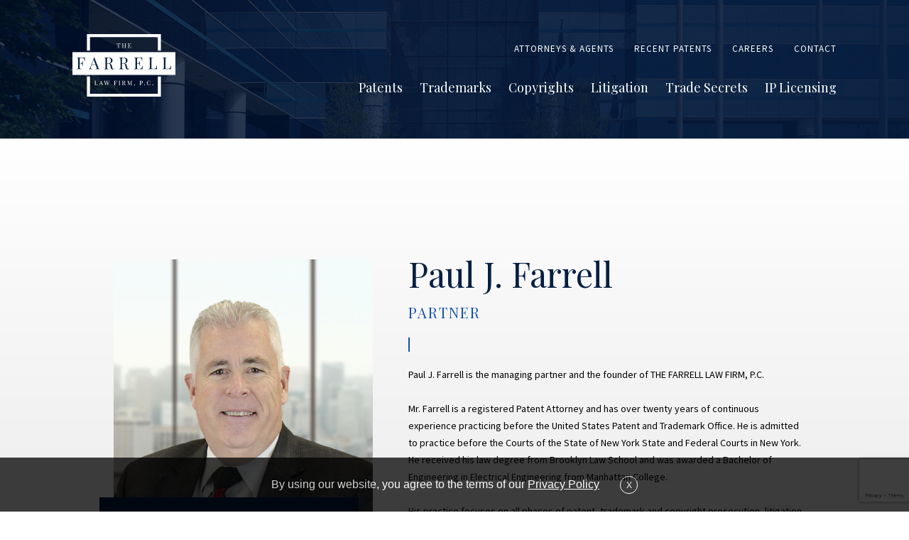

--- FILE ---
content_type: text/html; charset=UTF-8
request_url: https://farrelliplaw.com/paul-j-farrell-partner/
body_size: 5898
content:

<!doctype html>

<html lang="en-US" data-wf-page="5a12ed398579c50001364d98" data-wf-site="5a12ed398579c50001364d97">

<head>

    <meta http-equiv="X-UA-Compatible" content="IE=edge,chrome=1">
	<meta charset="UTF-8">
    <meta name="viewport" content="width=device-width, initial-scale=1.0"/>
    <meta name="format-detection" content="telephone=no">
    <title>Paul J. Farrell, Partner &ndash; The Farrell Law Firm, P.C.</title>
    <meta name="description" content="Full Service Intellectual Property Law Firm">

    <link rel="icon" type="image/png" href="https://farrelliplaw.com/wp-content/themes/farrell/assets/img/favicon.png" />

    <!-- IE Fix for HTML5 Tags -->
    <script src="https://farrelliplaw.com/wp-content/themes/farrell/assets/js/lib/object-fit-videos.min.js"></script>
    <!--[if lt IE 9]>
    <script src="https://farrelliplaw.com/wp-content/themes/farrell/assets/js/lib/html5shiv.js"></script>
    <script src="https://farrelliplaw.com/wp-content/themes/farrell/assets/js/lib/respond.min.js"></script>
    <![endif]-->

	
<!-- This site is optimized with the Yoast SEO plugin v11.2.1 - https://yoast.com/wordpress/plugins/seo/ -->
<link rel="canonical" href="https://farrelliplaw.com/paul-j-farrell-partner/" />
<meta property="og:locale" content="en_US" />
<meta property="og:type" content="article" />
<meta property="og:title" content="Paul J. Farrell, Partner &ndash; The Farrell Law Firm, P.C." />
<meta property="og:url" content="https://farrelliplaw.com/paul-j-farrell-partner/" />
<meta property="og:site_name" content="The Farrell Law Firm, P.C." />
<meta name="twitter:card" content="summary_large_image" />
<meta name="twitter:title" content="Paul J. Farrell, Partner &ndash; The Farrell Law Firm, P.C." />
<script type='application/ld+json' class='yoast-schema-graph yoast-schema-graph--main'>{"@context":"https://schema.org","@graph":[{"@type":"Organization","@id":"https://farrelliplaw.com/#organization","name":"The Farrell Law Firm, P.C.","url":"https://farrelliplaw.com/","sameAs":[]},{"@type":"WebSite","@id":"https://farrelliplaw.com/#website","url":"https://farrelliplaw.com/","name":"The Farrell Law Firm, P.C.","publisher":{"@id":"https://farrelliplaw.com/#organization"},"potentialAction":{"@type":"SearchAction","target":"https://farrelliplaw.com/?s={search_term_string}","query-input":"required name=search_term_string"}},{"@type":"WebPage","@id":"https://farrelliplaw.com/paul-j-farrell-partner/#webpage","url":"https://farrelliplaw.com/paul-j-farrell-partner/","inLanguage":"en-US","name":"Paul J. Farrell, Partner &ndash; The Farrell Law Firm, P.C.","isPartOf":{"@id":"https://farrelliplaw.com/#website"},"datePublished":"2017-12-15T09:53:15+00:00","dateModified":"2017-12-15T09:58:56+00:00"}]}</script>
<!-- / Yoast SEO plugin. -->

<link rel='dns-prefetch' href='//farrelliplaw.com' />
<link rel='dns-prefetch' href='//s.w.org' />
<link rel='stylesheet' id='wp-block-library-css'  href='https://farrelliplaw.com/wp-includes/css/dist/block-library/style.min.css?ver=5.2' type='text/css' media='all' />
<link rel='stylesheet' id='build-css'  href='https://farrelliplaw.com/wp-content/themes/farrell/style.css?ver=5.2' type='text/css' media='all' />
<script type='text/javascript' src='https://farrelliplaw.com/wp-content/themes/farrell/assets/js/lib/modernizr-3.5.0.min.js?ver=5.2'></script>

    <script src='https://www.google.com/recaptcha/api.js'></script>

    <!-- Global site tag (gtag.js) - Google Analytics -->
    <script async src="https://www.googletagmanager.com/gtag/js?id=UA-75826698-30"></script>
    <script>
      window.dataLayer = window.dataLayer || [];
      function gtag(){dataLayer.push(arguments);}
      gtag('js', new Date());

      gtag('config', 'UA-75826698-30');
    </script>


    <!-- Google Tag Manager -->
    <script>(function(w,d,s,l,i){w[l]=w[l]||[];w[l].push({'gtm.start':
    new Date().getTime(),event:'gtm.js'});var f=d.getElementsByTagName(s)[0],
    j=d.createElement(s),dl=l!='dataLayer'?'&l='+l:'';j.async=true;j.src=
    'https://www.googletagmanager.com/gtm.js?id='+i+dl;f.parentNode.insertBefore(j,f);
    })(window,document,'script','dataLayer','GTM-PXX6ZC4');</script>
    <!-- End Google Tag Manager -->


    <!-- Hotjar Tracking Code for https://farrelliplaw.com -->
    <script>
        (function(h,o,t,j,a,r){
            h.hj=h.hj||function(){(h.hj.q=h.hj.q||[]).push(arguments)};
            h._hjSettings={hjid:852341,hjsv:6};
            a=o.getElementsByTagName('head')[0];
            r=o.createElement('script');r.async=1;
            r.src=t+h._hjSettings.hjid+j+h._hjSettings.hjsv;
            a.appendChild(r);
        })(window,document,'https://static.hotjar.com/c/hotjar-','.js?sv=');
    </script>
    
    <script src="https://www.google.com/recaptcha/api.js?onload=ReCaptchaCallbackV3&render=6Lf_SpEgAAAAAJ54GYj-ueCQ4ut9vj7hbBgPYdiT"></script>
    <!-- Google reCaptcha -->
    
    <script>
      var ReCaptchaCallbackV3 = function () {
        grecaptcha.ready(function () {
          grecaptcha.execute('6Lf_SpEgAAAAAJ54GYj-ueCQ4ut9vj7hbBgPYdiT', { action: 'contact' }).then(function (token) {
              var recaptchaResponse = document.getElementById('recaptchaResponse');

              if (recaptchaResponse) {
                recaptchaResponse.value = token;
              }
          });
        });
      }
    </script>
</head>

<body>
  <div id="mailUrl" data-mail-url="https://farrelliplaw.com/wp-content/themes/farrell/email/send.php"></div>
  <!-- Google Tag Manager (noscript) -->
  <noscript><iframe src="https://www.googletagmanager.com/ns.html?id=GTM-PXX6ZC4"
  height="0" width="0" style="display:none;visibility:hidden"></iframe></noscript>
  <!-- End Google Tag Manager (noscript) -->

	<div data-w-id="77a39a98-283f-e51f-24b3-d21627e8e6b9" class="header-section attorneys-header-section attorney-profile-header-section">

        <div class="attorneys-header-div">

			<!-- fixed navigation -->

<div id="fixNavBar" class="navbar sticky-top-nav w-nav">

    <div class="top-nav sticky-top-nav-div w-clearfix">

        <a href="/" class="w-clearfix w-nav-brand w--current">

            <img src="https://farrelliplaw.com/wp-content/themes/farrell/assets/img/Farrell_logo-style-1-white.svg" width="122" class="image desktop-logo">

            <img src="https://farrelliplaw.com/wp-content/themes/farrell/assets/img/sticky-logo-mobile500px.png" width="120" class="image mobile-logo">

        </a>

        <div class="nav-links-div sticky-nav-links-div">

            <nav role="navigation" class="sticky-nav-menu w-clearfix w-nav-menu">

                <div class="nav-row-1 sticky-nav-row-1">
                    <a href="/attorneys-agents/" class="row-1-nav-link">Attorneys &amp; Agents</a>
                    <a href="/recent-patents/" class="row-1-nav-link">Recent Patents</a>
                    <a href="/careers/" class="row-1-nav-link">Careers</a>
                    <a href="/contact-us/" class="row-1-nav-link">Contact</a>
                </div>

                <div class="nav-row-2 sticky-nav-row-2">
                    <a href="/patents/" class="row-2-nav-link">Patents</a>
                    <a href="/trademarks/" class="row-2-nav-link">Trademarks</a>
                    <a href="/copyrights/"  class="row-2-nav-link">Copyrights</a>
                    <a href="/litigation/" class="row-2-nav-link">Litigation</a>
                    <a href="/trade-secrets/" class="row-2-nav-link">Trade Secrets</a>
                    <a href="/ip-licensing/" class="row-2-nav-link">IP Licensing</a>
                </div>

            </nav>

        </div>

        <div class="w-nav-button">

            <ul class="mobile-icon-nav">
                <li></li>
                <li></li>
                <li></li>
            </ul>

        </div>

    </div>

    <div class="w-nav-overlay" data-wf-ignore=""></div>

</div>

<!-- /fixed navigation -->
<!-- navigation -->

<div data-collapse="small" data-animation="default" data-duration="400" class="navbar w-nav">

    <div class="top-nav w-clearfix">

        <a href="/" class="w-clearfix w-nav-brand">
            <img src="https://farrelliplaw.com/wp-content/themes/farrell/assets/img/Farrell_logo-style-1-white.svg" width="145" class="image">
        </a>

        <div class="nav-links-div">

            <nav role="navigation" class="w-clearfix w-nav-menu">

                <div class="nav-row-1">
                    <a href="/attorneys-agents/" class="row-1-nav-link">Attorneys &amp; Agents</a>
                    <a href="/recent-patents/" class="row-1-nav-link">Recent Patents</a>
                    <a href="/careers/" class="row-1-nav-link">Careers</a>
                    <a href="/contact-us/" class="row-1-nav-link">Contact</a>
                </div>

                <div class="nav-row-2">
                    <a href="/patents/" class="row-2-nav-link">Patents</a>
                    <a href="/trademarks/" class="row-2-nav-link">Trademarks</a>
                    <a href="/copyrights/" class="row-2-nav-link">Copyrights</a>
                    <a href="/litigation/" class="row-2-nav-link">Litigation</a>
                    <a href="/trade-secrets/" class="row-2-nav-link">Trade Secrets</a>
                    <a href="/ip-licensing/" class="row-2-nav-link">IP Licensing</a>
                </div>

            </nav>

        </div>

        <div class="w-nav-button">

            <ul class="mobile-icon-nav">
                <li></li>
                <li></li>
                <li></li>
            </ul>

        </div>

    </div>

</div>

<!-- /navigation -->
		</div>

	</div>

	<div class="attorneys-and-agents-section member-profile-section">
		<div class="member-profile-div">
			<div class="member-profile-row w-row">
				<div class="member-image-column w-clearfix w-col w-col-5">
					<div class="member-image-name-divgroup member-image-name-divgroup-profile-page w-clearfix">
						<div class="member-image-div big-member-image-div"></div>
						<div class="member-name-div big-member-name-div">
							<div class="member-info-line-1 w-clearfix">
								<p class="_14px-white-text">Email: <a href="mailto:pjf@farrelliplaw.com" class="_14px-light-blue-text-link">pjf@farrelliplaw.com</a></p>
							</div>
							<div class="member-info-line-1 member-info-line-2 w-clearfix">
								<p class="_14px-white-text">Tel: <a href="tel:5162283565,717" class="_14px-light-blue-text-link">(516) 228-3565 Ext. 717</a></p>
							</div>
							<div class="member-info-line-1 member-info-line-2 member-info-line-3 w-clearfix">
								<p class="_14px-white-text">Fax: (516) 228-8475</p>
							</div>
							<div class="member-info-line-1 member-info-line-2 member-info-line-3"><a href="https://farrelliplaw.com/wp-content/themes/farrell/assets/vcards/Paul-J-Farrell.vcf" class="_14px-light-blue-text-link">Download vCard</a>
							</div>
						</div>
					</div>
				</div>
				<div class="member-info-column w-col w-col-7">
					<div class="member-info-div">
						<h1 class="h1 h1-dark-blue-left-align-48px">Paul J. Farrell</h1>
						<p class="member-title-text">Partner</p>
						<div class="blue-line"></div>
						<p class="paragraph-14px-black">Paul J. Farrell is the managing partner and the founder of THE FARRELL LAW FIRM, P.C.
							<br>
							<br>Mr. Farrell is a registered Patent Attorney and has over twenty years of continuous experience practicing before the United States Patent and Trademark Office. He is admitted to practice before the Courts of the State of New York State and Federal Courts in New York. He received his law degree from Brooklyn Law School and was awarded a Bachelor of Engineering in Electrical Engineering from Manhattan College.
							<br>
							<br>His practice focuses on all phases of patent, trademark and copyright prosecution, litigation and related matters. The fields of technology in which Mr. Farrell has prosecuted and obtained patents include wireless telecommunication systems including CDMA, TDMA, FDMA, OFDM, OFDMA, and 3G and 4G systems; appliance technology including electronic control systems; and electrical power transmission systems. In the mechanical arts, Mr. Farrell has prosecuted and obtained patents for medical devices, lighting devices and home appliances.
							<br>
							<br>Mr. Farrell was formerly associated with Curtis, Morris and Safford (NYC) and Scully, Scott, Murphy and Presser, and was formerly a partner at Dilworth &amp; Barrese, P.C. He was also an Engineer with Underwriters Laboratories, Inc., and an Officer of the Board of Directors of the American Syringomyelia Alliance Project (2005-2007). He is currently a Chairman of the Board of Directors of the Chiari &amp; Syringomyelia Foundation, Inc.
                            (<a href="http://www.csfinfo.org/" target="_blank">www.csfinfo.org</a>). He is a member of the New York State Bar Association, American Intellectual Property Law Association, and New York Intellectual Property Law Association.</p>
					</div>
				</div>
			</div>
		</div>
	</div>

	<div class="back-and-next-section">

		<div class="back-and-next-div-group">

			<div class="back-and-next-row w-row">

				<div class="w-clearfix w-col w-col-6 w-col-small-6">

                    <a href="/attorneys-agents/" class="text-link-20px-playfair-white-left">
                        Back to Attorneys &amp; Agents
                    </a>

				</div>

				<div class="column-8 w-clearfix w-col w-col-6 w-col-small-6">
                    <a href="/wendy-greenseich-partner/" class="text-link-20px-playfair-white-right">Next Biography</a>
				</div>

			</div>

		</div>

	</div>

	<div class="contact-our-firm-section contact-our-firm-team-bio-page">

        <div class="contact-our-firm-content">

			<h1 class="h1 contact-our-firm-heading">
                Contact Our Firm
            </h1>

			<div class="div-block-4"></div>

			<p class="paragraph-18px-white">
                Please do not hesitate to get in touch with Farrell Law Firm, P.C., by phone, email or contact form.
                Our team is pleased to address your questions and comments. A representative will reach out to you shortly,
                to see how the legal professionals at Farrell Law Firm P.C., can best serve you.
            </p>

            <!-- animation btn -->
            <div class="align-center">
                <a href="/contact-us/" class="anim-button" title="Contact Us Today">
                    <span></span>
                    <div>
                        Contact Us Today
                    </div>
                    <span></span>
                </a>
            </div>
            <!-- /animation btn -->

		</div>

	</div>



    <div class="footer-section">

        <div class="footer-content">

            <div class="footer-links-row-1">
                <a href="/patents/" class="footer-text-links-1">Patents</a>
                <a href="/trademarks/" class="footer-text-links-1">Trademarks</a>
                <a href="/copyrights/" class="footer-text-links-1">Copyrights</a>
                <a href="/litigation/" class="footer-text-links-1">Litigation</a>
                <a href="/trade-secrets/" class="footer-text-links-1">Trade Secrets</a>
                <a href="/ip-licensing/" class="footer-text-links-1">IP Licensing</a>
            </div>

            <div class="footer-links-row-2">
                <a href="/attorneys-agents/" class="footer-text-links-2">Attorneys &amp; Agents</a>
                <a href="/recent-patents/" class="footer-text-links-2">Recent Patents</a>
                <a href="/careers/" class="footer-text-links-2">Careers</a>
                <a href="/contact-us/" class="footer-text-links-2">Contact</a>
            </div>

            <div class="div-block-5"></div>

            <div class="footer-content-2">

                <a href="/" class="footer-logo">
                    <img src="https://farrelliplaw.com/wp-content/themes/farrell/assets/img/Farrell_logo-style-2-white.svg" width="222" class="footer-logo">
                </a>

                <p class="paragraph-16px-white copyright-footer-text">Copyright © 2026 The Farrell Law Firm, P.C.</p>

                <a href="/disclaimer/" class="_16px-white-text-link">Legal Disclaimer</a>
                <a href="/disclaimer/" class="_16px-white-text-link">Attorney Advertising</a>
                <a href="/privacy-policy/" class="_16px-white-text-link">Privacy Policy</a>

                <div class="bowen-link-footer-div">
                    <a href="https://www.bowenmedia.com/" target="_blank" class="bowen-footer-link">Site Credit</a>
                </div>

            </div>

        </div>

    </div>


    <script type='text/javascript' src='https://farrelliplaw.com/wp-content/themes/farrell/assets/js/lib/jquery.min.js?ver=5.2'></script>
<script type='text/javascript' src='https://farrelliplaw.com/wp-content/themes/farrell/assets/js/lib/farrell.js?ver=5.2'></script>
<script type='text/javascript' src='https://farrelliplaw.com/wp-content/themes/farrell/assets/js/lib/particles.min.js?ver=5.2'></script>
<script type='text/javascript' src='https://farrelliplaw.com/wp-content/themes/farrell/assets/js/particles.js?ver=5.2'></script>
<script type='text/javascript' src='https://farrelliplaw.com/wp-content/themes/farrell/assets/js/custom.js?ver=5.2'></script>

    <!-- IE Fix -->
    <script type="text/javascript">

        window.onload = function() {

            objectFitVideos();

        };

    </script>

        <script type="text/javascript" src="https://maps.googleapis.com/maps/api/js?key=AIzaSyAJy0Q9hlShu3mddsgESWx7x3_ZeuEkaOU&libraries=places&callback=initAutocomplete" async defer></script>
    
    <div id="privacy-sticky-footer" style="z-index:16777271;text-align:center;box-sizing: border-box;font-size:16px;position:fixed;bottom:0;background:black;opacity:.75;width:100%;color:#fff;padding:25px 40px;line-height:25px;">
      By using our website, you agree to the terms of our <a style="color:#fff;" href="/privacy-policy"> Privacy Policy</a>
      <span id="privacy-x-footer" style="z-index:16777271;margin-left:25px;box-sizing:border-box;font-size:12px;height:25px;width:25px;border-radius:25px;display:inline-block;cursor:pointer;border:1px solid #fff;">X</span>
    </div>

    <script type="text/javascript">
      var stickyFooter = document.getElementById("privacy-sticky-footer");

      if ( window.sessionStorage.getItem('privacyPolicyClosed') === "true") {
        stickyFooter.style.display = "none";
      }

      document.getElementById("privacy-x-footer").onclick = function (event) {
        stickyFooter.style.display = "none";
        window.sessionStorage.setItem("privacyPolicyClosed", "true");
      };
    </script>

    <script src="https://ajax.googleapis.com/ajax/libs/webfont/1.4.7/webfont.js" type="text/javascript"></script>
    <script type="text/javascript">
        WebFont.load({
            google: {
                families: ["Source Sans Pro:200,200italic,300,300italic,regular,italic,600,600italic,700,700italic,900,900italic", "Playfair Display:regular,italic,700,700italic,900,900italic"]
            }
        });
    </script>

    </body>

</html>


--- FILE ---
content_type: text/html; charset=utf-8
request_url: https://www.google.com/recaptcha/api2/anchor?ar=1&k=6Lf_SpEgAAAAAJ54GYj-ueCQ4ut9vj7hbBgPYdiT&co=aHR0cHM6Ly9mYXJyZWxsaXBsYXcuY29tOjQ0Mw..&hl=en&v=N67nZn4AqZkNcbeMu4prBgzg&size=invisible&anchor-ms=20000&execute-ms=30000&cb=xrozcnb3tpsn
body_size: 49741
content:
<!DOCTYPE HTML><html dir="ltr" lang="en"><head><meta http-equiv="Content-Type" content="text/html; charset=UTF-8">
<meta http-equiv="X-UA-Compatible" content="IE=edge">
<title>reCAPTCHA</title>
<style type="text/css">
/* cyrillic-ext */
@font-face {
  font-family: 'Roboto';
  font-style: normal;
  font-weight: 400;
  font-stretch: 100%;
  src: url(//fonts.gstatic.com/s/roboto/v48/KFO7CnqEu92Fr1ME7kSn66aGLdTylUAMa3GUBHMdazTgWw.woff2) format('woff2');
  unicode-range: U+0460-052F, U+1C80-1C8A, U+20B4, U+2DE0-2DFF, U+A640-A69F, U+FE2E-FE2F;
}
/* cyrillic */
@font-face {
  font-family: 'Roboto';
  font-style: normal;
  font-weight: 400;
  font-stretch: 100%;
  src: url(//fonts.gstatic.com/s/roboto/v48/KFO7CnqEu92Fr1ME7kSn66aGLdTylUAMa3iUBHMdazTgWw.woff2) format('woff2');
  unicode-range: U+0301, U+0400-045F, U+0490-0491, U+04B0-04B1, U+2116;
}
/* greek-ext */
@font-face {
  font-family: 'Roboto';
  font-style: normal;
  font-weight: 400;
  font-stretch: 100%;
  src: url(//fonts.gstatic.com/s/roboto/v48/KFO7CnqEu92Fr1ME7kSn66aGLdTylUAMa3CUBHMdazTgWw.woff2) format('woff2');
  unicode-range: U+1F00-1FFF;
}
/* greek */
@font-face {
  font-family: 'Roboto';
  font-style: normal;
  font-weight: 400;
  font-stretch: 100%;
  src: url(//fonts.gstatic.com/s/roboto/v48/KFO7CnqEu92Fr1ME7kSn66aGLdTylUAMa3-UBHMdazTgWw.woff2) format('woff2');
  unicode-range: U+0370-0377, U+037A-037F, U+0384-038A, U+038C, U+038E-03A1, U+03A3-03FF;
}
/* math */
@font-face {
  font-family: 'Roboto';
  font-style: normal;
  font-weight: 400;
  font-stretch: 100%;
  src: url(//fonts.gstatic.com/s/roboto/v48/KFO7CnqEu92Fr1ME7kSn66aGLdTylUAMawCUBHMdazTgWw.woff2) format('woff2');
  unicode-range: U+0302-0303, U+0305, U+0307-0308, U+0310, U+0312, U+0315, U+031A, U+0326-0327, U+032C, U+032F-0330, U+0332-0333, U+0338, U+033A, U+0346, U+034D, U+0391-03A1, U+03A3-03A9, U+03B1-03C9, U+03D1, U+03D5-03D6, U+03F0-03F1, U+03F4-03F5, U+2016-2017, U+2034-2038, U+203C, U+2040, U+2043, U+2047, U+2050, U+2057, U+205F, U+2070-2071, U+2074-208E, U+2090-209C, U+20D0-20DC, U+20E1, U+20E5-20EF, U+2100-2112, U+2114-2115, U+2117-2121, U+2123-214F, U+2190, U+2192, U+2194-21AE, U+21B0-21E5, U+21F1-21F2, U+21F4-2211, U+2213-2214, U+2216-22FF, U+2308-230B, U+2310, U+2319, U+231C-2321, U+2336-237A, U+237C, U+2395, U+239B-23B7, U+23D0, U+23DC-23E1, U+2474-2475, U+25AF, U+25B3, U+25B7, U+25BD, U+25C1, U+25CA, U+25CC, U+25FB, U+266D-266F, U+27C0-27FF, U+2900-2AFF, U+2B0E-2B11, U+2B30-2B4C, U+2BFE, U+3030, U+FF5B, U+FF5D, U+1D400-1D7FF, U+1EE00-1EEFF;
}
/* symbols */
@font-face {
  font-family: 'Roboto';
  font-style: normal;
  font-weight: 400;
  font-stretch: 100%;
  src: url(//fonts.gstatic.com/s/roboto/v48/KFO7CnqEu92Fr1ME7kSn66aGLdTylUAMaxKUBHMdazTgWw.woff2) format('woff2');
  unicode-range: U+0001-000C, U+000E-001F, U+007F-009F, U+20DD-20E0, U+20E2-20E4, U+2150-218F, U+2190, U+2192, U+2194-2199, U+21AF, U+21E6-21F0, U+21F3, U+2218-2219, U+2299, U+22C4-22C6, U+2300-243F, U+2440-244A, U+2460-24FF, U+25A0-27BF, U+2800-28FF, U+2921-2922, U+2981, U+29BF, U+29EB, U+2B00-2BFF, U+4DC0-4DFF, U+FFF9-FFFB, U+10140-1018E, U+10190-1019C, U+101A0, U+101D0-101FD, U+102E0-102FB, U+10E60-10E7E, U+1D2C0-1D2D3, U+1D2E0-1D37F, U+1F000-1F0FF, U+1F100-1F1AD, U+1F1E6-1F1FF, U+1F30D-1F30F, U+1F315, U+1F31C, U+1F31E, U+1F320-1F32C, U+1F336, U+1F378, U+1F37D, U+1F382, U+1F393-1F39F, U+1F3A7-1F3A8, U+1F3AC-1F3AF, U+1F3C2, U+1F3C4-1F3C6, U+1F3CA-1F3CE, U+1F3D4-1F3E0, U+1F3ED, U+1F3F1-1F3F3, U+1F3F5-1F3F7, U+1F408, U+1F415, U+1F41F, U+1F426, U+1F43F, U+1F441-1F442, U+1F444, U+1F446-1F449, U+1F44C-1F44E, U+1F453, U+1F46A, U+1F47D, U+1F4A3, U+1F4B0, U+1F4B3, U+1F4B9, U+1F4BB, U+1F4BF, U+1F4C8-1F4CB, U+1F4D6, U+1F4DA, U+1F4DF, U+1F4E3-1F4E6, U+1F4EA-1F4ED, U+1F4F7, U+1F4F9-1F4FB, U+1F4FD-1F4FE, U+1F503, U+1F507-1F50B, U+1F50D, U+1F512-1F513, U+1F53E-1F54A, U+1F54F-1F5FA, U+1F610, U+1F650-1F67F, U+1F687, U+1F68D, U+1F691, U+1F694, U+1F698, U+1F6AD, U+1F6B2, U+1F6B9-1F6BA, U+1F6BC, U+1F6C6-1F6CF, U+1F6D3-1F6D7, U+1F6E0-1F6EA, U+1F6F0-1F6F3, U+1F6F7-1F6FC, U+1F700-1F7FF, U+1F800-1F80B, U+1F810-1F847, U+1F850-1F859, U+1F860-1F887, U+1F890-1F8AD, U+1F8B0-1F8BB, U+1F8C0-1F8C1, U+1F900-1F90B, U+1F93B, U+1F946, U+1F984, U+1F996, U+1F9E9, U+1FA00-1FA6F, U+1FA70-1FA7C, U+1FA80-1FA89, U+1FA8F-1FAC6, U+1FACE-1FADC, U+1FADF-1FAE9, U+1FAF0-1FAF8, U+1FB00-1FBFF;
}
/* vietnamese */
@font-face {
  font-family: 'Roboto';
  font-style: normal;
  font-weight: 400;
  font-stretch: 100%;
  src: url(//fonts.gstatic.com/s/roboto/v48/KFO7CnqEu92Fr1ME7kSn66aGLdTylUAMa3OUBHMdazTgWw.woff2) format('woff2');
  unicode-range: U+0102-0103, U+0110-0111, U+0128-0129, U+0168-0169, U+01A0-01A1, U+01AF-01B0, U+0300-0301, U+0303-0304, U+0308-0309, U+0323, U+0329, U+1EA0-1EF9, U+20AB;
}
/* latin-ext */
@font-face {
  font-family: 'Roboto';
  font-style: normal;
  font-weight: 400;
  font-stretch: 100%;
  src: url(//fonts.gstatic.com/s/roboto/v48/KFO7CnqEu92Fr1ME7kSn66aGLdTylUAMa3KUBHMdazTgWw.woff2) format('woff2');
  unicode-range: U+0100-02BA, U+02BD-02C5, U+02C7-02CC, U+02CE-02D7, U+02DD-02FF, U+0304, U+0308, U+0329, U+1D00-1DBF, U+1E00-1E9F, U+1EF2-1EFF, U+2020, U+20A0-20AB, U+20AD-20C0, U+2113, U+2C60-2C7F, U+A720-A7FF;
}
/* latin */
@font-face {
  font-family: 'Roboto';
  font-style: normal;
  font-weight: 400;
  font-stretch: 100%;
  src: url(//fonts.gstatic.com/s/roboto/v48/KFO7CnqEu92Fr1ME7kSn66aGLdTylUAMa3yUBHMdazQ.woff2) format('woff2');
  unicode-range: U+0000-00FF, U+0131, U+0152-0153, U+02BB-02BC, U+02C6, U+02DA, U+02DC, U+0304, U+0308, U+0329, U+2000-206F, U+20AC, U+2122, U+2191, U+2193, U+2212, U+2215, U+FEFF, U+FFFD;
}
/* cyrillic-ext */
@font-face {
  font-family: 'Roboto';
  font-style: normal;
  font-weight: 500;
  font-stretch: 100%;
  src: url(//fonts.gstatic.com/s/roboto/v48/KFO7CnqEu92Fr1ME7kSn66aGLdTylUAMa3GUBHMdazTgWw.woff2) format('woff2');
  unicode-range: U+0460-052F, U+1C80-1C8A, U+20B4, U+2DE0-2DFF, U+A640-A69F, U+FE2E-FE2F;
}
/* cyrillic */
@font-face {
  font-family: 'Roboto';
  font-style: normal;
  font-weight: 500;
  font-stretch: 100%;
  src: url(//fonts.gstatic.com/s/roboto/v48/KFO7CnqEu92Fr1ME7kSn66aGLdTylUAMa3iUBHMdazTgWw.woff2) format('woff2');
  unicode-range: U+0301, U+0400-045F, U+0490-0491, U+04B0-04B1, U+2116;
}
/* greek-ext */
@font-face {
  font-family: 'Roboto';
  font-style: normal;
  font-weight: 500;
  font-stretch: 100%;
  src: url(//fonts.gstatic.com/s/roboto/v48/KFO7CnqEu92Fr1ME7kSn66aGLdTylUAMa3CUBHMdazTgWw.woff2) format('woff2');
  unicode-range: U+1F00-1FFF;
}
/* greek */
@font-face {
  font-family: 'Roboto';
  font-style: normal;
  font-weight: 500;
  font-stretch: 100%;
  src: url(//fonts.gstatic.com/s/roboto/v48/KFO7CnqEu92Fr1ME7kSn66aGLdTylUAMa3-UBHMdazTgWw.woff2) format('woff2');
  unicode-range: U+0370-0377, U+037A-037F, U+0384-038A, U+038C, U+038E-03A1, U+03A3-03FF;
}
/* math */
@font-face {
  font-family: 'Roboto';
  font-style: normal;
  font-weight: 500;
  font-stretch: 100%;
  src: url(//fonts.gstatic.com/s/roboto/v48/KFO7CnqEu92Fr1ME7kSn66aGLdTylUAMawCUBHMdazTgWw.woff2) format('woff2');
  unicode-range: U+0302-0303, U+0305, U+0307-0308, U+0310, U+0312, U+0315, U+031A, U+0326-0327, U+032C, U+032F-0330, U+0332-0333, U+0338, U+033A, U+0346, U+034D, U+0391-03A1, U+03A3-03A9, U+03B1-03C9, U+03D1, U+03D5-03D6, U+03F0-03F1, U+03F4-03F5, U+2016-2017, U+2034-2038, U+203C, U+2040, U+2043, U+2047, U+2050, U+2057, U+205F, U+2070-2071, U+2074-208E, U+2090-209C, U+20D0-20DC, U+20E1, U+20E5-20EF, U+2100-2112, U+2114-2115, U+2117-2121, U+2123-214F, U+2190, U+2192, U+2194-21AE, U+21B0-21E5, U+21F1-21F2, U+21F4-2211, U+2213-2214, U+2216-22FF, U+2308-230B, U+2310, U+2319, U+231C-2321, U+2336-237A, U+237C, U+2395, U+239B-23B7, U+23D0, U+23DC-23E1, U+2474-2475, U+25AF, U+25B3, U+25B7, U+25BD, U+25C1, U+25CA, U+25CC, U+25FB, U+266D-266F, U+27C0-27FF, U+2900-2AFF, U+2B0E-2B11, U+2B30-2B4C, U+2BFE, U+3030, U+FF5B, U+FF5D, U+1D400-1D7FF, U+1EE00-1EEFF;
}
/* symbols */
@font-face {
  font-family: 'Roboto';
  font-style: normal;
  font-weight: 500;
  font-stretch: 100%;
  src: url(//fonts.gstatic.com/s/roboto/v48/KFO7CnqEu92Fr1ME7kSn66aGLdTylUAMaxKUBHMdazTgWw.woff2) format('woff2');
  unicode-range: U+0001-000C, U+000E-001F, U+007F-009F, U+20DD-20E0, U+20E2-20E4, U+2150-218F, U+2190, U+2192, U+2194-2199, U+21AF, U+21E6-21F0, U+21F3, U+2218-2219, U+2299, U+22C4-22C6, U+2300-243F, U+2440-244A, U+2460-24FF, U+25A0-27BF, U+2800-28FF, U+2921-2922, U+2981, U+29BF, U+29EB, U+2B00-2BFF, U+4DC0-4DFF, U+FFF9-FFFB, U+10140-1018E, U+10190-1019C, U+101A0, U+101D0-101FD, U+102E0-102FB, U+10E60-10E7E, U+1D2C0-1D2D3, U+1D2E0-1D37F, U+1F000-1F0FF, U+1F100-1F1AD, U+1F1E6-1F1FF, U+1F30D-1F30F, U+1F315, U+1F31C, U+1F31E, U+1F320-1F32C, U+1F336, U+1F378, U+1F37D, U+1F382, U+1F393-1F39F, U+1F3A7-1F3A8, U+1F3AC-1F3AF, U+1F3C2, U+1F3C4-1F3C6, U+1F3CA-1F3CE, U+1F3D4-1F3E0, U+1F3ED, U+1F3F1-1F3F3, U+1F3F5-1F3F7, U+1F408, U+1F415, U+1F41F, U+1F426, U+1F43F, U+1F441-1F442, U+1F444, U+1F446-1F449, U+1F44C-1F44E, U+1F453, U+1F46A, U+1F47D, U+1F4A3, U+1F4B0, U+1F4B3, U+1F4B9, U+1F4BB, U+1F4BF, U+1F4C8-1F4CB, U+1F4D6, U+1F4DA, U+1F4DF, U+1F4E3-1F4E6, U+1F4EA-1F4ED, U+1F4F7, U+1F4F9-1F4FB, U+1F4FD-1F4FE, U+1F503, U+1F507-1F50B, U+1F50D, U+1F512-1F513, U+1F53E-1F54A, U+1F54F-1F5FA, U+1F610, U+1F650-1F67F, U+1F687, U+1F68D, U+1F691, U+1F694, U+1F698, U+1F6AD, U+1F6B2, U+1F6B9-1F6BA, U+1F6BC, U+1F6C6-1F6CF, U+1F6D3-1F6D7, U+1F6E0-1F6EA, U+1F6F0-1F6F3, U+1F6F7-1F6FC, U+1F700-1F7FF, U+1F800-1F80B, U+1F810-1F847, U+1F850-1F859, U+1F860-1F887, U+1F890-1F8AD, U+1F8B0-1F8BB, U+1F8C0-1F8C1, U+1F900-1F90B, U+1F93B, U+1F946, U+1F984, U+1F996, U+1F9E9, U+1FA00-1FA6F, U+1FA70-1FA7C, U+1FA80-1FA89, U+1FA8F-1FAC6, U+1FACE-1FADC, U+1FADF-1FAE9, U+1FAF0-1FAF8, U+1FB00-1FBFF;
}
/* vietnamese */
@font-face {
  font-family: 'Roboto';
  font-style: normal;
  font-weight: 500;
  font-stretch: 100%;
  src: url(//fonts.gstatic.com/s/roboto/v48/KFO7CnqEu92Fr1ME7kSn66aGLdTylUAMa3OUBHMdazTgWw.woff2) format('woff2');
  unicode-range: U+0102-0103, U+0110-0111, U+0128-0129, U+0168-0169, U+01A0-01A1, U+01AF-01B0, U+0300-0301, U+0303-0304, U+0308-0309, U+0323, U+0329, U+1EA0-1EF9, U+20AB;
}
/* latin-ext */
@font-face {
  font-family: 'Roboto';
  font-style: normal;
  font-weight: 500;
  font-stretch: 100%;
  src: url(//fonts.gstatic.com/s/roboto/v48/KFO7CnqEu92Fr1ME7kSn66aGLdTylUAMa3KUBHMdazTgWw.woff2) format('woff2');
  unicode-range: U+0100-02BA, U+02BD-02C5, U+02C7-02CC, U+02CE-02D7, U+02DD-02FF, U+0304, U+0308, U+0329, U+1D00-1DBF, U+1E00-1E9F, U+1EF2-1EFF, U+2020, U+20A0-20AB, U+20AD-20C0, U+2113, U+2C60-2C7F, U+A720-A7FF;
}
/* latin */
@font-face {
  font-family: 'Roboto';
  font-style: normal;
  font-weight: 500;
  font-stretch: 100%;
  src: url(//fonts.gstatic.com/s/roboto/v48/KFO7CnqEu92Fr1ME7kSn66aGLdTylUAMa3yUBHMdazQ.woff2) format('woff2');
  unicode-range: U+0000-00FF, U+0131, U+0152-0153, U+02BB-02BC, U+02C6, U+02DA, U+02DC, U+0304, U+0308, U+0329, U+2000-206F, U+20AC, U+2122, U+2191, U+2193, U+2212, U+2215, U+FEFF, U+FFFD;
}
/* cyrillic-ext */
@font-face {
  font-family: 'Roboto';
  font-style: normal;
  font-weight: 900;
  font-stretch: 100%;
  src: url(//fonts.gstatic.com/s/roboto/v48/KFO7CnqEu92Fr1ME7kSn66aGLdTylUAMa3GUBHMdazTgWw.woff2) format('woff2');
  unicode-range: U+0460-052F, U+1C80-1C8A, U+20B4, U+2DE0-2DFF, U+A640-A69F, U+FE2E-FE2F;
}
/* cyrillic */
@font-face {
  font-family: 'Roboto';
  font-style: normal;
  font-weight: 900;
  font-stretch: 100%;
  src: url(//fonts.gstatic.com/s/roboto/v48/KFO7CnqEu92Fr1ME7kSn66aGLdTylUAMa3iUBHMdazTgWw.woff2) format('woff2');
  unicode-range: U+0301, U+0400-045F, U+0490-0491, U+04B0-04B1, U+2116;
}
/* greek-ext */
@font-face {
  font-family: 'Roboto';
  font-style: normal;
  font-weight: 900;
  font-stretch: 100%;
  src: url(//fonts.gstatic.com/s/roboto/v48/KFO7CnqEu92Fr1ME7kSn66aGLdTylUAMa3CUBHMdazTgWw.woff2) format('woff2');
  unicode-range: U+1F00-1FFF;
}
/* greek */
@font-face {
  font-family: 'Roboto';
  font-style: normal;
  font-weight: 900;
  font-stretch: 100%;
  src: url(//fonts.gstatic.com/s/roboto/v48/KFO7CnqEu92Fr1ME7kSn66aGLdTylUAMa3-UBHMdazTgWw.woff2) format('woff2');
  unicode-range: U+0370-0377, U+037A-037F, U+0384-038A, U+038C, U+038E-03A1, U+03A3-03FF;
}
/* math */
@font-face {
  font-family: 'Roboto';
  font-style: normal;
  font-weight: 900;
  font-stretch: 100%;
  src: url(//fonts.gstatic.com/s/roboto/v48/KFO7CnqEu92Fr1ME7kSn66aGLdTylUAMawCUBHMdazTgWw.woff2) format('woff2');
  unicode-range: U+0302-0303, U+0305, U+0307-0308, U+0310, U+0312, U+0315, U+031A, U+0326-0327, U+032C, U+032F-0330, U+0332-0333, U+0338, U+033A, U+0346, U+034D, U+0391-03A1, U+03A3-03A9, U+03B1-03C9, U+03D1, U+03D5-03D6, U+03F0-03F1, U+03F4-03F5, U+2016-2017, U+2034-2038, U+203C, U+2040, U+2043, U+2047, U+2050, U+2057, U+205F, U+2070-2071, U+2074-208E, U+2090-209C, U+20D0-20DC, U+20E1, U+20E5-20EF, U+2100-2112, U+2114-2115, U+2117-2121, U+2123-214F, U+2190, U+2192, U+2194-21AE, U+21B0-21E5, U+21F1-21F2, U+21F4-2211, U+2213-2214, U+2216-22FF, U+2308-230B, U+2310, U+2319, U+231C-2321, U+2336-237A, U+237C, U+2395, U+239B-23B7, U+23D0, U+23DC-23E1, U+2474-2475, U+25AF, U+25B3, U+25B7, U+25BD, U+25C1, U+25CA, U+25CC, U+25FB, U+266D-266F, U+27C0-27FF, U+2900-2AFF, U+2B0E-2B11, U+2B30-2B4C, U+2BFE, U+3030, U+FF5B, U+FF5D, U+1D400-1D7FF, U+1EE00-1EEFF;
}
/* symbols */
@font-face {
  font-family: 'Roboto';
  font-style: normal;
  font-weight: 900;
  font-stretch: 100%;
  src: url(//fonts.gstatic.com/s/roboto/v48/KFO7CnqEu92Fr1ME7kSn66aGLdTylUAMaxKUBHMdazTgWw.woff2) format('woff2');
  unicode-range: U+0001-000C, U+000E-001F, U+007F-009F, U+20DD-20E0, U+20E2-20E4, U+2150-218F, U+2190, U+2192, U+2194-2199, U+21AF, U+21E6-21F0, U+21F3, U+2218-2219, U+2299, U+22C4-22C6, U+2300-243F, U+2440-244A, U+2460-24FF, U+25A0-27BF, U+2800-28FF, U+2921-2922, U+2981, U+29BF, U+29EB, U+2B00-2BFF, U+4DC0-4DFF, U+FFF9-FFFB, U+10140-1018E, U+10190-1019C, U+101A0, U+101D0-101FD, U+102E0-102FB, U+10E60-10E7E, U+1D2C0-1D2D3, U+1D2E0-1D37F, U+1F000-1F0FF, U+1F100-1F1AD, U+1F1E6-1F1FF, U+1F30D-1F30F, U+1F315, U+1F31C, U+1F31E, U+1F320-1F32C, U+1F336, U+1F378, U+1F37D, U+1F382, U+1F393-1F39F, U+1F3A7-1F3A8, U+1F3AC-1F3AF, U+1F3C2, U+1F3C4-1F3C6, U+1F3CA-1F3CE, U+1F3D4-1F3E0, U+1F3ED, U+1F3F1-1F3F3, U+1F3F5-1F3F7, U+1F408, U+1F415, U+1F41F, U+1F426, U+1F43F, U+1F441-1F442, U+1F444, U+1F446-1F449, U+1F44C-1F44E, U+1F453, U+1F46A, U+1F47D, U+1F4A3, U+1F4B0, U+1F4B3, U+1F4B9, U+1F4BB, U+1F4BF, U+1F4C8-1F4CB, U+1F4D6, U+1F4DA, U+1F4DF, U+1F4E3-1F4E6, U+1F4EA-1F4ED, U+1F4F7, U+1F4F9-1F4FB, U+1F4FD-1F4FE, U+1F503, U+1F507-1F50B, U+1F50D, U+1F512-1F513, U+1F53E-1F54A, U+1F54F-1F5FA, U+1F610, U+1F650-1F67F, U+1F687, U+1F68D, U+1F691, U+1F694, U+1F698, U+1F6AD, U+1F6B2, U+1F6B9-1F6BA, U+1F6BC, U+1F6C6-1F6CF, U+1F6D3-1F6D7, U+1F6E0-1F6EA, U+1F6F0-1F6F3, U+1F6F7-1F6FC, U+1F700-1F7FF, U+1F800-1F80B, U+1F810-1F847, U+1F850-1F859, U+1F860-1F887, U+1F890-1F8AD, U+1F8B0-1F8BB, U+1F8C0-1F8C1, U+1F900-1F90B, U+1F93B, U+1F946, U+1F984, U+1F996, U+1F9E9, U+1FA00-1FA6F, U+1FA70-1FA7C, U+1FA80-1FA89, U+1FA8F-1FAC6, U+1FACE-1FADC, U+1FADF-1FAE9, U+1FAF0-1FAF8, U+1FB00-1FBFF;
}
/* vietnamese */
@font-face {
  font-family: 'Roboto';
  font-style: normal;
  font-weight: 900;
  font-stretch: 100%;
  src: url(//fonts.gstatic.com/s/roboto/v48/KFO7CnqEu92Fr1ME7kSn66aGLdTylUAMa3OUBHMdazTgWw.woff2) format('woff2');
  unicode-range: U+0102-0103, U+0110-0111, U+0128-0129, U+0168-0169, U+01A0-01A1, U+01AF-01B0, U+0300-0301, U+0303-0304, U+0308-0309, U+0323, U+0329, U+1EA0-1EF9, U+20AB;
}
/* latin-ext */
@font-face {
  font-family: 'Roboto';
  font-style: normal;
  font-weight: 900;
  font-stretch: 100%;
  src: url(//fonts.gstatic.com/s/roboto/v48/KFO7CnqEu92Fr1ME7kSn66aGLdTylUAMa3KUBHMdazTgWw.woff2) format('woff2');
  unicode-range: U+0100-02BA, U+02BD-02C5, U+02C7-02CC, U+02CE-02D7, U+02DD-02FF, U+0304, U+0308, U+0329, U+1D00-1DBF, U+1E00-1E9F, U+1EF2-1EFF, U+2020, U+20A0-20AB, U+20AD-20C0, U+2113, U+2C60-2C7F, U+A720-A7FF;
}
/* latin */
@font-face {
  font-family: 'Roboto';
  font-style: normal;
  font-weight: 900;
  font-stretch: 100%;
  src: url(//fonts.gstatic.com/s/roboto/v48/KFO7CnqEu92Fr1ME7kSn66aGLdTylUAMa3yUBHMdazQ.woff2) format('woff2');
  unicode-range: U+0000-00FF, U+0131, U+0152-0153, U+02BB-02BC, U+02C6, U+02DA, U+02DC, U+0304, U+0308, U+0329, U+2000-206F, U+20AC, U+2122, U+2191, U+2193, U+2212, U+2215, U+FEFF, U+FFFD;
}

</style>
<link rel="stylesheet" type="text/css" href="https://www.gstatic.com/recaptcha/releases/N67nZn4AqZkNcbeMu4prBgzg/styles__ltr.css">
<script nonce="Lx_b-W9N0BM2vLnEOJvitA" type="text/javascript">window['__recaptcha_api'] = 'https://www.google.com/recaptcha/api2/';</script>
<script type="text/javascript" src="https://www.gstatic.com/recaptcha/releases/N67nZn4AqZkNcbeMu4prBgzg/recaptcha__en.js" nonce="Lx_b-W9N0BM2vLnEOJvitA">
      
    </script></head>
<body><div id="rc-anchor-alert" class="rc-anchor-alert"></div>
<input type="hidden" id="recaptcha-token" value="[base64]">
<script type="text/javascript" nonce="Lx_b-W9N0BM2vLnEOJvitA">
      recaptcha.anchor.Main.init("[\x22ainput\x22,[\x22bgdata\x22,\x22\x22,\[base64]/[base64]/[base64]/[base64]/[base64]/UltsKytdPUU6KEU8MjA0OD9SW2wrK109RT4+NnwxOTI6KChFJjY0NTEyKT09NTUyOTYmJk0rMTxjLmxlbmd0aCYmKGMuY2hhckNvZGVBdChNKzEpJjY0NTEyKT09NTYzMjA/[base64]/[base64]/[base64]/[base64]/[base64]/[base64]/[base64]\x22,\[base64]\\u003d\\u003d\x22,\x22wphhHQFjWUNGT0txMHPCh0/Cg8KdGC3DgCrDgQTCowvDqA/[base64]/[base64]/DkV/Dq1gfP8O3w5NqRMK1JRbCkGXDmgdBw49mMR3Dt8Kvwqw6wp7Dm13DmkRbKQ1AJMOzVSYEw7ZrDMOYw5dswpBXSBsSw5IQw4rDpcOGLcOVw5HCkjXDhkkIWlHDpsKUNDt7w5XCrTfCq8K1woQBQSHDmMO8FmPCr8O1OGQ/[base64]/Du8Kbw5YDw5DDtMKEFGABwrZsasOBbsKleAbDoQIAw7VBw4XDn8KSEsOsdCE1w5nCoFdew6bCuMOHwr/CsXkXSCXCtcKEw5ZLH3BmEcKrFDduw6B3wqkPZX/[base64]/csK0w4lcOsKfwpEaPMKnwrHCrcOoWMOqHcOqw6PCg0rDhcKVw7B0bMKKLcOsXsOGw5zCmMOPNcOgaATDhhwlwrp1w7nDoMO3FcOsG8OvGsKQH1ckdQ3CkTLCncKHQxIcw6oyw4HClBBfblXDqRB9QsOeI8OVw7/[base64]/Cj8K7w5vCimxFC28AwqLDrVfChsOJw4Rtw7Jnw7vDucK3wrEKfjnCtMK9wqcOwpxEwoTCvcK0w5XDrFdlTRxLw7R2NX4TSwXDncKcwo1mRThAVVkBwojCtnbDhUnDtBDCvA/Dg8K5ZDQjw7bDiChyw4TCvcOdIjvDocOJXsKMwqBCbMKJw4B2HSXDqF3Ds3LDplVxwotTw4F9QcKTw685woB/[base64]/[base64]/DrMONwp5bRMKFwqI1SGFAwrx/w7g4EsKxJwfCm2QqfcKUNB4nN8KrwqoawobDhMOQbXPDgjzDpU/CpsKjIFjCgsOgw7/[base64]/[base64]/wr8NVxoqw5nDiAPDg8OZw7bDvcOgU8OnwqzCqsOhwp7CkwV9wogobMOKwph5wq5Lw7XDssOlD33CgU3CvnBVwpkSGsOOwo/Dh8Ktc8OjwozCg8Kfw7VUSQDDpsKHwr/CusO5SkLDiX1xwrHDgzFyw53CqizCs3dqI39lecKNHAJOB1fDu3jDrMO+woTClcKFE23CqxTCpyI9SHXCk8Ocw6hTw7BewrdSw7R6c0TChXbDjMKCaMOdOMKrTj4/w4fCr3cOw6PCnHXCoMOFUMOoeAzCs8OewqnDi8Kxw5UKw5TDlsOjwrHCu1Alw6tuN0zDpcKvw6bCicKZazEOAQs8w7M2P8KSwo1EOMOYwrXDsMKjwrPDh8KuwoRGw7DDvcKhwrphwrMDwq/[base64]/DucKCTn/Ci8OCw7h9woTCjMKoFsOrXAnDvsOSf2o3PwA9BMKTYVgvwo8jJ8KSw5LDlE9IdTHCgFjCnEkqc8KQw7piVVNKdDnCp8Oqw7oMOcOxccO6f0dCw4hZwo3Cvx7Cp8KewpnDt8K6w4PCgRRBwrDCqWEfwq/DhcKnSsKmw7rCncK6I0rDrcOSE8K/[base64]/asOzw57DsMKmwpnDlUUKG8OfwpHDmcOpw6QsKRYsQsO0w6/DsDR/wrd/w5PDkGF3wqLDu0zCucKmw6XDv8KQwoDCm8KhV8OVC8KFdcOuw5V3wp9Nw5ZUw7DDisOGw7cGJsKzbUbDoAbCgkTCqcKEw53CiCrCpsKzVmxTJCTCvALDusOxBMOnfHzCusK1OHM3f8OpdF/Cs8KKMcOaw7BDSkomw5PCtcKBwrzCpQUew4DDjsK0O8KZC8OIQyXDllVuegrDjGXDqivCgSMywpJyOsOrw7UEFMKKR8KqBsOywphxIhvDlcKxw6JzMMOzwqxDwq/CvDo3w7fDujdLZ24BCRnCjMK5wrYjwqfDrcOxw4F8w4fDjlkuw5ouTsKIScOLQ8Oewr7Ck8K6CjbDj20KwoEXwoYXwoESw6ljKsOMw4vDlmccNsODX0DDhcKANSHDh25OQmbDhgPDm2bDsMK+wqVIwrYLOy/DhGYOwp7CusOFw4QwYcOpawzDt2DCnMK7w7lDUMOTw48oBMOrwpjDocKlwrzCpMOuwqZww6Z1UsO7w4InwoXCogBYEcOvw6bCuCBYwpPDmsOQQygZw6Zqwp7DosKfwqs/[base64]/CiMOxJzTClcO0wrAIw7/DpHFzwrpawrXDjgMmwr/CpGlfwoDCrsKIFVZ5AMO0w7EzLkPDkn/DpMKrwocuwpnCgFHCs8Kpw7IJJQkowpccw67CuMK2RsKFwqvDqsKhw7k1w5vCg8KHwqwUL8KAw6ALw5bCkToIEloXw5/DjUs4w7DCisK/McOIwpV3VMOUd8OFwq8PwrLDs8ODwq/DhTvDhATDrhrDkw7ChsKbTEnDssKaw6pvenLDgT/[base64]/B2MLw4zDqMO3w70Lwq1gw7RGw7JLPkJ9FWcdwp3CgnZeBMOawqXDosKaZj/[base64]/wrFcwp3CpznCrzJuwrccNMORQcOzwrBMTcOUG2cdwo7Ch8Keb8K/wo/DvmNWO8Kpw6LCosOeACzDpMOWRsOfwqLDvMKYOsOWdsObwofDjV08w404wpnDh2ZhcsKQVHhAwqPDqSbCgcO/[base64]/[base64]/DtcKNwpXCicK/[base64]/wqwZwoBHwp3Du8KpLMKVw4rDnMKtJMOUw5LCg8OQw7bDrgnDm3Fqw69odMKYwofCtMOeeMKGw6vDjsOQASASw4/DvMKKCcKDL8Kow6lQbMK4BMKAw6dHe8KdUCxlwrDCssOpMgJjC8KBwqrDtDN0UzzCqMO+NcOqSFUiWkTDj8KEQxNreE8TMsKgGn/Dj8OkXsKxaMOcw7rCoMOidDLCgGVAw5/DjMO1wpzCjcO6ZVbDv0LDnsKewrwUbx7CksOyw5/Cq8KiL8KVw7AKEmDCgX0RDxXCmsKYEQTDg3XDkxh5w6FyQiLCh1Qyw7jDkQotwo/Cu8O7w5vDljnDnsKLw6tXwprDlcKkw7Uzw4p/[base64]/CrVnDjsOhc8Kvw6HChMKAcWzDuUPCosOhFcKYwp/[base64]/[base64]/CtMK1woHClzHDn21pBmVpw4jCp8KvJTnCnMOaw5Bpw4TDocONwpbDkcOnw4jCl8O5wrPCqsKOC8OUQMK1worCmVx7w6nCuxYwdsOxOQg2D8OQw4BPwrJkw4/DpcOFEUp2w7UKTsOSwrh+wqrDslrCpUbDtnIcw5rDmwwzwpkNBW/Dog7DmcObNcOWYzsvecKJP8OwKH3DmDrCj8KyUj/[base64]/McODZMOWwoLCksKZwpnDug/DtsKYWcKGK17Dp8K0wqVLTUjDhRDCuMKLcyNOw6xrw6J/w7FGw4LCgcOUR8O4w4jDisOzURoOwp4nw5kxMsOLQ197wo9ywqXCnMOmRipgKsO1wp/CocOLwq7Co016AMKANMOcb0UjC27DglFFw4DDgcO7w6TCp8Kmw6LChsKtwr9rw43DtxAMw74HGykUTMK5w5jChyrDglvDshxHw47DkcKNIRbDvQZpWgrCrVPCshMbwptlwp3Cn8Klw6jCrlXDpMKMwq/ChMKrw5MXP8OzAMO4GDZeNTgqRMKjw5dYwrVjw5VTwr1sw59Nw45ww4PDqcOdBhwSwr50JyjDhcKZP8Kiw53CtMKgEcOKFCrDqBfDkcKYQy/DhsKYwr7CmsO3bcO9R8OvIMK6YwDDvMK6G0w9wq1cbsOCwq4Tw5nDucKhaUt+woAiHcKVeMKgOQDDo1bDpsKXCcOQesObdMKuEXQTwrB1wp0hw5pzRMOjw4/Cs03DpMObw7jCq8Kcw6vDiMKEw4nCmMKjw7fDljMyDSoYLsK7wro/OG7Cj2HCvRzCs8KGTMKVwrx+IMK3MsKOQ8KJMGZyDsOzDExWNhTCnSPDoRtuC8OPw4XDtcK0w440EUrDoncWwo3DnDjCt1AOwqDDtcKiNB3DnAnCjMO5MmHDvmrCqMOJHsOuRMK+w7/[base64]/[base64]/DkUgYw4Q4QsKHREfDrCQDd15TRMKWwrbCgQovw6PDn8Okw7TDpF1AClw1w6TDnH/Dn14nFwpYSMKGwogcKcO1w6TDglgHNcOPwpDCiMKjcsOJPsOHwp0aRMOiBSUvRsOqwqbChMKKwqk6w74fXVXDoSfDo8Ktw7vDocOnMT0meHgrCFTCkw3CjWzDmQZ6w5fCrUHDvHXCvMK6w4xBwoBfbzxbIsONw6PDjywPwpfChz1Owq/CjmAGw5wDw4Byw7kgwpnCpMOFJsK+wpJdVCpgw4rCnyLCocK2E0lBwozCik44GMOfKw0lPD5FN8ObwpbDocKRd8KkwrrCnjrDqwnDvRsHwoHDrH/DmzvCusOgJX14wpjDrUrCiirCqsK2FysWeMK3w5FuCBXDtMKAw5rCh8OQU8OYwoMSQlswaQrDuH/CmsOeAMKBUW3CvHd0T8KGwpNMw6N+wqfCnsOuwpbChsKUXcOSelPDl8OUwovCg3dAwrA6asKSw7x3fMO5M0zDng/Cuw8tIMOmRGzDgcOtwoTDuhDCohTDusKXGF9Xwr7DgznCp3zDtyZqMcOXTcO4AR3Dm8KkwpTCucKvO1DDhDQvKcOMD8OLwo8hw5fDgsOcb8K7w4DCjHDCngHCjDQXV8KeTWkCwoXCgyRua8O4wrXDj1PCriQ4wrJkw74+Ck3CikHDp0/[base64]/CjsObd8KaJcOqwrkdwrwuwqrCtsOjwqxIw5vDo8ONwr0Tw4XCsFLCoA9dwqgewoVJwrfCkQFyfsK/wqrDn8OTRFQtQMKow7R/w7zCnHonw6fChsOvwqLCv8Kmwq/CusK5PMK/wrpJwrJywqNSw53CvSoYw6LDuwfDlmDDkAlaUcKMw45aw7QpUsObwojDl8KzaR/Cmj0WTQrCncOxEMKDw4XDjybCsyJJXcK8wqh4w7R0azEbw67Cm8KWT8OGD8K3woZWwp/Dn03DtMK/Hm/DsSzCusOew4gyYCLDrRBgwqw8wrYCNG/CscOYw7ZJcVTCtMK/FjDDg38LwoPDnjLCr37Dtzc/wr7DlT7Djj4sJUhkwoXCkgvDnMK9XQ9OQsOUGXzChcOAwrbDijbDn8KAZUVpw7JgwptdfDjChBDCjsOQwrECw7jCjEvDnwMnwrLDrBhPOnY4wqINwqzDrcONw48Fw4QTR8ODXEc0GxJARH/[base64]/CjMKfwo7CpsKWUcKdeTMXPwfDpsKow6wEwoAwfmMUwrnDoXLDr8Otw5fCgMOyw7vCn8OmwrIfUsObVgfDqFnDmsOZwp46GsKkfUbCgQHDv8O8w6DDvMK4WwbCqcKOLCLCpXs/UMOLwovDgcKBw5FKE1JbO2/CicOfw4QeZsKgKlPDqcKNVm7Cl8Okw6FkQMKkDcKMeMOdBcK3wpccw5PCpiwbw7tgw7bDng0awqLCtG8gwqXDrCRTBsOOwpNbw4LDjVrCvh8Vw77Cp8K7w7DCvcKgw51YX1E8RQfCgjFXScKXSFDDocKtSgd3QcOFwosTITk/a8OYwoTDtwTDnsOSTcORVMOVI8OswphXOi9wDwwNWDgxwrnDgU0NHANTwr9ew4omwp3DtwdQEyJkBDjCqsKvw7wFSCAGb8OHwrbDiGHDr8OcNDHDrjF4ThwVw6bDvVc+w49kOm/Cu8ORwqXCgCjDmwnDoScuw6zDuMK9woc3w7g9PlLDuMK8wq7Dl8KhfMKbBsO1wphnw64aS17DtMK7wpvCqhQ0eGfCk8O5XcKxw7FowoHCqUJpKcOIeMKRR0rDhGIzDyXDjknDoMK5wr0wccK5AcKfwpw5J8KYfMOrw5vCoyTCl8OJw5B2acOvfWo7BsO6w4/[base64]/E8KyM1wPwpdmwrAoXCbDgjFUw4nCiyTCv0IuwqjDkB3Du0EKw7zCv2Jbw5xMw4PDpirDqSMNw7HCsF9AD1hIeWTDqDF7OMOjTnXCn8OnY8Owwq9/[base64]/FR92w7LCgMK2w4/CmA7CtRjCmUnChT3CuzdZe8OpAX9uPMKZwqzDrQ0kwqnCihTDs8KxBMKQA2LCjsKRw4zCuy/DiSMsw7DCowYDb1pMwod0CsOpScO9wqzDgVDCh0fDqMKgDcKxSFl2YUEOw4vDvMOGw7TChUEdGE7Ci0UWU8O/KS9LO0TDq1LCln0pwqARw5c2RMKAw6Vyw6Uyw655MsOkDk0ZElLCt1rCpGgqZz9kRhTCvsOpw6RuwpDDqcOow78gwrDCqsK7GS1Bw7/ClSTCqmxoX8OLVsOXwoHDgMKgwqbCvsOxcVPDmcOxQ2fDujNySXRywodPwpEmw4PDm8Kjw7rCmcKew5ZcYjfDm38lw5fCnsKzLjFEw5d7w4YAw4jCjMKWwrfDuMOOW2kUwq4dw7hnPArCucO/w4kqwr04wp1IQyfDg8KCBhIgCBHCtsK0E8OowozCkMOYccOnw7EpIcO9wpQSwrPCp8KtV3pawp4tw4Bawo4Uw6XDoMKzUcKhwpVZXQnDvkMqw5MzWQAbwr0Bw5DDhsOew6nDoMKww6Atwp5lHn3DosKCwq/DlHHCm8ObSsKuw6TCh8KDYcKKUMOEdijDs8KXcmjCncKJM8OCTk/CtsO9LcOkw7NWQ8KpwqDCq39fw686JBsawoXCqk3Dg8OEwpTDpMKCTBptw7vCi8KYwq3CsibCsnB/w6hqW8OiMcOJwonCocOZwrHDk2jDp8O7acKmesKQwqDDkE18Q350c8KOeMKrKcKPwoXDn8Ogw60xwrtew5TClhRcw4vCtEHDhVfCtWzCmFQLw5PDgcK8P8K1wqFBVgZ0woPCpcKnNV/ClzNpwpVGwrRdacOGJ0QAXcOpP23DuzJDwpw1wozDqMOxe8K6EsOawq0qw63CssOmOsO2TcKuT8KEbk4hwrrCj8K0Ng/ChUrCv8OaVQJefhJHXjLCoMKsKMO1w6V/OMKCw6pmMX3CuinCjXHCmnXCtMOgeBPDuMOIMcK4w74CZ8KUJR/CmMKaMAcfY8K+fwBGw5F0csOafDfDusOSwqjCsDFAdMKxXz8TwqEbw7HCpcOEIMO7X8KFw4RUw4/DhsKTwrzCpnQhO8Omwr0awrzDpFQcw4LDiAzCkcKLwphnwrXDsCHDihFCw7N1SMKow5DCj3TDk8Kjwr/DlsOYw7YKJsOOwpMPHsK6VMKyFsKHwqXDqQ5sw7ASRBwxFUx9SS/Dv8KwLELDjsOnZsO1w5LCjRLCkMKbQBcfK8ONbRsJZ8OoM2zDlC9DHcKww53DscKbbFLDsH3DucKEwrPDmMO3IsKcw5DCvjDCoMKPw6BkwoMITAzDph8zwqZnwrdAI2hcwpHCvcKLRsOuelXDkE8CwonDg8Kaw4TCpmkCw6/Di8KhccKSbjJwcRXDj2cTRcKAwprDoGgQMEJwdyjCuWnDvDghwrI4HHvCpBDDiDFCfsK/wqLCmXPDvcKdRzBzwrhXQ1gZw7/DmcO8wr0owo0lwqBaw6TDs0gjSAnCklMyRcKTBcKfwoDDpTHCty3CpAIPWMKywq9VEybCmMO4wpPCgWzCvcOQw5DCk2FYH2LDuizDh8KPwpN2w5LCo1Nlwq7CoGUjw5/DmFIjbsKDAcKKfcK6wrgFwqrDtcKOaCXDkg/DrW3Cs1LDrB/DkVzCl1TCgsKFB8ORIcKaOMOdaVzCpiJBwrzCtjczGmEPNiPDjXnCoxDCrMKSU3Ftwr96wolew5jDucKFdFslw63CiMK/wrHDjsONw67DtsObUwPClmRPVcK1w5HDoxoNwrxnNnDCjgt6w6DCqMKJZzTCtsKjfsOGw6fDthM1LMOHwqLCvmRKMcOkw5kFw49Ww7zDkxbCtQwoCMO/w7Ygw6kww6czYsO1XDbDgMKGw5kQRcKzQcKCNl3DkMKbMhkvw6M/w6bCo8KRQwnCrsOpRsOnSMKAeMKzdsKSMcOnwr3CoQxEwo1vJMOvcsOuwrxUwoxfIcO2ZsO9JsOCccK8wrwhBTDDq0PCtcOfw7rDiMOVZMO6w6DCtMKKwqVyLsK7M8K8w6IgwrhSw7VmwrAvwpXDq8Kqw5TDuRQnZMK6JcKmw6ZTwqbCv8K0w5Y0B35Xw6/CuxpdL1nCsXUhTcKfw48Cw4zCogR4w7zDuQ3Du8KPwpzCvsOWwo7CtcOqw5cXWcKtCj/CrsODGsKqJsKBwrIYw63DlXA8w7TDkFtvw5zDjm4nTj/DlUjDs8KIwqLDscOGw6JBEB91w67CocKNWcKVw5kaw6fCvsO3w6LDksKjLMKmwr7ClFg7w5gsX11gw45xQ8KQY2V2w6EKwrLCuz8/[base64]/w5ckw7Z4LRDDksKYeMKbSgc8w6p7Ek3CpsKvwq7DjMOiWl/CsQbCrMOyVcKLD8O2w4/CnMKxOltAwp3DvsKNKMK/GTLDrVTCmsOKw64temjDnCnCgsOuw77Ds2ENTcKUw6ksw6UxwpM3aDRUPQw6w6TDthUkAsKSwqJhwpZ/[base64]/CvRckw4Y5b8KRwonCnMKsTcOXRXjCsXAWexI0SSvCr0PCjcKVQX8FwqXDumFrwprDjcKvw67CtsOdGVXCgAzDgBXDvUIRO8OXBzsNwo7CrsOsI8ObRmMrb8KJw6kXw5zDp8OQd8KIVRPDhw/Cg8KcKMKyJcK/w5ocw5zCvCkGbsKNw7BTwqVPwo8bw7Jfw7McwpfDv8O2QEjDoQ52UyTDk1rCkBxpUwJZw5A2w7TDmcOywooAbMKqHml2H8OYNsK9CcKCwqJYw4pcbcKMXUVJwpHCicOfwozDvDFxRGLCiD9cJcKEcUTCn0HCr1/Cp8K1YMOBw5HCgcO2ecOKXX/[base64]/CmzprwrPCosOZwr7DnjVJwrvDisKCNjl6wq/ChsK4aMKGwqZRdWx5w78qw6PDky5awpfDmgxeZ2DDsizCgnrDrMKIBsKvw4c3bgXCth3DqArCpx7DogYJwqtWwqZmw7PClmTDujnCrcOcTynCjjHDlcOsOcKeHj5VPUzDrlsVwonClMKUw6XCsMOgwpbDjR/Cp23DqlbDqznDsMKjVMKAwqQZwrBhV1h7wqjCqkFqw44XLgRJw41pPsKrHDzCoFZVwo4qasOhIsKtwqEUw5fDr8OqJMOCL8OcMHcfw5nDs8KpF3NHW8KPwo82wpPDoCzDmEbDvsKBw5MfdAQ9eHQtwpNfw50hwrV0w7xPE2YNJU/ClAQ4wpxGwolvw43ClsOZw6zCoQ/[base64]/Di8OqRwYlw5fCg8OrbcKYcH4hwodAX8OswrNKLsKDM8OAwr4/w4LChHgHc8KxF8O5EQHDs8KPQMOww4zDtj4OMXRfWEcuMBYSw6rDmQUkdcOHw6fDvsOkw6nDkMOwS8OjwqXDr8OAw5LDmR98UMKmQ1vDg8OZw55Tw7rCvsOrY8KNTUrCgFLCgERFw5vCpcKlw69zBWcBLMOjKw/[base64]/[base64]/BQp3PQzCnhB8OsOYW8KkekgHWjEOwphyw7/CocKdYyVuPMKawq3Dn8O5KMO5w4XDs8KMFGfDtUd/w4MBDlQow6hrw77DvcKJFsK9WAUmNsKSwq5De0BhW2PCksOVw4EKw6vCkAbDgisHcHl2wp1IwrTDtMO5wocpw5XCuhXCoMOKO8Olw7HDtsOLXwjDiT7DrMOswpcGbwNGwpguwrt6w6LCkHrCrCwoPsOHLSBWwojDnzDCnsOhFsKkAsO/BcK/w5XDlcKhw75jGgpww4zDtcOpw6rDn8K+w7EuZcK1SMORw6glwrXDtX7Du8K/w4/Ch0LDjGx4FS/DmcKNw4wjw4rDglrCrsOQecONP8Opw7zDpcO/w74mwr7CnhbDq8Kuw7LCgzPCmcK5dMK/EMOoc0vCosOEe8OvHVJzw7Vgw6TDnkjDm8Ofw6BXw6E+XnZ8w5zDpcOzw6rDpsO2wp3Di8KWw6w+wqR2P8KUbMO6w7LCscKyw6DDlcKPwpAKw7/DgwlhWW0ncMOSw6Bzw6zCmm/[base64]/CpmXCmVIxwp0XbMKQwpzCjMOEHg4aKMOUwrvDuGNIBMKNw5LCp1/DlcK9w7tXQVZ2wpXDknfCqsOtw7olwovDvMKcwpjDjUdHIWnCncKaJ8KKwp7DscKcwqQ2w5jClsK4MCTDnsKCJRjCo8KtKQrCkS/[base64]/CgArCsmZAEiLDrWPCkx8Hwq1Mw65eZ2XCoMOYwovClcK6w61Sw6/Dq8KOwrlkwpEiEMO2bcKmP8KbRsOIwrnCqMOow53DpsKpAn1gJnBlw6TDtcKLBU3CqXdFDMO2GcOzw7jCscKgI8OURsKVwr7Dp8Okwq3DusOnAnV/w4hJw68dGMKSJ8OgeMKMw6xZLsKVKxDCvl/DtMO8wrAscX3CqjLDgcKDbsKAe8OxFsOqw4dcB8KLRT48SwXDgUjDu8OSw4NQEGDDgBh1eAN8Xz8dOMOswoLCl8OyXMOLdUl3M1/CqsKpRcO+BsKPwrk5AMO0woxiGMKowqs3M1oiN2xaRWwmFsObGH/CimzCoCYRw6R5wr/ChMOiFkoDw4VHZsK5wqvCjcKaw5bCtcOfw6/CjMKsK8Obwpwbwp/CgEvDg8K9TcOXesOrViPDinZSw7c8LsOCwonDiEdBwq86acOjKibDnMO4w6BtwoTCqlUpw6PCkVx4w7zDjz0uwokgwrtvLmjCgMOMBsOrw5MIwq/[base64]/CkQXDlcKdTEbChgHCtXZOw4zDj8Kdw71oWMKgw67CgF85w4rCncKIwp0qwofCqmRtbMODXXjDlMKPPsKKw7s4w5wAI3bDp8KIARDCtjFywrFpVsK3worDpT/Co8KhwpQQw5PDrAJwwrkBw6jDtTPCm1zCo8KNw5HCoT3DiMKKwonCo8Ohwrgcw5fDhiZjd0piwolJVcKgT8O9FMOtwqdncgrCpnHDmyrDs8OPAELDpcK2woDCjSMgw4/CmsOGPi3CtFZIc8KORSfDsmcJAXpfMsOtB3whWGXDlk/[base64]/CpAoHwqLCksK0dMOCw7kXw7N0fcO9MUrDq8KqHMKvfHfDoCB7C3UqPBTDhxVQNV7DhsO7IWpuw5YcwrEvK3EuQcOtwrTChBDCvcOja0PCg8KGcSgmwrNDw6NIcsKKMMO5wpFEw5jCv8OZw4hcwoN0wpRoKxzCtCjCocKCBkEzw5zCpi3DhsK/wpQIMsOhw7vCqjsNUMKULXnCnsOGTcO8w5EIw4BPw6tcw4QoP8OUBQNMwrR2w6HCmsOZbFUDw5nCokIYAsKjw73CrsOYw7w0b3LCosKACMO9WRPClivDnxjCpMOBFQ7CnV3CtGfDl8KTwq/CrEIUFXs9cA88e8K+O8Ouw5vCq37Do0oLw47CiGJINnnDnx/DscO+wqjChjc/fcOvwrYIw4Rpw7/CucKIwqoDb8K3fgkAwpY9wprCqsOgITcNJyAuw6BYwromwoXChHPCtcKXwo82fsK7wonCmm/CnRXDq8KoRxjDqUNUBSrCg8OGaTYtRSXDu8KZeARrDcObw5lQMMOow5/Coi/DrWVQw7pMPWhHw6YXBFjDjSfDpyfDjsOgwrfChzE2fgbCsH07w4PCqcKUZmpYAWbDkjkxJMK4wpLCjWTCqiHCgcKgwoPDnwLChXDCncOowoXDn8KNasO4w7RufjYic1fDlW7CgDkAw5TDoMOUBjE8AcKFwq7ClnPDryVswo/CvHR7W8K1OHrDngfCkcKaKMO4JQbDgMOvKcKSMcK+w73CsCA3IhHDsGAuwpF3wp3CqcKgGMK9U8K1E8OPw5TDucOwwpJew48Bw63CoEzCix4LVkJjw4kBw7fDiCBxAEoIehkgwpMFf1RDLMOqw5DCpgrClFlWE8K/wpljwp03w7rDvMOvw4BPLELDtMOoVEbCsBwVwqh1wqTCncKIbsKqw6Zbwo/Cg31XL8OTw4fDgmHDoxDCpMOFwohUwq9YdklCwrvCtMKhw7HDrEFvw5vDq8OIwrJqT29TwpzDmRXClilhw4nDviLDqSRZw7PDggDClEwDw5rCqgfDncOwHcOwVsKnworCtTLCksOqDMO/fmFJwonDkW/CosKPwq3CnMKhTMOKwpPDj1pfU8K/w4fDv8KdccOOw6fCocOvHcKIwqlWw5dVTBogc8OQIMKxwrdowpkcw4M8ZTMVBmnDigbDsMKSwosqw5kGworDp2N5AGrCo3AEE8OoM3REVMO1O8KnwoHCucOTw73DvXEbU8OPwqDDt8OoIy/CgzsSwqzDksO6OcKCDGA4w5bDuA4weCsAw5ABwrYYFsO2HsKcPhTDl8KEYlzDisOWJlLDk8OVUAYJGzkgV8KgwrpRPFlxwqZ+J0TCqQ4pIA0ZUXM/RDzCrcO2w6PCn8OnXMOhG0XClBDDusKFDsKSw6vDpG0CCzQNw43Dn8OkckfDh8KpwqgSVcOIw5NbwobCpSrCiMO7QwR7aBsLacOKSnIvwo7DkD/DhivDn1LCusOvw7XDvGwOWCk1wqHCnXVqw5lkw6M4RcO+ax7Du8KjdcO8wrd8S8O3w4fCusKIVWLCpMKPwo0Mw4/CncO+XQ05CsKhwq7DksK9wrNnc1dpSjxswrbDqMKowqjDpcKEU8O9JcO3wonDjcO6SkNCwrBrw5RFfXJtw4LCiD/[base64]/Ck8OIw4LDpMOxwpQLw7nClMOhQ1rDt27DvFoGwo9lwpbCvQ1uw47DmT/Cvk8bw5XCkglEE8OLw4HDjBfDohIbwosyw5bCtsKnw5tHC2VXIcKuCsKsKcOJw6Bfw63Cj8Kpw7oUEyQ8EcKVJhYiEEUYwp3DvifCshZrYyc5w4vDnAByw5XCql1Fw4/DjyHDucKtIMOgNFJFwrLCsMOgwpzDnsO+wr/DqMOswoXCg8KYwoLDvhXDqn0XwpNfwoTDlxrDusOpI0cvdhcywqYcPHZDwr0YCMOQEmd+RDTDnsK3w5rDnMOowo1kw4Z7woc/XHTDkVzCsMOYDzplwpcOVMOgT8OfwrUHUcO4woEuw74hGk8Bw758wo85eMOBHkfCtD/CrihHw77Dr8KywoLCnsKJw7LDkiHCl3fDgsKlSsKCw4bClMKuQMKhw4rCtVh4w7s1CMOSw5cwwpw1w5fCl8K8McKJwplSwpojaHDDr8OrwrbCgBxEwr7Dk8KgNsO0wqchwqPDmkHCrsKaw5TCqcOGJybDpHvDs8O1w5JnwqDDuMO/w71+w5ctViPDuUfClwbCnsO3OcKjw5IIMArDisOdwr9NAkXCk8KMwrrCgnnCuMOLw6XDksO9KWRxXcKLJAjDs8Oiw4QELMKXw5xQwpU+w7/CssOfM2LCt8K5YiYQAcOhw5lrMVNyTEbCr0XCgEQSwrIpwp1XP1s+TsOIw5VgUz3DkgfDgUVPw4RuBG/CssOLZhPDh8K/QwfCgcKMwoo3BX5KNBQPEkHCm8OTw67CpF/CvMO8YMO6wog8wrQ5VcOUwqB6wqnCmMKDP8KSw5RVw6tLS8KmbsKuw5V3CMK0C8KlwrVjwrAoUwphQxcpd8KUw5DDqC7CriM9D2vDscKawrbDkcKpwprDncKMIQ8Mw6MdCcOzJkfDvcKfw6EdwofCk8K6K8KQwo/[base64]/CnFg0fsK7JAXDtcOKDsOKwo5bLsKTw4PDhGNAw7ELwqJpb8KAJTjChcOYEsKVwrzDscOrwpc0QT3CmV3DqTMKwpwSw6TChMKiYh7Di8OnKkDDo8OZR8KVQiLCiR4/[base64]/DnsOwMMOSI8OnwrBLQGhgd8KYw5HCusKFTcO/Jgh6MsOJw7ZGw6vCsH1AwoPDrsOpwroywpd9w5LCvjTDoE3DpAbCj8KBSMKuci1Sw4vDs2fDr1MEfF7CngTCjMO/wqrDi8OMHDlIwr/CmsK/f27DjcKiw6hbw41KQsKmNsO3AMKWwolca8O5w7x6w7HDnV9fLi1kS8OPw65HKsOqFWURLXF4YsOwV8Kkwo8xw7M8wr5WecO+PsKzOcOvTkbCpyNew4NHw5vCqcKTRxJ5Z8KJw7MGNwLCtVLCii7CqBxQNXPCunxpCMOhLcK1Hl3CosKpwp/ChXrDv8O2w5hVTCt3wrF+w7/CrUpqw73DlnpWZxzDisKmIjkYw5lGwr8Vw4jCnAdAwq/[base64]/w4bDscOzw6vCrULCpcOqw7YcFSfDlsOKXzVhKcKqw4o4w6UHXQtmwqRNwrxufDLDhxExYcKUGcOXVcKfwp07w7oWwrPDqGFvUkfDq0YNw4BoDzp5K8KPwqzDjjQXQ0vCg1/DocOlM8Oyw6XDucOHUTIJTj5OeRbCl3LCq23Dmx86w5JUw6hEwrFBVjA9J8K3ZRtnwrZENjfCl8KDGGzCsMOoT8KwTMOzworCpcKaw6E0w5MdwqkLKMOfXMOlw7PDt8KLwpE/Q8KFw5FRw7/CpMOgMcKswpVqwrAMaChxGBEUwp7CjcKWD8K/[base64]/SCfCucKCwojDuMKOwofCpQjDgcOfw57Di1diwqbDpsOqwoLCscKJUX7DnsKRwoB3w4ImwpvDmcOiw7J0w7QvMQdGD8O1MQfDlw7Dl8OrQsOgJMKXw5TDrMOjN8OKw6NCHcOHNEPCqDgmw48lBsK4XMKoKhMXw7kpM8KvDGbDo8KFHw/DkMKgCcOdTm3CgWxBGynClx3Cpn9mNcOvYDh0w67Dn0/Cn8OLwqtGw55TwozDisO4w61wSzXDi8OjwqTCkG3Dp8KLU8KGw67Ck2bCkkPDjcOCw7TDtzRqMsK6DgnCiDfDlMOPw7fCkxU6d2XDjkXCrMOiBMKaw6jDoynDuXTDhR9Bw7TDqMKQTHHDmA5+RU7DtcK8W8O2AHvDuBfDrMKqZcK/BsO+w5rDnGEIw7XCtcKvSg9nw4XDuAbCpXMKwokUwrTDl2UtH0bCuB7CpC4MOkTDsQfDtX/ClnbChwMYCFtNBWDCijIWFHUIw4BIb8KaZ1kcYX7DsEJlwphVRsOeWMO7Qm53aMOOwq3Ci2Ntb8KQUsOOTcOTw4s8w4V/wqrCh2Qqwr19wqvDkgzCucOQInjCrBkjw7HCjcOGw5tEw7cnw7ZfHsKcwrluw4TDrX/DtHw3ax9cwrjCr8KYf8OTTMObYMOqw5TCkSvClGrCiMKFfFU2TnDDo3ZvEMKPKwRoKcKeDcKgREQEAiFUSMKlw5QNw61Rw53DusKcP8O3wpkxw6DDo1Emw6Aff8OhwpNgWzw7w40IFMODwrxjYcK5wr/DmcKWw44/wo8awr1WZz4UZ8OfwoUSPcK+w4LDuMK6w6kGO8O/BBsTwrs9QMKKw7TDkTcJwrPDk38rwq8Iwq7DkMOUwrLCssKUw5PDrXpJwojCgxIyFgvCusKzw7kVT2ZeJzTCgC/CiTF3woxZw6XDiFMhw4fCnRnDhCbCu8KkX1vDoHbDmkgMSjvDscKeQhAXw7nDlg/CmQ3DgUB6w4LDr8Obwq3Cgw95w7YrUsOIJ8OPw67Co8Ood8KIbsOOwqvDiMKcJcOoA8O6BsOwwqvCgcKNwociw5DDu2UXwrluwpg0w6clwozDrjvDvVvDqsOvwqzCkkNIwqnDgMOQGWklwqXDhX3ClQ/Dt3zDvkhqwo0Ew5tdw7RrMBdrPVY8JsOsIsOwwppMw63Ds1ZwIAp8w5/CjsOvJcKFV0Edwr/DtMKdw4fDk8OSwoUzw5HCicOjO8Kjw4fCqcOnW1Ulw5nDllrClibCpWLCug/Cl0zCg2odemIHwr1qwpzDqBN/wqfCqcO+wrLDgMOSwoIwwrsPC8OhwpR9KF0vw7ohKcOjwqFAw7AfGU0lw4kfJxjCusO/Pz1awrrDnHbDvcKbw5LDuMKywrPDpcOxNMKvYMK6wroPOR9PDiPCisKZSMOmbMKoMMOywrbDmQPCnT7Djkx/b1B0FsKHWy/[base64]/R8KYwpbDi8KDdsO7chFJDDoSwq3Ds0HCgsO/wpfCrsOdTsOhJwzCjCFVwpfCl8Omw7jDucKAGjbCnHZzwrbChMKEwqNYTyLDmgoBw7F0wpXDnz5DEMOuRw/Dm8KwwoNxUzRrOsK1woEjw6nCpcOtw6QRwrvDjwoPw4p1a8O+YMKpw4h+wrfDpcKcwoDCnWlYFyzDp1UtP8OEw6/[base64]/w6kmaSpKwrfDh1XDlcKIYng5HG/CtmnDrwwpPGFqw7HCpFtkdMORZMKTOEbCvcKWw6TCuifDrcOHAmvDvcKjwro4w78ReBtZVSnDksOqFsOcf3xSFsO2w4BJwpXDnR3DgEIew4rCucOUCMOGEGXDhRJyw4kBwqHDgsKUWV/Cp2FbO8Oewq7CqcOQQ8Oqw5rCn3jDsh4zfMKWSw92W8KKf8KXw40nwop0w4DDgMKNw53Dh286wobDgXdfecK7wr8eK8O/D0hxHcOtw7zDk8K3w6PCk2fDg8KowovDnwPDvWnCsULCjMK8GxbDo23DjVLDqQVJwptOwqNQw6HDrhkRwonCv1ttwqjDoDbCrxTCkjTDmMOBw4QLw6TCscKQMhbDvWzDpSMdL3vDp8OFwpPCoMOVMcK4w5ogwrXDlicDw7/CuFRtfsOMw6XCrMK8PMK4wpsxwqTDusKlWcKXwpHDuzHClcO/[base64]/QgTCtcKbJcO9FcOtN2Bew7h9enghwrjDt8KhwqRPasKNLsOyNMKGwpDDvEjClwAtw6bDtMKvw4jDrX7DnVoHwpR1TT3DtnBWWsOywothw4vDgcONeSYyW8OSVMOSw4nDrcKUw6/DssOFIS/Cg8O/G8KEwrfDuBrDvMOyMVpPw5xPwq7DvsO/w7oJVsOvWnHDk8Krw6/Ds1rDhMO/[base64]/Zlg6w4rCtEcRw48OwqIuwpHCnQTDocKdCMKKw5YURRwQccOBXMO2FkfCsHJjw64Yf1FAwq/[base64]/CoGvCu0c8JsKWw4sGwofCiGsbZngZGkQ/w5ope2ZKOcKiP3kET2bClsK5csKuwpbDocKBw5HDmCZ/aMKUwrDCgk5YOsKJwoB6EynClyBedBg3w7fDjMOuwo7DkVHDkgxDP8Koc1MCwrLDiFtmwrXDlx/CtFF9wp7CsjUyATrDnlFmwrzDgmvCrMK/[base64]/RSlaJVliMC7DtcKDw5HDuwjDtsO3w6R2c8OIw4xeO8K/DcONFsOQAHTDjQLDsMK+NjXDisKLMBI6SMKABxRJacOOAmXDisKzw40cw73CtMKzwp0Yw6oiw4vDil7DlGzClsKBY8K0JRvDlcKhAV/DrMKRI8OCw61hw7JlajIcw6U9Mh3CgcK8wonCuVxEwrVDbcKIHcObN8KcwrJPC1FTw7rDg8KKMMKTw7/CrcKEckNKQ8K4w7jDrcK1w4DCmsK+T0nCicORw6jCgEzDvjHDkwoBdDDDhMOVwpUYAMK8wqFfM8OKG8OHw60jVVvChgTCpGzDh3vDsMO6DwjDgCoTw67DshbCl8OVQ15ww4zDuMOHwrM+w6NYV3N4VBssKMK/w7kdwqoew7DCoCliw4JawqlJwphOwpTCoMKCUMOxB38bAMKlwqAMOMOEw67ChMKJw7lBd8Olw7s2c1pATMK9YVvDrMOuw7NNw54Hw5TDq8KwXcKwfnzCusOBwqY7JcOARiRCAMKqRRIGO3NcMsK7VlHDmjLCpgVTIQTCqCwSwph8w4oPw6/CtcKNwonCjsKkfMK0KnPCsX/[base64]/CssKjKxrCoGxVw6fDm8OJwolYG17DncKGfcKyA8OCwq17HjLCqsKXd0PDv8KBLkRJfcOyw57CjyPCm8KXw7DCtyfCjkdaw5fDnMKfccKbw7LCl8Kzw7bCoE7DigwEY8OxF2TChX/Dl3EBI8K5Kz0pwq9SMhddOsOFwqfCkMKWRsOlw7TDk1QAwqoIwq7CqkjDvcOYwqYowpDCoTTDtgfDrhMm\x22],null,[\x22conf\x22,null,\x226Lf_SpEgAAAAAJ54GYj-ueCQ4ut9vj7hbBgPYdiT\x22,0,null,null,null,1,[21,125,63,73,95,87,41,43,42,83,102,105,109,121],[7059694,858],0,null,null,null,null,0,null,0,null,700,1,null,0,\[base64]/76lBhnEnQkZnOKMAhnM8xEZ\x22,0,0,null,null,1,null,0,0,null,null,null,0],\x22https://farrelliplaw.com:443\x22,null,[3,1,1],null,null,null,1,3600,[\x22https://www.google.com/intl/en/policies/privacy/\x22,\x22https://www.google.com/intl/en/policies/terms/\x22],\x22mJPFvn/cWp14lSmmYRscky26ObXg1k/zA3N0ljbtrUA\\u003d\x22,1,0,null,1,1769523379208,0,0,[88],null,[238,41,37],\x22RC-9GguPXpEMopyXA\x22,null,null,null,null,null,\x220dAFcWeA6kdqN75pic4_cpmNlKFzYc8gxJOdz8Bb20zzyCQj7-34gN_QuNr5bc3CfUzamzniwfpQM_82omhcparwXSyaEn1YijeA\x22,1769606179307]");
    </script></body></html>

--- FILE ---
content_type: text/css
request_url: https://farrelliplaw.com/wp-content/themes/farrell/style.css?ver=5.2
body_size: 221
content:
/*!
Theme Name: Farrell
Theme URI: https://www.bowenmedia.com/
Author: bowenmedia.com
Author URI: https://www.bowenmedia.com/
Description: Description
Version: 1.0.0
License: GNU General Public License v2 or later
License URI: LICENSE
Text Domain: farrell
Tags: custom-background, custom-logo, custom-menu, featured-images, threaded-comments, translation-ready

This theme, like WordPress, is licensed under the GPL.
Use it to make something cool, have fun, and share what you've learned with others.

Farrell is based on Underscores https://underscores.me/, (C) 2012-2017 Automattic, Inc.
Underscores is distributed under the terms of the GNU GPL v2 or later.

Normalizing styles have been helped along thanks to the fine work of
Nicolas Gallagher and Jonathan Neal https://necolas.github.io/normalize.css/
*/
@import url("assets/css/lib/normalize.css");
@import url("assets/css/lib/fr-lib.css");
@import url("assets/css/farrell.css");
@import url("assets/css/custom.css");
@import url("assets/css/base/button.css");
@import url("assets/css/base/form.css");
@import url("assets/css/base/help.css");
@import url("assets/css/media.css");
@import url("assets/css/addition.css");

--- FILE ---
content_type: text/css
request_url: https://farrelliplaw.com/wp-content/themes/farrell/assets/css/farrell.css
body_size: 11928
content:
.header-section {
  overflow: visible;
  height: 720px;
  background-image: -webkit-linear-gradient(135deg, rgba(6, 31, 66, .7), hsla(0, 0%, 100%, 0)), -webkit-linear-gradient(270deg, rgba(2, 15, 41, .8), rgba(2, 15, 41, .8));
  background-image: linear-gradient(315deg, rgba(6, 31, 66, .7), hsla(0, 0%, 100%, 0)), linear-gradient(180deg, rgba(2, 15, 41, .8), rgba(2, 15, 41, .8));
}
.header-section.attorneys-header-section {
  height: 420px;
  background-image: -webkit-linear-gradient(135deg, rgba(6, 31, 66, .7), hsla(0, 0%, 100%, 0)), -webkit-linear-gradient(270deg, rgba(2, 15, 41, .8), rgba(2, 15, 41, .8)), url('../img/1290-300BroadhollowRdMelvilleOfficeSpace.jpg');
  background-image: linear-gradient(315deg, rgba(6, 31, 66, .7), hsla(0, 0%, 100%, 0)), linear-gradient(180deg, rgba(2, 15, 41, .8), rgba(2, 15, 41, .8)), url('../img/1290-300BroadhollowRdMelvilleOfficeSpace.jpg');
  background-position: 0px 0px, 0px 0px, 50% 50%;
  background-size: auto, auto, cover;
  background-repeat: repeat, repeat, no-repeat;
}
.header-section.attorneys-header-section.attorney-profile-header-section {
  height: 195px;
}
.header-section.recent-patents-header-section {
  height: 550px;
  background-image: -webkit-linear-gradient(135deg, rgba(6, 31, 66, .7), hsla(0, 0%, 100%, 0)), -webkit-linear-gradient(270deg, rgba(2, 15, 41, .8), rgba(2, 15, 41, .8)), url('../img/shutterstock_590291639-edit.jpg');
  background-image: linear-gradient(315deg, rgba(6, 31, 66, .7), hsla(0, 0%, 100%, 0)), linear-gradient(180deg, rgba(2, 15, 41, .8), rgba(2, 15, 41, .8)), url('../img/shutterstock_590291639-edit.jpg');
  background-position: 0px 0px, 0px 0px, 50% 50%;
  background-size: auto, auto, cover;
  background-repeat: repeat, repeat, no-repeat;
}
.header-section.careers-header-section {
  height: 800px;
  background-image: -webkit-linear-gradient(135deg, rgba(6, 31, 66, .7), hsla(0, 0%, 100%, 0)), -webkit-linear-gradient(270deg, rgba(2, 15, 41, .8), rgba(2, 15, 41, .8)), url('../img/shutterstock_243773131-edit.jpg');
  background-image: linear-gradient(315deg, rgba(6, 31, 66, .7), hsla(0, 0%, 100%, 0)), linear-gradient(180deg, rgba(2, 15, 41, .8), rgba(2, 15, 41, .8)), url('../img/shutterstock_243773131-edit.jpg');
  background-position: 0px 0px, 0px 0px, 50% 50%;
  background-size: auto, auto, cover;
  background-repeat: repeat, repeat, no-repeat;
}
.header-section.contact-us-header-section {
  height: 890px;
  background-image: -webkit-linear-gradient(135deg, rgba(6, 31, 66, .7), hsla(0, 0%, 100%, 0)), -webkit-linear-gradient(270deg, rgba(2, 15, 41, .8), rgba(2, 15, 41, .8)), url('../img/shutterstock_340778333-editted.jpg');
  background-image: linear-gradient(315deg, rgba(6, 31, 66, .7), hsla(0, 0%, 100%, 0)), linear-gradient(180deg, rgba(2, 15, 41, .8), rgba(2, 15, 41, .8)), url('../img/shutterstock_340778333-editted.jpg');
  background-position: 0px 0px, 0px 0px, 50% 50%;
  background-size: auto, auto, cover;
  background-repeat: repeat, repeat, no-repeat;
}
.header-section.disclaimer-header-section {
  height: 420px;
  /*background-image: -webkit-linear-gradient(315deg, #0f4fa8, #061f42);
  background-image: linear-gradient(135deg, #0f4fa8, #061f42);*/
  background-image: -webkit-linear-gradient(135deg, rgba(6, 31, 66, .7), hsla(0, 0%, 100%, 0)), -webkit-linear-gradient(270deg, rgba(2, 15, 41, .8), rgba(2, 15, 41, .8)), url('../img/shutterstock_340778333-editted.jpg');
  background-image: linear-gradient(315deg, rgba(6, 31, 66, .7), hsla(0, 0%, 100%, 0)), linear-gradient(180deg, rgba(2, 15, 41, .8), rgba(2, 15, 41, .8)), url('../img/shutterstock_340778333-editted.jpg');
  background-position: 0px 0px, 0px 0px, 50% 50%;
  background-size: auto, auto, cover;
  background-repeat: repeat, repeat, no-repeat;
}
.background-video {
  height: 100%;
}
.top-nav {
  display: block;
  max-width: 1920px;
  margin-top: 48px;
  margin-right: auto;
  margin-left: auto;
  padding-right: 8%;
  padding-left: 8%;
  background-color: transparent;
}
.top-nav.sticky-top-nav-div {
  position: static;
  left: 0px;
  top: 0px;
  right: 0px;
  bottom: 0px;
  z-index: 9999;
  display: block;
  width: 100%;
  height: 100px;
  margin-top: 0px;
  padding-top: 13px;
  padding-bottom: 13px;
  background-color: #061f42;
}
.image {
  float: left;
}
.nav-row-1 {
  padding-top: 10px;
  padding-bottom: 10px;
  float: none;
  clear: none;
  text-align: right;
}
.nav-row-1.sticky-nav-row-1 {
  padding-bottom: 0px;
}
.row-1-nav-link {
  padding-right: 0px;
  padding-left: 25px;
  -webkit-transition: color 200ms ease;
  transition: color 200ms ease;
  font-family: 'Source Sans Pro', sans-serif;
  color: #fff;
  font-size: 13px;
  letter-spacing: 1px;
  text-decoration: none;
  text-transform: uppercase;
}
.row-1-nav-link:hover {
  color: #c7d7ff;
}
.nav-row-2 {
  margin-top: 24px;
  float: right;
  text-align: right;
}
.nav-row-2.sticky-nav-row-2 {
  margin-top: 15px;
}
.row-2-nav-link {
  padding-left: 20px;
  -webkit-transition: color 200ms ease;
  transition: color 200ms ease;
  font-family: 'Playfair Display', sans-serif;
  color: #fff;
  font-size: 18px;
  text-decoration: none;
  text-transform: none;
}
.row-2-nav-link:hover {
  color: #c7d7ff;
}
.row-2-nav-link.w--current {
  /*padding-left: 20px;*/
}
.nav-links-div {
  float: right;
}
.sliders-content {
  margin-top: 200px;
  padding-right: 40%;
  padding-left: 10%;
}
.sliders-content.header-slider-1 {
  margin-top: 160px;
  margin-right: auto;
  margin-left: auto;
  padding-right: 8%;
  padding-left: 8%;
  position: relative;
  max-width: 1920px;
}
.sliders-content.header-slider-1.services-header-content {
  display: -webkit-box;
  display: -webkit-flex;
  display: -ms-flexbox;
  display: flex;
  margin-top: 170px;
  padding-right: 8%;
  padding-left: 8%;
  -webkit-box-orient: vertical;
  -webkit-box-direction: normal;
  -webkit-flex-direction: column;
  -ms-flex-direction: column;
  flex-direction: column;
  -webkit-box-align: center;
  -webkit-align-items: center;
  -ms-flex-align: center;
  align-items: center;
}
.sliders-content.header-slider-2 {
  position: relative;
}
.h1 {
  width: 100%;
  margin-top: 10px;
  font-family: 'Playfair Display', sans-serif;
  color: #fff;
  font-size: 36px;
  line-height: 48px;
  font-style: normal;
  font-weight: 400;
}
.h1.h1-dark-blue {
  width: 100%;
  color: #061f42;
  text-align: center;
}
.h1.contact-our-firm-heading {
  width: 100%;
  text-align: center;
}
.h1.services-headlines {
  position: static;
  display: block;
  width: auto;
  max-width: auto;
  min-width: auto;
  padding: 10px 3% 15px;
  background-color: #fff;
  color: #061f42;
  font-size: 48px;
  line-height: 60px;
  text-align: center;
  letter-spacing: 2px;
  text-transform: uppercase;
}
.h1.services-headlines.trade {
  width: 36%;
}
.h1.our-legacy-h1 {
  width: 100%;
  text-align: center;
}
.h1.useful-links-h1 {
  width: 100%;
  margin-bottom: 36px;
}
.h1.h1-hero-section {
  width: 60%;
  margin-top: 0px;
  margin-bottom: 0px;
}
.h1.h1-48px-white {
  font-size: 48px;
  line-height: 60px;
}
.h1.h1-dark-blue-left-align {
  color: #061f42;
}
.h1.h1-dark-blue-left-align-48px {
  color: #061f42;
  font-size: 48px;
  line-height: 60px;
}
.h1.h1-centered {
  text-align: center;
}
.div-block {
  width: 2px;
  height: 20px;
  margin-top: 24px;
  margin-bottom: 24px;
  background-image: -webkit-linear-gradient(270deg, #fff, #fff);
  background-image: linear-gradient(180deg, #fff, #fff);
}
.paragraph-15px-white {
  margin-bottom: 0px;
  padding-right: 10px;
  float: none;
  font-family: 'Source Sans Pro', sans-serif;
  color: #fff;
  font-size: 15px;
  line-height: 28px;
}
.paragraph-15px-white.home-slider-paragraph {
  width: 40%;
  padding-right: 36px;
  float: none;
}
.paragraph-15px-white.recent--patents-header-paragraph {
  max-width: 720px;
  min-width: 700px;
}
.paragraph-15px-white.paragraph-15px-white-semi-bold {
  margin-bottom: 0px;
  font-weight: 600;
}
.paragraph-15px-white.telephone-text {
  width: 76px;
  float: none;
  -webkit-box-flex: 0;
  -webkit-flex: 0 auto;
  -ms-flex: 0 auto;
  flex: 0 auto;
}
.paragraph-15px-white.fax-text {
  width: 100%;
  float: none;
}
.paragraph-15px-white.email-text {
  display: block;
  width: 48px;
  float: none;
  -webkit-box-flex: 0;
  -webkit-flex: 0 auto;
  -ms-flex: 0 auto;
  flex: 0 auto;
}
.paragraph-15px-white.careers-bold-banner-text {
  font-weight: 600;
}
.white-button {
  position: static;
  padding-right: 30px;
  padding-left: 30px;
  float: none;
  border: 2px solid #fff;
  background-color: hsla(0, 0%, 100%, 0);
  font-family: 'Source Sans Pro', sans-serif;
  color: #fff;
  line-height: 28px;
  text-align: center;
  text-decoration: none;
}
.white-button.our-team-button {
  margin-top: 26px;
  float: none;
}
.white-button.contact-us-button {
  display: block;
  width: 180px;
  margin-top: 36px;
  margin-right: auto;
  margin-left: auto;
}
.white-button.see-recent-patents-btn {
  display: block;
  width: 190px;
  margin-top: 36px;
  margin-right: auto;
  margin-left: auto;
}
.white-button.contact-us-today-button {
  display: block;
  width: 190px;
  margin-top: 36px;
  margin-right: auto;
  margin-left: auto;
}
.white-button.contact-us-today-button.contact-us-button-useful-links-section {
  float: left;
}
.column {
  position: static;
  padding-right: 0px;
  padding-left: 0px;
}
.column-2 {
  padding-right: 0px;
  padding-left: 0px;
}
.home-intro-statement {
  background-image: -webkit-linear-gradient(90deg, #ddd, #fff);
  background-image: linear-gradient(0deg, #ddd, #fff);
}
.intro-statement-div {
  height: 528px;
  padding: 150px 10%;
}
.intro-statement-line-1 {
  position: relative;
  display: block;
  width: 30%;
  height: 12px;
  margin-right: auto;
  margin-left: auto;
  border-style: solid;
  border-width: 2px 2px 0px;
  border-color: #061f42;
}
.intro-statement-line-2 {
  position: relative;
  display: block;
  width: 30%;
  height: 12px;
  margin-right: auto;
  margin-left: auto;
  border-style: solid;
  border-width: 0px 2px 2px;
  border-color: #061f42;
}
.intro-statement-text {
  display: block;
  width: 632px;
  margin-right: auto;
  margin-left: auto;
}
.h2 {
  margin-top: 48px;
  margin-bottom: 48px;
  font-family: 'Playfair Display', sans-serif;
  color: #061f42;
  font-size: 24px;
  font-weight: 400;
  text-align: center;
}
.focus-areas-section {
  height: 700px;
  padding: 150px 10%;
  background-image: -webkit-linear-gradient(270deg, rgba(6, 31, 66, .9), rgba(6, 31, 66, .9)), url('../img/map.png'), -webkit-linear-gradient(270deg, #061f42, #061f42);
  background-image: linear-gradient(180deg, rgba(6, 31, 66, .9), rgba(6, 31, 66, .9)), url('../img/map.png'), linear-gradient(180deg, #061f42, #061f42);
  background-position: 0px 0px, 50% 50%, 0px 0px;
  background-size: auto, cover, auto;
  background-repeat: repeat, no-repeat, repeat;
}
.focus-areas-div {
  display: block;
  max-width: 1280px;
  margin-right: auto;
  margin-left: auto;
}
.tabs-menu {
  position: relative;
  width: 30%;
  float: left;
  clear: none;
}
.focus-tab {
  position: static;
  width: 100%;
  padding: 12px 60px;
  background-color: transparent;
}
.focus-tab.w--current {
  position: static;
  width: 100%;
  padding-right: 60px;
  padding-left: 60px;
  float: none;
  clear: none;
  background-color: transparent;
  color: #c7d7ff;
  text-align: center;
}
.tab-link {
  position: static;
}
.text-block {
  text-align: center;
}
.text-block-2 {
  text-align: center;
}
.focus-tabs-text {
  -webkit-transition: color 200ms ease;
  transition: color 200ms ease;
  font-family: 'Playfair Display', sans-serif;
  color: #fff;
  font-size: 20px;
  text-align: left;
}
.focus-tabs-text:hover {
  color: #c7d7ff;
}
.tab-pane {
  width: 100%;
  height: auto;
  padding: 36px;
  float: right;
  border: 2px solid #fff;
}
.navbar {
  background-color: transparent;
}
.navbar.sticky-top-nav {
  position: fixed;
  left: 0px;
  top: -500px;
  right: 0px;
  bottom: 0px;
  z-index: 9999;
  display: block !important;
  width: 100%;
  height: 100px;
  background-color: #061f42;
  box-shadow: 0 0 12px 0 #000;
  transition: top 0.6s;
}
.technology-section {
  margin-bottom: -270px;
  padding-top: 150px;
  padding-right: 10%;
  padding-left: 10%;
  background-image: -webkit-linear-gradient(90deg, #ddd, #fff);
  background-image: linear-gradient(0deg, #ddd, #fff);
}
.technology-statement {
  position: relative;
  display: block;
  width: 795px;
  margin-right: auto;
  margin-left: auto;
}
.div-block-2 {
  display: block;
  width: 2px;
  height: 20px;
  margin: 24px auto;
  background-color: #061f42;
}
.paragraph-18px-darkblue {
  margin-bottom: 36px;
  font-family: 'Source Sans Pro', sans-serif;
  color: #061f42;
  font-size: 18px;
  line-height: 36px;
  text-align: center;
}
.dark-blue-button {
  position: static;
  display: block;
  width: 160px;
  margin-right: auto;
  margin-left: auto;
  padding-right: 30px;
  padding-left: 30px;
  border: 2px solid #061f42;
  background-color: transparent;
  font-family: 'Source Sans Pro', sans-serif;
  color: #061f42;
  line-height: 28px;
  text-align: center;
  text-decoration: none;
}
.div-block-3 {
  display: block;
}
.throughout-the-world-div {
  position: static;
  margin-top: 150px;
  padding: 100px 120px;
  background-image: -webkit-linear-gradient(315deg, #0f4fa8, #061f42);
  background-image: linear-gradient(135deg, #0f4fa8, #061f42);
  box-shadow: 0 0 20px -5px #000;
}
.h3 {
  margin-bottom: 24px;
  font-family: 'Playfair Display', sans-serif;
  color: #fff;
  line-height: 36px;
  font-weight: 400;
}
.h3.services-header-subline-h3 {
  display: block;
  text-align: center;
}
.paragraph-16px-white {
  font-family: 'Source Sans Pro', sans-serif;
  color: #fff;
  font-size: 16px;
  line-height: 28px;
  padding-bottom: 36px;
}
.paragraph-16px-white.copyright-footer-text {
  margin-bottom: 24px;
}
.button {
  text-align: center;
  text-decoration: none;
}
.contact-our-firm-section {
  padding: 405px 10% 150px;
  background-image: -webkit-linear-gradient(270deg, rgba(6, 31, 66, .8), rgba(6, 31, 66, .8)), url('../img/shutterstock_228340708-edit2.jpg');
  background-image: linear-gradient(180deg, rgba(6, 31, 66, .8), rgba(6, 31, 66, .8)), url('../img/shutterstock_228340708-edit2.jpg');
  background-position: 0px 0px, 50% 50%;
  background-size: auto, cover;
  background-repeat: repeat, no-repeat;
}
.contact-our-firm-section.contact-our-firm-team-bio-page {
  padding-top: 150px;
}
.contact-our-firm-content {
  display: block;
  width: 795px;
  margin-right: auto;
  margin-left: auto;
}
.div-block-4 {
  display: block;
  width: 2px;
  height: 20px;
  margin: 24px auto;
  background-color: #fff;
}
.paragraph-18px-white {
  font-family: 'Source Sans Pro', sans-serif;
  color: #fff;
  font-size: 18px;
  line-height: 36px;
  text-align: center;
  padding-bottom: 16px;
}
.paragraph-18px-white.focus-areas-paragraph-text {
  margin-bottom: 24px;
  text-align: left;
}
.paragraph-18px-white.paragraph-18px-white-left-align {
  margin-top: 24px;
  font-weight: 700;
  text-align: left;
}
.footer-section {
  padding: 150px 10%;
  background-color: #000;
  color: #fff;
}
.footer-content {
  display: block;
}
.footer-links-row-1 {
  position: static;
  display: block;
  width: 100%;
  margin-right: auto;
  margin-left: auto;
  text-align: center;
}
.footer-text-links-1 {
  padding-right: 15px;
  padding-left: 15px;
  -webkit-transition: color 200ms ease;
  transition: color 200ms ease;
  font-family: 'Playfair Display', sans-serif;
  color: #fff;
  font-size: 20px;
  text-align: center;
  text-decoration: none;
}
.footer-text-links-1:hover {
  color: #c7d7ff;
}
.footer-links-row-2 {
  display: block;
  width: 100%;
  margin-top: 24px;
  margin-right: auto;
  margin-left: auto;
  text-align: center;
}
.footer-text-links-2 {
  padding-right: 15px;
  padding-left: 15px;
  -webkit-transition: color 200ms ease;
  transition: color 200ms ease;
  font-family: 'Source Sans Pro', sans-serif;
  color: #fff;
  font-size: 13px;
  text-align: center;
  letter-spacing: 1px;
  text-decoration: none;
  text-transform: uppercase;
}
.footer-text-links-2:hover {
  color: #c7d7ff;
}
.div-block-5 {
  display: block;
  width: 2px;
  height: 20px;
  margin: 24px auto;
  background-color: #fff;
}
.footer-content-2 {
  display: block;
  margin-right: auto;
  margin-left: auto;
  text-align: center;
}
.footer-logo {
  margin-bottom: 24px;
}
._16px-white-text-link {
  padding-right: 10px;
  padding-left: 10px;
  -webkit-transition: color 200ms ease;
  transition: color 200ms ease;
  font-family: 'Source Sans Pro', sans-serif;
  color: #fff;
  font-size: 16px;
  line-height: 24px;
  text-decoration: none;
}
._16px-white-text-link:hover {
  color: #c7d7ff;
}
._16px-white-text-link.w--current {
  padding-right: 15px;
  padding-left: 15px;
  float: none;
  font-family: 'Source Sans Pro', sans-serif;
  color: #fff;
  font-size: 16px;
  line-height: 24px;
  text-decoration: none;
}
.bowen-footer-link {
  display: block;
  width: 200px;
  margin-right: auto;
  margin-left: auto;
  -webkit-transition: color 200ms ease;
  transition: color 200ms ease;
  color: #fff;
  text-decoration: none;
}
.bowen-footer-link:hover {
  color: #c7d7ff;
}
.bowen-link-footer-div {
  margin-top: 24px;
  font-family: 'Source Sans Pro', sans-serif;
  font-size: 13px;
}
.sticky-top-nav-section {
  position: fixed;
  overflow: visible;
  height: 100px;
  background-color: #061f42;
  background-image: -webkit-linear-gradient(270deg, #061f42, #061f42);
  background-image: linear-gradient(180deg, #061f42, #061f42);
}
.focus-left-line {
  position: absolute;
  left: -43%;
  top: 21px;
  right: -275px;
  bottom: 22px;
  z-index: 9999;
  width: 20px;
  height: 2px;
  float: left;
  background-color: #fff;
  background-image: -webkit-linear-gradient(270deg, #fff, #fff);
  background-image: linear-gradient(180deg, #fff, #fff);
  color: #fff;
}
.focus-left-line.trademarks-left {
  position: absolute;
  left: -43%;
  top: 65px;
}
.focus-left-line.copyrights-left {
  left: -43%;
  top: 108px;
}
.focus-left-line.litigation-left {
  top: 153px;
}
.focus-left-line.trade-left {
  top: 197px;
}
.focus-left-line.iplicensing-left {
  top: 241px;
}
.focus-right-line {
  position: absolute;
  left: 200px;
  top: 21px;
  right: 0px;
  bottom: 0px;
  width: 20px;
  height: 2px;
  background-color: #fff;
  color: #fff;
}
.focus-right-line.trademarks-right {
  top: 65px;
  width: 30px;
}
.focus-right-line.copyrights-right {
  top: 108px;
}
.focus-right-line.litigation-right {
  top: 153px;
}
.focus-right-line.trade-right {
  top: 197px;
}
.focus-right-line.iplicensing-right {
  top: 241px;
}
.focus-right-line.patents-right-line {
  left: -180px;
}
.tabs-content {
  position: relative;
  overflow: visible;
  width: 70%;
  float: right;
  clear: none;
}
.header-slider-buttons-div {
  position: relative;
  left: 70%;
  top: -30px;
  right: 30%;
  bottom: 0px;
  width: 300px;
  height: 20px;
  float: none;
}
.slide-button-1 {
  width: 20px;
  height: 20px;
  margin-right: 10px;
  margin-left: 10px;
  float: none;
  background-color: #0f4fa8;
  -webkit-transition: background-color 200ms ease;
  transition: background-color 200ms ease;
}
.slide-button-1:hover {
  background-color: #c7d7ff;
}
.slide-button-2 {
  position: static;
  width: 20px;
  height: 20px;
  margin-right: 10px;
  margin-left: 10px;
  float: left;
  background-color: #fff;
  -webkit-transition: background-color 200ms ease;
  transition: background-color 200ms ease;
}
.slide-button-2:hover {
  background-color: #c7d7ff;
}
.slide-button-3 {
  width: 20px;
  height: 20px;
  margin-right: 10px;
  margin-left: 10px;
  float: left;
  background-color: #fff;
  -webkit-transition: background-color 200ms ease;
  transition: background-color 200ms ease;
}
.slide-button-3:hover {
  background-color: #c7d7ff;
}
.slide1 {
  position: static;
  display: block;
  overflow: visible;
  width: 100%;
  float: none;
  clear: none;
  background-color: transparent;
}
.slider {
  background-color: transparent;
}
.mask {
  position: relative;
  overflow: visible;
  clear: both;
}
.slide-2 {
  position: static;
  top: 0px;
  display: inline-block;
  overflow: visible;
  width: 100%;
  float: none;
  clear: none;
}
.slide-3 {
  position: relative;
  clear: both;
}
.slide-nav {
  position: absolute;
  left: 70%;
  top: 175px;
  width: 300px;
  float: none;
  clear: none;
}
.left-arrow {
  display: none;
}
.right-arrow {
  display: none;
}
.services-headline-area-div {
  display: block;
  background-color: #fff;
  color: #fff;
}
.services-header-subline {
  display: block;
  width: 70%;
  margin-right: auto;
  margin-left: auto;
}
.services-section-1 {
  padding: 150px 10%;
  background-image: -webkit-linear-gradient(90deg, #ddd, #fff);
  background-image: linear-gradient(0deg, #ddd, #fff);
}
.services-section-1.patents-services-section-1 {
  display: block;
}
.patents-content {
  position: static;
  display: block;
  max-width: 1920px;
  margin-right: auto;
  margin-left: auto;
  float: none;
  clear: none;
  /*padding-right: 8%;
  padding-left: 8%;*/
}
.h4 {
  position: static;
  display: block;
  padding-top: 20%;
  font-family: 'Playfair Display', sans-serif;
  line-height: 30px;
  font-weight: 400;
}
.h4.patents-pg-1 a {
    color: #0f4fa8;
    text-decoration: none;
    transition: color .2s ease;
}
.h4.patents-pg-1 a:hover {
    color: #c7d7ff;
}
.h4.patents-pg-1.patents-pg-2 {
  padding-top: 13%;
}
.h4.patents-pg-1.ip-licensing-pg-1 {
  padding-top: 15%;
}
.h4.bullets-headline-copyrights {
  padding-top: 0%;
}
.h4.careers-content-1 {
  font-size: 24px;
  line-height: 36px;
}
.column-3 {
  padding-right: 80px;
}
.patent-images {
  position: relative;
  z-index: 2;
  display: block;
  overflow: visible;
  height: 378px;
  margin-top: 24px;
  margin-right: 24px;
  margin-left: 24px;
  float: none;
  background-image: -webkit-linear-gradient(270deg, rgba(15, 79, 168, .15), rgba(15, 79, 168, .15)), url('../img/shutterstock_524153140-edit.jpg');
  background-image: linear-gradient(180deg, rgba(15, 79, 168, .15), rgba(15, 79, 168, .15)), url('../img/shutterstock_524153140-edit.jpg');
  background-position: 0px 0px, 50% 50%;
  background-size: auto, cover;
}
.patent-images.patent-image-1 {
  background-image: -webkit-linear-gradient(270deg, rgba(15, 79, 168, .1), rgba(15, 79, 168, .1)), url('../img/shutterstock_524153140-edit.jpg');
  background-image: linear-gradient(180deg, rgba(15, 79, 168, .1), rgba(15, 79, 168, .1)), url('../img/shutterstock_524153140-edit.jpg');
  background-position: 0px 0px, 50% 50%;
  background-size: auto, cover;
  background-repeat: repeat, no-repeat;
}
.patent-images.patent-image-1.trademark-image-1 {
  background-image: -webkit-linear-gradient(270deg, rgba(15, 79, 168, .15), rgba(15, 79, 168, .15)), url('../img/shutterstock_535809607-edit.jpg');
  background-image: linear-gradient(180deg, rgba(15, 79, 168, .15), rgba(15, 79, 168, .15)), url('../img/shutterstock_535809607-edit.jpg');
}
.patent-images.patent-image-1.copyrights-image-1 {
  background-image: -webkit-linear-gradient(270deg, rgba(15, 79, 168, .15), rgba(15, 79, 168, .15)), url('../img/shutterstock_243773131-edit.jpg');
  background-image: linear-gradient(180deg, rgba(15, 79, 168, .15), rgba(15, 79, 168, .15)), url('../img/shutterstock_243773131-edit.jpg');
}
.patent-images.patent-image-1.litigation-image-1 {
  background-image: -webkit-linear-gradient(270deg, rgba(15, 79, 168, .15), rgba(15, 79, 168, .15)), url('../img/shutterstock_535809526-edit.jpg');
  background-image: linear-gradient(180deg, rgba(15, 79, 168, .15), rgba(15, 79, 168, .15)), url('../img/shutterstock_535809526-edit.jpg');
}
.patent-images.patent-image-1.trade-secrets-image-1 {
  background-image: -webkit-linear-gradient(270deg, rgba(15, 79, 168, .15), rgba(15, 79, 168, .15)), url('../img/shutterstock_247925119-edit.jpg');
  background-image: linear-gradient(180deg, rgba(15, 79, 168, .15), rgba(15, 79, 168, .15)), url('../img/shutterstock_247925119-edit.jpg');
}
.patent-images.patent-image-1.ip-licensing-image-1 {
  background-image: -webkit-linear-gradient(270deg, rgba(15, 79, 168, .15), rgba(15, 79, 168, .15)), url('../img/shutterstock_418286614-edit.jpg');
  background-image: linear-gradient(180deg, rgba(15, 79, 168, .15), rgba(15, 79, 168, .15)), url('../img/shutterstock_418286614-edit.jpg');
}
.patent-images.patent-image-2 {
  position: relative;
  z-index: 4;
  margin-right: 0px;
  background-image: -webkit-linear-gradient(270deg, rgba(15, 79, 168, .1), rgba(15, 79, 168, .1)), url('../img/shutterstock_253007731-edit.jpg');
  background-image: linear-gradient(180deg, rgba(15, 79, 168, .1), rgba(15, 79, 168, .1)), url('../img/shutterstock_253007731-edit.jpg');
  background-position: 0px 0px, 50% 50%;
  background-size: auto, cover;
  background-repeat: repeat, no-repeat;
}
.patent-images.patent-image-2.trademarks-image-2 {
  background-image: -webkit-linear-gradient(270deg, rgba(15, 79, 168, .15), rgba(15, 79, 168, .15)), url('../img/shutterstock_547272463-edit.jpg');
  background-image: linear-gradient(180deg, rgba(15, 79, 168, .15), rgba(15, 79, 168, .15)), url('../img/shutterstock_547272463-edit.jpg');
}
.patent-images.patent-image-2.copyrights-image-2 {
  background-image: -webkit-linear-gradient(270deg, rgba(15, 79, 168, .15), rgba(15, 79, 168, .15)), url('../img/shutterstock_644569726-edit.jpg');
  background-image: linear-gradient(180deg, rgba(15, 79, 168, .15), rgba(15, 79, 168, .15)), url('../img/shutterstock_644569726-edit.jpg');
}
.patent-images.patent-image-2.litigation-image-2 {
  background-image: -webkit-linear-gradient(270deg, rgba(15, 79, 168, .15), rgba(15, 79, 168, .15)), url('../img/shutterstock_339364181-edit.jpg');
  background-image: linear-gradient(180deg, rgba(15, 79, 168, .15), rgba(15, 79, 168, .15)), url('../img/shutterstock_339364181-edit.jpg');
}
.patent-images.patent-image-2.trade-secrets-image-2 {
  background-image: -webkit-linear-gradient(270deg, rgba(15, 79, 168, .15), rgba(15, 79, 168, .15)), url('../img/shutterstock_73290592-edit.jpg');
  background-image: linear-gradient(180deg, rgba(15, 79, 168, .15), rgba(15, 79, 168, .15)), url('../img/shutterstock_73290592-edit.jpg');
}
.patent-images.patent-image-2.ip-licensing-image-2 {
  background-image: -webkit-linear-gradient(270deg, rgba(15, 79, 168, .15), rgba(15, 79, 168, .15)), url('../img/shutterstock_543880450-edit.jpg');
  background-image: linear-gradient(180deg, rgba(15, 79, 168, .15), rgba(15, 79, 168, .15)), url('../img/shutterstock_543880450-edit.jpg');
}
.patent-images.patent-image-2.careers-image-2 {
  background-image: -webkit-linear-gradient(270deg, rgba(15, 79, 168, .15), rgba(15, 79, 168, .15)), url('../img/1290-300BroadhollowRdMelvilleOfficeSpace.jpg');
  background-image: linear-gradient(180deg, rgba(15, 79, 168, .15), rgba(15, 79, 168, .15)), url('../img/1290-300BroadhollowRdMelvilleOfficeSpace.jpg');
}
.patent-images.careers-image-1 {
  background-image: -webkit-linear-gradient(270deg, rgba(15, 79, 168, .15), rgba(15, 79, 168, .15)), url('../img/shutterstock_644569726-edit.jpg');
  background-image: linear-gradient(180deg, rgba(15, 79, 168, .15), rgba(15, 79, 168, .15)), url('../img/shutterstock_644569726-edit.jpg');
}
.color-bg-blocks {
  position: absolute;
  top: 0px;
  right: 10px;
  z-index: 1;
  overflow: hidden;
  width: 70px;
  height: 260px;
  float: none;
  background-color: #0f4fa8;
}
.color-bg-blocks.color-block-2 {
  position: absolute;
  left: 10px;
  top: 0px;
  right: auto;
  z-index: 3;
  overflow: visible;
  width: 50%;
  height: 50%;
}
.color-bg-blocks.color-block-1 {
  width: 10%;
  height: 60%;
}
.patents-content-row-1 {
  display: block;
  width: auto;
  max-width: auto;
  min-width: auto;
  margin-right: auto;
  margin-bottom: 120px;
  margin-left: auto;
}
.column-4 {
  padding-left: 80px;
}
.our-legacy-section {
  padding: 150px 10%;
  background-color: #061f42;
  background-position: 0px 0px, 50% 50%;
  background-size: auto, cover;
  background-repeat: repeat, no-repeat;
}
.links-tools-list {
    width: 100%;
}
@media only screen and (max-width: 1024px) {

  .our-legacy-section {
    background-image: -webkit-linear-gradient(270deg, rgba(6, 31, 66, .8), rgba(6, 31, 66, .8)), url('../img/shutterstock_503725969-edit.jpg');
    background-image: linear-gradient(180deg, rgba(6, 31, 66, .8), rgba(6, 31, 66, .8)), url('../img/shutterstock_503725969-edit.jpg');
  }

}

.our-legacy-content {
  display: block;
  width: 795px;
  margin-right: auto;
  margin-left: auto;
  position: relative;
  z-index: 999;
}
.div-block-6 {
  display: block;
  width: 2px;
  height: 20px;
  margin: 24px auto;
  background-color: #fff;
}
.fixed-bg-image-section {
  height: 420px;
  background-image: url('../img/shutterstock_228340708-edit.jpg');
  background-position: 50% 50%;
  background-size: cover;
  background-repeat: no-repeat;
  background-attachment: fixed;
}
.useful-links-tools-section {
  padding: 150px 10%;
  background-image: -webkit-linear-gradient(315deg, #0f4fa8, #061f42);
  background-image: linear-gradient(135deg, #0f4fa8, #061f42);
}
.useful-links-content {
  display: block;
  width: 100%;
  max-width: 1920px;
  margin-right: auto;
  margin-left: auto;
  padding-right: 8%;
  padding-left: 8%;
}
.column-5 {
  padding: 36px;
  border: 2px solid #fff;
}
.h5 {
  margin-top: 12px;
  margin-bottom: 12px;
  font-family: 'Playfair Display', sans-serif;
  color: #fff;
  font-size: 20px;
  line-height: 32px;
  font-weight: 400;
}
.h5.bottom-padding {
    padding-bottom: 24px;
}
.unordered-list {
  padding-left: 24px;
}
.list-item,
.list-item a {
  margin-bottom: 6px;
  -webkit-transition: color 200ms ease;
  transition: color 200ms ease;
  font-family: 'Source Sans Pro', sans-serif;
  color: #fff;
  font-style: italic;
}
.list-item:hover,
.list-item a:hover {
  color: #c7d7ff;
}
.list-item a,
.list-item a:hover {
  text-decoration: none;
}
.list-item.list-item-dark {
  color: #333;
  font-style: normal;
}
._14px-white-text-link {
  text-align: left;
  text-decoration: none;
  text-transform: none;
}
._14px-white-text-link.w--current {
  text-decoration: none;
}
.link {
  text-decoration: none;
}
.div-block-7 {
  width: 100%;
  height: 24px;
}
.column-6 {
  padding-right: 36px;
  padding-left: 36px;
}
.copyrights-bullet-list {
  display: block;
  max-width: 670px;
  margin-right: auto;
  margin-left: auto;
  padding-top: 120px;
  padding-bottom: 0px;
}
.div-block-8 {
  display: block;
  margin-right: auto;
  margin-left: auto;
}
.attorneys-headline-div {
  display: block;
  max-width: 1920px;
  margin-top: 100px;
  margin-right: auto;
  margin-left: auto;
  padding-right: 8%;
  padding-left: 8%;
}
.attorneys-and-agents-section {
  padding: 150px 10%;
  background-image: -webkit-linear-gradient(90deg, #ddd, #fff);
  background-image: linear-gradient(0deg, #ddd, #fff);
}
.partners-list-div {
  display: block;
  max-width: 1500px;
  min-width: 710px;
  margin-right: auto;
  margin-bottom: 80px;
  margin-left: auto;
}
.blue-horizontal-line {
  width: 40px;
  height: 2px;
  background-color: #0f4fa8;
}
.partner-members-div {
  margin-top: 20px;
  margin-left: 20%;
  float: none;
}
.member-rows {
  min-width: 710px;
}
.member-col1 {
  position: static;
  display: block;
  padding-top: 40px;
  padding-bottom: 40px;
}
.member-col2 {
  display: block;
  padding-top: 40px;
  padding-bottom: 40px;
}
.member-image-div {
  display: block;
  width: 305px;
  height: 407px;
  float: none;
  background-image: url('../img/Paul.jpg');
  background-position: 50% 50%;
  background-size: cover;
  background-repeat: no-repeat;
}
.member-image-div.wendy-image {
  width: 325px;
  height: 433px;
  background-image: url('../img/Wendy.jpg');
}
.member-image-div.douglas-image {
  width: 325px;
  height: 433px;
  background-image: url('../img/Doug.jpg');
}
.member-image-div.john-image {
  width: 325px;
  height: 433px;
  background-image: url('../img/John.jpg');
}
.member-image-div.ryan-image {
  width: 325px;
  height: 433px;
  background-image: url('../img/Ryan.jpg');
}
.member-image-div.patrick-image {
  width: 325px;
  height: 433px;
  background-image: url('../img/example-bg.png');
  background-position: 50% 50%;
  background-size: cover;
}
.member-image-div.robert-image {
  width: 325px;
  height: 433px;
  background-image: url('../img/Bob.jpg');
}
.member-image-div.chulwoo-image {
  width: 325px;
  height: 433px;
  background-image: url('../img/example-bg.png');
  background-position: 50% 50%;
  background-size: cover;
}
.member-image-div.jaesung-image {
  width: 325px;
  height: 433px;
  background-image: url('../img/Jaesung.jpg');
}
.member-image-div.paul-image {
  width: 325px;
  height: 433px;
}
.member-image-div.eric-image {
  width: 325px;
  height: 433px;
  background-image: url('../img/Eric.jpg');
}
.member-image-div.rury-image {
  width: 325px;
  height: 433px;
  background-image: url('../img/rury-grisham.jpg');
}
.member-image-div.robert-image {
  width: 325px;
  height: 433px;
  background-image: url('../img/Griffith.jpg');
}
.member-image-div.tidge-image {
  width: 325px;
  height: 433px;
  background-image: url('../img/Tidge.jpg');
}
.member-image-div.morelli-image {
  width: 325px;
  height: 433px;
  background-image: url('../img/Bob.jpg');
}
.member-image-div.downing-image {
  width: 325px;
  height: 433px;
  background-image: url('../img/Brian.jpg');
}
.member-image-div.gerger-image {
  width: 325px;
  height: 433px;
  background-image: url('../img/Aaron.jpg');
}
.member-image-div.big-member-image-div {
  width: 365px;
  height: 487px;
}
.member-image-div.big-member-image-div.wendy-image {
  background-image: url('../img/Wendy.jpg');
}
.member-image-div.big-member-image-div.doug-image {
  background-image: url('../img/Doug.jpg');
}
.member-image-div.big-member-image-div.john-image {
  background-image: url('../img/John.jpg');
}
.member-image-div.big-member-image-div.robert-image {
  background-image: url('../img/Griffith.jpg');
}
.member-image-div.big-member-image-div.ryan-image {
  background-image: url('../img/Ryan.jpg');
}
.member-image-div.big-member-image-div.jaesung-image {
  background-image: url('../img/Jaesung.jpg');
}
.member-image-div.big-member-image-div.downing-image {
  background-image: url('../img/Brian.jpg');
}
.member-image-div.big-member-image-div.gerger-image {
  background-image: url('../img/Aaron.jpg');
}
/* --- */
.member-image-div.big-member-image-div.eric-image {
  background-image: url('../img/Eric.jpg');
}
.member-image-div.big-member-image-div.rury-image {
  background-image: url('../img/rury-grisham.jpg');
}
.member-image-div.big-member-image-div.morelli-image {
  background-image: url('../img/Bob.jpg');
}
.member-image-div.big-member-image-div.tidge-image {
  background-image: url('../img/Tidge.jpg');
}
.member-name-div {
  position: static;
  left: 94px;
  top: 264px;
  display: block;
  width: 304px;
  height: 72px;
  margin-top: 335px;
  margin-left: -20px;
  float: left;
  background-color: #061f42;
}
.member-name-div.big-member-name-div {
  position: relative;
  left: 0px;
  top: -152px;
  width: 365px;
  height: auto;
  margin-top: 0px;
  padding: 20px;
  float: left;
}
.member-name-text {
  padding-top: 16px;
  padding-left: 20px;
  font-family: 'Source Sans Pro', sans-serif;
  color: #fff;
  font-size: 18px;
  line-height: 36px;
}
.member-image-name-divgroup {
  float: right;
}
.member-image-name-divgroup.member-image-name-divgroup-profile-page {
  float: right;
}
.member-profile-div {
  max-width: 1920px;
}
.member-profile-row {
  max-width: 1920px;
  min-width: 710px;
}
.member-image-column {
  padding-top: 20px;
  padding-right: 30px;
  padding-left: 30px;
}
.member-info-column {
  padding-right: 20px;
  padding-left: 20px;
}
.member-info-div {
  max-width: 800px;
  min-width: 400px;
}
.white-text {
  width: auto;
  max-width: auto;
}
._14px-white-text {
  margin-bottom: 4px;
  padding-right: 8px;
  float: left;
  font-family: 'Source Sans Pro', sans-serif;
  color: #fff;
  text-decoration: none;
}
._14px-light-blue-text-link {
  margin-bottom: 4px;
  -webkit-transition: color 200ms ease;
  transition: color 200ms ease;
  font-family: 'Source Sans Pro', sans-serif;
  color: #c7d7ff;
  text-decoration: none;
}
._14px-light-blue-text-link:hover {
  color: #fff;
}
.member-title-text {
  font-family: 'Playfair Display', sans-serif;
  color: #0f4fa8;
  font-size: 20px;
  line-height: 30px;
  letter-spacing: 2px;
  text-transform: uppercase;
}
.blue-line {
  width: 2px;
  height: 20px;
  margin-top: 20px;
  margin-bottom: 20px;
  background-color: #0f4fa8;
}
.paragraph-14px-black {
  font-family: 'Source Sans Pro', sans-serif;
  color: #000;
  line-height: 24px;
}
.paragraph-14px-black a {
  text-decoration: none;
  color: inherit;
  transition: color 200ms ease;
}
.paragraph-14px-black a:hover {
  color: #0f4fa8;
}
.back-and-next-section {
  display: block;
  height: 160px;
  padding-right: 20%;
  padding-left: 20%;
  background-color: #061f42;
}
.back-and-next-row {
  height: 30px;
  max-width: 1920px;
}
.back-and-next-div-group {
  height: 30px;
  max-width: 1920px;
  padding-top: 65px;
}
.text-link-20px-playfair-white-left {
  float: left;
  -webkit-transition: color 200ms ease;
  transition: color 200ms ease;
  font-family: 'Playfair Display', sans-serif;
  color: #fff;
  font-size: 20px;
  line-height: 30px;
  text-decoration: none;
}
.text-link-20px-playfair-white-left:hover {
  color: #c7d7ff;
}
.text-link-20px-playfair-white-right {
  float: right;
  -webkit-transition: color 200ms ease;
  transition: color 200ms ease;
  font-family: 'Playfair Display', sans-serif;
  color: #fff;
  font-size: 20px;
  line-height: 30px;
  text-align: right;
  text-decoration: none;
}
.text-link-20px-playfair-white-right:hover {
  color: #c7d7ff;
}
.row-2 {
  display: block;
  margin-right: auto;
  margin-left: auto;
}
.column-7 {
  position: relative;
}
.recent-patents-underline {
  width: 40px;
  height: 2px;
  margin-top: 24px;
  margin-bottom: 24px;
  background-color: #fff;
}
.recent-patents-content-section {
  display: block;
  margin-right: auto;
  margin-left: auto;
  padding: 150px 8%;
  background-image: -webkit-linear-gradient(90deg, #ddd, #fff);
  background-image: linear-gradient(0deg, #ddd, #fff);
}
.recent-patents-content-div {
  display: block;
  max-width: 1560px;
  margin-right: auto;
  margin-left: auto;
}
.recent-patents-title-row {
  margin-bottom: 24px;
}
.h6 {
  margin-top: 0px;
  margin-bottom: 0px;
  font-family: 'Playfair Display', sans-serif;
  color: #061f42;
  line-height: 36px;
  font-weight: 400;
}
._15px-dark-blue-text-link {
  width: 100%;
  padding-bottom: 10px;
  float: left;
  font-family: 'Source Sans Pro', sans-serif;
  color: #000;
  font-size: 15px;
  text-decoration: none;
}
._15px-dark-blue-text-link:hover {
  color: #0f4fa8;
}
.careers-header-content-row {
  width: auto;
  max-width: auto;
  min-width: auto;
}
.careers-header-content-col-1 {
  display: block;
  padding-right: 60px;
  padding-left: 0px;
  -webkit-box-pack: start;
  -webkit-justify-content: flex-start;
  -ms-flex-pack: start;
  justify-content: flex-start;
}
.careers-header-content-col-2 {
  padding-right: 0px;
  padding-left: 80px;
}
._15px-white-link {
  float: none;
  -webkit-box-flex: 0;
  -webkit-flex: 0 auto;
  -ms-flex: 0 auto;
  flex: 0 auto;
  -webkit-transition: color 200ms ease;
  transition: color 200ms ease;
  font-family: 'Source Sans Pro', sans-serif;
  color: #fff;
  font-size: 15px;
  line-height: 28px;
  text-decoration: none;
}
._15px-white-link:hover {
  color: #c7d7ff;
}
._15px-white-list-text {
  padding-left: 20px;
  font-family: 'Source Sans Pro', sans-serif;
  color: #fff;
  font-size: 15px;
  line-height: 28px;
}
.careers-content-section {
  padding: 150px 10%;
  background-image: -webkit-linear-gradient(90deg, #ddd, #fff);
  background-image: linear-gradient(0deg, #ddd, #fff);
}
.careers-content-div {
  display: block;
  width: auto;
  max-width: 1400px;
  min-width: auto;
  margin-right: auto;
  margin-left: auto;
}
.contact-us-vertical-under-line {
  width: 2px;
  height: 20px;
  margin-top: 24px;
  margin-bottom: 24px;
  background-color: #fff;
}
.contact-us-header-left-col {
  padding-left: 0px;
}
.form-message p,
.form-textarea,
.form-input i {
  font-family: 'Source Sans Pro', sans-serif;
}
.get-directions-section {
  padding-top: 150px;
  padding-bottom: 150px;
  background-image: -webkit-linear-gradient(315deg, #0f4fa8, #061f42);
  background-image: linear-gradient(135deg, #0f4fa8, #061f42);
}
.get-directions-sub-line {
  margin-top: 24px;
  font-family: 'Source Sans Pro', sans-serif;
  color: #fff;
  font-size: 18px;
  line-height: 36px;
  text-align: center;
}
.get-directions-form-div {
  margin-top: 36px;
}
.disclaimer-content-section {
  padding: 150px 8%;
  background-image: -webkit-linear-gradient(90deg, #ddd, #fff);
  background-image: linear-gradient(0deg, #ddd, #fff);
}
.disclaimer-content-div {
  display: block;
  max-width: 1560px;
  margin-right: auto;
  margin-left: auto;
}
.column-9 {
  position: static;
}
.column-10 {
  position: static;
  padding-left: 10px;
}
.button-2 {
  width: 304px;
  height: 72px;
  padding-top: 15px;
  padding-bottom: auto;
  padding-left: 20px;
  border-radius: 0px;
  background-color: #061f42;
  -webkit-transition: background-color 200ms ease;
  transition: background-color 200ms ease;
  font-family: 'Source Sans Pro', sans-serif;
  font-size: 18px;
  line-height: 36px;
}
.button-2:hover {
  background-color: #0f4fa8;
}
.focus-areas-small-headline-text {
  font-family: 'Source Sans Pro', sans-serif;
  color: #fff;
  font-size: 12px;
  letter-spacing: 5px;
  text-decoration: none;
  text-transform: uppercase;
}
.contact-info-div {
  display: -webkit-box;
  display: -webkit-flex;
  display: -ms-flexbox;
  display: flex;
  width: 25%;
  margin-right: 48px;
  float: none;
  -webkit-box-orient: horizontal;
  -webkit-box-direction: normal;
  -webkit-flex-direction: row;
  -ms-flex-direction: row;
  flex-direction: row;
  -webkit-box-pack: start;
  -webkit-justify-content: flex-start;
  -ms-flex-pack: start;
  justify-content: flex-start;
  -webkit-flex-wrap: wrap;
  -ms-flex-wrap: wrap;
  flex-wrap: wrap;
  -webkit-box-align: stretch;
  -webkit-align-items: stretch;
  -ms-flex-align: stretch;
  align-items: stretch;
  -webkit-align-content: stretch;
  -ms-flex-line-pack: stretch;
  align-content: stretch;
  font-family: 'Source Sans Pro', sans-serif;
}
.contact-info-div a {
  transition: color 200ms ease;
}
.slider-paragraph-and-button {
  display: -webkit-box;
  display: -webkit-flex;
  display: -ms-flexbox;
  display: flex;
  width: auto;
  height: auto;
  -webkit-box-align: start;
  -webkit-align-items: flex-start;
  -ms-flex-align: start;
  align-items: flex-start;
}
.slider-squares-div {
  display: -webkit-box;
  display: -webkit-flex;
  display: -ms-flexbox;
  display: flex;
  -webkit-box-pack: end;
  -webkit-justify-content: flex-end;
  -ms-flex-pack: end;
  justify-content: flex-end;
  -webkit-box-flex: 1;
  -webkit-flex: 1;
  -ms-flex: 1;
  flex: 1;
}
.contact-header-content {
  display: -webkit-box;
  display: -webkit-flex;
  display: -ms-flexbox;
  display: flex;
  -webkit-box-pack: justify;
  -webkit-justify-content: space-between;
  -ms-flex-pack: justify;
  justify-content: space-between;
  -webkit-box-align: start;
  -webkit-align-items: flex-start;
  -ms-flex-align: start;
  align-items: flex-start;
  padding-bottom: 60px;
}
.contact-form-div {
  width: 60%;
  height: 400px;
  float: none;
}
@media (max-width: 991px) {
  .header-section.patents-header {
    height: 620px;
  }
  .header-section.trademarks-header {
    height: 620px;
  }
  .header-section.copyrights-header {
    height: 620px;
  }
  .header-section.litigation-header {
    height: 620px;
  }
  .header-section.trade-secrets-header {
    height: 620px;
  }
  .header-section.ip-licensing-header {
    height: 620px;
  }
  .header-section.careers-header-section {
    height: 1000px;
  }
  .header-section.contact-us-header-section {
    height: 1100px;
  }
  .top-nav {
    padding-right: 4%;
    padding-left: 4%;
  }
  .row-1-nav-link {
    padding-left: 18px;
    font-size: 12px;
  }
  .row-2-nav-link {
    padding-left: 18px;
    font-size: 14px;
  }
  .sliders-content.header-slider-1 {
    margin-top: 50px;
    padding-bottom: 50px;
    padding-right: 6%;
    padding-left: 6%;
    -webkit-box-align: start;
    -webkit-align-items: flex-start;
    -ms-flex-align: start;
    align-items: flex-start;
    -webkit-align-content: stretch;
    -ms-flex-line-pack: stretch;
    align-content: stretch;
  }
  .sliders-content.header-slider-1.services-header-content {
    margin-top: 120px;
    padding-right: 8%;
    padding-left: 8%;
  }
  .h1.h1-hero-section {
    width: 80%;
    font-size: 24px;
    line-height: 36px;
  }
  .h1.h1-48px-white {
    font-size: 36px;
    line-height: 48px;
  }
  .paragraph-15px-white {
    font-weight: 400;
  }
  .paragraph-15px-white.home-slider-paragraph {
    width: 80%;
    margin-bottom: 24px;
  }
  .paragraph-15px-white.recent--patents-header-paragraph {
    max-width: auto;
    min-width: auto;
  }
  .paragraph-15px-white.careers-bold-banner-text {
    font-size: 16px;
    line-height: 26px;
    font-weight: 600;
  }
  .white-button {
    margin-bottom: 36px;
  }
  .intro-statement-div {
    padding-right: 8%;
    padding-left: 8%;
  }
  .intro-statement-line-1 {
    width: 50%;
  }
  .intro-statement-line-2 {
    width: 50%;
  }
  .focus-areas-section {
    height: auto;
    padding: 100px 4%;
  }
  .focus-tab {
    /*padding-left: 30px;*/
  }
  .focus-tab.w--current {
    /*padding-left: 30px;*/
  }
  .focus-tabs-text {
    font-size: 18px;
  }
  .tab-pane {
    height: auto;
  }
  .technology-section {
    padding-right: 8%;
    padding-left: 8%;
  }
  .technology-statement {
    width: 100%;
  }
  .paragraph-18px-darkblue {
    font-size: 16px;
    line-height: 32px;
  }
  .throughout-the-world-div {
    padding: 80px 60px;
  }
  .paragraph-16px-white {
    font-size: 14px;
  }
  .contact-our-firm-section {
    padding-right: 8%;
    padding-left: 8%;
  }
  .contact-our-firm-section.contact-our-firm-team-bio-page {
    padding: 100px 8%;
  }
  .contact-our-firm-content {
    width: 100%;
  }
  .paragraph-18px-white {
    font-size: 16px;
    line-height: 32px;
  }
  .paragraph-18px-white.focus-areas-paragraph-text {
    font-size: 14px;
    line-height: 28px;
  }
  .paragraph-18px-white.paragraph-18px-white-left-align {
    font-size: 18px;
    font-weight: 700;
  }
  .footer-section {
    padding-top: 100px;
    padding-bottom: 100px;
  }
  .footer-links-row-1 {
    width: 100%;
  }
  .footer-text-links-1 {
    padding-right: 10px;
    padding-left: 10px;
    font-size: 15px;
  }
  .footer-links-row-2 {
    width: 100%;
  }
  .footer-text-links-2 {
    padding-right: 10px;
    padding-left: 10px;
    font-size: 12px;
  }
  ._16px-white-text-link {
    font-size: 14px;
  }
  .focus-left-line {
    width: 20px;
  }
  .slide-nav {
    width: 200px;
  }
  .services-header-subline {
    width: 100%;
  }
  .services-section-1.patents-services-section-1 {
    padding: 100px 8%;
  }
  .services-section-1.trademarks-services-section-1 {
    padding: 100px 8%;
  }
  .services-section-1.copyrights-services-section-1 {
    padding: 100px 8%;
  }
  .services-section-1.litigation-services-section-1 {
    padding: 100px 8%;
  }
  .services-section-1.trade-secrets-services-section-1 {
    padding: 100px 8%;
  }
  .services-section-1.ip-licensing-services-section-1 {
    padding: 100px 8%;
  }
  .h4.patents-pg-1 {
    font-size: 16px;
    line-height: 24px;
  }
  .h4.careers-content-1 {
    font-size: 20px;
    line-height: 32px;
  }
  .column-3 {
    padding-right: 20px;
  }
  .patent-images.patent-image-1 {
    height: 360px;
  }
  .patent-images.patent-image-2 {
    height: 360px;
    margin-right: 24px;
  }
  .patent-images.patent-image-2.trademarks-image-2 {
    margin-right: 24px;
  }
  .patent-images.patent-image-2.copyrights-image-2 {
    margin-right: 24px;
  }
  .patent-images.patent-image-2.litigation-image-2 {
    margin-right: 24px;
  }
  .patent-images.patent-image-2.trade-secrets-image-2 {
    margin-right: 24px;
  }
  .patent-images.patent-image-2.careers-image-2 {
    height: 320px;
  }
  .patent-images.careers-image-1 {
    height: 320px;
  }
  .color-bg-blocks.color-block-1 {
    width: 30%;
  }
  .patents-content-row-1 {
    margin-bottom: 100px;
  }
  .column-4 {
    padding-left: 20px;
  }
  .our-legacy-section.patents-our-legacy-section {
    padding: 100px 8%;
  }
  .our-legacy-section.trademarks-contact-us-section {
    padding: 100px 8%;
  }
  .our-legacy-section.copyrights-contact-us {
    padding: 100px 8%;
  }
  .our-legacy-section.litigation-contact-us-section {
    padding: 100px 8%;
  }
  .our-legacy-section.trade-secrets-contact-us-section {
    padding: 100px 8%;
  }
  .our-legacy-section.ip-licensing-contact-us-section {
    padding: 100px 8%;
  }
  .our-legacy-content {
    width: auto;
  }
  .useful-links-tools-section {
    padding: 100px 8%;
  }
  .column-6 {
    padding-top: 36px;
    padding-right: 0px;
    padding-left: 0px;
  }
  .copyrights-bullet-list {
    padding-bottom: 100px;
  }
  .attorneys-and-agents-section {
    padding: 100px 8%;
  }
  .attorneys-and-agents-section.member-profile-section {
    padding-right: 8%;
    padding-left: 8%;
  }
  .partners-list-div {
    max-width: auto;
    min-width: auto;
  }
  .partner-members-div {
    margin-left: 24px;
  }
  .member-rows {
    min-width: 0px;
  }
  .member-image-div.wendy-image {
    width: 250px;
    height: 333px;
  }
  .member-image-div.douglas-image {
    width: 250px;
    height: 333px;
  }
  .member-image-div.john-image {
    width: 250px;
    height: 333px;
  }
  .member-image-div.ryan-image {
    width: 250px;
    height: 333px;
  }
  .member-image-div.patrick-image {
    width: 250px;
    height: 333px;
  }
  .member-image-div.robert-image {
    width: 250px;
    height: 333px;
  }
  .member-image-div.chulwoo-image {
    width: 250px;
    height: 333px;
  }
  .member-image-div.jaesung-image {
    width: 250px;
    height: 333px;
  }
  .member-image-div.paul-image {
    width: 250px;
    height: 333px;
  }
  .member-image-div.eric-image {
    width: 250px;
    height: 333px;
  }
  .member-image-div.rury-image {
    width: 250px;
    height: 333px;
  }
  .member-image-div.robert-image {
    width: 250px;
    height: 333px;
  }
  .member-image-div.tidge-image {
    width: 250px;
    height: 333px;
  }
  .member-image-div.morelli-image {
    width: 250px;
    height: 333px;
  }
  .member-image-div.downing-image {
    width: 250px;
    height: 333px;
  }
  .member-image-div.gerger-image {
    width: 250px;
    height: 333px;
  }
  .member-image-div.big-member-image-div {
    width: 250px;
    height: 333px;
    float: none;
  }
  .member-name-div {
    width: 250px;
    height: 60px;
    margin-top: 253px;
  }
  .member-name-div.big-member-name-div {
    top: -60px;
    width: 250px;
    margin-top: 0px;
    margin-left: -20px;
    float: none;
  }
  .member-name-text {
    font-size: 14px;
    line-height: 28px;
  }
  .member-image-name-divgroup.member-image-name-divgroup-profile-page {
    float: none;
  }
  .member-profile-row {
    max-width: auto;
    min-width: auto;
  }
  .member-image-column {
    padding-right: 0px;
    padding-left: 0px;
  }
  .member-info-column {
    position: static;
    padding-right: 0px;
    padding-left: 0px;
  }
  .member-info-div {
    width: auto;
    max-width: auto;
    min-width: auto;
  }
  .back-and-next-section {
    padding-right: 4%;
    padding-left: 4%;
  }
  .back-and-next-div-group {
    max-width: auto;
  }
  .recent-patents-content-section {
    padding-top: 100px;
    padding-bottom: 100px;
  }
  .careers-header-content-col-1 {
    padding-right: 0px;
  }
  .careers-header-content-col-2 {
    padding-top: 48px;
    padding-left: 0px;
  }
  .careers-content-section {
    padding: 100px 8%;
  }
  .contact-us-right-col {
    padding-top: 24px;
    padding-right: 0px;
    padding-left: 0px;
  }
  .get-directions-section {
    padding: 100px 8%;
  }
  .button-2 {
    width: 250px;
    height: 60px;
    font-size: 14px;
    line-height: 28px;
  }
  .contact-info-div {
    width: 100%;
  }
  .slider-paragraph-and-button {
    -webkit-box-orient: vertical;
    -webkit-box-direction: normal;
    -webkit-flex-direction: column;
    -ms-flex-direction: column;
    flex-direction: column;
    -webkit-box-pack: start;
    -webkit-justify-content: flex-start;
    -ms-flex-pack: start;
    justify-content: flex-start;
  }
  .slider-squares-div {
    -webkit-box-orient: horizontal;
    -webkit-box-direction: normal;
    -webkit-flex-direction: row;
    -ms-flex-direction: row;
    flex-direction: row;
    -webkit-box-pack: end;
    -webkit-justify-content: flex-end;
    -ms-flex-pack: end;
    justify-content: flex-end;
  }
  .contact-header-content {
    -webkit-box-orient: vertical;
    -webkit-box-direction: normal;
    -webkit-flex-direction: column;
    -ms-flex-direction: column;
    flex-direction: column;
  }
  .contact-form-div {
    width: 100%;
    margin-top: 36px;
  }
}
@media (max-width: 768px) {
  .header-section {
    height: 620px;
  }
  .header-section.patents-header {
    height: 500px;
  }
  .header-section.trademarks-header {
    height: 500px;
  }
  .header-section.copyrights-header {
    height: 500px;
  }
  .header-section.litigation-header {
    height: 500px;
  }
  .header-section.trade-secrets-header {
    height: 500px;
  }
  .header-section.ip-licensing-header {
    height: 500px;
  }
  .header-section.recent-patents-header-section {
    height: 500px;
  }
  .header-section.contact-us-header-section {
    height: 900px;
  }
  .header-section.disclaimer-header-section {
    height: 360px;
  }
  .sliders-content.header-slider-1 {
    margin-top: 70px;
    padding-right: 5%;
    padding-left: 5%;
  }
  .sliders-content.header-slider-1.services-header-content {
    margin-top: 70px;
  }
  .h1 {
    font-size: 24px;
    line-height: 32px;
  }
  .h1.h1-dark-blue {
    font-size: 24px;
    line-height: 32px;
  }
  .h1.services-headlines {
    font-size: 36px;
    line-height: 48px;
  }
  .h1.h1-hero-section {
    width: 100%;
  }
  .h1.h1-dark-blue-left-align-48px {
    font-size: 36px;
    line-height: 48px;
  }
  .paragraph-15px-white {
    font-size: 14px;
    line-height: 24px;
  }
  .paragraph-15px-white.home-slider-paragraph {
    width: 100%;
  }
  .paragraph-15px-white.email-text {
    width: 42px;
  }
  .paragraph-15px-white.careers-bold-banner-text {
    font-size: 16px;
    line-height: 24px;
    font-weight: 700;
  }
  .column-2 {
    margin-top: 24px;
  }
  .intro-statement-div {
    height: auto;
    padding-top: 100px;
    padding-bottom: 100px;
  }
  .intro-statement-line-1 {
    width: 60%;
  }
  .intro-statement-line-2 {
    width: 60%;
  }
  .intro-statement-text {
    width: 100%;
  }
  .h2 {
    font-size: 20px;
    line-height: 32px;
  }
  .focus-areas-section {
    height: auto;
    padding-top: 100px;
    padding-bottom: 100px;
  }
  .tabs-menu {
    display: -webkit-box;
    display: -webkit-flex;
    display: -ms-flexbox;
    display: flex;
    width: auto;
    height: auto;
    margin-top: 10px;
    float: left;
    -webkit-box-orient: horizontal;
    -webkit-box-direction: normal;
    -webkit-flex-direction: row;
    -ms-flex-direction: row;
    flex-direction: row;
    -webkit-box-pack: center;
    -webkit-justify-content: center;
    -ms-flex-pack: center;
    justify-content: center;
    -webkit-flex-wrap: wrap;
    -ms-flex-wrap: wrap;
    flex-wrap: wrap;
    -webkit-box-align: stretch;
    -webkit-align-items: stretch;
    -ms-flex-align: stretch;
    align-items: stretch;
    text-align: left;
  }
  .focus-tab {
    /*display: -webkit-box;
    display: -webkit-flex;
    display: -ms-flexbox;
    display: flex;
    width: auto;
    padding-right: 20px;
    padding-bottom: 12px;
    padding-left: 20px;
    float: left;
    -webkit-box-orient: horizontal;
    -webkit-box-direction: normal;
    -webkit-flex-direction: row;
    -ms-flex-direction: row;
    flex-direction: row;
    -webkit-box-pack: center;
    -webkit-justify-content: center;
    -ms-flex-pack: center;
    justify-content: center;
    -webkit-box-align: center;
    -webkit-align-items: center;
    -ms-flex-align: center;
    align-items: center;*/
  }
  .focus-tab.w--current {
    /*display: -webkit-box;
    display: -webkit-flex;
    display: -ms-flexbox;
    display: flex;
    width: auto;
    padding-right: 20px;
    padding-bottom: 12px;
    padding-left: 20px;
    float: left;
    -webkit-flex-wrap: nowrap;
    -ms-flex-wrap: nowrap;
    flex-wrap: nowrap;
    -webkit-box-align: center;
    -webkit-align-items: center;
    -ms-flex-align: center;
    align-items: center;*/
  }
  .focus-tabs-text {
    font-size: 16px;
    text-align: center;
  }
  .tab-pane {
    height: auto;
    padding: 24px 20px;
    float: none;
  }
  .technology-section {
    padding-top: 100px;
    padding-right: 5%;
    padding-left: 5%;
  }
  .paragraph-18px-darkblue {
    font-size: 14px;
    line-height: 28px;
  }
  .throughout-the-world-div {
    margin-top: 90px;
    padding: 50px 20px;
  }
  .h3 {
    font-size: 20px;
    line-height: 32px;
  }
  .contact-our-firm-section {
    padding: 335px 5% 100px;
  }
  .contact-our-firm-section.contact-our-firm-team-bio-page {
    padding-top: 100px;
  }
  .paragraph-18px-white {
    font-size: 14px;
    line-height: 28px;
  }
  .paragraph-18px-white.paragraph-18px-white-left-align {
    font-size: 18px;
    line-height: 32px;
  }
  .footer-section {
    padding: 100px 4%;
  }
  .footer-links-row-1 {
    display: -webkit-box;
    display: -webkit-flex;
    display: -ms-flexbox;
    display: flex;
    -webkit-box-pack: center;
    -webkit-justify-content: center;
    -ms-flex-pack: center;
    justify-content: center;
    -webkit-flex-wrap: wrap;
    -ms-flex-wrap: wrap;
    flex-wrap: wrap;
  }
  .footer-text-links-1 {
    display: -webkit-box;
    display: -webkit-flex;
    display: -ms-flexbox;
    display: flex;
    padding-right: 15px;
    padding-bottom: 15px;
    padding-left: 15px;
    -webkit-box-pack: center;
    -webkit-justify-content: center;
    -ms-flex-pack: center;
    justify-content: center;
    -webkit-flex-wrap: wrap;
    -ms-flex-wrap: wrap;
    flex-wrap: wrap;
    -webkit-box-align: stretch;
    -webkit-align-items: stretch;
    -ms-flex-align: stretch;
    align-items: stretch;
  }
  .footer-links-row-2 {
    display: -webkit-box;
    display: -webkit-flex;
    display: -ms-flexbox;
    display: flex;
    -webkit-box-pack: center;
    -webkit-justify-content: center;
    -ms-flex-pack: center;
    justify-content: center;
    -webkit-flex-wrap: wrap;
    -ms-flex-wrap: wrap;
    flex-wrap: wrap;
  }
  .footer-text-links-2 {
    display: -webkit-box;
    display: -webkit-flex;
    display: -ms-flexbox;
    display: flex;
    padding-bottom: 10px;
    -webkit-box-pack: center;
    -webkit-justify-content: center;
    -ms-flex-pack: center;
    justify-content: center;
    -webkit-flex-wrap: wrap;
    -ms-flex-wrap: wrap;
    flex-wrap: wrap;
  }
  .focus-left-line {
    left: 72px;
    top: -74px;
    right: -275px;
    bottom: 22px;
  }
  .focus-left-line.trademarks-left {
    left: 181px;
    top: -74px;
  }
  .focus-left-line.copyrights-left {
    left: 303px;
    top: -74px;
  }
  .focus-left-line.litigation-left {
    left: 419px;
    top: -74px;
  }
  .focus-left-line.trade-left {
    left: 188px;
    top: -32px;
  }
  .focus-left-line.iplicensing-left {
    left: 322px;
    top: -32px;
  }
  .tabs-content {
    width: 100%;
    margin-top: 20px;
  }
  .slide-nav {
    position: absolute;
    left: 50%;
    top: 400px;
    display: block;
  }
  .services-section-1.patents-services-section-1 {
    padding-right: 4%;
    padding-left: 4%;
  }
  .services-section-1.trademarks-services-section-1 {
    padding: 100px 4%;
  }
  .services-section-1.copyrights-services-section-1 {
    padding-right: 4%;
    padding-left: 4%;
  }
  .services-section-1.litigation-services-section-1 {
    padding-right: 4%;
    padding-left: 4%;
  }
  .services-section-1.trade-secrets-services-section-1 {
    padding-right: 4%;
    padding-left: 4%;
  }
  .services-section-1.ip-licensing-services-section-1 {
    padding-right: 4%;
    padding-left: 4%;
  }
  .h4.patents-pg-1 {
    padding-top: 8%;
    padding-bottom: 8%;
  }
  .h4.patents-pg-1.patents-pg-2 {
    padding-top: 8%;
    padding-bottom: 8%;
  }
  .h4.careers-content-1 {
    margin-top: 24px;
    margin-bottom: 24px;
    padding-top: 0%;
    font-size: 20px;
    line-height: 32px;
  }
  .column-3 {
    padding-right: 36px;
    padding-left: 36px;
  }
  .patent-images.patent-image-1 {
    height: 300px;
  }
  .patent-images.patent-image-2 {
    height: 300px;
  }
  .patent-images.patent-image-2.trademarks-image-2 {
    margin-right: 24px;
  }
  .patent-images.patent-image-2.litigation-image-2 {
    margin-right: 24px;
  }
  .patent-images.patent-image-2.careers-image-2 {
    height: 320px;
  }
  .patent-images.careers-image-1 {
    height: 300px;
  }
  .patents-content-row-1 {
    margin-bottom: 80px;
  }
  .column-4 {
    padding-right: 36px;
    padding-left: 36px;
  }
  .our-legacy-section.trademarks-contact-us-section {
    padding: 100px 4%;
  }
  .our-legacy-section.trade-secrets-contact-us-section {
    padding-right: 4%;
    padding-left: 4%;
  }
  .our-legacy-section.ip-licensing-contact-us-section {
    padding-right: 4%;
    padding-left: 4%;
  }
  .column-5 {
    padding: 20px;
  }
  .copyrights-bullet-list {
    padding-right: 24px;
    padding-left: 24px;
  }
  .attorneys-headline-div {
    margin-top: 60px;
  }
  .attorneys-and-agents-section.member-profile-section {
    padding-right: 4%;
    padding-left: 4%;
  }
  .partner-members-div {
    margin-left: 0px;
  }
  .member-col1 {
    padding-right: 20px;
    padding-left: 20px;
  }
  .member-col2 {
    padding-right: 20px;
    padding-left: 20px;
  }
  .member-image-div.wendy-image {
    width: 200px;
    height: 267px;
  }
  .member-image-div.douglas-image {
    width: 200px;
    height: 267px;
  }
  .member-image-div.john-image {
    width: 200px;
    height: 267px;
  }
  .member-image-div.ryan-image {
    width: 200px;
    height: 267px;
  }
  .member-image-div.patrick-image {
    width: 200px;
    height: 267px;
  }
  .member-image-div.robert-image {
    width: 200px;
    height: 267px;
  }
  .member-image-div.chulwoo-image {
    width: 200px;
    height: 267px;
  }
  .member-image-div.jaesung-image {
    width: 200px;
    height: 267px;
  }
  .member-image-div.paul-image {
    width: 200px;
    height: 267px;
  }
  .member-image-div.eric-image {
    width: 200px;
    height: 267px;
  }
  .member-image-div.rury-image {
    width: 200px;
    height: 267px;
  }
  .member-image-div.robert-image {
    width: 200px;
    height: 267px;
  }
  .member-image-div.tidge-image {
    width: 200px;
    height: 267px;
  }
  .member-image-div.morelli-image {
    width: 200px;
    height: 267px;
  }
  .member-image-div.downing-image {
    width: 200px;
    height: 267px;
  }
  .member-image-div.gerger-image {
    width: 200px;
    height: 267px;
  }
  .member-image-div.big-member-image-div {
    width: 270px;
    height: 360px;
    margin-left: 20px;
  }
  .member-name-div {
    width: 200px;
    margin-top: 187px;
  }
  .member-name-div.big-member-name-div {
    top: -60px;
    width: 270px;
    margin-left: 0px;
  }
  .member-name-text {
    font-size: 12px;
    line-height: 26px;
  }
  .member-image-name-divgroup.member-image-name-divgroup-profile-page {
    display: block;
    -webkit-box-pack: start;
    -webkit-justify-content: flex-start;
    -ms-flex-pack: start;
    justify-content: flex-start;
    -webkit-box-align: start;
    -webkit-align-items: flex-start;
    -ms-flex-align: start;
    align-items: flex-start;
  }
  .member-image-column {
    display: -webkit-box;
    display: -webkit-flex;
    display: -ms-flexbox;
    display: flex;
    -webkit-box-pack: center;
    -webkit-justify-content: center;
    -ms-flex-pack: center;
    justify-content: center;
    -webkit-box-align: stretch;
    -webkit-align-items: stretch;
    -ms-flex-align: stretch;
    align-items: stretch;
  }
  .back-and-next-section {
    padding-right: 4%;
    padding-left: 4%;
  }
  .back-and-next-div-group {
    max-width: auto;
  }
  .text-link-20px-playfair-white-left {
    font-size: 16px;
    line-height: 24px;
  }
  .text-link-20px-playfair-white-right {
    font-size: 16px;
    line-height: 24px;
  }
  .h6 {
    font-size: 18px;
    line-height: 24px;
  }
  .careers-header-content-col-1 {
    padding-right: 0px;
  }
  ._15px-white-link {
    font-size: 14px;
    line-height: 24px;
  }
  .careers-content-section {
    padding: 100px 4%;
  }
  .contact-us-right-col {
    padding-right: 0px;
    padding-left: 0px;
  }
  .get-directions-section {
    padding: 100px 8%;
  }
  .list-item-2 {
    font-size: 14px;
  }
  .list-item-3 {
    font-size: 14px;
  }
  .list-item-4 {
    font-size: 14px;
  }
  .list-item-5 {
    font-size: 14px;
  }
  .button-2 {
    width: 200px;
    font-size: 12px;
    line-height: 28px;
  }
  .contact-form-div {
    height: 300px;
  }
}
@media (max-width: 479px) {
  .header-section {
    height: 550px;
  }
  .header-section.patents-header {
    height: 500px;
  }
  .header-section.trademarks-header {
    height: 500px;
  }
  .header-section.ip-licensing-header {
    height: 500px;
  }
  .header-section.careers-header-section {
    height: 1100px;
  }
  .header-section.contact-us-header-section {
    height: 900px;
  }
  .header-section.disclaimer-header-section {
    height: 320px;
  }
  .top-nav {
    margin-top: 24px;
  }
  .sliders-content.header-slider-1 {
    margin-top: 40px;
    padding-right: 5%;
    padding-left: 5%;
    margin-bottom: 40px;
  }
  .sliders-content.header-slider-1.services-header-content {
    margin-top: 80px;
  }
  .h1.services-headlines {
    font-size: 28px;
    line-height: 36px;
  }
  .h1.h1-hero-section {
    font-size: 20px;
    line-height: 30px;
  }
  .h1.h1-48px-white {
    font-size: 36px;
    line-height: 48px;
  }
  .div-block {
    margin-top: 12px;
    margin-bottom: 12px;
  }
  .paragraph-15px-white {
    font-size: 12px;
    line-height: 20px;
  }
  .paragraph-15px-white.home-slider-paragraph {
    font-size: 12px;
    line-height: 20px;
  }
  .paragraph-15px-white.telephone-text {
    width: 62px;
  }
  .paragraph-15px-white.email-text {
    width: 36px;
  }
  .white-button {
    margin-bottom: 36px;
  }
  .intro-statement-div {
    height: auto;
    padding-top: 100px;
    padding-bottom: 100px;
  }
  .h2 {
    font-size: 18px;
    line-height: 28px;
  }
  .tab-pane {
    height: auto;
  }
  .technology-section {
    padding-right: 5%;
    padding-left: 5%;
  }
  .h3.services-header-subline-h3 {
    font-size: 16px;
    line-height: 24px;
  }
  .contact-our-firm-section {
    padding-right: 5%;
    padding-left: 5%;
  }
  .contact-our-firm-section.contact-our-firm-team-bio-page {
    padding-right: 4%;
    padding-left: 4%;
  }
  .footer-links-row-1 {
    display: -webkit-box;
    display: -webkit-flex;
    display: -ms-flexbox;
    display: flex;
    overflow: visible;
    width: auto;
    margin-bottom: 20px;
    -webkit-box-pack: center;
    -webkit-justify-content: center;
    -ms-flex-pack: center;
    justify-content: center;
    -webkit-flex-wrap: wrap;
    -ms-flex-wrap: wrap;
    flex-wrap: wrap;
  }
  .footer-text-links-1 {
    display: -webkit-box;
    display: -webkit-flex;
    display: -ms-flexbox;
    display: flex;
    overflow: visible;
    padding-right: 15px;
    padding-bottom: 15px;
    padding-left: 15px;
    float: none;
    clear: none;
    -webkit-box-orient: horizontal;
    -webkit-box-direction: normal;
    -webkit-flex-direction: row;
    -ms-flex-direction: row;
    flex-direction: row;
    -webkit-box-pack: center;
    -webkit-justify-content: center;
    -ms-flex-pack: center;
    justify-content: center;
    -webkit-flex-wrap: wrap;
    -ms-flex-wrap: wrap;
    flex-wrap: wrap;
    -webkit-box-align: stretch;
    -webkit-align-items: stretch;
    -ms-flex-align: stretch;
    align-items: stretch;
  }
  .footer-links-row-2 {
    display: -webkit-box;
    display: -webkit-flex;
    display: -ms-flexbox;
    display: flex;
    -webkit-box-pack: center;
    -webkit-justify-content: center;
    -ms-flex-pack: center;
    justify-content: center;
    -webkit-flex-wrap: wrap;
    -ms-flex-wrap: wrap;
    flex-wrap: wrap;
  }
  .footer-text-links-2 {
    display: -webkit-box;
    display: -webkit-flex;
    display: -ms-flexbox;
    display: flex;
    padding-bottom: 10px;
    -webkit-flex-wrap: wrap;
    -ms-flex-wrap: wrap;
    flex-wrap: wrap;
    -webkit-box-align: center;
    -webkit-align-items: center;
    -ms-flex-align: center;
    align-items: center;
  }
  .focus-left-line {
    top: -118px;
  }
  .focus-left-line.trademarks-left {
    top: -118px;
  }
  .focus-left-line.copyrights-left {
    left: 81px;
    top: -73px;
  }
  .focus-left-line.litigation-left {
    left: 194px;
    top: -73px;
  }
  .focus-left-line.trade-left {
    left: 73px;
  }
  .focus-left-line.iplicensing-left {
    left: 206px;
  }
  .slide-nav {
    position: absolute;
    top: 380px;
  }
  .services-section-1.trademarks-services-section-1 {
    padding: 100px 4%;
  }
  .services-section-1.copyrights-services-section-1 {
    padding-right: 4%;
    padding-left: 4%;
  }
  .h4.patents-pg-1 {
    padding-top: 8%;
    padding-bottom: 8%;
    font-size: 14px;
    line-height: 22px;
  }
  .h4.patents-pg-1.patents-pg-2 {
    padding-top: 8%;
    padding-bottom: 8%;
    font-size: 14px;
    line-height: 22px;
  }
  .h4.bullets-headline-copyrights {
    font-size: 14px;
    line-height: 22px;
  }
  .h4.careers-content-1 {
    font-size: 16px;
    line-height: 24px;
  }
  .column-3 {
    padding-right: 24px;
    padding-left: 24px;
  }
  .patent-images.patent-image-1 {
    height: 200px;
  }
  .patent-images.patent-image-2 {
    height: 200px;
    margin-right: 24px;
  }
  .patent-images.patent-image-2.careers-image-2 {
    height: 200px;
  }
  .patent-images.careers-image-1 {
    height: 200px;
  }
  .patents-content-row-1 {
    margin-bottom: 80px;
  }
  .column-4 {
    padding-right: 24px;
    padding-left: 24px;
  }
  .our-legacy-section.trademarks-contact-us-section {
    padding: 100px 4%;
  }
  .our-legacy-section.copyrights-contact-us {
    padding-right: 4%;
    padding-left: 4%;
  }
  .our-legacy-section.litigation-contact-us-section {
    padding-right: 4%;
    padding-left: 4%;
  }
  .column-5 {
    padding: 20px;
  }
  .h5 {
    font-size: 16px;
    line-height: 24px;
  }
  .copyrights-bullet-list {
    padding-right: 24px;
    padding-bottom: 80px;
    padding-left: 24px;
  }
  .attorneys-and-agents-section {
    padding-right: 4%;
    padding-left: 4%;
  }
  .partner-members-div {
    margin-top: 0px;
  }
  .member-col1 {
    padding-top: 20px;
  }
  .member-col2 {
    padding-top: 20px;
  }
  .member-image-div.big-member-image-div {
    width: 270px;
    height: 360px;
    margin-left: 20px;
    float: none;
  }
  .member-name-div.big-member-name-div {
    top: -60px;
    width: 270px;
    margin-left: 0px;
  }
  .member-image-name-divgroup.member-image-name-divgroup-profile-page {
    height: auto;
  }
  .member-image-column {
    display: -webkit-box;
    display: -webkit-flex;
    display: -ms-flexbox;
    display: flex;
    padding-top: 0px;
    padding-bottom: 0px;
  }
  .back-and-next-section {
    display: block;
    -webkit-box-pack: start;
    -webkit-justify-content: flex-start;
    -ms-flex-pack: start;
    justify-content: flex-start;
  }
  .back-and-next-div-group {
    height: 30px;
    max-width: auto;
    padding-top: 45px;
  }
  .text-link-20px-playfair-white-left {
    display: block;
    float: none;
    font-size: 16px;
    text-align: center;
  }
  .text-link-20px-playfair-white-right {
    display: block;
    margin-top: 20px;
    padding-top: 0px;
    float: none;
    text-align: center;
  }
  .column-7 {
    padding-right: 0px;
    padding-left: 0px;
  }
  .recent-patents-content-section {
    padding-right: 6%;
    padding-left: 6%;
  }
  .recent-patents-title-row {
    width: auto;
  }
  .pat-no-title-col {
    padding-left: 0px;
  }
  .title-title-col {
    padding-right: 0px;
  }
  .pat-no-content-col {
    padding-left: 0px;
  }
  .title-content-col {
    padding-right: 0px;
  }
  ._15px-dark-blue-text-link {
    float: left;
    font-size: 14px;
    line-height: 18px;
  }
  .recent-patents-content-row {
    width: auto;
  }
  ._15px-white-link {
    font-size: 12px;
    line-height: 20px;
  }
  .contact-us-right-col {
    padding-right: 0px;
    padding-left: 0px;
  }
  .get-directions-section {
    padding: 100px 6%;
  }
  .disclaimer-content-section {
    padding: 100px 4%;
  }
  .column-8 {
    display: block;
    text-align: left;
  }
  .column-10 {
    padding-top: 10px;
  }
  .list-item-2 {
    font-size: 12px;
    line-height: 20px;
  }
  .list-item-3 {
    font-size: 12px;
    line-height: 20px;
  }
  .list-item-4 {
    font-size: 12px;
    line-height: 20px;
  }
  .list-item-5 {
    font-size: 12px;
    line-height: 20px;
  }
  .column-11 {
    padding-right: 0px;
    padding-left: 0px;
  }
  .slider-squares-div {
    -webkit-box-pack: end;
    -webkit-justify-content: flex-end;
    -ms-flex-pack: end;
    justify-content: flex-end;
  }
  .contact-form-div {
    height: 380px;
  }
}

--- FILE ---
content_type: text/css
request_url: https://farrelliplaw.com/wp-content/themes/farrell/assets/css/custom.css
body_size: 723
content:
::-webkit-scrollbar {width: 8px;}
::-webkit-scrollbar-track {background-color: #EEEEEE;}
::-webkit-scrollbar-thumb {background-color: #c8c8c8;}
::-webkit-scrollbar-thumb:hover {background-color: #aaa;}

body {
    -webkit-animation-name: BodyIn;
    animation-name: BodyIn;
    -webkit-animation-duration: .8s;
    animation-duration: .8s;
    -webkit-animation-fill-mode: forwards;
    animation-fill-mode: forwards;
    -webkit-animation-timing-function: ease;
    animation-timing-function: ease;
}
@-webkit-keyframes BodyIn {
    from {
        opacity: .5
    }
    to {
        opacity: 1
    }
}

@keyframes BodyIn {
    from {
        opacity: .5
    }
    to {
        opacity: 1
    }
}

::-webkit-input-placeholder { color: white; font-family: Source Sans Pro; }
::-moz-placeholder { color: white; font-family: Source Sans Pro; }
:-ms-input-placeholder { color: white; font-family: Source Sans Pro; }
:-moz-placeholder { color: white; font-family: Source Sans Pro; }

#googleMap{
    width: 100%;
    height: 360px;
}

#particles-js{
    position: relative;
    overflow: hidden;
}

.particles-js-canvas-el {
    position: absolute;
    left: 0;
    right: 0;
    top: 0;
    bottom: 0;
}

.pac-container{margin-top: 2px;}
.pac-container:after{content:none !important;}

.form-message {
    color: #fff;
    padding-right: 10px;
    padding-top: 10px;
}
#error{display: none;}
#success{display: none;}

.contact-info {
    margin: 0px;
    padding: 0px;
    list-style-type: none;
    color: #fff;
}
.contact-info > li{margin-bottom: 10px;}
.contact-info > li > address{font-style: normal;line-height: 28px;}
.contact-info > li a{color: #fff;text-decoration: none;}
.contact-info > li a:hover{
    color: #c7d7ff;
}

.sliders {
    position: relative;
    margin-top: 160px;
}

.slider-nav {
    position: absolute;
    right: 0;
    bottom: 0;
}

.slider-nav-item {
    margin: 0px;
    padding: 0px;
}
.slider-nav-item > li {
    display: inline-block;
    margin-left: 15px;
    width: 20px;
    height: 20px;
    background: #fff;
    cursor: pointer;
}
.slider-nav-item > li[class="slick-active"]{
    background-color: #0f4fa8;
}

.slider-paragraph-and-button { position: relative; }
.paragraph-15px-white.home-slider-paragraph {width: 50%}
.sliders .anim-button {
    position: absolute;
    right: 25%;
    bottom: 0;
}

.w-icon-nav-menu{color: #fff;}

/* Focus Areas */
.tabs-menu .w--current .focus-tabs-text{ position: relative; }
.tabs-menu .w--current .focus-tabs-text:before{
    position: absolute;
    left: -50px;
    top: 10px;
    display: block;
    content: "";
    width: 20px;
    height: 2px;
    background-color: #fff;
}

/* Mob icon menu */
.mobile-icon-nav{
    margin: 0px;
    padding: 0px;
    list-style-type: none;
    text-align: right;
}
.mobile-icon-nav > li{margin-left: auto;}
.mobile-icon-nav > li:nth-child(1){width: 29px;height: 3px;background: white;margin-bottom: 8px;}
.mobile-icon-nav > li:nth-child(2){width: 25px;height: 3px;background: white;margin-bottom: 8px;transition: width 0.3s;}
.mobile-icon-nav > li:nth-child(3){width: 20px;height: 3px;background: white;transition: width 0.3s;}

.w--open .mobile-icon-nav > li:nth-child(2){width: 29px;}
.w--open .mobile-icon-nav > li:nth-child(3){width: 29px;}

.mobile-logo{display: none;}

/*.highlight{
    background: #061f42;
}*/

.services-section-1 .w-row {
    /*padding-right: 8%;
    padding-left: 8%;*/
}

--- FILE ---
content_type: text/css
request_url: https://farrelliplaw.com/wp-content/themes/farrell/assets/css/base/button.css
body_size: 123
content:
.anim-button {
    cursor: pointer;
    color: #fff;
    text-decoration: none;
    background: none;
    display: inline-block;
    text-align: center;
    transition: all 0.4s;
    transition-delay: 0.1s;
    overflow: hidden;
    font-family: Source Sans Pro;
    outline: none;
}
.anim-button > div{padding: 15px 30px;font-weight: 600;}
.anim-button > span{
    position: relative;
    display: block;
    width: 100%;
    height: 2px;
    background: #fff;
}
.anim-button > span:first-child:before{
    content: "";
    position: absolute;
    top: 0;
    left: 0;
    width: 2px;
    height: 15px;
    background: #fff;
    transition: height 0.4s;
}
.anim-button > span:first-child:after{
    content: "";
    position: absolute;
    top: 0;
    right: 0;
    width: 2px;
    height: 15px;
    background: #fff;
    transition: height 0.4s;
}


.anim-button > span:last-child:before{
    content: "";
    position: absolute;
    bottom: 0;
    left: 0;
    width: 2px;
    height: 15px;
    background: #fff;
    transition: height 0.4s;
}
.anim-button > span:last-child:after{
    content: "";
    position: absolute;
    bottom: 0;
    right: 0;
    width: 2px;
    height: 15px;
    background: #fff;
    transition: height 0.4s;
}

.anim-button:hover {
    background: white;
    color: #000;
}
.anim-button:hover > span:first-child:before{height: 50px;}
.anim-button:hover > span:first-child:after{height: 50px;}

.anim-button:hover > span:last-child:before{height: 50px;}
.anim-button:hover > span:last-child:after{height: 50px;}

.anim-button-send{width: 100%;padding: 0;}
.anim-button-send > div{padding: 26px 30px}

.anim-button-black{color: #000;}
.anim-button-black > span{background: #000;}
.anim-button-black > span:first-child:before{background: #000;}
.anim-button-black > span:first-child:after{background: #000;}

.anim-button-black > span:last-child:before{background: #000;}
.anim-button-black > span:last-child:after{background: #000;}
.anim-button-black:hover {
    background: black;
    color: #fff;
}

--- FILE ---
content_type: text/css
request_url: https://farrelliplaw.com/wp-content/themes/farrell/assets/css/base/form.css
body_size: 112
content:
.form-input {
    position: relative;
}
.form-input i {
    position: absolute;
    color: white;
    bottom: -20px;
    left: 0;
    font-size: 10px;
    font-style: normal;
}

.form-input > input{
    display: block;
    width: 100%;
    background: none;
    outline: none;
    color: white;
    border-top: none;
    border-left: none;
    border-right: none;
    border-bottom: 2px solid #fff;
    border-radius: 0px;
    padding: 20px;
    font-family: Source Sans Pro;
}

.form-input:before{
    content: "";
    position: absolute;
    bottom: 0;
    left: 0;
    width: 2px;
    height: 15px;
    background: #fff;
}
.form-input:after{
    content: "";
    position: absolute;
    bottom: 0;
    right: 0;
    width: 2px;
    height: 15px;
    background: #fff;
}

.form-textarea{
    display: block;
    margin: 30px 0;
    width: 100%;
    max-width: 100%;
    height: 130px;
    max-height: 130px;
    min-height: 130px;
    background: none;
    outline: none;
    color: white;
    border: 2px solid #fff;
    border-radius: 0px;
    padding: 20px;
}

.form-directions > .form-input {
    display: inline-block;
    vertical-align: top;
    width: 300px;
}
.form-directions > .anim-button {
    width: 140px;
    margin-left: 24px;
}
.form-directions > .anim-button > div {
    padding: 17px 30px;
}

.form-input-textarea i {
    position: absolute;
    color: white;
    bottom: 10px;
    left: 10px;
    font-size: 10px;
    font-style: normal;
}

--- FILE ---
content_type: text/css
request_url: https://farrelliplaw.com/wp-content/themes/farrell/assets/css/base/help.css
body_size: -173
content:
.align-right{text-align: right;}
.align-center{text-align: center;}

.help-padding-top-none{padding-top: 0px !important;}
.help-margin-top30{margin-top: 30px;}

@media only screen and (max-width: 600px) {

    .help-mob-margin-top50{margin-top: 50px;}

}

--- FILE ---
content_type: text/css
request_url: https://farrelliplaw.com/wp-content/themes/farrell/assets/css/media.css
body_size: 1067
content:
@media only screen and (max-width: 1200px) {

    .w-nav-button{display: none;}

    .h1.h1-hero-section{width: 90%;}
    .paragraph-15px-white.home-slider-paragraph{width: 90%;padding-bottom: 80px;}
    .sliders .anim-button{left: 0;right: auto;}
    .anim-button-send > div{padding: 20px 30px;}

    .mobile-logo{display: none;}

}

@media only screen and (max-width: 992px) {

    .w-nav-button{display: none;}

    .h1.h1-hero-section{width: 90%;}
    .paragraph-15px-white.home-slider-paragraph{width: 90%;padding-bottom: 60px;}
    .sliders .anim-button{left: 0;right: auto;}

    .tabs-menu{width: 35%;}
    .tabs-content{width: 65%;}

    .mobile-logo{display: none;}

    .header-section.careers-header-section{
        height: auto;
        padding-bottom: 110px;
    }

    .anim-button-send > div{padding: 20px 30px;}

    .fixed-bg-image-section{background-attachment: initial !important;}

    .header-section.contact-us-header-section{height: auto;}
    .contact-form-div{height: auto;}

}

@media only screen and (max-width: 480px) {
    .sliders {
        margin-top: 60px;
    }
}

@media only screen and (max-width: 768px) and (min-width: 480px)  {
    .sliders {
        margin-top: 100px;
        padding-bottom: 30px;
    }
}

@media only screen and (max-width: 768px) {

    .sticky-nav-menu {display: none;}

    .paragraph-15px-white.home-slider-paragraph{
        width: 100%;
        font-size: 15px;
        line-height: 28px;
        padding-bottom: 60px;
    }
    .header-section{height: auto;}
    .sliders .anim-button{right: auto; left: 0;}
    .tabs-menu{display: block;}

    .tabs-content{width: 100%;}
    .tabs-menu{width: 100%;}

    .focus-tab{padding-right: 10px; padding-left: 10px;}
    .focus-tab.w--current{padding-right: 10px; padding-left: 10px;}
    .tabs-menu .w--current .focus-tabs-text:before{ display: none; }
    .tabs-menu .w--current .focus-tabs-text:after{
            display: block;
            content: "";
            width: 20px;
            height: 2px;
            background-color: #fff;
            margin: 0 auto;
            margin-top: 4px;
            position: absolute;
            left: 0;
            right: 0;
    }
    .row-1-nav-link, .row-2-nav-link{display: block; text-align: center; margin: 20px 0;padding: 0;}
    .nav-row-2{float: none;}
    .header-section.copyrights-header{height: auto;}

    .header-section.contact-us-header-section {height: auto;}
    .contact-form-div {height: auto;}

    .g-recaptcha {float: none;margin: 0 auto;}
    .anim-button-send {margin-top: 30px;}

    .form-directions > .form-input {width: 200px;}
    .form-directions > .anim-button {width: 80px;}

    .partners-list-div {
        width: 100%;
        max-width: 100%;
        min-width: 100%;
    }

    .paragraph-15px-white.recent--patents-header-paragraph{max-width: 100%;min-width: 100%;}

    .desktop-logo{display: none;}
    .mobile-logo{display: block;margin-top: 8px;}

    .navbar.sticky-top-nav{height: 70px;}
    .top-nav.sticky-top-nav-div{height: 70px;}
    .sticky-top-nav .w-nav-button {padding: 10px 20px;margin-top: 0px;display: block;}

    .member-profile-row{max-width: 100%;min-width: 100%;}

    .fixed-bg-image-section{background-attachment: initial !important;}

    .nav-row-1{position: relative;}
    .nav-row-1:before{
        position: absolute;
        content: "";
        display: block;
        width: 20px;
        height: 2px;
        background: #fff;
        margin: 0 auto;
        left: 0;
        right: 0;
    }

}

@media only screen and (max-width: 600px) and (orientation: portrait)  {

    .focus-tab {
        display: -webkit-box;
        display: -webkit-flex;
        display: -ms-flexbox;
        display: flex;
        width: auto;
        padding-right: 20px;
        padding-bottom: 12px;
        padding-left: 20px;
        float: left;
        -webkit-box-orient: horizontal;
        -webkit-box-direction: normal;
        -webkit-flex-direction: row;
        -ms-flex-direction: row;
        flex-direction: row;
        -webkit-box-pack: center;
        -webkit-justify-content: center;
        -ms-flex-pack: center;
        justify-content: center;
        -webkit-box-align: center;
        -webkit-align-items: center;
        -ms-flex-align: center;
        align-items: center;
    }
    .focus-tab.w--current {
        display: -webkit-box;
        display: -webkit-flex;
        display: -ms-flexbox;
        display: flex;
        width: auto;
        padding-right: 20px;
        padding-bottom: 12px;
        padding-left: 20px;
        float: left;
        -webkit-flex-wrap: nowrap;
        -ms-flex-wrap: nowrap;
        flex-wrap: nowrap;
        -webkit-box-align: center;
        -webkit-align-items: center;
        -ms-flex-align: center;
        align-items: center;
    }
}

@media only screen and (max-width: 700px) and (orientation: landscape)  {

    .nav-row-2{float: none;}
    .row-1-nav-link{display: block;text-align: center;padding: 5px 0;}
    .row-2-nav-link{display: block;text-align: center;padding: 5px 0;}

    .sticky-nav-links-div{display: none;}
    .w-nav-button{display: block;}

}

@media only screen and (max-width: 768px) {

    .sticky-top-nav .w--nav-menu-open {
        padding-top: 60px;
    }

    .w--nav-menu-open {
        display: flex !important;
        flex-direction: column;
        padding-top: 90px;
    }
    .nav-row-1{order: 2;padding-top: 0px;}
    .nav-row-2{order: 1;}

    .help-mob-margin-top50 {
        margin-top: 50px;
    }

    .g-recaptcha {
        float: none;
        margin: 0 auto;
    }

    .anim-button-send {
        margin-top: 30px;
    }

}

@media only screen and (max-width: 1024px) {
    .particles-js-canvas-el {
        display: none;
        visibility: hidden;
        opacity: 0;
    }
}

--- FILE ---
content_type: text/css
request_url: https://farrelliplaw.com/wp-content/themes/farrell/assets/css/addition.css
body_size: 240
content:
.pat-no-content-col img, .title-content-col img{
    display: none;
}
.pat-no-content-col:nth-child(1
) {
    display:none;
}
.pat-no-content-col:nth-child(2
) {
    display:none;
}
.pat-no-content-col:nth-child(3
) {
    display:none;
}
.pat-no-content-col:nth-child(4
) {
    display:none;
}
.pat-no-content-col:nth-child(5
) {
    display:none;
}
.pat-no-content-col:nth-child(6
) {
    display:none;
}
.pat-no-content-col:nth-child(7
) {
    display:none;
}
.pat-no-content-col:nth-child(8
) {
    display:none;
}
.pat-no-content-col:nth-child(9
) {
    display:none;
}
@media (max-width: 479px){
    .pat-no-content-col:nth-child(odd) {
        padding-left: 10px;
    }
}

.pravicy-link{
    color: #000;
    text-decoration: none;
}
.pravicy-link:hover{
    color: #0f4fa8;
}

.sliders-content.header-slider-1 {
  padding-bottom: 0;
}
/*footer*/
.badge {
    display: block;
    -webkit-filter: grayscale(100%);
    -moz-filter: grayscale(100%);
    -ms-filter: grayscale(100%);
    -o-filter: grayscale(100%);
    transition: all .4s ease;
    /* width: 100px;
    position: absolute;
    top: 0;
    right: 8%; */
    /* margin: 25px auto 0 auto; */
    /* padding-left: 8%; */
    /* right: 0; */
    width: 63px;
    position: relative;
    margin-top: 16px;
}

.sliders-content.header-slider-1 {
  margin-top: 140px;
}

.w-row.sliders {
  margin-top: 0;
}

.badge:hover{
    -webkit-filter: none;
    filter: none;
    transition: all .4s ease;
}
.bw{
    display: none;
}

@media all and (-ms-high-contrast: none), (-ms-high-contrast: active) {
    .color{
        display: none;
    }
    .bw{
        display: block;
    }

    .badge:hover .color{
        display: block;
    }
    .badge:hover .bw{
        display: none;
    }
}


.footer-section .paragraph-16px-white{
    padding-bottom: 0px;
}

@media (max-width: 768px){
    .footer-logo img{
        width: 180px;
    }
}
@media (max-width: 479px){
   ._16px-white-text-link{
    padding-left: 5px;
    padding-right: 5px;
   }
   .footer-text-links-2{
    padding-right: 15px;
    padding-left: 15px;
   }
}


--- FILE ---
content_type: text/javascript
request_url: https://farrelliplaw.com/wp-content/themes/farrell/assets/js/custom.js?ver=5.2
body_size: -246
content:
$(window).scroll(function(event){

    var st = $(this).scrollTop();

    if (st > 500){

        $('#fixNavBar').css('top', '0px');

    } else {

        $('#fixNavBar').css('top', '-500px');

    }

});

--- FILE ---
content_type: text/javascript
request_url: https://farrelliplaw.com/wp-content/themes/farrell/assets/js/particles.js?ver=5.2
body_size: -240
content:
particlesJS.load('particles-js', '/wp-content/themes/farrell/assets/js/particles.json', function() {

    console.log('callback - particles.js config loaded');

});

--- FILE ---
content_type: image/svg+xml
request_url: https://farrelliplaw.com/wp-content/themes/farrell/assets/img/Farrell_logo-style-1-white.svg
body_size: 10642
content:
<svg xmlns="http://www.w3.org/2000/svg" viewBox="0 0 334.56 202.06"><defs><style>.cls-1{fill:#fff;}.cls-2{fill:#061f42;}</style></defs><title>Farrell_logo-style-1-white</title><g id="Layer_2" data-name="Layer 2"><g id="Layer_1-2" data-name="Layer 1"><polygon class="cls-1" points="57.03 9.97 277.53 9.97 277.53 53.05 287.5 53.05 287.5 0 47.06 0 47.06 53.05 57.03 53.05 57.03 9.97"/><polygon class="cls-1" points="277.53 192.09 57.03 192.09 57.03 136.27 47.06 136.27 47.06 202.06 287.5 202.06 287.5 136.27 277.53 136.27 277.53 192.09"/><path class="cls-1" d="M75.73,150.76a.73.73,0,0,0-.44.46,3.47,3.47,0,0,0-.12,1.07V162a3.41,3.41,0,0,0,.12,1.07.71.71,0,0,0,.44.45,3.34,3.34,0,0,0,1,.12H78.2a4,4,0,0,0,1.87-.35,2,2,0,0,0,.92-1.1,9.55,9.55,0,0,0,.44-2.22h.45q-.06.61-.06,1.61t.13,2.51q-1.33-.06-4.5-.06-3.77,0-5.69.06v-.39a3.5,3.5,0,0,0,1-.15.74.74,0,0,0,.44-.46,3.46,3.46,0,0,0,.12-1.07v-9.74a3.46,3.46,0,0,0-.12-1.07.73.73,0,0,0-.44-.46,3.47,3.47,0,0,0-1-.15v-.39q.81.06,2.51.06t2.49-.06v.39A3.46,3.46,0,0,0,75.73,150.76Z"/><path class="cls-1" d="M82,164.16h-.06c-.89,0-2.4-.06-4.49-.06-2.49,0-4.4,0-5.69.06h-.05v-.49h0a3.5,3.5,0,0,0,1-.15.68.68,0,0,0,.41-.43A3.46,3.46,0,0,0,73.3,162v-9.74a3.46,3.46,0,0,0-.12-1.06.68.68,0,0,0-.41-.43,3.42,3.42,0,0,0-1-.15h0v-.5h.05c.54,0,1.36.06,2.51.06s1.89,0,2.49-.06h.05v.5h0a3.4,3.4,0,0,0-1,.15.68.68,0,0,0-.41.43,3.45,3.45,0,0,0-.12,1.06V162a3.38,3.38,0,0,0,.12,1.05.65.65,0,0,0,.41.42,3.32,3.32,0,0,0,1,.11H78.2a4,4,0,0,0,1.84-.34,2,2,0,0,0,.9-1.08,9.54,9.54,0,0,0,.43-2.21v0h.55V160c0,.41-.06.95-.06,1.61s0,1.58.13,2.51Zm-10.2-.4v.29c1.29,0,3.19-.06,5.64-.06,2,0,3.54,0,4.44.05-.09-.91-.13-1.74-.13-2.46s0-1.16.05-1.56h-.35a9.53,9.53,0,0,1-.43,2.19,2,2,0,0,1-.94,1.13,4.07,4.07,0,0,1-1.89.35H76.76a3.4,3.4,0,0,1-1-.12.76.76,0,0,1-.47-.48,3.42,3.42,0,0,1-.12-1.08v-9.74a3.48,3.48,0,0,1,.12-1.09.79.79,0,0,1,.47-.49,3.43,3.43,0,0,1,1-.15v-.29c-.59,0-1.39.05-2.44.05s-1.92,0-2.46-.05v.29a3.43,3.43,0,0,1,1,.15.78.78,0,0,1,.47.49,3.51,3.51,0,0,1,.12,1.09V162a3.46,3.46,0,0,1-.12,1.09.79.79,0,0,1-.47.49A3.43,3.43,0,0,1,71.81,163.77Z"/><path class="cls-1" d="M99.29,163.72v.39q-.81-.06-2.11-.06-1.68,0-2.51.06v-.39a2.94,2.94,0,0,0,1.07-.18.55.55,0,0,0,.32-.55,2.72,2.72,0,0,0-.23-.92l-1.21-3.22H89.89l-.81,2.08a4.68,4.68,0,0,0-.39,1.61,1,1,0,0,0,.42.89,2.53,2.53,0,0,0,1.29.29v.39q-1.12-.06-2.26-.06-.88,0-1.47.06v-.39q1-.22,1.54-1.71l4.62-11.9h.32l4.78,12.35Q98.41,163.68,99.29,163.72Zm-7-11.12L90,158.46h4.45Z"/><path class="cls-1" d="M86.62,164.17v-.49h0c.63-.14,1.14-.71,1.51-1.68l4.63-11.93h.38v0L98,162.45c.31.79.75,1.2,1.32,1.22h0v.49h-.05c-.54,0-1.25-.06-2.11-.06-1.11,0-2,0-2.51.06h-.05v-.49h0a2.93,2.93,0,0,0,1-.18A.5.5,0,0,0,96,163a2.68,2.68,0,0,0-.23-.9l-1.19-3.19H89.92l-.79,2a4.65,4.65,0,0,0-.39,1.59.92.92,0,0,0,.39.85,2.5,2.5,0,0,0,1.26.28h0v.49h-.05c-.75,0-1.51-.06-2.26-.06-.58,0-1.07,0-1.46.06Zm1.52-.16c.73,0,1.48,0,2.21.05v-.29a2.54,2.54,0,0,1-1.27-.29,1,1,0,0,1-.44-.93,4.75,4.75,0,0,1,.4-1.63l.82-2.11h4.8v0l1.21,3.22a2.77,2.77,0,0,1,.23.94.6.6,0,0,1-.35.59,2.85,2.85,0,0,1-1,.19v.29c.56,0,1.39-.05,2.46-.05.83,0,1.53,0,2.06.05v-.29c-.58,0-1-.48-1.36-1.28l-4.77-12.32h-.25L88.26,162a2.48,2.48,0,0,1-1.54,1.73v.3C87.1,164,87.58,164,88.13,164Zm6.42-5.5H90l0-.07,2.3-6,0,.12Zm-4.45-.1h4.3l-2.12-5.67Z"/><path class="cls-1" d="M118.84,150.27q.88,0,1.48-.06v.39a2.2,2.2,0,0,0-1.55,1.71l-3.71,11.9h-.32l-3.41-10.11-3.12,10.11h-.32l-4.16-12.35q-.42-1.21-1.35-1.26v-.39q.79.06,2.1.06t2.12-.06v.39a1.53,1.53,0,0,0-.74.19.55.55,0,0,0-.22.49,3.53,3.53,0,0,0,.21,1l2.88,8.75,2.38-7.6-.52-1.54q-.4-1.22-1.16-1.26v-.39q.71.06,1.91.06,1.68,0,2.51-.06v.39a5.5,5.5,0,0,0-.78.07.8.8,0,0,0-.42.2.57.57,0,0,0-.15.43,3.4,3.4,0,0,0,.2.95l2.82,8.73,2.42-7.59a5.58,5.58,0,0,0,.32-1.58,1,1,0,0,0-.4-.92,2.45,2.45,0,0,0-1.28-.29v-.39Q117.7,150.27,118.84,150.27Z"/><path class="cls-1" d="M115.09,164.26h-.39v0l-3.36-10-3.09,10h-.39v0l-4.16-12.35c-.27-.78-.71-1.19-1.31-1.22h0v-.5h.05c.52,0,1.2.06,2.09.06s1.65,0,2.11-.06h.05v.5h0a1.49,1.49,0,0,0-.71.18.5.5,0,0,0-.2.45,3.51,3.51,0,0,0,.21,1l2.83,8.6,2.33-7.44-.51-1.53c-.26-.79-.63-1.2-1.12-1.22h0v-.5h.05c.47,0,1.09.06,1.9.06,1.14,0,2,0,2.51-.06h.05v.5h0a5.53,5.53,0,0,0-.77.07.75.75,0,0,0-.39.18.52.52,0,0,0-.13.39,3.38,3.38,0,0,0,.2.93l2.77,8.58,2.38-7.44a5.53,5.53,0,0,0,.31-1.57,1,1,0,0,0-.38-.88,2.42,2.42,0,0,0-1.25-.28h0v-.5h.05c.73,0,1.49.06,2.26.06.6,0,1.08,0,1.47-.06h.05v.49h0a2.16,2.16,0,0,0-1.52,1.67Zm-.32-.1H115l3.7-11.86a2.27,2.27,0,0,1,1.55-1.73v-.3c-.38,0-.85.05-1.43.05-.75,0-1.5,0-2.21-.05v.29a2.45,2.45,0,0,1,1.26.29,1.08,1.08,0,0,1,.42,1,5.67,5.67,0,0,1-.32,1.6l-2.47,7.74,0-.15-2.82-8.73a3.42,3.42,0,0,1-.2-1,.62.62,0,0,1,.16-.47.85.85,0,0,1,.44-.21,5.21,5.21,0,0,1,.74-.07v-.29c-.55,0-1.36.05-2.46.05-.79,0-1.39,0-1.86-.05v.29c.5,0,.89.48,1.16,1.29l.52,1.56-2.43,7.77-2.92-8.9a3.54,3.54,0,0,1-.21-1,.6.6,0,0,1,.24-.53,1.49,1.49,0,0,1,.72-.2v-.29c-.47,0-1.15.05-2.07.05s-1.53,0-2-.05v.29c.62.05,1.07.48,1.35,1.29l4.15,12.31h.24l3.16-10.22,0,.15Z"/><path class="cls-1" d="M140.5,150.27q2.88,0,4.1-.06-.13,1.4-.13,2.51t.06,1.61h-.45a11.69,11.69,0,0,0-.39-2.26,1.84,1.84,0,0,0-.83-1.07,3.73,3.73,0,0,0-1.81-.34h-1.24a3.35,3.35,0,0,0-1,.11.71.71,0,0,0-.44.45,3.42,3.42,0,0,0-.12,1.07v4.83h1.44a1.37,1.37,0,0,0,1.31-.59,3.33,3.33,0,0,0,.4-1.2c.05-.41.09-.67.11-.8h.45q-.07,1-.07,1.85v.93q0,1,.13,2.79h-.46q0-.13-.11-.95a1.9,1.9,0,0,0-.53-1.23,1.74,1.74,0,0,0-1.24-.41h-1.44V162a2.75,2.75,0,0,0,.15,1.07.85.85,0,0,0,.56.46,5.32,5.32,0,0,0,1.28.15v.39q-1-.06-2.89-.06-1.69,0-2.51.06v-.39a3.5,3.5,0,0,0,1-.15.74.74,0,0,0,.44-.46,3.46,3.46,0,0,0,.12-1.07v-9.74a3.46,3.46,0,0,0-.12-1.07.73.73,0,0,0-.44-.46,3.47,3.47,0,0,0-1-.15v-.39Q136.74,150.27,140.5,150.27Z"/><path class="cls-1" d="M134.76,164.16v-.49h0a3.5,3.5,0,0,0,1-.15.68.68,0,0,0,.41-.43,3.46,3.46,0,0,0,.12-1.06v-9.74a3.46,3.46,0,0,0-.12-1.06.68.68,0,0,0-.41-.43,3.42,3.42,0,0,0-1-.15h0v-.49h.05c1.27,0,3.14.06,5.69.06,2,0,3.3,0,4.1-.06h.06v.06c-.09.93-.13,1.77-.13,2.51s0,1.19.06,1.61v.05H144v0a11.68,11.68,0,0,0-.39-2.25,1.8,1.8,0,0,0-.81-1,3.71,3.71,0,0,0-1.78-.33h-1.24a3.34,3.34,0,0,0-1,.11.66.66,0,0,0-.41.42,3.4,3.4,0,0,0-.12,1.05v4.78h1.39a1.33,1.33,0,0,0,1.27-.56,3.28,3.28,0,0,0,.4-1.18c.05-.41.09-.67.11-.8v0H142v.05c0,.63-.07,1.25-.07,1.85v.93c0,.68,0,1.62.13,2.79v.05h-.56v0c0-.09-.05-.44-.11-1a1.86,1.86,0,0,0-.52-1.2,1.71,1.71,0,0,0-1.2-.4h-1.39V162a2.71,2.71,0,0,0,.15,1.05.8.8,0,0,0,.52.43,5.32,5.32,0,0,0,1.26.15h0v.49h-.05c-.68,0-1.65-.06-2.88-.06s-2,0-2.51.06Zm2.56-.16c1.2,0,2.16,0,2.84.05v-.29a5.17,5.17,0,0,1-1.24-.15.9.9,0,0,1-.59-.49,2.78,2.78,0,0,1-.16-1.09v-4.56h1.49a1.79,1.79,0,0,1,1.27.43,2,2,0,0,1,.55,1.26c0,.45.09.77.1.91h.36c-.08-1.14-.12-2.07-.12-2.74v-.93c0-.58,0-1.19.06-1.8h-.35c0,.14-.05.39-.1.75a3.4,3.4,0,0,1-.41,1.22,1.42,1.42,0,0,1-1.36.61h-1.49v-4.88a3.43,3.43,0,0,1,.12-1.08.76.76,0,0,1,.47-.48,3.39,3.39,0,0,1,1-.12H141a3.79,3.79,0,0,1,1.83.35,1.9,1.9,0,0,1,.85,1.1,11.62,11.62,0,0,1,.39,2.22h.35c0-.41-.05-.94-.05-1.56s0-1.55.13-2.46c-.81,0-2.14.05-4,.05-2.52,0-4.37,0-5.64-.06v.29a3.43,3.43,0,0,1,1,.15.78.78,0,0,1,.47.49,3.51,3.51,0,0,1,.12,1.09V162a3.46,3.46,0,0,1-.12,1.09.79.79,0,0,1-.47.49,3.43,3.43,0,0,1-1,.15v.29C135.41,164,136.24,164,137.32,164Z"/><path class="cls-1" d="M154.27,150.76a.73.73,0,0,0-.44.46,3.47,3.47,0,0,0-.12,1.07V162a3.47,3.47,0,0,0,.12,1.07.74.74,0,0,0,.44.46,3.49,3.49,0,0,0,1,.15v.39q-.9-.06-2.49-.06t-2.51.06v-.39a3.5,3.5,0,0,0,1-.15.74.74,0,0,0,.44-.46,3.46,3.46,0,0,0,.12-1.07v-9.74a3.46,3.46,0,0,0-.12-1.07.73.73,0,0,0-.44-.46,3.47,3.47,0,0,0-1-.15v-.39q.81.06,2.51.06t2.49-.06v.39A3.46,3.46,0,0,0,154.27,150.76Z"/><path class="cls-1" d="M150.24,164.16v-.49h0a3.5,3.5,0,0,0,1-.15.68.68,0,0,0,.41-.43,3.46,3.46,0,0,0,.12-1.06v-9.74a3.46,3.46,0,0,0-.12-1.06.68.68,0,0,0-.41-.43,3.42,3.42,0,0,0-1-.15h0v-.5h.05c.54,0,1.36.06,2.51.06s1.89,0,2.49-.06h.05v.5h0a3.4,3.4,0,0,0-1,.15.68.68,0,0,0-.41.43,3.45,3.45,0,0,0-.12,1.06V162a3.45,3.45,0,0,0,.12,1.06.69.69,0,0,0,.41.43,3.47,3.47,0,0,0,1,.15h0v.49h-.05c-.6,0-1.44-.06-2.49-.06s-2,0-2.51.06Zm2.56-.16c1,0,1.84,0,2.44.05v-.29a3.41,3.41,0,0,1-1-.15.79.79,0,0,1-.47-.49,3.48,3.48,0,0,1-.12-1.09v-9.74a3.48,3.48,0,0,1,.12-1.09.79.79,0,0,1,.47-.49,3.43,3.43,0,0,1,1-.15v-.29c-.59,0-1.39.05-2.44.05s-1.92,0-2.46-.05v.29a3.43,3.43,0,0,1,1,.15.78.78,0,0,1,.47.49,3.51,3.51,0,0,1,.12,1.09V162a3.46,3.46,0,0,1-.12,1.09.79.79,0,0,1-.47.49,3.43,3.43,0,0,1-1,.15v.29C150.9,164,151.73,164,152.81,164Z"/><path class="cls-1" d="M172.49,164.09a2.12,2.12,0,0,1-1.19.3,1.9,1.9,0,0,1-1.32-.47,3.16,3.16,0,0,1-.79-1.66l-.43-2a12.81,12.81,0,0,0-.44-1.58,2,2,0,0,0-.62-.88,1.82,1.82,0,0,0-1.16-.33h-1.87V162a3.47,3.47,0,0,0,.12,1.07.74.74,0,0,0,.44.46,3.49,3.49,0,0,0,1,.15v.39q-.9-.06-2.49-.06t-2.51.06v-.39a3.5,3.5,0,0,0,1-.15.74.74,0,0,0,.44-.46,3.46,3.46,0,0,0,.12-1.07v-9.74a3.46,3.46,0,0,0-.12-1.07.73.73,0,0,0-.44-.46,3.47,3.47,0,0,0-1-.15v-.39q.82.06,2.4.06l1.69,0,1.27,0a6.73,6.73,0,0,1,2.6.45,3.56,3.56,0,0,1,1.6,1.22,3,3,0,0,1,.54,1.75,3.69,3.69,0,0,1-.36,1.55,3.61,3.61,0,0,1-1.22,1.4,5.1,5.1,0,0,1-2.24.83l.24,0a4.38,4.38,0,0,1,1.41.44,2.24,2.24,0,0,1,.84.8,4.55,4.55,0,0,1,.5,1.35l.49,2a6.33,6.33,0,0,0,.25.94,1.3,1.3,0,0,0,.31.5.63.63,0,0,0,.45.16.84.84,0,0,0,.54-.17,3.8,3.8,0,0,0,.54-.58l.3.22A3.56,3.56,0,0,1,172.49,164.09Zm-4.42-7.39a2.27,2.27,0,0,0,1-1.13,4.54,4.54,0,0,0,.29-1.71,3.46,3.46,0,0,0-.77-2.43,3.27,3.27,0,0,0-2.49-.82,2.34,2.34,0,0,0-.92.14.78.78,0,0,0-.42.49,3.66,3.66,0,0,0-.11,1.05v4.83H166A4.24,4.24,0,0,0,168.07,156.7Z"/><path class="cls-1" d="M171.3,164.44a2,2,0,0,1-1.36-.48,3.22,3.22,0,0,1-.8-1.68l-.43-2a12.82,12.82,0,0,0-.43-1.57,2,2,0,0,0-.61-.86,1.78,1.78,0,0,0-1.12-.32h-1.82V162a3.45,3.45,0,0,0,.12,1.06.69.69,0,0,0,.41.43,3.47,3.47,0,0,0,1,.15h0v.49h-.05c-.6,0-1.44-.06-2.49-.06s-2,0-2.51.06h-.05v-.49h0a3.47,3.47,0,0,0,1-.15.68.68,0,0,0,.41-.43,3.46,3.46,0,0,0,.12-1.06v-9.74a3.46,3.46,0,0,0-.12-1.06.68.68,0,0,0-.41-.43,3.42,3.42,0,0,0-1-.15h0v-.5h.05c.54,0,1.33.06,2.39.06l1.69,0,1.27,0a6.81,6.81,0,0,1,2.62.45,3.63,3.63,0,0,1,1.62,1.24,3.06,3.06,0,0,1,.54,1.78,3.76,3.76,0,0,1-.36,1.57,3.68,3.68,0,0,1-1.23,1.42,5,5,0,0,1-2,.79,4.39,4.39,0,0,1,1.37.43,2.3,2.3,0,0,1,.86.82,4.62,4.62,0,0,1,.51,1.37l.49,2a6.14,6.14,0,0,0,.25.94,1.24,1.24,0,0,0,.29.48.59.59,0,0,0,.41.15.79.79,0,0,0,.51-.16,3.75,3.75,0,0,0,.53-.57l0,0,.37.28,0,0a3.64,3.64,0,0,1-.92,1h0A2.18,2.18,0,0,1,171.3,164.44Zm-6.67-7h1.92a1.87,1.87,0,0,1,1.19.34,2,2,0,0,1,.64.9,12.87,12.87,0,0,1,.44,1.58l.43,2a3.13,3.13,0,0,0,.77,1.63,1.86,1.86,0,0,0,1.29.46,2.08,2.08,0,0,0,1.16-.29h0a3.43,3.43,0,0,0,.87-.91l-.22-.16a3.64,3.64,0,0,1-.51.55.89.89,0,0,1-.57.18.69.69,0,0,1-.48-.18,1.35,1.35,0,0,1-.32-.52,6.35,6.35,0,0,1-.26-1l-.49-2a4.51,4.51,0,0,0-.5-1.34,2.19,2.19,0,0,0-.82-.78,4.34,4.34,0,0,0-1.39-.43l-.56-.09.32,0a5.07,5.07,0,0,0,2.22-.82,3.57,3.57,0,0,0,1.2-1.38,3.65,3.65,0,0,0,.36-1.53,3,3,0,0,0-.53-1.72,3.54,3.54,0,0,0-1.58-1.2,6.71,6.71,0,0,0-2.58-.44l-1.27,0-1.69,0c-1,0-1.8,0-2.35-.05v.29a3.43,3.43,0,0,1,1,.15.78.78,0,0,1,.47.49,3.51,3.51,0,0,1,.12,1.09V162a3.46,3.46,0,0,1-.12,1.09.79.79,0,0,1-.47.49,3.43,3.43,0,0,1-1,.15v.29c.55,0,1.38-.05,2.46-.05s1.84,0,2.44.05v-.29a3.41,3.41,0,0,1-1-.15.79.79,0,0,1-.47-.49,3.48,3.48,0,0,1-.12-1.09Zm1.37-.29h-1.37v-4.88a3.74,3.74,0,0,1,.12-1.07.83.83,0,0,1,.45-.52,2.37,2.37,0,0,1,.94-.14,3.33,3.33,0,0,1,2.53.84,3.52,3.52,0,0,1,.78,2.47,4.6,4.6,0,0,1-.29,1.72,2.33,2.33,0,0,1-1.06,1.16h0A4.31,4.31,0,0,1,166,157.17Zm-1.27-.1H166a4.21,4.21,0,0,0,2-.42h0a2.23,2.23,0,0,0,1-1.11,4.53,4.53,0,0,0,.28-1.69,3.43,3.43,0,0,0-.75-2.4,3.24,3.24,0,0,0-2.46-.81,2.29,2.29,0,0,0-.9.13.73.73,0,0,0-.39.46,3.62,3.62,0,0,0-.11,1Z"/><path class="cls-1" d="M192.73,150.76a.73.73,0,0,0-.44.46,3.5,3.5,0,0,0-.12,1.07V162a3.5,3.5,0,0,0,.12,1.07.74.74,0,0,0,.44.46,3.49,3.49,0,0,0,1,.15v.39q-.92-.06-2.49-.06t-2.51.06v-.39a3.44,3.44,0,0,0,1-.15.74.74,0,0,0,.44-.46,3.46,3.46,0,0,0,.12-1.07V151.53l-4.73,12.68h-.32l-4.95-12.74v10.36a3.68,3.68,0,0,0,.13,1.14.91.91,0,0,0,.5.55,3.22,3.22,0,0,0,1.15.2v.39q-.7-.06-2-.06t-1.82.06v-.39a2.57,2.57,0,0,0,1-.2.9.9,0,0,0,.46-.55,3.93,3.93,0,0,0,.13-1.14v-9.54a3.46,3.46,0,0,0-.12-1.07.73.73,0,0,0-.44-.46,3.47,3.47,0,0,0-1-.15v-.39q.64.06,1.82.06t1.68-.06l4.31,11.39,4.22-11.33h.93q1.57,0,2.49-.06v.39A3.46,3.46,0,0,0,192.73,150.76Z"/><path class="cls-1" d="M185.64,164.26h-.39v0l-4.85-12.49v10.1a3.65,3.65,0,0,0,.13,1.12.87.87,0,0,0,.48.52,3.18,3.18,0,0,0,1.13.19h0v.5h-.05c-.47,0-1.14-.06-2-.06s-1.38,0-1.82.06h-.05v-.5h0a2.55,2.55,0,0,0,1-.19.84.84,0,0,0,.43-.52,3.87,3.87,0,0,0,.12-1.12v-9.54a3.46,3.46,0,0,0-.12-1.06.68.68,0,0,0-.41-.43,3.42,3.42,0,0,0-1-.15h0v-.5h.05c.42,0,1,.06,1.82.06s1.25,0,1.67-.06h0l4.28,11.3,4.18-11.24h1c1.07,0,1.88,0,2.49-.06h.05v.5h0a3.4,3.4,0,0,0-1,.15.68.68,0,0,0-.41.43,3.47,3.47,0,0,0-.12,1.06V162a3.47,3.47,0,0,0,.12,1.06.69.69,0,0,0,.41.43,3.47,3.47,0,0,0,1,.15h0v.49h-.05c-.62,0-1.45-.06-2.49-.06s-2,0-2.51.06h-.05v-.49h0a3.4,3.4,0,0,0,1-.15.68.68,0,0,0,.41-.43,3.46,3.46,0,0,0,.12-1.06V151.8Zm-.32-.1h.25l4.81-12.91V162a3.46,3.46,0,0,1-.12,1.09.79.79,0,0,1-.46.49,3.36,3.36,0,0,1-1,.15v.29c.55,0,1.38-.05,2.46-.05s1.83,0,2.44.05v-.29a3.41,3.41,0,0,1-1-.15.79.79,0,0,1-.47-.49,3.55,3.55,0,0,1-.12-1.09v-9.74a3.55,3.55,0,0,1,.12-1.09.79.79,0,0,1,.47-.49,3.43,3.43,0,0,1,1-.15v-.29c-.6,0-1.4.05-2.44.05h-.89l-4.25,11.42,0-.12-4.3-11.35c-.42,0-1,.05-1.64.05s-1.35,0-1.77-.05v.29a3.43,3.43,0,0,1,1,.15.78.78,0,0,1,.47.49,3.51,3.51,0,0,1,.12,1.09v9.54a4,4,0,0,1-.13,1.16,1,1,0,0,1-.48.58,2.52,2.52,0,0,1-1,.2v.29c.43,0,1-.05,1.77-.05s1.49,0,2,.05v-.29a3.15,3.15,0,0,1-1.12-.2,1,1,0,0,1-.53-.58,3.74,3.74,0,0,1-.14-1.16V151.2l.1.25Z"/><path class="cls-1" d="M201.72,165.66a1.78,1.78,0,0,0,.44-1.12,1.31,1.31,0,0,0-.06-.41,1.17,1.17,0,0,1-.73.26,1.25,1.25,0,0,1-.9-.34,1.31,1.31,0,0,1,0-1.81,1.22,1.22,0,0,1,.89-.36,1.3,1.3,0,0,1,1.16.62,2.33,2.33,0,0,1,.34,1.29,3.2,3.2,0,0,1-.5,1.77,3.55,3.55,0,0,1-1.52,1.26l-.18-.35A2.67,2.67,0,0,0,201.72,165.66Z"/><path class="cls-1" d="M200.82,166.89l-.23-.45,0,0a2.64,2.64,0,0,0,1-.8,1.74,1.74,0,0,0,.43-1.08,1.38,1.38,0,0,0,0-.33,1.21,1.21,0,0,1-.7.23,1.31,1.31,0,0,1-.93-.35,1.36,1.36,0,0,1,0-1.88,1.27,1.27,0,0,1,.93-.37,1.35,1.35,0,0,1,1.2.65,2.39,2.39,0,0,1,.34,1.32,3.26,3.26,0,0,1-.51,1.8,3.61,3.61,0,0,1-1.54,1.28Zm-.09-.4.14.26a3.48,3.48,0,0,0,1.46-1.22,3.16,3.16,0,0,0,.5-1.74,2.29,2.29,0,0,0-.33-1.27,1.26,1.26,0,0,0-1.12-.6,1.19,1.19,0,0,0-1.21,1.21,1.16,1.16,0,0,0,.34.88,1.21,1.21,0,0,0,.86.33,1.13,1.13,0,0,0,.7-.25l.06,0,0,.07a1.37,1.37,0,0,1,.06.43,1.83,1.83,0,0,1-.45,1.15A2.74,2.74,0,0,1,200.73,166.49Z"/><path class="cls-1" d="M221.79,162a2.75,2.75,0,0,0,.15,1.07.85.85,0,0,0,.56.46,5.32,5.32,0,0,0,1.28.15v.39q-1-.06-2.89-.06-1.69,0-2.51.06v-.39a3.5,3.5,0,0,0,1-.15.74.74,0,0,0,.44-.46A3.46,3.46,0,0,0,220,162v-9.74a3.46,3.46,0,0,0-.12-1.07.73.73,0,0,0-.44-.46,3.47,3.47,0,0,0-1-.15v-.39q.81.06,2.4.06l1.69,0,1.27,0a6.27,6.27,0,0,1,2.61.48,3.5,3.5,0,0,1,1.6,1.36,3.82,3.82,0,0,1,.53,2,4.72,4.72,0,0,1-.48,2.07,3.87,3.87,0,0,1-1.63,1.66,6.13,6.13,0,0,1-3.05.66h-1.51Zm4-5a4.63,4.63,0,0,0,.74-2.76,5.65,5.65,0,0,0-.33-2.08,2.37,2.37,0,0,0-1-1.22,3.81,3.81,0,0,0-1.89-.41,2.34,2.34,0,0,0-.92.14.78.78,0,0,0-.42.49,3.66,3.66,0,0,0-.11,1.05v5.81h1.32A3.06,3.06,0,0,0,225.77,157.08Z"/><path class="cls-1" d="M218.33,164.16v-.49h0a3.5,3.5,0,0,0,1-.15.68.68,0,0,0,.41-.43,3.46,3.46,0,0,0,.12-1.06v-9.74a3.46,3.46,0,0,0-.12-1.06.68.68,0,0,0-.41-.43,3.42,3.42,0,0,0-1-.15h0v-.5h.05c.54,0,1.32.06,2.39.06l1.69,0,1.27,0a6.35,6.35,0,0,1,2.63.49A3.56,3.56,0,0,1,228,152a3.89,3.89,0,0,1,.54,2.06,4.79,4.79,0,0,1-.48,2.09,3.93,3.93,0,0,1-1.65,1.68,6.2,6.2,0,0,1-3.08.67h-1.46V162a2.71,2.71,0,0,0,.15,1.05.8.8,0,0,0,.52.43,5.32,5.32,0,0,0,1.26.15h0v.49h-.05c-.68,0-1.65-.06-2.88-.06s-2,0-2.51.06Zm2.56-.16c1.2,0,2.16,0,2.84.05v-.29a5.17,5.17,0,0,1-1.24-.15.9.9,0,0,1-.59-.49,2.78,2.78,0,0,1-.16-1.09v-3.59h1.56a6.12,6.12,0,0,0,3-.65,3.84,3.84,0,0,0,1.61-1.64,4.7,4.7,0,0,0,.47-2,3.78,3.78,0,0,0-.53-2,3.46,3.46,0,0,0-1.57-1.34,6.25,6.25,0,0,0-2.59-.48l-1.27,0-1.69,0c-1,0-1.81,0-2.35-.05v.29a3.43,3.43,0,0,1,1,.15.78.78,0,0,1,.47.49,3.51,3.51,0,0,1,.12,1.09V162a3.46,3.46,0,0,1-.12,1.09.79.79,0,0,1-.47.49,3.43,3.43,0,0,1-1,.15v.29C219,164,219.81,164,220.89,164Zm2.22-5.85h-1.37v-5.86a3.74,3.74,0,0,1,.12-1.07.83.83,0,0,1,.45-.52,2.37,2.37,0,0,1,.94-.14,3.86,3.86,0,0,1,1.92.41,2.43,2.43,0,0,1,1.06,1.25,5.73,5.73,0,0,1,.33,2.1,4.7,4.7,0,0,1-.75,2.79A3.12,3.12,0,0,1,223.11,158.15Zm-1.27-.1h1.27a3,3,0,0,0,2.61-1h0a4.6,4.6,0,0,0,.73-2.73,5.62,5.62,0,0,0-.32-2.06,2.33,2.33,0,0,0-1-1.2,3.78,3.78,0,0,0-1.87-.4,2.29,2.29,0,0,0-.9.13.73.73,0,0,0-.39.46,3.62,3.62,0,0,0-.11,1Z"/><path class="cls-1" d="M235.09,162a1.22,1.22,0,0,1,.46.46,1.25,1.25,0,0,1,.17.63,1.22,1.22,0,0,1-.17.62,1.28,1.28,0,0,1-.46.46,1.23,1.23,0,0,1-1.26,0,1.27,1.27,0,0,1-.46-.46,1.21,1.21,0,0,1-.17-.62,1.24,1.24,0,0,1,.17-.63,1.21,1.21,0,0,1,.46-.46,1.26,1.26,0,0,1,1.26,0Z"/><path class="cls-1" d="M234.46,164.44a1.27,1.27,0,0,1-.65-.18,1.32,1.32,0,0,1-.48-.48,1.26,1.26,0,0,1-.17-.65,1.29,1.29,0,0,1,.17-.65,1.26,1.26,0,0,1,.48-.48,1.31,1.31,0,0,1,1.78.48,1.31,1.31,0,0,1,.17.65,1.28,1.28,0,0,1-.17.65,1.33,1.33,0,0,1-.48.48A1.27,1.27,0,0,1,234.46,164.44Zm0-2.51a1.19,1.19,0,0,0-.6.16,1.16,1.16,0,0,0-.44.44,1.2,1.2,0,0,0-.16.6,1.17,1.17,0,0,0,.16.6,1.22,1.22,0,0,0,.44.44,1.18,1.18,0,0,0,1.21,0,1.24,1.24,0,0,0,.44-.44,1.17,1.17,0,0,0,.16-.6,1.21,1.21,0,0,0-.16-.6,1.18,1.18,0,0,0-.44-.44h0A1.2,1.2,0,0,0,234.46,161.93Z"/><path class="cls-1" d="M252.87,163.22c-.07-.18-.18-.27-.32-.27a.81.81,0,0,0-.4.16,10.41,10.41,0,0,1-1.08.68,5.25,5.25,0,0,1-1.13.43,5.6,5.6,0,0,1-1.43.17,6.23,6.23,0,0,1-3.27-.84,5.61,5.61,0,0,1-2.18-2.45,9.74,9.74,0,0,1,0-7.65,6.17,6.17,0,0,1,2.21-2.59,5.81,5.81,0,0,1,3.23-.92,5.33,5.33,0,0,1,2,.33,6.93,6.93,0,0,1,1.62.94.63.63,0,0,0,.38.17q.4,0,.5-1.17h.45q-.08,1.28-.08,4.51H253q-.14-.88-.26-1.37a4.33,4.33,0,0,0-.28-.83,4.14,4.14,0,0,0-.44-.71,3.68,3.68,0,0,0-1.5-1.15,5,5,0,0,0-2-.38,3.27,3.27,0,0,0-2.23.84,5.44,5.44,0,0,0-1.49,2.41,11.47,11.47,0,0,0-.53,3.66,10.48,10.48,0,0,0,.58,3.67,5.22,5.22,0,0,0,1.58,2.33,3.58,3.58,0,0,0,2.28.79,5,5,0,0,0,1.91-.37A3.13,3.13,0,0,0,252,162.5a3.47,3.47,0,0,0,.58-1.17,15,15,0,0,0,.33-1.94h.45q0,3.38.08,4.72H253A3.28,3.28,0,0,0,252.87,163.22Z"/><path class="cls-1" d="M248.52,164.44a6.31,6.31,0,0,1-3.3-.85,5.68,5.68,0,0,1-2.2-2.47,9.79,9.79,0,0,1,0-7.7,6.24,6.24,0,0,1,2.23-2.61,5.89,5.89,0,0,1,3.26-.93,5.38,5.38,0,0,1,2,.34,7,7,0,0,1,1.63.95.59.59,0,0,0,.35.16c.23,0,.39-.39.45-1.12v0h.55v.05c-.05.84-.08,2.36-.08,4.51v0h-.54v0c-.09-.58-.18-1-.26-1.37a4.32,4.32,0,0,0-.28-.82,4.12,4.12,0,0,0-.44-.7,3.65,3.65,0,0,0-1.48-1.13,5,5,0,0,0-1.95-.38,3.24,3.24,0,0,0-2.2.83,5.41,5.41,0,0,0-1.47,2.38,11.46,11.46,0,0,0-.53,3.65,10.47,10.47,0,0,0,.57,3.65,5.2,5.2,0,0,0,1.57,2.31,3.55,3.55,0,0,0,2.25.78,5,5,0,0,0,1.89-.37,3.1,3.1,0,0,0,1.43-1.1,3.44,3.44,0,0,0,.57-1.15,15.23,15.23,0,0,0,.33-1.93v0h.54v0c0,2.25,0,3.84.08,4.71v.05H253v0a3.23,3.23,0,0,0-.16-.87h0c-.12-.29-.29-.32-.65-.09a10.42,10.42,0,0,1-1.08.68,5.26,5.26,0,0,1-1.14.44A5.65,5.65,0,0,1,248.52,164.44Zm0-14.46a5.78,5.78,0,0,0-3.2.91,6.14,6.14,0,0,0-2.2,2.57,9.69,9.69,0,0,0,0,7.61,5.58,5.58,0,0,0,2.16,2.43,6.21,6.21,0,0,0,3.25.84,5.58,5.58,0,0,0,1.42-.17,5.18,5.18,0,0,0,1.12-.43,10.36,10.36,0,0,0,1.07-.67.85.85,0,0,1,.43-.17c.16,0,.29.1.37.3h0a3.21,3.21,0,0,1,.16.86h.35c0-.88-.07-2.43-.07-4.62H253a14.57,14.57,0,0,1-.33,1.9,3.54,3.54,0,0,1-.58,1.18,3.2,3.2,0,0,1-1.47,1.14,5.13,5.13,0,0,1-1.93.38,3.65,3.65,0,0,1-2.31-.81,5.3,5.3,0,0,1-1.6-2.35,10.58,10.58,0,0,1-.58-3.69,11.57,11.57,0,0,1,.53-3.68,5.51,5.51,0,0,1,1.5-2.43,3.34,3.34,0,0,1,2.27-.86,5.09,5.09,0,0,1,2,.39,3.73,3.73,0,0,1,1.52,1.17,4.1,4.1,0,0,1,.45.71,4.45,4.45,0,0,1,.29.84c.08.32.16.77.26,1.33h.36c0-2.08,0-3.57.07-4.42h-.35c-.07.79-.25,1.17-.54,1.17a.67.67,0,0,1-.42-.18,6.92,6.92,0,0,0-1.6-.93A5.31,5.31,0,0,0,248.54,150Z"/><path class="cls-1" d="M262.18,162a1.22,1.22,0,0,1,.46.46,1.25,1.25,0,0,1,.17.63,1.22,1.22,0,0,1-.17.62,1.28,1.28,0,0,1-.46.46,1.23,1.23,0,0,1-1.26,0,1.27,1.27,0,0,1-.46-.46,1.21,1.21,0,0,1-.17-.62,1.24,1.24,0,0,1,.17-.63,1.21,1.21,0,0,1,.46-.46,1.26,1.26,0,0,1,1.26,0Z"/><path class="cls-1" d="M261.55,164.44a1.27,1.27,0,0,1-.65-.18,1.32,1.32,0,0,1-.48-.48,1.26,1.26,0,0,1-.17-.65,1.29,1.29,0,0,1,.17-.65,1.26,1.26,0,0,1,.48-.48,1.31,1.31,0,0,1,1.78.48,1.31,1.31,0,0,1,.17.65,1.28,1.28,0,0,1-.17.65,1.33,1.33,0,0,1-.48.48A1.27,1.27,0,0,1,261.55,164.44Zm0-2.51a1.19,1.19,0,0,0-.6.16,1.16,1.16,0,0,0-.44.44,1.2,1.2,0,0,0-.16.6,1.17,1.17,0,0,0,.16.6,1.22,1.22,0,0,0,.44.44,1.18,1.18,0,0,0,1.21,0,1.24,1.24,0,0,0,.44-.44,1.17,1.17,0,0,0,.16-.6,1.21,1.21,0,0,0-.16-.6,1.18,1.18,0,0,0-.44-.44h0A1.2,1.2,0,0,0,261.55,161.93Z"/><path class="cls-1" d="M144.35,32.49a23.85,23.85,0,0,0-.14-2.51q1.63.06,5.54.06t5.51-.06q-.13,1.4-.13,2.51t.06,1.61h-.45a12,12,0,0,0-.39-2.26,1.83,1.83,0,0,0-.83-1.07,3.73,3.73,0,0,0-1.81-.34h-1.06V41.6a3.41,3.41,0,0,0,.15,1.19.89.89,0,0,0,.56.52,4.55,4.55,0,0,0,1.28.17v.39q-1-.06-2.89-.06t-2.91.06v-.39a4.54,4.54,0,0,0,1.27-.17.9.9,0,0,0,.56-.52,3.41,3.41,0,0,0,.15-1.19V30.43h-1.06a3.73,3.73,0,0,0-1.81.34,1.83,1.83,0,0,0-.82,1.07,11.89,11.89,0,0,0-.39,2.26h-.45Q144.35,33.48,144.35,32.49Z"/><path class="cls-1" d="M146.79,43.94v-.5h0a4.53,4.53,0,0,0,1.26-.17.86.86,0,0,0,.53-.49,3.4,3.4,0,0,0,.15-1.18V30.48h-1a3.71,3.71,0,0,0-1.78.33,1.79,1.79,0,0,0-.8,1,11.83,11.83,0,0,0-.39,2.25v0h-.55V34.1c0-.42.06-1,.06-1.61a23.93,23.93,0,0,0-.14-2.51v-.06h.06c1.09,0,3,.06,5.54.06s4.42,0,5.51-.06h.06V30c-.09.93-.13,1.77-.13,2.51s0,1.2.06,1.61v.05h-.55v0a12,12,0,0,0-.39-2.25,1.79,1.79,0,0,0-.8-1,3.7,3.7,0,0,0-1.78-.33h-1V41.6a3.4,3.4,0,0,0,.15,1.18.85.85,0,0,0,.53.49,4.54,4.54,0,0,0,1.26.17h0v.5h-.05c-.69,0-1.66-.06-2.88-.06s-2.27,0-2.9.06Zm3-.16c1.19,0,2.15,0,2.84.05v-.29a4.46,4.46,0,0,1-1.24-.17.94.94,0,0,1-.58-.55,3.4,3.4,0,0,1-.16-1.21V30.38h1.11a3.79,3.79,0,0,1,1.83.35,1.88,1.88,0,0,1,.85,1.1,12,12,0,0,1,.38,2.22h.35c0-.41-.05-.92-.05-1.56s0-1.55.13-2.46c-1.1,0-2.93.06-5.46.06s-4.39,0-5.49-.06a24,24,0,0,1,.14,2.46c0,.63,0,1.15-.05,1.56h.35a11.83,11.83,0,0,1,.39-2.22,1.88,1.88,0,0,1,.85-1.1,3.79,3.79,0,0,1,1.83-.35h1.11V41.6a3.4,3.4,0,0,1-.16,1.21.94.94,0,0,1-.59.55,4.44,4.44,0,0,1-1.24.17v.29C147.52,43.79,148.48,43.78,149.75,43.78Z"/><path class="cls-1" d="M173.16,30.53a.73.73,0,0,0-.44.46,3.5,3.5,0,0,0-.12,1.07V41.8a3.5,3.5,0,0,0,.12,1.07.73.73,0,0,0,.44.46,3.46,3.46,0,0,0,1,.15v.39q-.82-.06-2.51-.06t-2.49.06v-.39a3.47,3.47,0,0,0,1-.15.73.73,0,0,0,.44-.46,3.47,3.47,0,0,0,.12-1.07V37.08h-6.39V41.8a3.47,3.47,0,0,0,.12,1.07.73.73,0,0,0,.44.46,3.47,3.47,0,0,0,1,.15v.39q-.9-.06-2.49-.06t-2.51.06v-.39a3.46,3.46,0,0,0,1-.15.73.73,0,0,0,.44-.46,3.47,3.47,0,0,0,.12-1.07V32.06a3.47,3.47,0,0,0-.12-1.07.73.73,0,0,0-.44-.46,3.46,3.46,0,0,0-1-.15V30q.81.06,2.51.06T166,30v.39a3.47,3.47,0,0,0-1,.15.73.73,0,0,0-.44.46,3.47,3.47,0,0,0-.12,1.07v4.63h6.39V32.06a3.47,3.47,0,0,0-.12-1.07.73.73,0,0,0-.44-.46,3.47,3.47,0,0,0-1-.15V30q.92.06,2.49.06t2.51-.06v.39A3.46,3.46,0,0,0,173.16,30.53Z"/><path class="cls-1" d="M174.24,43.94h-.05c-.54,0-1.39-.06-2.51-.06s-1.87,0-2.49.06h-.05v-.49h0a3.44,3.44,0,0,0,1-.15.69.69,0,0,0,.41-.43,3.46,3.46,0,0,0,.12-1.06V37.13h-6.29V41.8a3.46,3.46,0,0,0,.12,1.06.68.68,0,0,0,.41.43,3.42,3.42,0,0,0,1,.15h0v.5H166c-.6,0-1.44-.06-2.49-.06s-2,0-2.51.06h-.05v-.5h0a3.4,3.4,0,0,0,1-.15.68.68,0,0,0,.41-.43,3.45,3.45,0,0,0,.12-1.06V32.06a3.45,3.45,0,0,0-.12-1.06.68.68,0,0,0-.41-.43,3.4,3.4,0,0,0-1-.15h0v-.5H161c.54,0,1.39.06,2.51.06s1.89,0,2.49-.06H166v.5h0a3.44,3.44,0,0,0-1,.15.69.69,0,0,0-.41.43,3.46,3.46,0,0,0-.12,1.06v4.58h6.29V32.06a3.46,3.46,0,0,0-.12-1.06.68.68,0,0,0-.41-.43,3.42,3.42,0,0,0-1-.15h0v-.49h.05c.62,0,1.45.06,2.49.06s2,0,2.51-.06h.05v.5h0a3.41,3.41,0,0,0-1,.15.68.68,0,0,0-.41.43,3.48,3.48,0,0,0-.12,1.06V41.8a3.48,3.48,0,0,0,.12,1.06.68.68,0,0,0,.41.43,3.41,3.41,0,0,0,1,.15h0Zm-5-.4v.29c.61,0,1.43-.05,2.44-.05s1.91,0,2.46.05v-.29a3.43,3.43,0,0,1-1-.15.79.79,0,0,1-.47-.49,3.55,3.55,0,0,1-.12-1.09V32.06a3.55,3.55,0,0,1,.12-1.09.79.79,0,0,1,.47-.49,3.43,3.43,0,0,1,1-.15V30c-.55,0-1.38.05-2.46.05s-1.83,0-2.44-.05v.29a3.43,3.43,0,0,1,1,.15.78.78,0,0,1,.47.49,3.51,3.51,0,0,1,.12,1.09v4.68h-6.49V32.06a3.51,3.51,0,0,1,.12-1.09.78.78,0,0,1,.47-.49,3.45,3.45,0,0,1,1-.15V30c-.6,0-1.42.05-2.44.05s-1.91,0-2.46-.05v.29a3.43,3.43,0,0,1,1,.15.79.79,0,0,1,.47.49,3.49,3.49,0,0,1,.12,1.09V41.8a3.49,3.49,0,0,1-.12,1.09.79.79,0,0,1-.47.49,3.43,3.43,0,0,1-1,.15v.29c.55,0,1.38-.05,2.46-.05s1.84,0,2.44.05v-.29a3.43,3.43,0,0,1-1-.15.78.78,0,0,1-.47-.49,3.51,3.51,0,0,1-.12-1.09V37h6.49V41.8a3.51,3.51,0,0,1-.12,1.09.78.78,0,0,1-.47.49A3.45,3.45,0,0,1,169.24,43.54Z"/><path class="cls-1" d="M190.22,41.37q0,1.11.13,2.51-1.33-.06-4.5-.06-3.77,0-5.7.06v-.39a3.46,3.46,0,0,0,1-.15.73.73,0,0,0,.44-.46,3.47,3.47,0,0,0,.12-1.07V32.06a3.47,3.47,0,0,0-.12-1.07.73.73,0,0,0-.44-.46,3.46,3.46,0,0,0-1-.15V30q1.93.06,5.7.06,2.89,0,4.1-.06a22.42,22.42,0,0,0-.13,2.32,9.94,9.94,0,0,0,.06,1.22h-.45a9.52,9.52,0,0,0-.36-1.9,1.57,1.57,0,0,0-.73-.91,3.31,3.31,0,0,0-1.55-.28h-1.63a3.35,3.35,0,0,0-1,.11.7.7,0,0,0-.44.45,3.42,3.42,0,0,0-.12,1.07v4.63h1.3a1.36,1.36,0,0,0,1.31-.59,3.33,3.33,0,0,0,.4-1.2q.08-.61.11-.8h.45q-.07,1-.07,1.85v.94q0,1,.12,2.79h-.45q0-.13-.11-.95a1.92,1.92,0,0,0-.53-1.23,1.73,1.73,0,0,0-1.24-.42h-1.3V41.8a3.42,3.42,0,0,0,.12,1.07.7.7,0,0,0,.44.45,3.35,3.35,0,0,0,1,.12h1.44a4.22,4.22,0,0,0,1.86-.33,1.91,1.91,0,0,0,.92-1,8.67,8.67,0,0,0,.44-2.11h.45A13.83,13.83,0,0,0,190.22,41.37Z"/><path class="cls-1" d="M190.41,43.94h-.06c-.89,0-2.4-.06-4.5-.06-2.49,0-4.41,0-5.69.06h-.05v-.49h0a3.4,3.4,0,0,0,1-.15.68.68,0,0,0,.41-.43,3.45,3.45,0,0,0,.12-1.06V32.06a3.45,3.45,0,0,0-.12-1.06.68.68,0,0,0-.41-.43,3.4,3.4,0,0,0-1-.15h0v-.49h.05c1.29,0,3.2.06,5.69.06,1.91,0,3.29,0,4.1-.06H190V30a22.4,22.4,0,0,0-.13,2.32,9.68,9.68,0,0,0,.06,1.21v.06h-.55v0a9.56,9.56,0,0,0-.36-1.89,1.53,1.53,0,0,0-.71-.88,3.28,3.28,0,0,0-1.52-.28h-1.63a3.36,3.36,0,0,0-1,.11.65.65,0,0,0-.41.42,3.41,3.41,0,0,0-.12,1.05v4.58h1.25a1.32,1.32,0,0,0,1.27-.56,3.29,3.29,0,0,0,.4-1.18c.05-.42.09-.68.11-.8v0h.55v.05c0,.63-.07,1.25-.07,1.85v.94c0,.66,0,1.57.12,2.79v.05h-.55v0c0-.09-.05-.44-.11-1a1.88,1.88,0,0,0-.52-1.2,1.69,1.69,0,0,0-1.2-.4h-1.25V41.8a3.41,3.41,0,0,0,.12,1.05.65.65,0,0,0,.41.42,3.33,3.33,0,0,0,1,.11h1.44a4.19,4.19,0,0,0,1.84-.32,1.86,1.86,0,0,0,.9-1,8.64,8.64,0,0,0,.43-2.1v0h.55V40a13.78,13.78,0,0,0-.06,1.41c0,.74,0,1.58.13,2.51Zm-10.2-.4v.29c1.29,0,3.19-.06,5.65-.06,2,0,3.54,0,4.44.05-.09-.91-.13-1.74-.13-2.46,0-.56,0-1,.05-1.37h-.35a8.69,8.69,0,0,1-.43,2.08,2,2,0,0,1-.95,1.07,4.28,4.28,0,0,1-1.89.33h-1.44a3.38,3.38,0,0,1-1-.12.75.75,0,0,1-.47-.48,3.46,3.46,0,0,1-.12-1.09V37h1.35a1.78,1.78,0,0,1,1.27.43,2,2,0,0,1,.55,1.26c0,.45.09.77.1.91h.35c-.08-1.19-.11-2.09-.11-2.74V36c0-.58,0-1.18.06-1.8h-.35c0,.13-.05.39-.1.75a3.4,3.4,0,0,1-.41,1.22,1.42,1.42,0,0,1-1.36.62h-1.35V32.06a3.46,3.46,0,0,1,.12-1.09.75.75,0,0,1,.47-.48,3.36,3.36,0,0,1,1-.12h1.63a3.38,3.38,0,0,1,1.57.29,1.63,1.63,0,0,1,.75.93,9.41,9.41,0,0,1,.36,1.87h.35a10.48,10.48,0,0,1-.05-1.17,22.4,22.4,0,0,1,.13-2.27c-.82,0-2.18.05-4,.05-2.46,0-4.36,0-5.65-.06v.29a3.43,3.43,0,0,1,1,.15.79.79,0,0,1,.47.49,3.49,3.49,0,0,1,.12,1.09V41.8a3.49,3.49,0,0,1-.12,1.09.79.79,0,0,1-.47.49A3.43,3.43,0,0,1,180.21,43.54Z"/><rect class="cls-1" y="58.03" width="334.56" height="73.26"/><path class="cls-2" d="M29.58,75.48q7.81,0,11.1-.16-.36,3.79-.36,6.8,0,2.67.16,4.36H39.25a31.39,31.39,0,0,0-1.06-6.11,5,5,0,0,0-2.24-2.91,10.09,10.09,0,0,0-4.89-.92H27.71a9,9,0,0,0-2.79.31,1.9,1.9,0,0,0-1.19,1.21A9.27,9.27,0,0,0,23.4,81V94h3.89q2.67,0,3.55-1.59a9,9,0,0,0,1.09-3.26q.21-1.66.29-2.15h1.22q-.18,2.59-.18,5l0,2.52q0,2.8.34,7.55H32.38q-.05-.36-.3-2.57a5.17,5.17,0,0,0-1.44-3.32,4.72,4.72,0,0,0-3.35-1.12H23.4v12.22a7.47,7.47,0,0,0,.42,2.91,2.3,2.3,0,0,0,1.5,1.25,14.34,14.34,0,0,0,3.45.42v1.06q-2.75-.16-7.81-.16-4.57,0-6.8.16v-1.06a9.41,9.41,0,0,0,2.79-.42,2,2,0,0,0,1.19-1.25,9.4,9.4,0,0,0,.32-2.91V81a9.4,9.4,0,0,0-.32-2.9A2,2,0,0,0,17,76.8a9.41,9.41,0,0,0-2.79-.42V75.33Q19.38,75.48,29.58,75.48Z"/><path class="cls-2" d="M87.89,111.87v1.06q-2.18-.16-5.71-.16-4.54,0-6.8.16v-1.06a8,8,0,0,0,2.89-.49,1.5,1.5,0,0,0,.87-1.48,7.36,7.36,0,0,0-.62-2.49L75.25,98.7H62.44l-2.18,5.63a12.63,12.63,0,0,0-1.06,4.36,2.65,2.65,0,0,0,1.13,2.41,6.86,6.86,0,0,0,3.49.78v1.06q-3-.16-6.12-.16-2.39,0-4,.16v-1.06q2.65-.6,4.18-4.62L70.4,75.07h.86L84.2,108.48Q85.5,111.77,87.89,111.87Zm-19-30.09-6.1,15.85h12Z"/><path class="cls-2" d="M133.41,112.88a5.75,5.75,0,0,1-3.22.8,5.12,5.12,0,0,1-3.58-1.27,8.54,8.54,0,0,1-2.13-4.49l-1.17-5.29a34.52,34.52,0,0,0-1.18-4.27A5.37,5.37,0,0,0,120.45,96a4.91,4.91,0,0,0-3.12-.89h-5.06v12.22a9.4,9.4,0,0,0,.32,2.91,2,2,0,0,0,1.19,1.25,9.41,9.41,0,0,0,2.79.42v1.06q-2.44-.16-6.74-.16-4.57,0-6.8.16v-1.06a9.41,9.41,0,0,0,2.79-.42,2,2,0,0,0,1.19-1.25,9.4,9.4,0,0,0,.32-2.91V81A9.4,9.4,0,0,0,107,78a2,2,0,0,0-1.19-1.25,9.41,9.41,0,0,0-2.79-.42V75.33q2.23.16,6.48.16,2.07,0,4.58-.05l3.44-.05a18.2,18.2,0,0,1,7,1.21,9.63,9.63,0,0,1,4.33,3.29,8.1,8.1,0,0,1,1.45,4.73,10,10,0,0,1-1,4.19,9.76,9.76,0,0,1-3.29,3.79A13.79,13.79,0,0,1,120,94.83l.65.1a11.89,11.89,0,0,1,3.81,1.18,6.09,6.09,0,0,1,2.27,2.17,12.26,12.26,0,0,1,1.36,3.66l1.32,5.42a17.29,17.29,0,0,0,.69,2.56,3.54,3.54,0,0,0,.83,1.36,1.72,1.72,0,0,0,1.21.44,2.26,2.26,0,0,0,1.45-.45,10.16,10.16,0,0,0,1.45-1.57l.8.6A9.67,9.67,0,0,1,133.41,112.88Zm-12-20a6.13,6.13,0,0,0,2.8-3.06,12.26,12.26,0,0,0,.78-4.62q0-4.36-2.08-6.59t-6.74-2.23a6.3,6.3,0,0,0-2.49.38,2.09,2.09,0,0,0-1.14,1.34,9.85,9.85,0,0,0-.31,2.85V94h3.58A11.47,11.47,0,0,0,121.45,92.89Z"/><path class="cls-2" d="M182.17,112.88a5.75,5.75,0,0,1-3.22.8,5.12,5.12,0,0,1-3.58-1.27,8.54,8.54,0,0,1-2.13-4.49l-1.17-5.29a34.52,34.52,0,0,0-1.18-4.27A5.37,5.37,0,0,0,169.21,96a4.91,4.91,0,0,0-3.12-.89H161v12.22a9.4,9.4,0,0,0,.32,2.91,2,2,0,0,0,1.19,1.25,9.41,9.41,0,0,0,2.79.42v1.06q-2.44-.16-6.74-.16-4.57,0-6.8.16v-1.06a9.41,9.41,0,0,0,2.79-.42,2,2,0,0,0,1.19-1.25,9.4,9.4,0,0,0,.32-2.91V81a9.4,9.4,0,0,0-.32-2.9,2,2,0,0,0-1.19-1.25,9.41,9.41,0,0,0-2.79-.42V75.33q2.23.16,6.48.16,2.07,0,4.58-.05l3.44-.05a18.2,18.2,0,0,1,7,1.21,9.63,9.63,0,0,1,4.33,3.29,8.1,8.1,0,0,1,1.45,4.73,10,10,0,0,1-1,4.19,9.76,9.76,0,0,1-3.29,3.79,13.79,13.79,0,0,1-6.06,2.24l.65.1a11.89,11.89,0,0,1,3.81,1.18,6.09,6.09,0,0,1,2.27,2.17,12.26,12.26,0,0,1,1.36,3.66l1.32,5.42a17.29,17.29,0,0,0,.69,2.56,3.54,3.54,0,0,0,.83,1.36,1.72,1.72,0,0,0,1.21.44,2.26,2.26,0,0,0,1.45-.45,10.16,10.16,0,0,0,1.45-1.57l.8.6A9.67,9.67,0,0,1,182.17,112.88Zm-12-20a6.13,6.13,0,0,0,2.8-3.06,12.26,12.26,0,0,0,.78-4.62q0-4.36-2.08-6.59T165,76.39a6.3,6.3,0,0,0-2.49.38,2.09,2.09,0,0,0-1.14,1.34A9.85,9.85,0,0,0,161,81V94h3.58A11.47,11.47,0,0,0,170.21,92.89Z"/><path class="cls-2" d="M227.77,106.14q0,3,.36,6.8-3.61-.16-12.17-.16-10.19,0-15.41.16v-1.06a9.41,9.41,0,0,0,2.79-.42,2,2,0,0,0,1.19-1.25,9.4,9.4,0,0,0,.32-2.91V81a9.4,9.4,0,0,0-.32-2.9,2,2,0,0,0-1.19-1.25,9.41,9.41,0,0,0-2.79-.42V75.33q5.21.16,15.41.16,7.81,0,11.1-.16a60.91,60.91,0,0,0-.36,6.28,27.4,27.4,0,0,0,.16,3.29h-1.22a25.74,25.74,0,0,0-1-5.14,4.26,4.26,0,0,0-2-2.45,8.94,8.94,0,0,0-4.19-.77H214.1a9,9,0,0,0-2.79.31,1.9,1.9,0,0,0-1.19,1.21,9.27,9.27,0,0,0-.32,2.89V93.48h3.53q2.67,0,3.55-1.59A9,9,0,0,0,218,88.63q.21-1.66.29-2.15h1.22q-.18,2.62-.18,5l0,2.54q0,2.7.31,7.55H218.4q-.05-.36-.3-2.57a5.21,5.21,0,0,0-1.44-3.33,4.68,4.68,0,0,0-3.35-1.13h-3.53v12.76a9.27,9.27,0,0,0,.32,2.89,1.91,1.91,0,0,0,1.19,1.21,9,9,0,0,0,2.79.31H218a11.4,11.4,0,0,0,5-.88,5.17,5.17,0,0,0,2.49-2.83,23.47,23.47,0,0,0,1.18-5.71h1.22A37.26,37.26,0,0,0,227.77,106.14Z"/><path class="cls-2" d="M258,76.8A2,2,0,0,0,256.8,78a9.4,9.4,0,0,0-.32,2.9v26.35a9.27,9.27,0,0,0,.32,2.89,1.91,1.91,0,0,0,1.19,1.21,9,9,0,0,0,2.79.31h3.89a10.84,10.84,0,0,0,5-.93,5.38,5.38,0,0,0,2.49-3,25.89,25.89,0,0,0,1.18-6h1.22q-.16,1.66-.16,4.36,0,3,.36,6.8-3.61-.16-12.17-.16-10.19,0-15.41.16v-1.06a9.41,9.41,0,0,0,2.79-.42,2,2,0,0,0,1.19-1.25,9.4,9.4,0,0,0,.32-2.91V81a9.4,9.4,0,0,0-.32-2.9A2,2,0,0,0,250,76.8a9.41,9.41,0,0,0-2.79-.42V75.33q2.2.16,6.8.16,4.31,0,6.74-.16v1.06A9.41,9.41,0,0,0,258,76.8Z"/><path class="cls-2" d="M303.57,76.8A2,2,0,0,0,302.38,78a9.4,9.4,0,0,0-.32,2.9v26.35a9.27,9.27,0,0,0,.32,2.89,1.91,1.91,0,0,0,1.19,1.21,9,9,0,0,0,2.79.31h3.89a10.84,10.84,0,0,0,5-.93,5.38,5.38,0,0,0,2.49-3,25.89,25.89,0,0,0,1.18-6h1.22q-.16,1.66-.16,4.36,0,3,.36,6.8-3.61-.16-12.17-.16-10.19,0-15.41.16v-1.06a9.41,9.41,0,0,0,2.79-.42,2,2,0,0,0,1.19-1.25,9.4,9.4,0,0,0,.32-2.91V81a9.4,9.4,0,0,0-.32-2.9,2,2,0,0,0-1.19-1.25,9.41,9.41,0,0,0-2.79-.42V75.33q2.2.16,6.8.16,4.31,0,6.74-.16v1.06A9.41,9.41,0,0,0,303.57,76.8Z"/></g></g></svg>

--- FILE ---
content_type: image/svg+xml
request_url: https://farrelliplaw.com/wp-content/themes/farrell/assets/img/Farrell_logo-style-2-white.svg
body_size: 10708
content:
<svg xmlns="http://www.w3.org/2000/svg" viewBox="0 0 307.02 202.06"><defs><style>.cls-1{fill:#fff;}</style></defs><title>Farrell_logo-style-2-white</title><g id="Layer_2" data-name="Layer 2"><g id="Layer_1-2" data-name="Layer 1"><polygon class="cls-1" points="43.26 9.97 263.76 9.97 263.76 53.05 273.73 53.05 273.73 0 33.29 0 33.29 53.05 43.26 53.05 43.26 9.97"/><polygon class="cls-1" points="263.76 192.09 43.26 192.09 43.26 136.27 33.29 136.27 33.29 202.06 273.73 202.06 273.73 136.27 263.76 136.27 263.76 192.09"/><path class="cls-1" d="M15.81,75.72q7.81,0,11.1-.16-.36,3.79-.36,6.8,0,2.67.16,4.36H25.48a31.39,31.39,0,0,0-1.06-6.11,5,5,0,0,0-2.24-2.91,10.09,10.09,0,0,0-4.89-.92H13.94a9,9,0,0,0-2.79.31A1.9,1.9,0,0,0,10,78.3a9.27,9.27,0,0,0-.32,2.89V94.26h3.89q2.67,0,3.55-1.59a9,9,0,0,0,1.09-3.26q.21-1.66.29-2.15h1.22q-.18,2.59-.18,5l0,2.52q0,2.8.34,7.55H18.61q-.05-.36-.3-2.57a5.17,5.17,0,0,0-1.44-3.32,4.72,4.72,0,0,0-3.35-1.12H9.63v12.22a7.47,7.47,0,0,0,.42,2.91,2.3,2.3,0,0,0,1.5,1.25,14.34,14.34,0,0,0,3.45.42v1.06Q12.25,113,7.19,113q-4.57,0-6.8.16v-1.06a9.41,9.41,0,0,0,2.79-.42,2,2,0,0,0,1.19-1.25,9.4,9.4,0,0,0,.32-2.91V81.19a9.4,9.4,0,0,0-.32-2.9A2,2,0,0,0,3.19,77,9.41,9.41,0,0,0,.4,76.62V75.56Q5.61,75.72,15.81,75.72Z"/><path class="cls-1" d="M74.11,112.11v1.06q-2.18-.16-5.71-.16-4.54,0-6.8.16v-1.06a8,8,0,0,0,2.89-.49,1.5,1.5,0,0,0,.87-1.48,7.36,7.36,0,0,0-.62-2.49l-3.27-8.72H48.67l-2.18,5.63a12.63,12.63,0,0,0-1.06,4.36,2.65,2.65,0,0,0,1.13,2.41,6.86,6.86,0,0,0,3.49.78v1.06q-3-.16-6.12-.16-2.39,0-4,.16v-1.06q2.65-.6,4.18-4.62L56.63,75.3h.86l12.94,33.41Q71.73,112,74.11,112.11ZM55.15,82l-6.1,15.85h12Z"/><path class="cls-1" d="M119.63,113.12a5.75,5.75,0,0,1-3.22.8,5.12,5.12,0,0,1-3.58-1.27,8.54,8.54,0,0,1-2.13-4.49l-1.17-5.29a34.52,34.52,0,0,0-1.18-4.27,5.37,5.37,0,0,0-1.69-2.39,4.91,4.91,0,0,0-3.12-.89H98.5v12.22a9.4,9.4,0,0,0,.32,2.91,2,2,0,0,0,1.19,1.25,9.41,9.41,0,0,0,2.79.42v1.06q-2.44-.16-6.74-.16-4.57,0-6.8.16v-1.06a9.41,9.41,0,0,0,2.79-.42,2,2,0,0,0,1.19-1.25,9.4,9.4,0,0,0,.32-2.91V81.19a9.4,9.4,0,0,0-.32-2.9A2,2,0,0,0,92,77a9.41,9.41,0,0,0-2.79-.42V75.56q2.23.16,6.48.16,2.07,0,4.58-.05l3.44-.05a18.2,18.2,0,0,1,7,1.21,9.63,9.63,0,0,1,4.33,3.29,8.1,8.1,0,0,1,1.45,4.73,10,10,0,0,1-1,4.19,9.76,9.76,0,0,1-3.29,3.79,13.79,13.79,0,0,1-6.06,2.24l.65.1a11.89,11.89,0,0,1,3.81,1.18A6.09,6.09,0,0,1,113,98.51a12.26,12.26,0,0,1,1.36,3.66l1.32,5.42a17.29,17.29,0,0,0,.69,2.56,3.54,3.54,0,0,0,.83,1.36,1.72,1.72,0,0,0,1.21.44,2.26,2.26,0,0,0,1.45-.45,10.16,10.16,0,0,0,1.45-1.57l.8.6A9.67,9.67,0,0,1,119.63,113.12Zm-12-20a6.13,6.13,0,0,0,2.8-3.06,12.26,12.26,0,0,0,.78-4.62q0-4.36-2.08-6.59t-6.74-2.23a6.3,6.3,0,0,0-2.49.38,2.09,2.09,0,0,0-1.14,1.34,9.85,9.85,0,0,0-.31,2.85V94.26h3.58A11.47,11.47,0,0,0,107.68,93.12Z"/><path class="cls-1" d="M168.4,113.12a5.75,5.75,0,0,1-3.22.8,5.12,5.12,0,0,1-3.58-1.27,8.54,8.54,0,0,1-2.13-4.49l-1.17-5.29a34.52,34.52,0,0,0-1.18-4.27,5.37,5.37,0,0,0-1.69-2.39,4.91,4.91,0,0,0-3.12-.89h-5.06v12.22a9.4,9.4,0,0,0,.32,2.91,2,2,0,0,0,1.19,1.25,9.41,9.41,0,0,0,2.79.42v1.06q-2.44-.16-6.74-.16-4.57,0-6.8.16v-1.06a9.41,9.41,0,0,0,2.79-.42,2,2,0,0,0,1.19-1.25,9.4,9.4,0,0,0,.32-2.91V81.19a9.4,9.4,0,0,0-.32-2.9A2,2,0,0,0,140.81,77a9.41,9.41,0,0,0-2.79-.42V75.56q2.23.16,6.48.16,2.07,0,4.58-.05l3.44-.05a18.2,18.2,0,0,1,7,1.21,9.63,9.63,0,0,1,4.33,3.29,8.1,8.1,0,0,1,1.45,4.73,10,10,0,0,1-1,4.19,9.76,9.76,0,0,1-3.29,3.79A13.79,13.79,0,0,1,155,95.06l.65.1a11.89,11.89,0,0,1,3.81,1.18,6.09,6.09,0,0,1,2.27,2.17,12.26,12.26,0,0,1,1.36,3.66l1.32,5.42a17.29,17.29,0,0,0,.69,2.56,3.54,3.54,0,0,0,.83,1.36,1.72,1.72,0,0,0,1.21.44,2.26,2.26,0,0,0,1.45-.45,10.16,10.16,0,0,0,1.45-1.57l.8.6A9.67,9.67,0,0,1,168.4,113.12Zm-12-20a6.13,6.13,0,0,0,2.8-3.06,12.26,12.26,0,0,0,.78-4.62q0-4.36-2.08-6.59t-6.74-2.23a6.3,6.3,0,0,0-2.49.38,2.09,2.09,0,0,0-1.14,1.34,9.85,9.85,0,0,0-.31,2.85V94.26h3.58A11.47,11.47,0,0,0,156.44,93.12Z"/><path class="cls-1" d="M214,106.37q0,3,.36,6.8-3.61-.16-12.17-.16-10.19,0-15.41.16v-1.06a9.41,9.41,0,0,0,2.79-.42,2,2,0,0,0,1.19-1.25,9.4,9.4,0,0,0,.32-2.91V81.19a9.4,9.4,0,0,0-.32-2.9A2,2,0,0,0,189.58,77a9.41,9.41,0,0,0-2.79-.42V75.56q5.21.16,15.41.16,7.81,0,11.1-.16a60.91,60.91,0,0,0-.36,6.28,27.4,27.4,0,0,0,.16,3.29h-1.22a25.74,25.74,0,0,0-1-5.14,4.26,4.26,0,0,0-2-2.45,8.94,8.94,0,0,0-4.19-.77h-4.41a9,9,0,0,0-2.79.31,1.9,1.9,0,0,0-1.19,1.21,9.27,9.27,0,0,0-.32,2.89V93.72h3.53q2.67,0,3.55-1.59a9,9,0,0,0,1.09-3.26q.21-1.66.29-2.15h1.22q-.18,2.62-.18,5l0,2.54q0,2.7.31,7.55h-1.22q-.05-.36-.3-2.57a5.21,5.21,0,0,0-1.44-3.33,4.68,4.68,0,0,0-3.35-1.13H196v12.76a9.27,9.27,0,0,0,.32,2.89,1.91,1.91,0,0,0,1.19,1.21,9,9,0,0,0,2.79.31h3.89a11.4,11.4,0,0,0,5-.88,5.17,5.17,0,0,0,2.49-2.83,23.47,23.47,0,0,0,1.18-5.71h1.22A37.26,37.26,0,0,0,214,106.37Z"/><path class="cls-1" d="M244.23,77A2,2,0,0,0,243,78.28a9.4,9.4,0,0,0-.32,2.9v26.35a9.27,9.27,0,0,0,.32,2.89,1.91,1.91,0,0,0,1.19,1.21A9,9,0,0,0,247,112h3.89a10.84,10.84,0,0,0,5-.93,5.38,5.38,0,0,0,2.49-3,25.89,25.89,0,0,0,1.18-6h1.22q-.16,1.66-.16,4.36,0,3,.36,6.8-3.61-.16-12.17-.16-10.19,0-15.41.16v-1.06a9.41,9.41,0,0,0,2.79-.42,2,2,0,0,0,1.19-1.25,9.4,9.4,0,0,0,.32-2.91V81.19a9.4,9.4,0,0,0-.32-2.9A2,2,0,0,0,236.26,77a9.41,9.41,0,0,0-2.79-.42V75.56q2.2.16,6.8.16,4.31,0,6.74-.16v1.06A9.41,9.41,0,0,0,244.23,77Z"/><path class="cls-1" d="M289.8,77a2,2,0,0,0-1.19,1.25,9.4,9.4,0,0,0-.32,2.9v26.35a9.27,9.27,0,0,0,.32,2.89,1.91,1.91,0,0,0,1.19,1.21,9,9,0,0,0,2.79.31h3.89a10.84,10.84,0,0,0,5-.93,5.38,5.38,0,0,0,2.49-3,25.89,25.89,0,0,0,1.18-6h1.22q-.16,1.66-.16,4.36,0,3,.36,6.8Q303,113,294.45,113q-10.19,0-15.41.16v-1.06a9.41,9.41,0,0,0,2.79-.42,2,2,0,0,0,1.19-1.25,9.4,9.4,0,0,0,.32-2.91V81.19a9.4,9.4,0,0,0-.32-2.9A2,2,0,0,0,281.84,77a9.41,9.41,0,0,0-2.79-.42V75.56q2.2.16,6.8.16,4.31,0,6.74-.16v1.06A9.41,9.41,0,0,0,289.8,77Z"/><path class="cls-1" d="M62,150.76a.73.73,0,0,0-.44.46,3.47,3.47,0,0,0-.12,1.07V162a3.41,3.41,0,0,0,.12,1.07.71.71,0,0,0,.44.45,3.34,3.34,0,0,0,1,.12h1.44a4,4,0,0,0,1.87-.35,2,2,0,0,0,.92-1.1,9.55,9.55,0,0,0,.44-2.22h.45q-.06.61-.06,1.61t.13,2.51q-1.33-.06-4.5-.06-3.77,0-5.69.06v-.39a3.5,3.5,0,0,0,1-.15.74.74,0,0,0,.44-.46,3.46,3.46,0,0,0,.12-1.07v-9.74a3.46,3.46,0,0,0-.12-1.07.73.73,0,0,0-.44-.46,3.47,3.47,0,0,0-1-.15v-.39q.81.06,2.51.06t2.49-.06v.39A3.46,3.46,0,0,0,62,150.76Z"/><path class="cls-1" d="M68.29,164.22h-.11c-.89,0-2.4-.06-4.49-.06-2.49,0-4.4,0-5.69.06h-.1v-.59H58a3.43,3.43,0,0,0,1-.15.63.63,0,0,0,.38-.4,3.4,3.4,0,0,0,.11-1v-9.74a3.4,3.4,0,0,0-.11-1,.64.64,0,0,0-.38-.4,3.43,3.43,0,0,0-1-.15h-.1v-.6H58c.54,0,1.36.06,2.5.06s1.89,0,2.49-.06h.11v.6H63a3.41,3.41,0,0,0-1,.15.64.64,0,0,0-.38.4,3.4,3.4,0,0,0-.11,1V162a3.34,3.34,0,0,0,.11,1,.61.61,0,0,0,.38.39,3.27,3.27,0,0,0,1,.11h1.44a3.93,3.93,0,0,0,1.82-.33,1.89,1.89,0,0,0,.87-1,9.48,9.48,0,0,0,.43-2.2v-.09h.65V160c0,.41-.06.95-.06,1.6s0,1.57.13,2.5Zm-10.2-.4V164c1.29,0,3.17-.05,5.59-.05,2,0,3.48,0,4.38.05-.08-.89-.12-1.7-.12-2.41s0-1.11,0-1.51h-.25a9.46,9.46,0,0,1-.43,2.16,2.09,2.09,0,0,1-1,1.15,4.12,4.12,0,0,1-1.91.36H63a3.41,3.41,0,0,1-1.06-.12.8.8,0,0,1-.5-.51,3.48,3.48,0,0,1-.12-1.1v-9.74a3.5,3.5,0,0,1,.13-1.11.83.83,0,0,1,.5-.52,3.32,3.32,0,0,1,1-.16v-.19c-.59,0-1.37.05-2.39.05s-1.87,0-2.41,0v.19a3.38,3.38,0,0,1,1,.16.83.83,0,0,1,.5.52,3.51,3.51,0,0,1,.13,1.11V162a3.51,3.51,0,0,1-.13,1.11.83.83,0,0,1-.5.52A3.32,3.32,0,0,1,58.08,163.81Z"/><path class="cls-1" d="M85.52,163.72v.39q-.81-.06-2.11-.06-1.68,0-2.51.06v-.39a2.94,2.94,0,0,0,1.07-.18.55.55,0,0,0,.32-.55,2.72,2.72,0,0,0-.23-.92l-1.21-3.22H76.12l-.81,2.08a4.68,4.68,0,0,0-.39,1.61,1,1,0,0,0,.42.89,2.53,2.53,0,0,0,1.29.29v.39q-1.12-.06-2.26-.06-.88,0-1.47.06v-.39q1-.22,1.54-1.71l4.62-11.9h.32l4.78,12.35Q84.64,163.68,85.52,163.72Zm-7-11.12-2.25,5.86h4.45Z"/><path class="cls-1" d="M72.8,164.22v-.58l.08,0c.61-.14,1.11-.69,1.47-1.64L79,150h.45l0,.06,4.78,12.35c.31.78.72,1.17,1.27,1.19h.09v.6h-.11c-.54,0-1.24-.06-2.1-.06-1.11,0-1.95,0-2.5.06H80.8v-.6h.1a2.89,2.89,0,0,0,1-.17.45.45,0,0,0,.26-.46,2.64,2.64,0,0,0-.22-.88l-1.18-3.16h-4.6l-.78,2a4.61,4.61,0,0,0-.39,1.57.88.88,0,0,0,.37.81,2.47,2.47,0,0,0,1.24.27h.1v.6h-.1c-.75,0-1.51-.06-2.26-.06-.58,0-1.07,0-1.46.06Zm1.57-.27c.72,0,1.44,0,2.16.05v-.19a2.51,2.51,0,0,1-1.24-.3,1.07,1.07,0,0,1-.46-1,4.77,4.77,0,0,1,.4-1.65l.83-2.14h4.87L82.15,162a2.78,2.78,0,0,1,.24,1,.65.65,0,0,1-.38.64,2.8,2.8,0,0,1-1,.19V164c.56,0,1.37-.05,2.41-.05.81,0,1.48,0,2,0v-.19c-.58-.07-1-.51-1.35-1.31l-4.76-12.28h-.18L74.53,162A2.56,2.56,0,0,1,73,163.8V164C73.37,164,73.83,164,74.36,164Zm6.49-5.4H76.12l.05-.14,2.35-6.1Zm-4.45-.2h4.16l-2.05-5.48Z"/><path class="cls-1" d="M105.07,150.27q.88,0,1.48-.06v.39a2.2,2.2,0,0,0-1.55,1.71l-3.71,11.9H101l-3.41-10.11-3.12,10.11h-.32L90,151.86q-.42-1.21-1.35-1.26v-.39q.79.06,2.1.06t2.12-.06v.39a1.53,1.53,0,0,0-.74.19.55.55,0,0,0-.22.49,3.53,3.53,0,0,0,.21,1L94.95,161l2.38-7.6-.52-1.54q-.4-1.22-1.16-1.26v-.39q.71.06,1.91.06,1.68,0,2.51-.06v.39a5.5,5.5,0,0,0-.78.07.8.8,0,0,0-.42.2.57.57,0,0,0-.15.43,3.4,3.4,0,0,0,.2.95l2.82,8.73,2.42-7.59a5.58,5.58,0,0,0,.32-1.58,1,1,0,0,0-.4-.92,2.45,2.45,0,0,0-1.28-.29v-.39Q103.93,150.27,105.07,150.27Z"/><path class="cls-1" d="M101.36,164.31h-.46l0-.07-3.31-9.82-3.05,9.89H94l0-.07-4.16-12.35c-.27-.77-.68-1.16-1.26-1.19H88.5v-.6h.11c.52,0,1.2.06,2.09.06s1.64,0,2.11-.06h.11v.59h-.09a1.46,1.46,0,0,0-.69.17.46.46,0,0,0-.18.41,3.46,3.46,0,0,0,.21.94l2.78,8.46,2.27-7.27-.51-1.51c-.25-.77-.61-1.17-1.07-1.19h-.09v-.6h.11c.47,0,1.09.06,1.9.06,1.14,0,2,0,2.5-.06h.11v.6h-.1a5.43,5.43,0,0,0-.76.07.7.7,0,0,0-.37.17.47.47,0,0,0-.12.36,3.36,3.36,0,0,0,.2.92l2.72,8.44,2.33-7.29a5.51,5.51,0,0,0,.31-1.55A.93.93,0,0,0,104,151a2.37,2.37,0,0,0-1.23-.27h-.1v-.6h.1c.73,0,1.49.06,2.26.06.6,0,1.08,0,1.47-.06h.11v.58l-.08,0a2.11,2.11,0,0,0-1.48,1.64Zm-.32-.2h.17l3.69-11.83a2.34,2.34,0,0,1,1.55-1.76v-.21c-.37,0-.83,0-1.38,0-.73,0-1.46,0-2.16-.05v.19a2.39,2.39,0,0,1,1.24.3,1.13,1.13,0,0,1,.44,1,5.69,5.69,0,0,1-.32,1.61l-2.52,7.89-2.91-9a3.45,3.45,0,0,1-.21-1,.67.67,0,0,1,.18-.5.91.91,0,0,1,.47-.22,5.08,5.08,0,0,1,.7-.07v-.19c-.55,0-1.34.05-2.41.05-.76,0-1.35,0-1.81,0v.19c.5.07.89.51,1.16,1.32l.53,1.57L95,161.33l-.1-.3L92,152.28a3.58,3.58,0,0,1-.22-1,.65.65,0,0,1,.26-.57,1.48,1.48,0,0,1,.69-.2v-.19c-.47,0-1.13,0-2,0s-1.49,0-2,0v.19c.61.07,1.07.51,1.35,1.31l4.14,12.28h.17l3.2-10.34Z"/><path class="cls-1" d="M126.73,150.27q2.88,0,4.1-.06-.13,1.4-.13,2.51t.06,1.61h-.45a11.69,11.69,0,0,0-.39-2.26,1.84,1.84,0,0,0-.83-1.07,3.73,3.73,0,0,0-1.81-.34H126a3.35,3.35,0,0,0-1,.11.71.71,0,0,0-.44.45,3.42,3.42,0,0,0-.12,1.07v4.83h1.44a1.37,1.37,0,0,0,1.31-.59,3.33,3.33,0,0,0,.4-1.2c.05-.41.09-.67.11-.8h.45q-.07,1-.07,1.85v.93q0,1,.13,2.79h-.46q0-.13-.11-.95a1.9,1.9,0,0,0-.53-1.23,1.74,1.74,0,0,0-1.24-.41h-1.44V162a2.75,2.75,0,0,0,.15,1.07.85.85,0,0,0,.56.46,5.32,5.32,0,0,0,1.28.15v.39q-1-.06-2.89-.06-1.69,0-2.51.06v-.39a3.5,3.5,0,0,0,1-.15.74.74,0,0,0,.44-.46,3.46,3.46,0,0,0,.12-1.07v-9.74a3.46,3.46,0,0,0-.12-1.07.73.73,0,0,0-.44-.46,3.47,3.47,0,0,0-1-.15v-.39Q123,150.27,126.73,150.27Z"/><path class="cls-1" d="M120.94,164.22v-.6h.1a3.43,3.43,0,0,0,1-.15.63.63,0,0,0,.38-.4,3.4,3.4,0,0,0,.11-1v-9.74a3.4,3.4,0,0,0-.11-1,.64.64,0,0,0-.38-.4,3.43,3.43,0,0,0-1-.15h-.1v-.59h.1c1.27,0,3.14.06,5.69.06,2,0,3.29,0,4.1-.06h.12v.12c-.09.93-.13,1.77-.13,2.5s0,1.19.06,1.6v.11h-.65v-.09a11.66,11.66,0,0,0-.39-2.24,1.76,1.76,0,0,0-.78-1,3.66,3.66,0,0,0-1.76-.33H126a3.3,3.3,0,0,0-1,.11.61.61,0,0,0-.38.39,3.35,3.35,0,0,0-.11,1V157h1.34a1.26,1.26,0,0,0,1.23-.54,3.22,3.22,0,0,0,.39-1.17q.08-.62.11-.8v-.08h.64v.11c0,.63-.07,1.25-.07,1.84v.93c0,.68,0,1.62.13,2.78v.11h-.65v-.09c0-.09-.05-.41-.11-1a1.81,1.81,0,0,0-.5-1.16,1.65,1.65,0,0,0-1.17-.39h-1.34V162a2.68,2.68,0,0,0,.14,1,.74.74,0,0,0,.49.41,5.26,5.26,0,0,0,1.25.15h.1v.59h-.11c-.68,0-1.65-.06-2.88-.06s-2,0-2.5.06Zm2.61-.26c1.17,0,2.11,0,2.79.05v-.19a5.09,5.09,0,0,1-1.21-.15.94.94,0,0,1-.62-.52,2.81,2.81,0,0,1-.16-1.11v-4.61h1.54a1.85,1.85,0,0,1,1.3.44,2,2,0,0,1,.56,1.29c0,.43.08.71.1.86h.26c-.08-1.12-.12-2-.12-2.69v-.93c0-.57,0-1.16.06-1.75h-.26c0,.14-.05.38-.09.71a3.45,3.45,0,0,1-.41,1.24,1.46,1.46,0,0,1-1.4.64h-1.54v-4.93a3.49,3.49,0,0,1,.13-1.1.8.8,0,0,1,.5-.51,3.4,3.4,0,0,1,1.06-.12h1.24a3.84,3.84,0,0,1,1.86.35A2,2,0,0,1,130,152a11.49,11.49,0,0,1,.39,2.19h.25c0-.4,0-.91,0-1.51s0-1.52.12-2.41c-.82,0-2.13.05-4,.05-2.49,0-4.32,0-5.59-.05v.2a3.38,3.38,0,0,1,1,.16.83.83,0,0,1,.5.52,3.51,3.51,0,0,1,.13,1.11V162a3.51,3.51,0,0,1-.13,1.11.83.83,0,0,1-.5.52,3.32,3.32,0,0,1-1,.16V164C121.69,164,122.5,164,123.55,164Z"/><path class="cls-1" d="M140.5,150.76a.73.73,0,0,0-.44.46,3.47,3.47,0,0,0-.12,1.07V162a3.47,3.47,0,0,0,.12,1.07.74.74,0,0,0,.44.46,3.49,3.49,0,0,0,1,.15v.39q-.9-.06-2.49-.06t-2.51.06v-.39a3.5,3.5,0,0,0,1-.15.74.74,0,0,0,.44-.46,3.46,3.46,0,0,0,.12-1.07v-9.74a3.46,3.46,0,0,0-.12-1.07.73.73,0,0,0-.44-.46,3.47,3.47,0,0,0-1-.15v-.39q.81.06,2.51.06t2.49-.06v.39A3.46,3.46,0,0,0,140.5,150.76Z"/><path class="cls-1" d="M136.42,164.22v-.6h.1a3.43,3.43,0,0,0,1-.15.63.63,0,0,0,.38-.4,3.4,3.4,0,0,0,.11-1v-9.74a3.4,3.4,0,0,0-.11-1,.64.64,0,0,0-.38-.4,3.43,3.43,0,0,0-1-.15h-.1v-.6h.11c.54,0,1.36.06,2.5.06s1.89,0,2.49-.06h.11v.6h-.1a3.41,3.41,0,0,0-1,.15.64.64,0,0,0-.38.4,3.4,3.4,0,0,0-.11,1V162a3.4,3.4,0,0,0,.11,1,.64.64,0,0,0,.38.4,3.45,3.45,0,0,0,1,.15h.1v.59h-.11c-.6,0-1.44-.06-2.49-.06s-2,0-2.5.06ZM139,164c1,0,1.8,0,2.39.05v-.19a3.31,3.31,0,0,1-1-.16.83.83,0,0,1-.5-.52,3.5,3.5,0,0,1-.12-1.11v-9.74a3.5,3.5,0,0,1,.13-1.11.83.83,0,0,1,.5-.52,3.32,3.32,0,0,1,1-.16v-.19c-.59,0-1.37.05-2.39.05s-1.87,0-2.41,0v.19a3.38,3.38,0,0,1,1,.16.83.83,0,0,1,.5.52,3.51,3.51,0,0,1,.13,1.11V162a3.51,3.51,0,0,1-.13,1.11.83.83,0,0,1-.5.52,3.32,3.32,0,0,1-1,.16V164C137.18,164,138,164,139,164Z"/><path class="cls-1" d="M158.72,164.09a2.12,2.12,0,0,1-1.19.3,1.9,1.9,0,0,1-1.32-.47,3.16,3.16,0,0,1-.79-1.66l-.43-2a12.81,12.81,0,0,0-.44-1.58,2,2,0,0,0-.62-.88,1.82,1.82,0,0,0-1.16-.33h-1.87V162a3.47,3.47,0,0,0,.12,1.07.74.74,0,0,0,.44.46,3.49,3.49,0,0,0,1,.15v.39q-.9-.06-2.49-.06t-2.51.06v-.39a3.5,3.5,0,0,0,1-.15.74.74,0,0,0,.44-.46,3.46,3.46,0,0,0,.12-1.07v-9.74a3.46,3.46,0,0,0-.12-1.07.73.73,0,0,0-.44-.46,3.47,3.47,0,0,0-1-.15v-.39q.82.06,2.4.06l1.69,0,1.27,0a6.73,6.73,0,0,1,2.6.45,3.56,3.56,0,0,1,1.6,1.22,3,3,0,0,1,.54,1.75,3.69,3.69,0,0,1-.36,1.55,3.61,3.61,0,0,1-1.22,1.4,5.1,5.1,0,0,1-2.24.83l.24,0a4.38,4.38,0,0,1,1.41.44,2.24,2.24,0,0,1,.84.8,4.55,4.55,0,0,1,.5,1.35l.49,2a6.33,6.33,0,0,0,.25.94,1.3,1.3,0,0,0,.31.5.63.63,0,0,0,.45.16.84.84,0,0,0,.54-.17,3.8,3.8,0,0,0,.54-.58l.3.22A3.56,3.56,0,0,1,158.72,164.09Zm-4.42-7.39a2.27,2.27,0,0,0,1-1.13,4.54,4.54,0,0,0,.29-1.71,3.46,3.46,0,0,0-.77-2.43,3.27,3.27,0,0,0-2.49-.82,2.34,2.34,0,0,0-.92.14.78.78,0,0,0-.42.49,3.66,3.66,0,0,0-.11,1.05v4.83h1.32A4.24,4.24,0,0,0,154.3,156.7Z"/><path class="cls-1" d="M157.53,164.49a2,2,0,0,1-1.39-.5,3.26,3.26,0,0,1-.82-1.71l-.43-2a12.71,12.71,0,0,0-.43-1.56,1.9,1.9,0,0,0-.59-.84,1.73,1.73,0,0,0-1.09-.31H151V162a3.4,3.4,0,0,0,.11,1,.64.64,0,0,0,.38.4,3.45,3.45,0,0,0,1,.15h.1v.59h-.11c-.6,0-1.44-.06-2.49-.06s-2,0-2.5.06h-.11v-.6h.1a3.43,3.43,0,0,0,1-.15.63.63,0,0,0,.38-.4,3.4,3.4,0,0,0,.11-1v-9.74a3.4,3.4,0,0,0-.11-1,.64.64,0,0,0-.38-.4,3.43,3.43,0,0,0-1-.15h-.1v-.6h.11c.54,0,1.33.06,2.39.06l1.69,0,1.27,0a6.86,6.86,0,0,1,2.64.45,3.68,3.68,0,0,1,1.64,1.25,3.1,3.1,0,0,1,.55,1.81,3.82,3.82,0,0,1-.37,1.59,3.73,3.73,0,0,1-1.25,1.44,4.79,4.79,0,0,1-1.74.74,4.1,4.1,0,0,1,1.14.39,2.36,2.36,0,0,1,.88.83,4.68,4.68,0,0,1,.52,1.38l.49,2a6.23,6.23,0,0,0,.25.93,1.2,1.2,0,0,0,.28.47.53.53,0,0,0,.38.14.75.75,0,0,0,.47-.15,3.75,3.75,0,0,0,.52-.56l.06-.08.45.34-.06.08a3.65,3.65,0,0,1-.94,1h0A2.22,2.22,0,0,1,157.53,164.49Zm-6.72-7.07h2a1.92,1.92,0,0,1,1.22.35,2.09,2.09,0,0,1,.66.93,13,13,0,0,1,.44,1.59l.43,2a3.08,3.08,0,0,0,.76,1.61,1.8,1.8,0,0,0,1.25.44,2,2,0,0,0,1.13-.28h0a3.34,3.34,0,0,0,.83-.85l-.14-.1a3.51,3.51,0,0,1-.49.52.94.94,0,0,1-.6.19.73.73,0,0,1-.51-.19,1.39,1.39,0,0,1-.33-.54,6.32,6.32,0,0,1-.26-1l-.49-2a4.51,4.51,0,0,0-.49-1.32,2.15,2.15,0,0,0-.8-.76,4.3,4.3,0,0,0-1.38-.43l-.87-.14.63-.1a5,5,0,0,0,2.19-.81,3.52,3.52,0,0,0,1.18-1.36,3.61,3.61,0,0,0,.35-1.51A2.91,2.91,0,0,0,157,152a3.49,3.49,0,0,0-1.56-1.18,6.66,6.66,0,0,0-2.56-.44l-1.27,0-1.69,0c-1,0-1.75,0-2.3-.05v.19a3.38,3.38,0,0,1,1,.16.83.83,0,0,1,.5.52,3.51,3.51,0,0,1,.13,1.11V162a3.51,3.51,0,0,1-.13,1.11.83.83,0,0,1-.5.52,3.32,3.32,0,0,1-1,.16V164c.55,0,1.36-.05,2.41-.05s1.8,0,2.39.05v-.19a3.31,3.31,0,0,1-1-.16.83.83,0,0,1-.5-.52,3.5,3.5,0,0,1-.12-1.11Zm1.42-.19h-1.42v-4.93a3.76,3.76,0,0,1,.12-1.08.88.88,0,0,1,.48-.55,2.4,2.4,0,0,1,1-.15,3.38,3.38,0,0,1,2.57.86,3.57,3.57,0,0,1,.79,2.5,4.66,4.66,0,0,1-.29,1.74,2.38,2.38,0,0,1-1.08,1.18h0A4.35,4.35,0,0,1,152.23,157.22ZM151,157h1.22a4.17,4.17,0,0,0,2-.41h0a2.18,2.18,0,0,0,1-1.08,4.46,4.46,0,0,0,.28-1.67,3.38,3.38,0,0,0-.74-2.37,3.19,3.19,0,0,0-2.42-.79,2.26,2.26,0,0,0-.88.13.68.68,0,0,0-.37.43,3.59,3.59,0,0,0-.11,1Z"/><path class="cls-1" d="M179,150.76a.73.73,0,0,0-.44.46,3.5,3.5,0,0,0-.12,1.07V162a3.5,3.5,0,0,0,.12,1.07.74.74,0,0,0,.44.46,3.49,3.49,0,0,0,1,.15v.39q-.92-.06-2.49-.06t-2.51.06v-.39a3.44,3.44,0,0,0,1-.15.74.74,0,0,0,.44-.46,3.46,3.46,0,0,0,.12-1.07V151.52l-4.73,12.68h-.32l-4.95-12.74v10.36a3.68,3.68,0,0,0,.13,1.14.91.91,0,0,0,.5.55,3.22,3.22,0,0,0,1.15.2v.39q-.7-.06-2-.06t-1.82.06v-.39a2.57,2.57,0,0,0,1-.2A.9.9,0,0,0,166,163a3.93,3.93,0,0,0,.13-1.14v-9.54a3.46,3.46,0,0,0-.12-1.07.73.73,0,0,0-.44-.46,3.47,3.47,0,0,0-1-.15v-.39q.64.06,1.82.06t1.68-.06l4.31,11.39,4.22-11.33h.93q1.57,0,2.49-.06v.39A3.46,3.46,0,0,0,179,150.76Z"/><path class="cls-1" d="M171.91,164.31h-.45l0-.06L166.67,152v9.83a3.6,3.6,0,0,0,.13,1.11.81.81,0,0,0,.45.49,3.17,3.17,0,0,0,1.11.19h.1v.6h-.11c-.47,0-1.14-.06-2-.06s-1.38,0-1.81.06h-.11v-.6h.1a2.53,2.53,0,0,0,1-.19.79.79,0,0,0,.41-.49,3.87,3.87,0,0,0,.12-1.11v-9.54a3.4,3.4,0,0,0-.11-1,.64.64,0,0,0-.38-.4,3.43,3.43,0,0,0-1-.15h-.1v-.6h.11c.42,0,1,.06,1.81.06s1.25,0,1.67-.06h.08l0,.07,4.22,11.14,4.15-11.15h1c1.07,0,1.88,0,2.49-.06h.11v.6H180a3.41,3.41,0,0,0-1,.15.64.64,0,0,0-.38.4,3.42,3.42,0,0,0-.11,1V162a3.39,3.39,0,0,0,.11,1,.63.63,0,0,0,.38.4,3.45,3.45,0,0,0,1,.15h.1v.59H180c-.61,0-1.45-.06-2.49-.06s-2,0-2.5.06h-.11v-.6h.1a3.4,3.4,0,0,0,1-.15.64.64,0,0,0,.38-.4,3.4,3.4,0,0,0,.11-1v-10Zm-.32-.2h.18L176.66,151V162a3.51,3.51,0,0,1-.13,1.11.83.83,0,0,1-.49.52,3.27,3.27,0,0,1-1,.16V164c.55,0,1.36-.05,2.41-.05s1.79,0,2.39.05v-.19a3.31,3.31,0,0,1-1-.16.83.83,0,0,1-.5-.52,3.53,3.53,0,0,1-.12-1.11v-9.74a3.63,3.63,0,0,1,.12-1.11.84.84,0,0,1,.5-.52,3.32,3.32,0,0,1,1-.16v-.19c-.6,0-1.38.05-2.39.05h-.86l-4.29,11.51-.09-.25L168,150.32c-.42,0-.95.05-1.61.05s-1.3,0-1.72,0v.19a3.38,3.38,0,0,1,1,.16.83.83,0,0,1,.5.52,3.51,3.51,0,0,1,.13,1.11v9.54a4,4,0,0,1-.13,1.17,1,1,0,0,1-.5.61,2.47,2.47,0,0,1-1,.2V164c.43,0,1,0,1.72,0s1.44,0,1.9,0v-.19a3.1,3.1,0,0,1-1.09-.2,1,1,0,0,1-.56-.61,3.82,3.82,0,0,1-.14-1.17v-10.9l.19.5Z"/><path class="cls-1" d="M187.95,165.66a1.78,1.78,0,0,0,.44-1.12,1.31,1.31,0,0,0-.06-.41,1.17,1.17,0,0,1-.73.26,1.25,1.25,0,0,1-.9-.34,1.31,1.31,0,0,1,0-1.81,1.22,1.22,0,0,1,.89-.36,1.3,1.3,0,0,1,1.16.62,2.33,2.33,0,0,1,.34,1.29,3.2,3.2,0,0,1-.5,1.77,3.55,3.55,0,0,1-1.52,1.26l-.18-.35A2.67,2.67,0,0,0,187.95,165.66Z"/><path class="cls-1" d="M187,167l-.28-.54.1,0a2.59,2.59,0,0,0,1-.78,1.69,1.69,0,0,0,.42-1.05,1.48,1.48,0,0,0,0-.25,1.24,1.24,0,0,1-.67.19,1.35,1.35,0,0,1-1-.37,1.41,1.41,0,0,1,0-2,1.32,1.32,0,0,1,1-.39,1.4,1.4,0,0,1,1.24.67,2.44,2.44,0,0,1,.35,1.35,3.3,3.3,0,0,1-.52,1.82,3.66,3.66,0,0,1-1.56,1.3Zm0-.44.09.17a3.42,3.42,0,0,0,1.39-1.18,3.11,3.11,0,0,0,.49-1.71,2.25,2.25,0,0,0-.32-1.24,1.2,1.2,0,0,0-1.08-.58,1.13,1.13,0,0,0-.82.33,1.21,1.21,0,0,0,0,1.67,1.15,1.15,0,0,0,.83.31,1.07,1.07,0,0,0,.67-.24l.11-.09,0,.13a1.41,1.41,0,0,1,.06.44,1.88,1.88,0,0,1-.46,1.18A2.79,2.79,0,0,1,187,166.52Z"/><path class="cls-1" d="M208,162a2.75,2.75,0,0,0,.15,1.07.85.85,0,0,0,.56.46,5.32,5.32,0,0,0,1.28.15v.39q-1-.06-2.89-.06-1.69,0-2.51.06v-.39a3.5,3.5,0,0,0,1-.15.74.74,0,0,0,.44-.46,3.46,3.46,0,0,0,.12-1.07v-9.74a3.46,3.46,0,0,0-.12-1.07.73.73,0,0,0-.44-.46,3.47,3.47,0,0,0-1-.15v-.39q.81.06,2.4.06l1.69,0,1.27,0a6.27,6.27,0,0,1,2.61.48,3.5,3.5,0,0,1,1.6,1.36,3.82,3.82,0,0,1,.53,2,4.72,4.72,0,0,1-.48,2.07,3.87,3.87,0,0,1-1.63,1.66,6.13,6.13,0,0,1-3.05.66H208Zm4-5a4.63,4.63,0,0,0,.74-2.76,5.65,5.65,0,0,0-.33-2.08,2.37,2.37,0,0,0-1-1.22,3.81,3.81,0,0,0-1.89-.41,2.34,2.34,0,0,0-.92.14.78.78,0,0,0-.42.49,3.66,3.66,0,0,0-.11,1.05v5.81h1.32A3.06,3.06,0,0,0,212,157.07Z"/><path class="cls-1" d="M204.51,164.22v-.6h.1a3.43,3.43,0,0,0,1-.15.63.63,0,0,0,.38-.4,3.4,3.4,0,0,0,.11-1v-9.74a3.4,3.4,0,0,0-.11-1,.64.64,0,0,0-.38-.4,3.43,3.43,0,0,0-1-.15h-.1v-.6h.11c.54,0,1.32.06,2.39.06l1.69,0,1.27,0a6.4,6.4,0,0,1,2.65.49,3.61,3.61,0,0,1,1.64,1.4,3.92,3.92,0,0,1,.55,2.08,4.83,4.83,0,0,1-.49,2.11,4,4,0,0,1-1.67,1.7,6.26,6.26,0,0,1-3.1.67h-1.42V162a2.68,2.68,0,0,0,.14,1,.74.74,0,0,0,.49.41,5.26,5.26,0,0,0,1.25.15h.1v.59H210c-.68,0-1.65-.06-2.88-.06s-2,0-2.5.06Zm2.61-.26c1.17,0,2.11,0,2.79.05v-.19a5.09,5.09,0,0,1-1.21-.15.94.94,0,0,1-.62-.52,2.81,2.81,0,0,1-.16-1.11v-3.64h1.61a6.06,6.06,0,0,0,3-.65,3.78,3.78,0,0,0,1.59-1.61,4.65,4.65,0,0,0,.47-2,3.74,3.74,0,0,0-.52-2,3.42,3.42,0,0,0-1.55-1.32,6.2,6.2,0,0,0-2.57-.48l-1.27,0-1.69,0c-1,0-1.76,0-2.3,0v.19a3.38,3.38,0,0,1,1,.16.83.83,0,0,1,.5.52,3.51,3.51,0,0,1,.13,1.11V162a3.51,3.51,0,0,1-.13,1.11.83.83,0,0,1-.5.52,3.32,3.32,0,0,1-1,.16V164C205.26,164,206.07,164,207.12,164Zm2.22-5.75h-1.42v-5.91a3.76,3.76,0,0,1,.12-1.08.88.88,0,0,1,.48-.55,2.4,2.4,0,0,1,1-.15,3.92,3.92,0,0,1,1.94.42,2.48,2.48,0,0,1,1.08,1.27,5.77,5.77,0,0,1,.33,2.12,4.75,4.75,0,0,1-.76,2.82A3.17,3.17,0,0,1,209.34,158.2Zm-1.22-.2h1.22a3,3,0,0,0,2.57-1h0a4.56,4.56,0,0,0,.72-2.7,5.58,5.58,0,0,0-.32-2,2.28,2.28,0,0,0-1-1.17,3.72,3.72,0,0,0-1.84-.39,2.26,2.26,0,0,0-.88.13.68.68,0,0,0-.37.43,3.59,3.59,0,0,0-.11,1Z"/><path class="cls-1" d="M221.32,162a1.22,1.22,0,0,1,.46.46,1.25,1.25,0,0,1,.17.63,1.22,1.22,0,0,1-.17.62,1.28,1.28,0,0,1-.46.46,1.23,1.23,0,0,1-1.26,0,1.27,1.27,0,0,1-.46-.46,1.21,1.21,0,0,1-.17-.62,1.24,1.24,0,0,1,.17-.63,1.21,1.21,0,0,1,.46-.46,1.26,1.26,0,0,1,1.26,0Z"/><path class="cls-1" d="M220.69,164.49a1.31,1.31,0,0,1-.68-.19,1.37,1.37,0,0,1-.5-.5,1.31,1.31,0,0,1-.18-.67,1.34,1.34,0,0,1,.18-.68,1.32,1.32,0,0,1,.5-.5,1.36,1.36,0,0,1,1.36,0,1.33,1.33,0,0,1,.5.5,1.36,1.36,0,0,1,.18.68,1.32,1.32,0,0,1-.18.67,1.39,1.39,0,0,1-.5.5A1.32,1.32,0,0,1,220.69,164.49Zm0-2.51a1.15,1.15,0,0,0-1,1.73,1.18,1.18,0,0,0,.42.42,1.12,1.12,0,0,0,1.15,0,1.2,1.2,0,0,0,.42-.42,1.12,1.12,0,0,0,.15-.57,1.15,1.15,0,0,0-.15-.58,1.13,1.13,0,0,0-.42-.42h0A1.13,1.13,0,0,0,220.69,162Z"/><path class="cls-1" d="M239.1,163.22c-.07-.18-.18-.27-.32-.27a.81.81,0,0,0-.4.16,10.41,10.41,0,0,1-1.08.68,5.25,5.25,0,0,1-1.13.43,5.6,5.6,0,0,1-1.43.17,6.23,6.23,0,0,1-3.27-.84,5.61,5.61,0,0,1-2.18-2.45,9.74,9.74,0,0,1,0-7.65,6.17,6.17,0,0,1,2.21-2.59,5.81,5.81,0,0,1,3.23-.92,5.33,5.33,0,0,1,2,.33,6.93,6.93,0,0,1,1.62.94.63.63,0,0,0,.38.17q.4,0,.5-1.17h.45q-.08,1.28-.08,4.51h-.45q-.14-.88-.26-1.37a4.33,4.33,0,0,0-.28-.83,4.14,4.14,0,0,0-.44-.71,3.68,3.68,0,0,0-1.5-1.15,5,5,0,0,0-2-.38,3.27,3.27,0,0,0-2.23.84,5.44,5.44,0,0,0-1.49,2.41,11.47,11.47,0,0,0-.53,3.66,10.48,10.48,0,0,0,.58,3.67,5.22,5.22,0,0,0,1.58,2.33,3.58,3.58,0,0,0,2.28.79,5,5,0,0,0,1.91-.37,3.13,3.13,0,0,0,1.45-1.12,3.47,3.47,0,0,0,.58-1.17,15,15,0,0,0,.33-1.94h.45q0,3.38.08,4.72h-.45A3.28,3.28,0,0,0,239.1,163.22Z"/><path class="cls-1" d="M234.75,164.49a6.36,6.36,0,0,1-3.33-.86,5.73,5.73,0,0,1-2.21-2.49,9.84,9.84,0,0,1,0-7.74,6.29,6.29,0,0,1,2.25-2.63,5.93,5.93,0,0,1,3.29-.94,5.46,5.46,0,0,1,2,.34,7,7,0,0,1,1.64,1,.55.55,0,0,0,.32.15c.2,0,.34-.38.4-1.08v-.09h.65v.11c-.05.84-.08,2.36-.08,4.51v.1h-.63v-.08c-.09-.58-.18-1-.26-1.36a4.35,4.35,0,0,0-.28-.81,4.15,4.15,0,0,0-.43-.69,3.6,3.6,0,0,0-1.46-1.12,5,5,0,0,0-1.93-.37,3.19,3.19,0,0,0-2.17.82,5.37,5.37,0,0,0-1.46,2.36,11.42,11.42,0,0,0-.52,3.63,10.42,10.42,0,0,0,.57,3.64,5.14,5.14,0,0,0,1.55,2.29,3.5,3.5,0,0,0,2.22.77,5,5,0,0,0,1.87-.37,3.05,3.05,0,0,0,1.4-1.08,3.4,3.4,0,0,0,.56-1.13,15,15,0,0,0,.33-1.93v-.09h.64v.1c0,2.25,0,3.83.08,4.71v.11h-.65v-.09a3.2,3.2,0,0,0-.15-.86h0c-.08-.19-.17-.21-.23-.21a.7.7,0,0,0-.35.15,10.44,10.44,0,0,1-1.09.68,5.36,5.36,0,0,1-1.15.44A5.75,5.75,0,0,1,234.75,164.49Zm0-14.46a5.74,5.74,0,0,0-3.18.9,6.1,6.1,0,0,0-2.18,2.55,9.64,9.64,0,0,0,0,7.57,5.53,5.53,0,0,0,2.14,2.41,6.16,6.16,0,0,0,3.22.83,5.53,5.53,0,0,0,1.4-.17,5.2,5.2,0,0,0,1.1-.42,10.37,10.37,0,0,0,1.07-.67.9.9,0,0,1,.46-.18c.13,0,.3.06.41.33h0a3.06,3.06,0,0,1,.16.82h.25c0-.88-.07-2.4-.07-4.52h-.26a14.63,14.63,0,0,1-.33,1.87,3.58,3.58,0,0,1-.59,1.2,3.24,3.24,0,0,1-1.49,1.15,5.17,5.17,0,0,1-1.94.38,3.69,3.69,0,0,1-2.34-.82,5.35,5.35,0,0,1-1.61-2.37,10.63,10.63,0,0,1-.58-3.71,11.63,11.63,0,0,1,.53-3.69,5.56,5.56,0,0,1,1.51-2.45,3.39,3.39,0,0,1,2.3-.87,5.14,5.14,0,0,1,2,.39,3.8,3.8,0,0,1,1.54,1.18,4.3,4.3,0,0,1,.45.72,4.43,4.43,0,0,1,.29.85c.08.31.16.75.25,1.29h.27c0-2,0-3.47.07-4.32h-.25c0,.53-.17,1.17-.59,1.17a.72.72,0,0,1-.45-.2,6.88,6.88,0,0,0-1.59-.92A5.25,5.25,0,0,0,234.76,150Z"/><path class="cls-1" d="M248.41,162a1.22,1.22,0,0,1,.46.46,1.25,1.25,0,0,1,.17.63,1.22,1.22,0,0,1-.17.62,1.28,1.28,0,0,1-.46.46,1.23,1.23,0,0,1-1.26,0,1.27,1.27,0,0,1-.46-.46,1.21,1.21,0,0,1-.17-.62,1.24,1.24,0,0,1,.17-.63,1.21,1.21,0,0,1,.46-.46,1.26,1.26,0,0,1,1.26,0Z"/><path class="cls-1" d="M247.78,164.49a1.31,1.31,0,0,1-.68-.19,1.37,1.37,0,0,1-.5-.5,1.31,1.31,0,0,1-.18-.67,1.34,1.34,0,0,1,.18-.68,1.32,1.32,0,0,1,.5-.5,1.36,1.36,0,0,1,1.36,0,1.33,1.33,0,0,1,.5.5,1.36,1.36,0,0,1,.18.68,1.32,1.32,0,0,1-.18.67,1.39,1.39,0,0,1-.5.5A1.32,1.32,0,0,1,247.78,164.49Zm0-2.51a1.15,1.15,0,0,0-1,1.73,1.18,1.18,0,0,0,.42.42,1.12,1.12,0,0,0,1.15,0,1.2,1.2,0,0,0,.42-.42,1.12,1.12,0,0,0,.15-.57,1.15,1.15,0,0,0-.15-.58,1.13,1.13,0,0,0-.42-.42h0A1.13,1.13,0,0,0,247.78,162Z"/><path class="cls-1" d="M130.58,32.49a23.85,23.85,0,0,0-.14-2.51q1.63.06,5.54.06t5.51-.06q-.13,1.4-.13,2.51t.06,1.61H141a12,12,0,0,0-.39-2.26,1.83,1.83,0,0,0-.83-1.07,3.73,3.73,0,0,0-1.81-.34h-1.06V41.6a3.41,3.41,0,0,0,.15,1.19.89.89,0,0,0,.56.52,4.55,4.55,0,0,0,1.28.17v.39q-1-.06-2.89-.06t-2.91.06v-.39a4.54,4.54,0,0,0,1.27-.17.9.9,0,0,0,.56-.52,3.41,3.41,0,0,0,.15-1.19V30.43H134a3.73,3.73,0,0,0-1.81.34,1.83,1.83,0,0,0-.82,1.07A11.89,11.89,0,0,0,131,34.1h-.45Q130.58,33.48,130.58,32.49Z"/><path class="cls-1" d="M133,44v-.6h.1a4.5,4.5,0,0,0,1.24-.17.8.8,0,0,0,.5-.47A3.34,3.34,0,0,0,135,41.6V30.53h-1a3.66,3.66,0,0,0-1.76.33,1.73,1.73,0,0,0-.78,1,11.81,11.81,0,0,0-.38,2.24v.09h-.65v-.11c0-.41.06-1,.06-1.6a23.83,23.83,0,0,0-.14-2.5v-.11h.12c1.09,0,3,.06,5.54.06s4.42,0,5.51-.06h.11V30c-.09.93-.13,1.77-.13,2.5s0,1.19.06,1.6v.11h-.65v-.09a12,12,0,0,0-.38-2.24,1.71,1.71,0,0,0-.78-1,3.66,3.66,0,0,0-1.76-.33h-1V41.6a3.35,3.35,0,0,0,.15,1.16.79.79,0,0,0,.5.47,4.52,4.52,0,0,0,1.25.17h.1V44h-.11c-.69,0-1.66-.06-2.88-.06s-2.27,0-2.9.06Zm3-.26c1.16,0,2.1,0,2.79.05v-.19a4.41,4.41,0,0,1-1.21-.17,1,1,0,0,1-.62-.58,3.46,3.46,0,0,1-.16-1.23V30.33h1.16a3.84,3.84,0,0,1,1.86.35,1.93,1.93,0,0,1,.87,1.13,11.67,11.67,0,0,1,.38,2.19h.25c0-.4,0-.89,0-1.51s0-1.52.12-2.41c-1.1,0-2.92.05-5.4.05s-4.33,0-5.43-.05a23.69,23.69,0,0,1,.13,2.41c0,.6,0,1.11,0,1.51h.25a11.44,11.44,0,0,1,.38-2.19,1.93,1.93,0,0,1,.87-1.13,3.84,3.84,0,0,1,1.86-.35h1.16V41.6a3.46,3.46,0,0,1-.16,1.23,1,1,0,0,1-.62.58,4.39,4.39,0,0,1-1.21.17v.19C133.8,43.74,134.75,43.72,136,43.72Z"/><path class="cls-1" d="M159.39,30.53A.73.73,0,0,0,159,31a3.5,3.5,0,0,0-.12,1.07V41.8a3.5,3.5,0,0,0,.12,1.07.73.73,0,0,0,.44.46,3.46,3.46,0,0,0,1,.15v.39q-.82-.06-2.51-.06t-2.49.06v-.39a3.47,3.47,0,0,0,1-.15.73.73,0,0,0,.44-.46A3.47,3.47,0,0,0,157,41.8V37.08h-6.39V41.8a3.47,3.47,0,0,0,.12,1.07.73.73,0,0,0,.44.46,3.47,3.47,0,0,0,1,.15v.39q-.9-.06-2.49-.06t-2.51.06v-.39a3.46,3.46,0,0,0,1-.15.73.73,0,0,0,.44-.46,3.47,3.47,0,0,0,.12-1.07V32.06a3.47,3.47,0,0,0-.12-1.07.73.73,0,0,0-.44-.46,3.46,3.46,0,0,0-1-.15V30q.81.06,2.51.06t2.49-.06v.39a3.47,3.47,0,0,0-1,.15.73.73,0,0,0-.44.46,3.47,3.47,0,0,0-.12,1.07v4.63H157V32.06a3.47,3.47,0,0,0-.12-1.07.73.73,0,0,0-.44-.46,3.47,3.47,0,0,0-1-.15V30q.92.06,2.49.06t2.51-.06v.39A3.46,3.46,0,0,0,159.39,30.53Z"/><path class="cls-1" d="M160.52,44h-.11c-.54,0-1.39-.06-2.51-.06s-1.87,0-2.49.06h-.11v-.6h.1a3.39,3.39,0,0,0,1-.15.63.63,0,0,0,.38-.4,3.38,3.38,0,0,0,.12-1V37.18h-6.19V41.8a3.41,3.41,0,0,0,.11,1,.63.63,0,0,0,.38.4,3.43,3.43,0,0,0,1,.15h.1V44h-.11c-.6,0-1.44-.06-2.49-.06s-2,0-2.5.06h-.11v-.6h.1a3.41,3.41,0,0,0,1-.15.64.64,0,0,0,.38-.4,3.4,3.4,0,0,0,.11-1V32.06a3.4,3.4,0,0,0-.11-1,.64.64,0,0,0-.38-.4,3.41,3.41,0,0,0-1-.15h-.1v-.6h.11c.54,0,1.39.06,2.5.06s1.89,0,2.49-.06h.11v.6h-.1a3.39,3.39,0,0,0-1,.15.63.63,0,0,0-.38.4,3.38,3.38,0,0,0-.12,1v4.53h6.19V32.06a3.41,3.41,0,0,0-.11-1,.63.63,0,0,0-.38-.4,3.43,3.43,0,0,0-1-.15h-.1v-.6h.11c.62,0,1.45.06,2.49.06s2,0,2.51-.06h.11v.6h-.1a3.42,3.42,0,0,0-1,.15.64.64,0,0,0-.38.4,3.43,3.43,0,0,0-.11,1V41.8a3.4,3.4,0,0,0,.11,1,.63.63,0,0,0,.38.4,3.42,3.42,0,0,0,1,.15h.1Zm-5-.41v.19c.61,0,1.41-.05,2.39-.05s1.86,0,2.41.05v-.19a3.33,3.33,0,0,1-1-.16.83.83,0,0,1-.5-.52,3.53,3.53,0,0,1-.12-1.11V32.06a3.56,3.56,0,0,1,.12-1.11.84.84,0,0,1,.5-.52,3.33,3.33,0,0,1,1-.16v-.19c-.55,0-1.37.05-2.41.05s-1.79,0-2.39-.05v.19a3.38,3.38,0,0,1,1,.16.83.83,0,0,1,.5.52,3.54,3.54,0,0,1,.13,1.11v4.73h-6.58V32.06a3.52,3.52,0,0,1,.13-1.11.83.83,0,0,1,.5-.52,3.34,3.34,0,0,1,1-.16v-.19c-.6,0-1.4.05-2.39.05s-1.86,0-2.41-.05v.19a3.32,3.32,0,0,1,1,.16.83.83,0,0,1,.5.52,3.51,3.51,0,0,1,.13,1.11V41.8a3.51,3.51,0,0,1-.12,1.11.83.83,0,0,1-.5.52,3.32,3.32,0,0,1-1,.16v.19c.55,0,1.36-.05,2.41-.05s1.8,0,2.39.05v-.19a3.38,3.38,0,0,1-1-.16.83.83,0,0,1-.5-.52,3.54,3.54,0,0,1-.12-1.11V37h6.58V41.8a3.52,3.52,0,0,1-.13,1.11.83.83,0,0,1-.5.52A3.34,3.34,0,0,1,155.52,43.58Z"/><path class="cls-1" d="M176.45,41.37q0,1.11.13,2.51-1.33-.06-4.5-.06-3.77,0-5.7.06v-.39a3.46,3.46,0,0,0,1-.15.73.73,0,0,0,.44-.46A3.47,3.47,0,0,0,168,41.8V32.06a3.47,3.47,0,0,0-.12-1.07.73.73,0,0,0-.44-.46,3.46,3.46,0,0,0-1-.15V30q1.93.06,5.7.06,2.89,0,4.1-.06a22.42,22.42,0,0,0-.13,2.32,9.94,9.94,0,0,0,.06,1.22h-.45a9.52,9.52,0,0,0-.36-1.9,1.57,1.57,0,0,0-.73-.91,3.31,3.31,0,0,0-1.55-.28H171.4a3.35,3.35,0,0,0-1,.11.7.7,0,0,0-.44.45,3.42,3.42,0,0,0-.12,1.07v4.63h1.3a1.36,1.36,0,0,0,1.31-.59,3.33,3.33,0,0,0,.4-1.2q.08-.61.11-.8h.45q-.07,1-.07,1.85v.94q0,1,.12,2.79H173q0-.13-.11-.95a1.92,1.92,0,0,0-.53-1.23,1.73,1.73,0,0,0-1.24-.42h-1.3V41.8a3.42,3.42,0,0,0,.12,1.07.7.7,0,0,0,.44.45,3.35,3.35,0,0,0,1,.12h1.44a4.22,4.22,0,0,0,1.86-.33,1.91,1.91,0,0,0,.92-1,8.67,8.67,0,0,0,.44-2.11h.45A13.83,13.83,0,0,0,176.45,41.37Z"/><path class="cls-1" d="M176.7,44h-.11c-.89,0-2.4-.06-4.49-.06-2.49,0-4.4,0-5.69.06h-.1v-.59h.1a3.41,3.41,0,0,0,1-.15.64.64,0,0,0,.38-.4,3.4,3.4,0,0,0,.11-1V32.06a3.4,3.4,0,0,0-.11-1,.64.64,0,0,0-.38-.4,3.41,3.41,0,0,0-1-.15h-.1v-.59h.1c1.29,0,3.2.06,5.69.06,1.91,0,3.29,0,4.1-.06h.12V30a22.3,22.3,0,0,0-.13,2.31,9.59,9.59,0,0,0,.06,1.21v.11h-.66v-.09a9.4,9.4,0,0,0-.35-1.88,1.48,1.48,0,0,0-.68-.85,3.23,3.23,0,0,0-1.5-.27H171.4a3.28,3.28,0,0,0-1,.11A.6.6,0,0,0,170,31a3.37,3.37,0,0,0-.11,1v4.53h1.2a1.28,1.28,0,0,0,1.23-.54,3.24,3.24,0,0,0,.39-1.17q.08-.62.11-.8V34h.64v.11c0,.63-.07,1.25-.07,1.84v.94c0,.66,0,1.57.12,2.78v.11h-.64V39.7c0-.09-.05-.41-.11-1a1.84,1.84,0,0,0-.5-1.17,1.65,1.65,0,0,0-1.17-.39h-1.2V41.8a3.37,3.37,0,0,0,.11,1,.6.6,0,0,0,.38.39,3.28,3.28,0,0,0,1,.11h1.44a4.14,4.14,0,0,0,1.82-.32,1.82,1.82,0,0,0,.87-1,8.66,8.66,0,0,0,.43-2.08v-.09h.65V40a13.69,13.69,0,0,0-.06,1.41c0,.73,0,1.58.13,2.5Zm-10.2-.4v.2c1.29,0,3.17-.05,5.6-.05,2,0,3.48,0,4.39.05-.08-.89-.12-1.7-.12-2.41,0-.53,0-1,0-1.32h-.25a8.59,8.59,0,0,1-.43,2,2,2,0,0,1-1,1.1,4.33,4.33,0,0,1-1.91.34H171.4a3.42,3.42,0,0,1-1.06-.12.8.8,0,0,1-.5-.51,3.47,3.47,0,0,1-.13-1.1V37h1.4a1.83,1.83,0,0,1,1.31.44,2,2,0,0,1,.56,1.29c0,.43.08.71.1.86h.26c-.07-1.17-.11-2-.11-2.69V36c0-.56,0-1.15.06-1.75H173q0,.21-.09.71a3.46,3.46,0,0,1-.42,1.24,1.46,1.46,0,0,1-1.4.64h-1.4V32.06a3.47,3.47,0,0,1,.13-1.1.8.8,0,0,1,.5-.51,3.41,3.41,0,0,1,1.07-.12H173a3.37,3.37,0,0,1,1.6.29,1.68,1.68,0,0,1,.78,1,9.29,9.29,0,0,1,.35,1.83H176a11.06,11.06,0,0,1,0-1.12c0-.67,0-1.41.12-2.21-.83,0-2.17.05-4,.05-2.43,0-4.31,0-5.6-.05v.2a3.32,3.32,0,0,1,1,.16.83.83,0,0,1,.5.52,3.51,3.51,0,0,1,.13,1.11V41.8a3.51,3.51,0,0,1-.12,1.11.83.83,0,0,1-.5.52A3.32,3.32,0,0,1,166.49,43.58Z"/><rect class="cls-1" y="63.37" width="307.02" height="0.5"/><rect class="cls-1" y="124.84" width="307.02" height="0.5"/></g></g></svg>

--- FILE ---
content_type: text/javascript
request_url: https://farrelliplaw.com/wp-content/themes/farrell/assets/js/lib/farrell.js?ver=5.2
body_size: 67650
content:
!function () {
    "use strict";

    function t(t, e) {
        return e = {
            exports: {}
        }, t(e, e.exports, st), e.exports
    }

    function e(t) {
        var e = St.call(t, kt),
            n = t[kt];
        try {
            t[kt] = void 0;
            var r = !0
        } catch (t) {
        }
        var o = Tt.call(t);
        return r && (e ? t[kt] = n : delete t[kt]), o
    }

    function n(t) {
        return Pt.call(t)
    }

    function r(t) {
        return null == t ? void 0 === t ? Lt : Mt : Ct && Ct in Object(t) ? e(t) : n(t)
    }

    function o(t) {
        return null != t && "object" == typeof t
    }

    function i(t) {
        if (!o(t) || r(t) != Dt) return !1;
        var e = Rt(t);
        if (null === e) return !0;
        var n = $t.call(e, "constructor") && e.constructor;
        return "function" == typeof n && n instanceof n && Vt.call(n) == Xt
    }

    function a(t, e, n) {
        function r() {
            p === d && (p = d.slice())
        }

        function o() {
            return l
        }

        function u(t) {
            if ("function" != typeof t) throw new Error("Expected listener to be a function.");
            var e = !0;
            return r(), p.push(t),
                function () {
                    if (e) {
                        e = !1, r();
                        var n = p.indexOf(t);
                        p.splice(n, 1)
                    }
                }
        }

        function c(t) {
            if (!i(t)) throw new Error("Actions must be plain objects. Use custom middleware for async actions.");
            if (void 0 === t.type) throw new Error('Actions may not have an undefined "type" property. Have you misspelled a constant?');
            if (v) throw new Error("Reducers may not dispatch actions.");
            try {
                v = !0, l = s(l, t)
            } finally {
                v = !1
            }
            for (var e = d = p, n = 0; n < e.length; n++) e[n]();
            return t
        }

        var f;
        if ("function" == typeof e && void 0 === n && (n = e, e = void 0), void 0 !== n) {
            if ("function" != typeof n) throw new Error("Expected the enhancer to be a function.");
            return n(a)(t, e)
        }
        if ("function" != typeof t) throw new Error("Expected the reducer to be a function.");
        var s = t,
            l = e,
            d = [],
            p = d,
            v = !1;
        return c({
            type: Bt.INIT
        }), f = {
            dispatch: c,
            subscribe: u,
            getState: o,
            replaceReducer: function (t) {
                if ("function" != typeof t) throw new Error("Expected the nextReducer to be a function.");
                s = t, c({
                    type: Bt.INIT
                })
            }
        }, f[qt] = function () {
            var t, e = u;
            return t = {
                subscribe: function (t) {
                    function n() {
                        t.next && t.next(o())
                    }

                    if ("object" != typeof t) throw new TypeError("Expected the observer to be an object.");
                    return n(), {
                        unsubscribe: e(n)
                    }
                }
            }, t[qt] = function () {
                return this
            }, t
        }, f
    }

    function u(t, e) {
        var n = e && e.type;
        return "Given action " + (n && '"' + n.toString() + '"' || "an action") + ', reducer "' + t + '" returned undefined. To ignore an action, you must explicitly return the previous state.'
    }

    function c(t) {
        Object.keys(t).forEach(function (e) {
            var n = t[e];
            if (void 0 === n(void 0, {
                    type: Bt.INIT
                })) throw new Error('Reducer "' + e + '" returned undefined during initialization. If the state passed to the reducer is undefined, you must explicitly return the initial state. The initial state may not be undefined.');
            if (void 0 === n(void 0, {
                    type: "@@redux/PROBE_UNKNOWN_ACTION_" + Math.random().toString(36).substring(7).split("").join(".")
                })) throw new Error('Reducer "' + e + "\" returned undefined when probed with a random type. Don't try to handle " + Bt.INIT + ' or other actions in "redux/*" namespace. They are considered private. Instead, you must return the current state for any unknown actions, unless it is undefined, in which case you must return the initial state, regardless of the action type. The initial state may not be undefined.')
        })
    }

    function f(t) {
        var e = arguments.length > 1 && void 0 !== arguments[1] ? arguments[1] : 5,
            n = arguments.length > 2 && void 0 !== arguments[2] ? arguments[2] : 10,
            r = Math.pow(n, e),
            o = Number(Math.round(t * r) / r);
        return Math.abs(o) > 1e-4 ? o : 0
    }

    function s(t, e) {
        return 0 === e ? 0 : 1 === e ? 1 : f(e > 0 && t && fe[t] ? fe[t](e) : e)
    }

    function l() {
        return "i" + qu++
    }

    function d() {
        var t = arguments.length > 0 && void 0 !== arguments[0] ? arguments[0] : {},
            e = t.events,
            n = t.actionLists,
            r = t.site,
            o = Ya(e, function (t, e) {
                var n = e.eventTypeId;
                return t[n] || (t[n] = {}), t[n][e.id] = e, t
            }, {}),
            i = r && r.mediaQueries,
            a = [];
        return i ? a = i.map(function (t) {
            return t.key
        }) : (i = [], console.warn("IX2 missing mediaQueries in site data")), {
            ixData: {
                events: e,
                actionLists: n,
                eventTypeMap: o,
                mediaQueries: i,
                mediaQueryKeys: a
            }
        }
    }

    function p(t) {
        var e = t.store,
            n = t.select,
            r = t.onChange,
            o = t.comparator,
            i = void 0 === o ? Bu : o,
            a = e.getState,
            u = (0, e.subscribe)(function () {
                var t = n(a());
                null != t ? i(t, c) || r(c = t, e) : u()
            }),
            c = n(a());
        return u
    }

    function v(t) {
        var e = void 0 === t ? "undefined" : lt.typeof(t);
        return "string" === e ? {
            id: t
        } : null != t && "object" === e ? {
            id: t.id,
            selector: t.selector,
            selectorGuids: t.selectorGuids,
            appliesTo: t.appliesTo,
            useEventTarget: t.useEventTarget
        } : {}
    }

    function h(t) {
        var e = t.config,
            n = t.event,
            r = t.eventTarget,
            o = t.elementApi;
        if (!o) throw new Error("IX2 missing elementApi");
        var i = o.getValidDocument,
            a = o.getQuerySelector,
            u = o.queryDocument,
            c = o.getChildElements,
            f = o.getSiblingElements,
            s = o.matchSelector,
            l = e.target;
        if (!l) return [];
        var d = v(l),
            p = d.id,
            h = d.selector,
            y = d.appliesTo,
            g = d.useEventTarget;
        if (y === du) {
            var b = i(p);
            return b ? [b] : []
        }
        var m = Xr(n, "action.config.affectedElements", {})[p || h] || {},
            w = void 0,
            _ = void 0,
            x = void 0;
        return Boolean(m.id || m.selector) ? (w = m.limitAffectedElements, _ = a(v(n.target)), x = a(m)) : _ = x = a({
            id: p,
            selector: h
        }), null == _ || null == x ? [] : Vu && r && g ? g === Du ? u(x).filter(function (t) {
            return r.contains(t)
        }) : g === zu ? u(x).filter(function (t) {
            return t !== r && t.parentNode === r.parentNode
        }) : u(x).filter(function (t) {
            return r === t
        }) : w === Du ? u(_, x) : w === Nu ? c(u(_)).filter(s(x)) : w === zu ? f(u(_)).filter(s(x)) : u(x)
    }

    function y(t) {
        var e = t.element,
            n = t.actionItem;
        if (!Vu) return {};
        switch (n.actionTypeId) {
            case nu:
            case ru:
            case ou:
            case iu:
            case au:
                return window.getComputedStyle(e);
            default:
                return {}
        }
    }

    function g(t) {
        var e = t.element,
            n = t.actionItem,
            r = t.computedStyle,
            o = void 0 === r ? {} : r,
            i = t.elementApi.getStyle,
            a = n.actionTypeId,
            u = n.config;
        switch (a) {
            case Ka:
            case Za:
            case Ja:
            case tu:
                return x(i(e, Fu), a);
            case eu:
                return {
                    value: Wa(parseFloat(i(e, Ou)), 1)
                };
            case nu:
                var c = i(e, Au),
                    f = i(e, Su),
                    s = void 0,
                    l = void 0;
                return s = u.widthUnit === Mu ? Qu.test(c) ? parseFloat(c) : parseFloat(o.width) : Wa(parseFloat(c), parseFloat(o.width)), l = u.heightUnit === Mu ? Qu.test(f) ? parseFloat(f) : parseFloat(o.height) : Wa(parseFloat(f), parseFloat(o.height)), {
                    widthValue: s,
                    heightValue: l
                };
            case ru:
            case ou:
            case iu:
                return O({
                    element: e,
                    actionTypeId: a,
                    computedStyle: o,
                    getStyle: i
                });
            case au:
                return {
                    value: Wa(i(e, Tu), o.display)
                };
            default:
                return
        }
    }

    function b(t) {
        var e = t.element,
            n = t.actionItem,
            r = t.elementApi;
        switch (n.actionTypeId) {
            case Ka:
            case Za:
            case Ja:
            case tu:
                var o = n.config;
                return {
                    xValue: o.xValue,
                    yValue: o.yValue,
                    zValue: o.zValue
                };
            case nu:
                var i = r.getStyle,
                    a = r.setStyle,
                    u = r.getProperty,
                    c = n.config,
                    f = c.widthUnit,
                    s = c.heightUnit,
                    l = n.config,
                    d = l.widthValue,
                    p = l.heightValue;
                if (!Vu) return {
                    widthValue: d,
                    heightValue: p
                };
                if (f === Mu) {
                    var v = i(e, Au);
                    a(e, Au, ""), d = u(e, "offsetWidth"), a(e, Au, v)
                }
                if (s === Mu) {
                    var h = i(e, Su);
                    a(e, Su, ""), p = u(e, "offsetHeight"), a(e, Su, h)
                }
                return {
                    widthValue: d,
                    heightValue: p
                };
            case ru:
            case ou:
            case iu:
                var y = n.config;
                return {
                    rValue: y.rValue,
                    gValue: y.gValue,
                    bValue: y.bValue,
                    aValue: y.aValue
                };
            default:
                return {
                    value: n.config.value
                }
        }
    }

    function m(t, e) {
        var n = t.isTransform,
            r = t.isStyle,
            o = t.isGeneral;
        return n ? j(t, e) : r ? A(t, e) : o ? S(t, e) : void 0
    }

    function w(t) {
        return t.map(function (t) {
            return t[0] + "(" + t[1] + ")"
        }).join(" ")
    }

    function _(t, e) {
        var n = t.exec(e);
        return n ? n[1] : ""
    }

    function x(t, e) {
        var n = Yu[e];
        if (!t) return n;
        var r = function (t) {
            return {
                xValue: Wa(parseFloat(t[0]), n.xValue),
                yValue: Wa(parseFloat(t[1]), n.yValue),
                zValue: Wa(parseFloat(t[2]), n.zValue)
            }
        };
        switch (e) {
            case Ka:
                return r([_(Zu, t), _(Ju, t), _(tc, t)]);
            case Za:
                return r([_(ec, t), _(nc, t), _(rc, t)]);
            case Ja:
                return r([_(oc, t), _(ic, t), _(ac, t)]);
            case tu:
                var o = [_(uc, t), _(cc, t)];
                return {
                    xValue: Wa(parseFloat(o[0]), n.xValue),
                    yValue: Wa(parseFloat(o[1]), n.yValue)
                };
            default:
                return
        }
    }

    function j(t, e) {
        var n = t.element,
            r = t.current,
            o = t.actionItem,
            i = e.getStyle,
            a = e.setStyle,
            u = i(n, Fu),
            c = I(u, o, r);
        u !== c && (T(n, Fu, e), a(n, Fu, c))
    }

    function I(t, e, n) {
        var r = e.actionTypeId,
            o = e.config,
            i = o.xUnit,
            a = void 0 === i ? "" : i,
            u = o.yUnit,
            c = void 0 === u ? "" : u,
            f = o.zUnit,
            s = void 0 === f ? "" : f,
            l = n.xValue,
            d = n.yValue,
            p = n.zValue,
            v = t || fc;
        switch (r) {
            case Ka:
                return void 0 !== l && (v = E(v, Zu, hu, l + a)), void 0 !== d && (v = E(v, Ju, yu, d + c)), void 0 !== p && (v = E(v, tc, gu, p + s)), v;
            case Za:
                return void 0 !== l && (v = E(v, ec, bu, l + a)), void 0 !== d && (v = E(v, nc, mu, d + c)), void 0 !== p && (v = E(v, rc, wu, p + s)), v;
            case Ja:
                return void 0 !== l && (v = E(v, oc, _u, l + a)), void 0 !== d && (v = E(v, ic, xu, d + c)), void 0 !== p && (v = E(v, ac, ju, p + s)), v;
            case tu:
                return void 0 !== l && (v = E(v, uc, Iu, l + a)), void 0 !== d && (v = E(v, cc, Eu, d + c)), v;
            default:
                return v
        }
    }

    function E(t, e, n, r) {
        return t.replace(e, n + "(" + r + ")")
    }

    function O(t) {
        var e = t.element,
            n = t.actionTypeId,
            r = t.computedStyle,
            o = t.getStyle,
            i = Uu[n],
            a = o(e, i),
            u = sc.test(a) ? a : r[i],
            c = _(lc, u).split(Lu);
        return {
            rValue: Wa(parseInt(c[0], 10), 255),
            gValue: Wa(parseInt(c[1], 10), 255),
            bValue: Wa(parseInt(c[2], 10), 255),
            aValue: Wa(parseFloat(c[3]), 1)
        }
    }

    function A(t, e) {
        var n = t.element,
            r = t.actionItem,
            o = t.current,
            i = t.styleProp,
            a = e.setStyle,
            u = r.actionTypeId,
            c = r.config;
        switch (u) {
            case nu:
                var f = r.config,
                    s = f.widthUnit,
                    l = void 0 === s ? "" : s,
                    d = f.heightUnit,
                    p = void 0 === d ? "" : d,
                    v = o.widthValue,
                    h = o.heightValue;
                void 0 !== v && (l === Mu && (l = "px"), T(n, Au, e), a(n, Au, v + l)), void 0 !== h && (p === Mu && (p = "px"), T(n, Su, e), a(n, Su, h + p));
                break;
            case ru:
            case ou:
            case iu:
                var y = Uu[u],
                    g = o.rValue,
                    b = o.gValue,
                    m = o.bValue,
                    w = o.aValue;
                T(n, y, e), a(n, y, w >= 1 ? "rgb(" + Math.round(g) + "," + Math.round(b) + "," + Math.round(m) + ")" : "rgba(" + Math.round(g) + "," + Math.round(b) + "," + Math.round(m) + "," + w + ")");
                break;
            default:
                var _ = c.unit,
                    x = void 0 === _ ? "" : _;
                T(n, i, e), a(n, i, o.value + x)
        }
    }

    function S(t, e) {
        var n = t.element,
            r = t.actionItem,
            o = e.setStyle;
        switch (r.actionTypeId) {
            case au:
                var i = r.config.value;
                return void(i === ku && Vu ? o(n, Tu, Gu) : o(n, Tu, i))
        }
    }

    function T(t, e, n) {
        if (Vu) {
            var r = Hu[e];
            if (r) {
                var o = n.getStyle,
                    i = n.setStyle,
                    a = o(t, Pu);
                if (a) {
                    var u = a.split(Lu).map(Wu);
                    -1 === u.indexOf(r) && i(t, Pu, u.concat(r).join(Lu))
                } else i(t, Pu, r)
            }
        }
    }

    function k(t, e, n) {
        if (Vu) {
            var r = Hu[e];
            if (r) {
                var o = n.getStyle,
                    i = n.setStyle,
                    a = o(t, Pu);
                a && -1 !== a.indexOf(r) && i(t, Pu, a.split(Lu).map(Wu).filter(function (t) {
                    return t !== r
                }).join(Lu))
            }
        }
    }

    function P(t) {
        var e = t.store,
            n = t.elementApi,
            r = e.getState().ixData,
            o = r.events,
            i = void 0 === o ? {} : o,
            a = r.actionLists,
            u = void 0 === a ? {} : a;
        Object.keys(i).forEach(function (t) {
            var e = i[t],
                r = e.action.config.actionListId,
                o = u[r];
            o && M({
                actionList: o,
                event: e,
                elementApi: n
            })
        }), Object.keys(u).forEach(function (t) {
            M({
                actionList: u[t],
                elementApi: n
            })
        })
    }

    function M(t) {
        var e = t.actionList,
            n = void 0 === e ? {} : e,
            r = t.event,
            o = t.elementApi,
            i = n.actionItemGroups,
            a = n.continuousParameterGroups;
        i && i.forEach(function (t) {
            L({
                actionGroup: t,
                event: r,
                elementApi: o
            })
        }), a && a.forEach(function (t) {
            t.continuousActionGroups.forEach(function (t) {
                L({
                    actionGroup: t,
                    event: r,
                    elementApi: o
                })
            })
        })
    }

    function L(t) {
        var e = t.actionGroup,
            n = t.event,
            r = t.elementApi;
        e.actionItems.forEach(function (t) {
            var e = t.actionTypeId,
                o = t.config,
                i = dc({
                    effect: R,
                    actionTypeId: e,
                    elementApi: r
                });
            h({
                config: o,
                event: n,
                elementApi: r
            }).forEach(i)
        })
    }

    function C(t, e) {
        var n = t.actionItem,
            r = t.element,
            o = e.setStyle,
            i = e.getStyle,
            a = n.actionTypeId;
        if (a === nu) {
            var u = n.config;
            u.widthUnit === Mu && o(r, Au, ""), u.heightUnit === Mu && o(r, Su, "")
        }
        i(r, Pu) && dc({
            effect: k,
            actionTypeId: a,
            elementApi: e
        })(r)
    }

    function R(t, e, n) {
        var r = n.setStyle;
        k(t, e, n), r(t, e, "")
    }

    function D(t) {
        var e = 0,
            n = 0;
        return t.forEach(function (t, r) {
            var o = t.config,
                i = o.delay + o.duration;
            i >= e && (e = i, n = r)
        }), n
    }

    function N(t) {
        var e = t.actionListId,
            n = t.actionItemId,
            r = t.rawData,
            o = r.actionLists[e],
            i = o.actionItemGroups,
            a = o.continuousParameterGroups,
            u = [],
            c = function (t) {
                return u.push(Zt(t, {
                    config: {
                        $merge: {
                            delay: 0,
                            duration: 0
                        }
                    }
                })), t.id === n
            };
        return i && i.some(function (t) {
            return t.actionItems.some(c)
        }), a && a.some(function (t) {
            return t.continuousActionGroups.some(function (t) {
                return t.actionItems.some(c)
            })
        }), Zt(r, {
            actionLists: {
                $set: lt.defineProperty({}, e, {
                    id: e,
                    actionItemGroups: [{
                        actionItems: u
                    }]
                })
            }
        })
    }

    function z(t, e) {
        var n = e.basedOn;
        return t === su && (n === lu || null == n) || t === fu && n === lu
    }

    function V(t, e) {
        return t + Cu + e
    }

    function $(t, e) {
        return null == e || -1 !== t.indexOf(e)
    }

    function X(t) {
        if ("string" == typeof t) return t;
        var e = t.id,
            n = void 0 === e ? "" : e,
            r = t.selector,
            o = void 0 === r ? "" : r,
            i = t.useEventTarget;
        return n + Ru + o + Ru + (void 0 === i ? "" : i)
    }

    function G(t, e) {
        H({
            store: e,
            rawData: t.rawData,
            allowEvents: !0
        }), document.dispatchEvent(new CustomEvent("IX2_PREVIEW_LOAD"))
    }

    function F(t, e) {
        var n = t.actionTypeId,
            r = t.actionListId,
            o = t.actionItemId,
            i = t.eventId,
            a = t.allowEvents,
            u = t.immediate,
            c = t.verbose,
            f = void 0 === c || c,
            s = t.rawData;
        if (r && o && s && u && (s = N({
                actionListId: r,
                actionItemId: o,
                rawData: s
            })), H({
                store: e,
                rawData: s,
                allowEvents: a
            }), r && n === cu) {
            rt({
                store: e,
                actionListId: r
            }), et({
                store: e,
                actionListId: r,
                eventId: i
            });
            var l = ot({
                store: e,
                eventId: i,
                actionListId: r,
                immediate: u,
                verbose: f
            });
            f && l && e.dispatch(jc({
                actionListId: r,
                isPlaying: !u
            }))
        }
    }

    function W(t, e) {
        var n = t.actionListId;
        n ? rt({
            store: e,
            actionListId: n
        }) : nt({
            store: e
        }), B(e)
    }

    function U(t, e) {
        B(e), P({
            store: e,
            elementApi: Oc
        })
    }

    function H(t) {
        var e = t.store,
            n = t.rawData,
            r = t.allowEvents,
            o = e.getState().ixSession;
        n && e.dispatch(pc(n)), o.active || (r && Z(e), e.dispatch(vc()), q(e))
    }

    function q(t) {
        !function e(n) {
            var r = t.getState(),
                o = r.ixSession,
                i = r.ixParameters;
            o.active && (t.dispatch(bc(n, i)), requestAnimationFrame(e))
        }(window.performance.now())
    }

    function B(t) {
        var e = t.getState().ixSession;
        e.active && (e.eventListeners.forEach(Q), t.dispatch(hc()))
    }

    function Q(t) {
        var e = t.target,
            n = t.listenerParams;
        e.removeEventListener.apply(e, n)
    }

    function Y(t) {
        var e = t.store,
            n = t.eventStateKey,
            r = t.eventTarget,
            o = t.eventId,
            i = t.eventConfig,
            a = t.actionListId,
            u = t.parameterGroup,
            c = t.smoothing,
            f = t.restingValue,
            s = e.getState().ixData.events[o],
            l = s.eventTypeId,
            d = {},
            p = {},
            v = [],
            y = u.continuousActionGroups,
            g = u.id;
        z(l, i) && (g = V(n, g)), y.forEach(function (t) {
            var e = t.keyframe;
            t.actionItems.forEach(function (t) {
                var n = t.actionTypeId,
                    o = t.config.target;
                if (o) {
                    var i = X(o) + Cu + n;
                    p[i] = K(p[i], e, t), d[i] || (d[i] = !0, h({
                        config: t.config,
                        event: s,
                        eventTarget: r,
                        elementApi: Oc
                    }).forEach(function (t) {
                        v.push({
                            element: t,
                            key: i
                        })
                    }))
                }
            })
        }), v.forEach(function (t) {
            var n = t.element,
                r = t.key,
                i = p[r],
                u = Xr(i, "[0].actionItems[0]", {}),
                s = b({
                    element: n,
                    actionItem: u,
                    elementApi: Oc
                });
            it({
                store: e,
                element: n,
                eventId: o,
                actionListId: a,
                actionItem: u,
                destination: s,
                continuous: !0,
                parameterId: g,
                actionGroups: i,
                smoothing: c,
                restingValue: f
            })
        })
    }

    function K() {
        var t = arguments.length > 0 && void 0 !== arguments[0] ? arguments[0] : [],
            e = arguments[1],
            n = arguments[2],
            r = [].concat(lt.toConsumableArray(t)),
            o = void 0;
        return r.some(function (t, n) {
            return t.keyframe === e && (o = n, !0)
        }), null == o && (o = r.length, r.push({
            keyframe: e,
            actionItems: []
        })), r[o].actionItems.push(n), r
    }

    function Z(t) {
        var e = t.getState().ixData.eventTypeMap;
        Ga(e, function (e, n) {
            var r = Bf[n];
            r ? tt({
                logic: r,
                store: t,
                events: e
            }) : console.warn("IX2 event type not configured: " + n)
        }), t.getState().ixSession.eventListeners.length && J(t)
    }

    function J(t) {
        function e() {
            var e = t.getState(),
                n = e.ixSession,
                r = e.ixData,
                o = window.innerWidth;
            if (o !== n.viewportWidth) {
                var i = r.mediaQueries;
                t.dispatch(Ic({
                    width: o,
                    mediaQueries: i
                }))
            }
        }

        Qf.forEach(function (n) {
            window.addEventListener(n, e), t.dispatch(yc(window, [n, e]))
        }), e()
    }

    function tt(t) {
        var e = t.logic,
            n = t.store,
            r = t.events,
            o = e.types,
            i = e.handler,
            a = n.getState().ixData,
            u = a.actionLists,
            c = Yf(r, Zf);
        if ($i(c)) {
            Ga(c, function (t, e) {
                var o = r[e],
                    i = o.action,
                    a = o.id,
                    c = i.config.actionListId;
                i.actionTypeId === uu && (Array.isArray(o.config) ? o.config : [o.config]).forEach(function (e) {
                    var r = e.continuousParameterGroupId,
                        o = Xr(u, c + ".continuousParameterGroups", []),
                        i = Si(o, function (t) {
                            return t.id === r
                        }),
                        f = (e.smoothing || 0) / 100,
                        s = (e.restingState || 0) / 100;
                    i && t.forEach(function (t, r) {
                        Y({
                            store: n,
                            eventStateKey: a + Cu + r,
                            eventTarget: t,
                            eventId: a,
                            eventConfig: e,
                            actionListId: c,
                            parameterGroup: i,
                            smoothing: f,
                            restingValue: s
                        })
                    })
                }), i.actionTypeId === cu && et({
                    store: n,
                    actionListId: c,
                    eventId: a
                })
            });
            var f = function (t) {
                    var e = n.getState().ixSession;
                    Kf(c, function (o, u, c) {
                        var f = r[u],
                            s = e.eventState[c],
                            l = f.action,
                            d = f.mediaQueries;
                        if ($(void 0 === d ? a.mediaQueryKeys : d, e.mediaQueryKey)) {
                            var p = function () {
                                var e = arguments.length > 0 && void 0 !== arguments[0] ? arguments[0] : {},
                                    r = i({
                                        store: n,
                                        element: o,
                                        event: f,
                                        eventConfig: e,
                                        nativeEvent: t,
                                        eventStateKey: c
                                    }, s);
                                r !== s && n.dispatch(gc(c, r))
                            };
                            l.actionTypeId === uu ? (Array.isArray(f.config) ? f.config : [f.config]).forEach(p) : p()
                        }
                    })
                },
                s = function (t) {
                    var e = t.target,
                        r = void 0 === e ? document : e;
                    t.types.split(" ").filter(Boolean).forEach(function (t) {
                        r.addEventListener(t, f), n.dispatch(yc(r, [t, f]))
                    })
                };
            Array.isArray(o) ? o.forEach(s) : "string" == typeof o && s(e)
        }
    }

    function et(t) {
        var e = t.store,
            n = t.actionListId,
            r = t.eventId,
            o = e.getState().ixData,
            i = o.actionLists,
            a = o.events[r],
            u = i[n];
        u && u.useFirstGroupAsInitialState && Xr(u, "actionItemGroups[0].actionItems", []).forEach(function (t) {
            h({
                config: t.config,
                event: a,
                elementApi: Oc
            }).forEach(function (o) {
                it({
                    destination: b({
                        element: o,
                        actionItem: t,
                        elementApi: Oc
                    }),
                    origin: g({
                        element: o,
                        actionItem: t,
                        elementApi: Oc
                    }),
                    immediate: !0,
                    store: e,
                    element: o,
                    eventId: r,
                    actionItem: t,
                    actionListId: n
                })
            })
        })
    }

    function nt(t) {
        var e = t.store,
            n = e.getState().ixInstances;
        Ga(n, function (t) {
            if (!t.continuous) {
                var n = t.actionListId,
                    r = t.verbose;
                at(t, e), r && e.dispatch(jc({
                    actionListId: n,
                    isPlaying: !1
                }))
            }
        })
    }

    function rt(t) {
        var e = t.store,
            n = t.eventId,
            r = t.actionListId,
            o = e.getState().ixInstances;
        Ga(o, function (t) {
            t.actionListId === r && t.eventId === n && (at(t, e), t.verbose && e.dispatch(jc({
                actionListId: r,
                isPlaying: !1
            })))
        })
    }

    function ot(t) {
        var e = t.store,
            n = t.eventId,
            r = t.eventTarget,
            o = t.actionListId,
            i = t.groupIndex,
            a = void 0 === i ? 0 : i,
            u = t.immediate,
            c = t.verbose,
            f = e.getState(),
            s = f.ixData,
            l = f.ixSession,
            d = s.events[n] || {},
            p = d.mediaQueries,
            v = void 0 === p ? s.mediaQueryKeys : p,
            m = Xr(s, "actionLists." + o, {}),
            w = m.actionItemGroups;
        a >= w.length && Xr(d, "config.loop") && (a = 0), 0 === a && m.useFirstGroupAsInitialState && a++;
        var _ = Xr(w, [a, "actionItems"], []);
        if (!_.length) return !1;
        if (!$(v, l.mediaQueryKey)) return !1;
        var x = D(_),
            j = !1;
        return _.forEach(function (t, i) {
            h({
                config: t.config,
                event: d,
                eventTarget: r,
                elementApi: Oc
            }).forEach(function (f, s) {
                j = !0;
                var l = x === i && 0 === s,
                    d = y({
                        element: f,
                        actionItem: t
                    }),
                    p = g({
                        element: f,
                        actionItem: t,
                        computedStyle: d,
                        elementApi: Oc
                    }),
                    v = b({
                        element: f,
                        actionItem: t,
                        elementApi: Oc
                    });
                it({
                    store: e,
                    element: f,
                    actionItem: t,
                    eventId: n,
                    eventTarget: r,
                    actionListId: o,
                    groupIndex: a,
                    isCarrier: l,
                    origin: p,
                    destination: v,
                    immediate: u,
                    verbose: c
                })
            })
        }), j
    }

    function it(t) {
        var e = t.store,
            n = lt.objectWithoutProperties(t, ["store"]),
            r = !n.continuous,
            o = n.immediate,
            i = l();
        e.dispatch(wc(lt.extends({
            instanceId: i
        }, n))), o ? ut(e, i) : (p({
            store: e,
            select: function (t) {
                return t.ixInstances[i]
            },
            onChange: ct
        }), r && e.dispatch(_c(i)))
    }

    function at(t, e) {
        C(t, Oc), e.dispatch(xc(t.id))
    }

    function ut(t, e) {
        t.dispatch(_c(e));
        var n = t.getState().ixParameters;
        t.dispatch(bc(Number.POSITIVE_INFINITY, n)), ct(t.getState().ixInstances[e], t)
    }

    function ct(t, e) {
        var n = t.active,
            r = t.continuous,
            o = t.complete,
            i = t.current,
            a = t.groupIndex,
            u = t.eventId,
            c = t.eventTarget,
            f = t.actionListId,
            s = t.isGeneral,
            l = t.isCarrier,
            d = t.verbose,
            p = e.getState(),
            v = p.ixData,
            h = p.ixSession,
            y = (v.events[u] || {}).mediaQueries;
        if ($(void 0 === y ? v.mediaQueryKeys : y, h.mediaQueryKey) && (r || n || o) && ((i || s && o) && m(t, Oc), o)) {
            if (l) {
                var g = ot({
                    store: e,
                    eventId: u,
                    eventTarget: c,
                    actionListId: f,
                    groupIndex: a + 1,
                    verbose: d
                });
                d && !g && e.dispatch(jc({
                    actionListId: f,
                    isPlaying: !1
                }))
            }
            at(t, e)
        }
    }

    function ft() {
        B(Jf)
    }

    var st = "undefined" != typeof window ? window : "undefined" != typeof global ? global : this,
        lt = {};
    lt.typeof = "function" == typeof Ot && "symbol" == typeof Ot.iterator ? function (t) {
        return typeof t
    } : function (t) {
        return t && "function" == typeof Ot && t.constructor === Ot && t !== Ot.prototype ? "symbol" : typeof t
    }, lt.defineProperty = function (t, e, n) {
        return e in t ? Object.defineProperty(t, e, {
            value: n,
            enumerable: !0,
            configurable: !0,
            writable: !0
        }) : t[e] = n, t
    }, lt.extends = Object.assign || function (t) {
            for (var e = 1; e < arguments.length; e++) {
                var n = arguments[e];
                for (var r in n) Object.prototype.hasOwnProperty.call(n, r) && (t[r] = n[r])
            }
            return t
        }, lt.objectWithoutProperties = function (t, e) {
        var n = {};
        for (var r in t) e.indexOf(r) >= 0 || Object.prototype.hasOwnProperty.call(t, r) && (n[r] = t[r]);
        return n
    }, lt.toConsumableArray = function (t) {
        if (Array.isArray(t)) {
            for (var e = 0, n = Array(t.length); e < t.length; e++) n[e] = t[e];
            return n
        }
        return Array.from(t)
    };
    var dt = t(function (t, e) {
            e.isMobile = function () {
                var t = navigator.userAgent || navigator.vendor || window.opera;
                return /(android|bb\d+|meego).+mobile|avantgo|bada\/|blackberry|blazer|compal|elaine|fennec|hiptop|iemobile|ip(hone|od)|iris|kindle|lge |maemo|midp|mmp|mobile.+firefox|netfront|opera m(ob|in)i|palm( os)?|phone|p(ixi|re)\/|plucker|pocket|psp|series(4|6)0|symbian|treo|up\.(browser|link)|vodafone|wap|windows ce|xda|xiino/i.test(t) || /1207|6310|6590|3gso|4thp|50[1-6]i|770s|802s|a wa|abac|ac(er|oo|s\-)|ai(ko|rn)|al(av|ca|co)|amoi|an(ex|ny|yw)|aptu|ar(ch|go)|as(te|us)|attw|au(di|\-m|r |s )|avan|be(ck|ll|nq)|bi(lb|rd)|bl(ac|az)|br(e|v)w|bumb|bw\-(n|u)|c55\/|capi|ccwa|cdm\-|cell|chtm|cldc|cmd\-|co(mp|nd)|craw|da(it|ll|ng)|dbte|dc\-s|devi|dica|dmob|do(c|p)o|ds(12|\-d)|el(49|ai)|em(l2|ul)|er(ic|k0)|esl8|ez([4-7]0|os|wa|ze)|fetc|fly(\-|_)|g1 u|g560|gene|gf\-5|g\-mo|go(\.w|od)|gr(ad|un)|haie|hcit|hd\-(m|p|t)|hei\-|hi(pt|ta)|hp( i|ip)|hs\-c|ht(c(\-| |_|a|g|p|s|t)|tp)|hu(aw|tc)|i\-(20|go|ma)|i230|iac( |\-|\/)|ibro|idea|ig01|ikom|im1k|inno|ipaq|iris|ja(t|v)a|jbro|jemu|jigs|kddi|keji|kgt( |\/)|klon|kpt |kwc\-|kyo(c|k)|le(no|xi)|lg( g|\/(k|l|u)|50|54|\-[a-w])|libw|lynx|m1\-w|m3ga|m50\/|ma(te|ui|xo)|mc(01|21|ca)|m\-cr|me(rc|ri)|mi(o8|oa|ts)|mmef|mo(01|02|bi|de|do|t(\-| |o|v)|zz)|mt(50|p1|v )|mwbp|mywa|n10[0-2]|n20[2-3]|n30(0|2)|n50(0|2|5)|n7(0(0|1)|10)|ne((c|m)\-|on|tf|wf|wg|wt)|nok(6|i)|nzph|o2im|op(ti|wv)|oran|owg1|p800|pan(a|d|t)|pdxg|pg(13|\-([1-8]|c))|phil|pire|pl(ay|uc)|pn\-2|po(ck|rt|se)|prox|psio|pt\-g|qa\-a|qc(07|12|21|32|60|\-[2-7]|i\-)|qtek|r380|r600|raks|rim9|ro(ve|zo)|s55\/|sa(ge|ma|mm|ms|ny|va)|sc(01|h\-|oo|p\-)|sdk\/|se(c(\-|0|1)|47|mc|nd|ri)|sgh\-|shar|sie(\-|m)|sk\-0|sl(45|id)|sm(al|ar|b3|it|t5)|so(ft|ny)|sp(01|h\-|v\-|v )|sy(01|mb)|t2(18|50)|t6(00|10|18)|ta(gt|lk)|tcl\-|tdg\-|tel(i|m)|tim\-|t\-mo|to(pl|sh)|ts(70|m\-|m3|m5)|tx\-9|up(\.b|g1|si)|utst|v400|v750|veri|vi(rg|te)|vk(40|5[0-3]|\-v)|vm40|voda|vulc|vx(52|53|60|61|70|80|81|83|85|98)|w3c(\-| )|webc|whit|wi(g |nc|nw)|wmlb|wonu|x700|yas\-|your|zeto|zte\-/i.test(t.substr(0, 4))
            }
        }),
        pt = dt && "object" == typeof dt && "default" in dt ? dt.default : dt;
    window.tram = function (t) {
        function e(t, e) {
            return (new z.Bare).init(t, e)
        }

        function n(t) {
            return t.replace(/[A-Z]/g, function (t) {
                return "-" + t.toLowerCase()
            })
        }

        function r(t) {
            var e = parseInt(t.slice(1), 16);
            return [e >> 16 & 255, e >> 8 & 255, 255 & e]
        }

        function o(t, e, n) {
            return "#" + (1 << 24 | t << 16 | e << 8 | n).toString(16).slice(1)
        }

        function i() {
        }

        function a(t, e) {
            f("Type warning: Expected: [" + t + "] Got: [" + typeof e + "] " + e)
        }

        function u(t, e, n) {
            f("Units do not match [" + t + "]: " + e + ", " + n)
        }

        function c(t, e, n) {
            if (void 0 !== e && (n = e), void 0 === t) return n;
            var r = n;
            return Z.test(t) || !J.test(t) ? r = parseInt(t, 10) : J.test(t) && (r = 1e3 * parseFloat(t)), 0 > r && (r = 0), r === r ? r : n
        }

        function f(t) {
            H.debug && window && window.console.warn(t)
        }

        function s(t) {
            for (var e = -1, n = t ? t.length : 0, r = []; ++e < n;) {
                var o = t[e];
                o && r.push(o)
            }
            return r
        }

        var l = function (t, e, n) {
                function r(t) {
                    return "object" == typeof t
                }

                function o(t) {
                    return "function" == typeof t
                }

                function i() {
                }

                function a(u, c) {
                    function f() {
                        var t = new s;
                        return o(t.init) && t.init.apply(t, arguments), t
                    }

                    function s() {
                    }

                    c === n && (c = u, u = Object), f.Bare = s;
                    var l, d = i[t] = u[t],
                        p = s[t] = f[t] = new i;
                    return p.constructor = f, f.mixin = function (e) {
                        return s[t] = f[t] = a(f, e)[t], f
                    }, f.open = function (t) {
                        if (l = {}, o(t) ? l = t.call(f, p, d, f, u) : r(t) && (l = t), r(l))
                            for (var n in l) e.call(l, n) && (p[n] = l[n]);
                        return o(p.init) || (p.init = u), f
                    }, f.open(c)
                }

                return a
            }("prototype", {}.hasOwnProperty),
            d = {
                ease: ["ease", function (t, e, n, r) {
                    var o = (t /= r) * t,
                        i = o * t;
                    return e + n * (-2.75 * i * o + 11 * o * o + -15.5 * i + 8 * o + .25 * t)
                }],
                "ease-in": ["ease-in", function (t, e, n, r) {
                    var o = (t /= r) * t,
                        i = o * t;
                    return e + n * (-1 * i * o + 3 * o * o + -3 * i + 2 * o)
                }],
                "ease-out": ["ease-out", function (t, e, n, r) {
                    var o = (t /= r) * t,
                        i = o * t;
                    return e + n * (.3 * i * o + -1.6 * o * o + 2.2 * i + -1.8 * o + 1.9 * t)
                }],
                "ease-in-out": ["ease-in-out", function (t, e, n, r) {
                    var o = (t /= r) * t,
                        i = o * t;
                    return e + n * (2 * i * o + -5 * o * o + 2 * i + 2 * o)
                }],
                linear: ["linear", function (t, e, n, r) {
                    return n * t / r + e
                }],
                "ease-in-quad": ["cubic-bezier(0.550, 0.085, 0.680, 0.530)", function (t, e, n, r) {
                    return n * (t /= r) * t + e
                }],
                "ease-out-quad": ["cubic-bezier(0.250, 0.460, 0.450, 0.940)", function (t, e, n, r) {
                    return -n * (t /= r) * (t - 2) + e
                }],
                "ease-in-out-quad": ["cubic-bezier(0.455, 0.030, 0.515, 0.955)", function (t, e, n, r) {
                    return (t /= r / 2) < 1 ? n / 2 * t * t + e : -n / 2 * (--t * (t - 2) - 1) + e
                }],
                "ease-in-cubic": ["cubic-bezier(0.550, 0.055, 0.675, 0.190)", function (t, e, n, r) {
                    return n * (t /= r) * t * t + e
                }],
                "ease-out-cubic": ["cubic-bezier(0.215, 0.610, 0.355, 1)", function (t, e, n, r) {
                    return n * ((t = t / r - 1) * t * t + 1) + e
                }],
                "ease-in-out-cubic": ["cubic-bezier(0.645, 0.045, 0.355, 1)", function (t, e, n, r) {
                    return (t /= r / 2) < 1 ? n / 2 * t * t * t + e : n / 2 * ((t -= 2) * t * t + 2) + e
                }],
                "ease-in-quart": ["cubic-bezier(0.895, 0.030, 0.685, 0.220)", function (t, e, n, r) {
                    return n * (t /= r) * t * t * t + e
                }],
                "ease-out-quart": ["cubic-bezier(0.165, 0.840, 0.440, 1)", function (t, e, n, r) {
                    return -n * ((t = t / r - 1) * t * t * t - 1) + e
                }],
                "ease-in-out-quart": ["cubic-bezier(0.770, 0, 0.175, 1)", function (t, e, n, r) {
                    return (t /= r / 2) < 1 ? n / 2 * t * t * t * t + e : -n / 2 * ((t -= 2) * t * t * t - 2) + e
                }],
                "ease-in-quint": ["cubic-bezier(0.755, 0.050, 0.855, 0.060)", function (t, e, n, r) {
                    return n * (t /= r) * t * t * t * t + e
                }],
                "ease-out-quint": ["cubic-bezier(0.230, 1, 0.320, 1)", function (t, e, n, r) {
                    return n * ((t = t / r - 1) * t * t * t * t + 1) + e
                }],
                "ease-in-out-quint": ["cubic-bezier(0.860, 0, 0.070, 1)", function (t, e, n, r) {
                    return (t /= r / 2) < 1 ? n / 2 * t * t * t * t * t + e : n / 2 * ((t -= 2) * t * t * t * t + 2) + e
                }],
                "ease-in-sine": ["cubic-bezier(0.470, 0, 0.745, 0.715)", function (t, e, n, r) {
                    return -n * Math.cos(t / r * (Math.PI / 2)) + n + e
                }],
                "ease-out-sine": ["cubic-bezier(0.390, 0.575, 0.565, 1)", function (t, e, n, r) {
                    return n * Math.sin(t / r * (Math.PI / 2)) + e
                }],
                "ease-in-out-sine": ["cubic-bezier(0.445, 0.050, 0.550, 0.950)", function (t, e, n, r) {
                    return -n / 2 * (Math.cos(Math.PI * t / r) - 1) + e
                }],
                "ease-in-expo": ["cubic-bezier(0.950, 0.050, 0.795, 0.035)", function (t, e, n, r) {
                    return 0 === t ? e : n * Math.pow(2, 10 * (t / r - 1)) + e
                }],
                "ease-out-expo": ["cubic-bezier(0.190, 1, 0.220, 1)", function (t, e, n, r) {
                    return t === r ? e + n : n * (1 - Math.pow(2, -10 * t / r)) + e
                }],
                "ease-in-out-expo": ["cubic-bezier(1, 0, 0, 1)", function (t, e, n, r) {
                    return 0 === t ? e : t === r ? e + n : (t /= r / 2) < 1 ? n / 2 * Math.pow(2, 10 * (t - 1)) + e : n / 2 * (2 - Math.pow(2, -10 * --t)) + e
                }],
                "ease-in-circ": ["cubic-bezier(0.600, 0.040, 0.980, 0.335)", function (t, e, n, r) {
                    return -n * (Math.sqrt(1 - (t /= r) * t) - 1) + e
                }],
                "ease-out-circ": ["cubic-bezier(0.075, 0.820, 0.165, 1)", function (t, e, n, r) {
                    return n * Math.sqrt(1 - (t = t / r - 1) * t) + e
                }],
                "ease-in-out-circ": ["cubic-bezier(0.785, 0.135, 0.150, 0.860)", function (t, e, n, r) {
                    return (t /= r / 2) < 1 ? -n / 2 * (Math.sqrt(1 - t * t) - 1) + e : n / 2 * (Math.sqrt(1 - (t -= 2) * t) + 1) + e
                }],
                "ease-in-back": ["cubic-bezier(0.600, -0.280, 0.735, 0.045)", function (t, e, n, r, o) {
                    return void 0 === o && (o = 1.70158), n * (t /= r) * t * ((o + 1) * t - o) + e
                }],
                "ease-out-back": ["cubic-bezier(0.175, 0.885, 0.320, 1.275)", function (t, e, n, r, o) {
                    return void 0 === o && (o = 1.70158), n * ((t = t / r - 1) * t * ((o + 1) * t + o) + 1) + e
                }],
                "ease-in-out-back": ["cubic-bezier(0.680, -0.550, 0.265, 1.550)", function (t, e, n, r, o) {
                    return void 0 === o && (o = 1.70158), (t /= r / 2) < 1 ? n / 2 * t * t * ((1 + (o *= 1.525)) * t - o) + e : n / 2 * ((t -= 2) * t * ((1 + (o *= 1.525)) * t + o) + 2) + e
                }]
            },
            p = {
                "ease-in-back": "cubic-bezier(0.600, 0, 0.735, 0.045)",
                "ease-out-back": "cubic-bezier(0.175, 0.885, 0.320, 1)",
                "ease-in-out-back": "cubic-bezier(0.680, 0, 0.265, 1)"
            },
            v = document,
            h = window,
            y = "bkwld-tram",
            g = /[\-\.0-9]/g,
            b = /[A-Z]/,
            m = "number",
            w = /^(rgb|#)/,
            _ = /(em|cm|mm|in|pt|pc|px)$/,
            x = /(em|cm|mm|in|pt|pc|px|%)$/,
            j = /(deg|rad|turn)$/,
            I = "unitless",
            E = /(all|none) 0s ease 0s/,
            O = /^(width|height)$/,
            A = " ",
            S = v.createElement("a"),
            T = ["Webkit", "Moz", "O", "ms"],
            k = ["-webkit-", "-moz-", "-o-", "-ms-"],
            P = function (t) {
                if (t in S.style) return {
                    dom: t,
                    css: t
                };
                var e, n, r = "",
                    o = t.split("-");
                for (e = 0; e < o.length; e++) r += o[e].charAt(0).toUpperCase() + o[e].slice(1);
                for (e = 0; e < T.length; e++)
                    if ((n = T[e] + r) in S.style) return {
                        dom: n,
                        css: k[e] + t
                    }
            },
            M = e.support = {
                bind: Function.prototype.bind,
                transform: P("transform"),
                transition: P("transition"),
                backface: P("backface-visibility"),
                timing: P("transition-timing-function")
            };
        if (M.transition) {
            var L = M.timing.dom;
            if (S.style[L] = d["ease-in-back"][0], !S.style[L])
                for (var C in p) d[C][0] = p[C]
        }
        var R = e.frame = function () {
                var t = h.requestAnimationFrame || h.webkitRequestAnimationFrame || h.mozRequestAnimationFrame || h.oRequestAnimationFrame || h.msRequestAnimationFrame;
                return t && M.bind ? t.bind(h) : function (t) {
                    h.setTimeout(t, 16)
                }
            }(),
            D = e.now = function () {
                var t = h.performance,
                    e = t && (t.now || t.webkitNow || t.msNow || t.mozNow);
                return e && M.bind ? e.bind(t) : Date.now || function () {
                        return +new Date
                    }
            }(),
            N = l(function (e) {
                function r(t, e) {
                    var n = s(("" + t).split(A)),
                        r = n[0];
                    e = e || {};
                    var o = Y[r];
                    if (!o) return f("Unsupported property: " + r);
                    if (!e.weak || !this.props[r]) {
                        var i = o[0],
                            a = this.props[r];
                        return a || (a = this.props[r] = new i.Bare), a.init(this.$el, n, o, e), a
                    }
                }

                function o(t, e, n) {
                    if (t) {
                        var o = typeof t;
                        if (e || (this.timer && this.timer.destroy(), this.queue = [], this.active = !1), "number" == o && e) return this.timer = new W({
                            duration: t,
                            context: this,
                            complete: i
                        }), void(this.active = !0);
                        if ("string" == o && e) {
                            switch (t) {
                                case "hide":
                                    u.call(this);
                                    break;
                                case "stop":
                                    a.call(this);
                                    break;
                                case "redraw":
                                    l.call(this);
                                    break;
                                default:
                                    r.call(this, t, n && n[1])
                            }
                            return i.call(this)
                        }
                        if ("function" == o) return void t.call(this, this);
                        if ("object" == o) {
                            var f = 0;
                            p.call(this, t, function (t, e) {
                                t.span > f && (f = t.span), t.stop(), t.animate(e)
                            }, function (t) {
                                "wait" in t && (f = c(t.wait, 0))
                            }), d.call(this), f > 0 && (this.timer = new W({
                                duration: f,
                                context: this
                            }), this.active = !0, e && (this.timer.complete = i));
                            var s = this,
                                v = !1,
                                h = {};
                            R(function () {
                                p.call(s, t, function (t) {
                                    t.active && (v = !0, h[t.name] = t.nextStyle)
                                }), v && s.$el.css(h)
                            })
                        }
                    }
                }

                function i() {
                    if (this.timer && this.timer.destroy(), this.active = !1, this.queue.length) {
                        var t = this.queue.shift();
                        o.call(this, t.options, !0, t.args)
                    }
                }

                function a(t) {
                    this.timer && this.timer.destroy(), this.queue = [], this.active = !1;
                    var e;
                    "string" == typeof t ? (e = {}, e[t] = 1) : e = "object" == typeof t && null != t ? t : this.props, p.call(this, e, v), d.call(this)
                }

                function u() {
                    a.call(this), this.el.style.display = "none"
                }

                function l() {
                    this.el.offsetHeight
                }

                function d() {
                    var t, e, n = [];
                    this.upstream && n.push(this.upstream);
                    for (t in this.props)(e = this.props[t]).active && n.push(e.string);
                    n = n.join(","), this.style !== n && (this.style = n, this.el.style[M.transition.dom] = n)
                }

                function p(t, e, o) {
                    var i, a, u, c, f = e !== v,
                        s = {};
                    for (i in t) u = t[i], i in K ? (s.transform || (s.transform = {}), s.transform[i] = u) : (b.test(i) && (i = n(i)), i in Y ? s[i] = u : (c || (c = {}), c[i] = u));
                    for (i in s) {
                        if (u = s[i], !(a = this.props[i])) {
                            if (!f) continue;
                            a = r.call(this, i)
                        }
                        e.call(this, a, u)
                    }
                    o && c && o.call(this, c)
                }

                function v(t) {
                    t.stop()
                }

                function h(t, e) {
                    t.set(e)
                }

                function g(t) {
                    this.$el.css(t)
                }

                function m(t, n) {
                    e[t] = function () {
                        return this.children ? w.call(this, n, arguments) : (this.el && n.apply(this, arguments), this)
                    }
                }

                function w(t, e) {
                    var n, r = this.children.length;
                    for (n = 0; r > n; n++) t.apply(this.children[n], e);
                    return this
                }

                e.init = function (e) {
                    if (this.$el = t(e), this.el = this.$el[0], this.props = {}, this.queue = [], this.style = "", this.active = !1, H.keepInherited && !H.fallback) {
                        var n = B(this.el, "transition");
                        n && !E.test(n) && (this.upstream = n)
                    }
                    M.backface && H.hideBackface && q(this.el, M.backface.css, "hidden")
                }, m("add", r), m("start", o), m("wait", function (t) {
                    t = c(t, 0), this.active ? this.queue.push({
                        options: t
                    }) : (this.timer = new W({
                        duration: t,
                        context: this,
                        complete: i
                    }), this.active = !0)
                }), m("then", function (t) {
                    return this.active ? (this.queue.push({
                        options: t,
                        args: arguments
                    }), void(this.timer.complete = i)) : f("No active transition timer. Use start() or wait() before then().")
                }), m("next", i), m("stop", a), m("set", function (t) {
                    a.call(this, t), p.call(this, t, h, g)
                }), m("show", function (t) {
                    "string" != typeof t && (t = "block"), this.el.style.display = t
                }), m("hide", u), m("redraw", l), m("destroy", function () {
                    a.call(this), t.removeData(this.el, y), this.$el = this.el = null
                })
            }),
            z = l(N, function (e) {
                function n(e, n) {
                    var r = t.data(e, y) || t.data(e, y, new N.Bare);
                    return r.el || r.init(e), n ? r.start(n) : r
                }

                e.init = function (e, r) {
                    var o = t(e);
                    if (!o.length) return this;
                    if (1 === o.length) return n(o[0], r);
                    var i = [];
                    return o.each(function (t, e) {
                        i.push(n(e, r))
                    }), this.children = i, this
                }
            }),
            V = l(function (t) {
                function e() {
                    var t = this.get();
                    this.update("auto");
                    var e = this.get();
                    return this.update(t), e
                }

                function n(t, e, n) {
                    return void 0 !== e && (n = e), t in d ? t : n
                }

                function r(t) {
                    var e = /rgba?\((\d+),\s*(\d+),\s*(\d+)/.exec(t);
                    return (e ? o(e[1], e[2], e[3]) : t).replace(/#(\w)(\w)(\w)$/, "#$1$1$2$2$3$3")
                }

                var i = {
                    duration: 500,
                    ease: "ease",
                    delay: 0
                };
                t.init = function (t, e, r, o) {
                    this.$el = t, this.el = t[0];
                    var a = e[0];
                    r[2] && (a = r[2]), Q[a] && (a = Q[a]), this.name = a, this.type = r[1], this.duration = c(e[1], this.duration, i.duration), this.ease = n(e[2], this.ease, i.ease), this.delay = c(e[3], this.delay, i.delay), this.span = this.duration + this.delay, this.active = !1, this.nextStyle = null, this.auto = O.test(this.name), this.unit = o.unit || this.unit || H.defaultUnit, this.angle = o.angle || this.angle || H.defaultAngle, H.fallback || o.fallback ? this.animate = this.fallback : (this.animate = this.transition, this.string = this.name + A + this.duration + "ms" + ("ease" != this.ease ? A + d[this.ease][0] : "") + (this.delay ? A + this.delay + "ms" : ""))
                }, t.set = function (t) {
                    t = this.convert(t, this.type), this.update(t), this.redraw()
                }, t.transition = function (t) {
                    this.active = !0, t = this.convert(t, this.type), this.auto && ("auto" == this.el.style[this.name] && (this.update(this.get()), this.redraw()), "auto" == t && (t = e.call(this))), this.nextStyle = t
                }, t.fallback = function (t) {
                    var n = this.el.style[this.name] || this.convert(this.get(), this.type);
                    t = this.convert(t, this.type), this.auto && ("auto" == n && (n = this.convert(this.get(), this.type)), "auto" == t && (t = e.call(this))), this.tween = new F({
                        from: n,
                        to: t,
                        duration: this.duration,
                        delay: this.delay,
                        ease: this.ease,
                        update: this.update,
                        context: this
                    })
                }, t.get = function () {
                    return B(this.el, this.name)
                }, t.update = function (t) {
                    q(this.el, this.name, t)
                }, t.stop = function () {
                    (this.active || this.nextStyle) && (this.active = !1, this.nextStyle = null, q(this.el, this.name, this.get()));
                    var t = this.tween;
                    t && t.context && t.destroy()
                }, t.convert = function (t, e) {
                    if ("auto" == t && this.auto) return t;
                    var n, o = "number" == typeof t,
                        i = "string" == typeof t;
                    switch (e) {
                        case m:
                            if (o) return t;
                            if (i && "" === t.replace(g, "")) return +t;
                            n = "number(unitless)";
                            break;
                        case w:
                            if (i) {
                                if ("" === t && this.original) return this.original;
                                if (e.test(t)) return "#" == t.charAt(0) && 7 == t.length ? t : r(t)
                            }
                            n = "hex or rgb string";
                            break;
                        case _:
                            if (o) return t + this.unit;
                            if (i && e.test(t)) return t;
                            n = "number(px) or string(unit)";
                            break;
                        case x:
                            if (o) return t + this.unit;
                            if (i && e.test(t)) return t;
                            n = "number(px) or string(unit or %)";
                            break;
                        case j:
                            if (o) return t + this.angle;
                            if (i && e.test(t)) return t;
                            n = "number(deg) or string(angle)";
                            break;
                        case I:
                            if (o) return t;
                            if (i && x.test(t)) return t;
                            n = "number(unitless) or string(unit or %)"
                    }
                    return a(n, t), t
                }, t.redraw = function () {
                    this.el.offsetHeight
                }
            }),
            $ = l(V, function (t, e) {
                t.init = function () {
                    e.init.apply(this, arguments), this.original || (this.original = this.convert(this.get(), w))
                }
            }),
            X = l(V, function (t, e) {
                t.init = function () {
                    e.init.apply(this, arguments), this.animate = this.fallback
                }, t.get = function () {
                    return this.$el[this.name]()
                }, t.update = function (t) {
                    this.$el[this.name](t)
                }
            }),
            G = l(V, function (t, e) {
                function n(t, e) {
                    var n, r, o, i, a;
                    for (n in t) i = K[n], o = i[0], r = i[1] || n, a = this.convert(t[n], o), e.call(this, r, a, o)
                }

                t.init = function () {
                    e.init.apply(this, arguments), this.current || (this.current = {}, K.perspective && H.perspective && (this.current.perspective = H.perspective, q(this.el, this.name, this.style(this.current)), this.redraw()))
                }, t.set = function (t) {
                    n.call(this, t, function (t, e) {
                        this.current[t] = e
                    }), q(this.el, this.name, this.style(this.current)), this.redraw()
                }, t.transition = function (t) {
                    var e = this.values(t);
                    this.tween = new U({
                        current: this.current,
                        values: e,
                        duration: this.duration,
                        delay: this.delay,
                        ease: this.ease
                    });
                    var n, r = {};
                    for (n in this.current) r[n] = n in e ? e[n] : this.current[n];
                    this.active = !0, this.nextStyle = this.style(r)
                }, t.fallback = function (t) {
                    var e = this.values(t);
                    this.tween = new U({
                        current: this.current,
                        values: e,
                        duration: this.duration,
                        delay: this.delay,
                        ease: this.ease,
                        update: this.update,
                        context: this
                    })
                }, t.update = function () {
                    q(this.el, this.name, this.style(this.current))
                }, t.style = function (t) {
                    var e, n = "";
                    for (e in t) n += e + "(" + t[e] + ") ";
                    return n
                }, t.values = function (t) {
                    var e, r = {};
                    return n.call(this, t, function (t, n, o) {
                        r[t] = n, void 0 === this.current[t] && (e = 0, ~t.indexOf("scale") && (e = 1), this.current[t] = this.convert(e, o))
                    }), r
                }
            }),
            F = l(function (e) {
                function n(t) {
                    1 === p.push(t) && R(a)
                }

                function a() {
                    var t, e, n, r = p.length;
                    if (r)
                        for (R(a), e = D(), t = r; t--;)(n = p[t]) && n.render(e)
                }

                function c(e) {
                    var n, r = t.inArray(e, p);
                    r >= 0 && (n = p.slice(r + 1), p.length = r, n.length && (p = p.concat(n)))
                }

                function f(t) {
                    return Math.round(t * v) / v
                }

                function s(t, e, n) {
                    return o(t[0] + n * (e[0] - t[0]), t[1] + n * (e[1] - t[1]), t[2] + n * (e[2] - t[2]))
                }

                var l = {
                    ease: d.ease[1],
                    from: 0,
                    to: 1
                };
                e.init = function (t) {
                    this.duration = t.duration || 0, this.delay = t.delay || 0;
                    var e = t.ease || l.ease;
                    d[e] && (e = d[e][1]), "function" != typeof e && (e = l.ease), this.ease = e, this.update = t.update || i, this.complete = t.complete || i, this.context = t.context || this, this.name = t.name;
                    var n = t.from,
                        r = t.to;
                    void 0 === n && (n = l.from), void 0 === r && (r = l.to), this.unit = t.unit || "", "number" == typeof n && "number" == typeof r ? (this.begin = n, this.change = r - n) : this.format(r, n), this.value = this.begin + this.unit, this.start = D(), !1 !== t.autoplay && this.play()
                }, e.play = function () {
                    this.active || (this.start || (this.start = D()), this.active = !0, n(this))
                }, e.stop = function () {
                    this.active && (this.active = !1, c(this))
                }, e.render = function (t) {
                    var e, n = t - this.start;
                    if (this.delay) {
                        if (n <= this.delay) return;
                        n -= this.delay
                    }
                    if (n < this.duration) {
                        var r = this.ease(n, 0, 1, this.duration);
                        return e = this.startRGB ? s(this.startRGB, this.endRGB, r) : f(this.begin + r * this.change), this.value = e + this.unit, void this.update.call(this.context, this.value)
                    }
                    e = this.endHex || this.begin + this.change, this.value = e + this.unit, this.update.call(this.context, this.value), this.complete.call(this.context), this.destroy()
                }, e.format = function (t, e) {
                    if (e += "", "#" == (t += "").charAt(0)) return this.startRGB = r(e), this.endRGB = r(t), this.endHex = t, this.begin = 0, void(this.change = 1);
                    if (!this.unit) {
                        var n = e.replace(g, "");
                        n !== t.replace(g, "") && u("tween", e, t), this.unit = n
                    }
                    e = parseFloat(e), t = parseFloat(t), this.begin = this.value = e, this.change = t - e
                }, e.destroy = function () {
                    this.stop(), this.context = null, this.ease = this.update = this.complete = i
                };
                var p = [],
                    v = 1e3
            }),
            W = l(F, function (t) {
                t.init = function (t) {
                    this.duration = t.duration || 0, this.complete = t.complete || i, this.context = t.context, this.play()
                }, t.render = function (t) {
                    t - this.start < this.duration || (this.complete.call(this.context), this.destroy())
                }
            }),
            U = l(F, function (t, e) {
                t.init = function (t) {
                    this.context = t.context, this.update = t.update, this.tweens = [], this.current = t.current;
                    var e, n;
                    for (e in t.values) n = t.values[e], this.current[e] !== n && this.tweens.push(new F({
                        name: e,
                        from: this.current[e],
                        to: n,
                        duration: t.duration,
                        delay: t.delay,
                        ease: t.ease,
                        autoplay: !1
                    }));
                    this.play()
                }, t.render = function (t) {
                    var e, n, r = !1;
                    for (e = this.tweens.length; e--;)(n = this.tweens[e]).context && (n.render(t), this.current[n.name] = n.value, r = !0);
                    return r ? void(this.update && this.update.call(this.context)) : this.destroy()
                }, t.destroy = function () {
                    if (e.destroy.call(this), this.tweens) {
                        var t;
                        for (t = this.tweens.length; t--;) this.tweens[t].destroy();
                        this.tweens = null, this.current = null
                    }
                }
            }),
            H = e.config = {
                debug: !1,
                defaultUnit: "px",
                defaultAngle: "deg",
                keepInherited: !1,
                hideBackface: !1,
                perspective: "",
                fallback: !M.transition,
                agentTests: []
            };
        e.fallback = function (t) {
            if (!M.transition) return H.fallback = !0;
            H.agentTests.push("(" + t + ")");
            var e = new RegExp(H.agentTests.join("|"), "i");
            H.fallback = e.test(navigator.userAgent)
        }, e.fallback("6.0.[2-5] Safari"), e.tween = function (t) {
            return new F(t)
        }, e.delay = function (t, e, n) {
            return new W({
                complete: e,
                duration: t,
                context: n
            })
        }, t.fn.tram = function (t) {
            return e.call(null, this, t)
        };
        var q = t.style,
            B = t.css,
            Q = {
                transform: M.transform && M.transform.css
            },
            Y = {
                color: [$, w],
                background: [$, w, "background-color"],
                "outline-color": [$, w],
                "border-color": [$, w],
                "border-top-color": [$, w],
                "border-right-color": [$, w],
                "border-bottom-color": [$, w],
                "border-left-color": [$, w],
                "border-width": [V, _],
                "border-top-width": [V, _],
                "border-right-width": [V, _],
                "border-bottom-width": [V, _],
                "border-left-width": [V, _],
                "border-spacing": [V, _],
                "letter-spacing": [V, _],
                margin: [V, _],
                "margin-top": [V, _],
                "margin-right": [V, _],
                "margin-bottom": [V, _],
                "margin-left": [V, _],
                padding: [V, _],
                "padding-top": [V, _],
                "padding-right": [V, _],
                "padding-bottom": [V, _],
                "padding-left": [V, _],
                "outline-width": [V, _],
                opacity: [V, m],
                top: [V, x],
                right: [V, x],
                bottom: [V, x],
                left: [V, x],
                "font-size": [V, x],
                "text-indent": [V, x],
                "word-spacing": [V, x],
                width: [V, x],
                "min-width": [V, x],
                "max-width": [V, x],
                height: [V, x],
                "min-height": [V, x],
                "max-height": [V, x],
                "line-height": [V, I],
                "scroll-top": [X, m, "scrollTop"],
                "scroll-left": [X, m, "scrollLeft"]
            },
            K = {};
        M.transform && (Y.transform = [G], K = {
            x: [x, "translateX"],
            y: [x, "translateY"],
            rotate: [j],
            rotateX: [j],
            rotateY: [j],
            scale: [m],
            scaleX: [m],
            scaleY: [m],
            skew: [j],
            skewX: [j],
            skewY: [j]
        }), M.transform && M.backface && (K.z = [x, "translateZ"], K.rotateZ = [j], K.scaleZ = [m], K.perspective = [_]);
        var Z = /ms/,
            J = /s|\./;
        return t.tram = e
    }(window.jQuery);
    var vt, ht, yt, gt, bt, mt = {},
        wt = t(function (t) {
            var e = window.$,
                n = mt && e.tram;
            /*!
             * Webflow._ (aka) Underscore.js 1.6.0 (custom build)
             * _.each
             * _.map
             * _.find
             * _.filter
             * _.any
             * _.contains
             * _.delay
             * _.defer
             * _.throttle (webflow)
             * _.debounce
             * _.keys
             * _.has
             * _.now
             *
             * http://underscorejs.org
             * (c) 2009-2013 Jeremy Ashkenas, DocumentCloud and Investigative Reporters & Editors
             * Underscore may be freely distributed under the MIT license.
             * @license MIT
             */
            t.exports = function () {
                var t = {};
                t.VERSION = "1.6.0-Webflow";
                var e = {},
                    r = Array.prototype,
                    o = Object.prototype,
                    i = Function.prototype,
                    a = (r.push, r.slice),
                    u = (r.concat, o.toString, o.hasOwnProperty),
                    c = r.forEach,
                    f = r.map,
                    s = (r.reduce, r.reduceRight, r.filter),
                    l = (r.every, r.some),
                    d = r.indexOf,
                    p = (r.lastIndexOf, Array.isArray, Object.keys),
                    v = (i.bind, t.each = t.forEach = function (n, r, o) {
                        if (null == n) return n;
                        if (c && n.forEach === c) n.forEach(r, o);
                        else if (n.length === +n.length) {
                            for (var i = 0, a = n.length; i < a; i++)
                                if (r.call(o, n[i], i, n) === e) return
                        } else
                            for (var u = t.keys(n), i = 0, a = u.length; i < a; i++)
                                if (r.call(o, n[u[i]], u[i], n) === e) return;
                        return n
                    });
                t.map = t.collect = function (t, e, n) {
                    var r = [];
                    return null == t ? r : f && t.map === f ? t.map(e, n) : (v(t, function (t, o, i) {
                        r.push(e.call(n, t, o, i))
                    }), r)
                }, t.find = t.detect = function (t, e, n) {
                    var r;
                    return h(t, function (t, o, i) {
                        if (e.call(n, t, o, i)) return r = t, !0
                    }), r
                }, t.filter = t.select = function (t, e, n) {
                    var r = [];
                    return null == t ? r : s && t.filter === s ? t.filter(e, n) : (v(t, function (t, o, i) {
                        e.call(n, t, o, i) && r.push(t)
                    }), r)
                };
                var h = t.some = t.any = function (n, r, o) {
                    r || (r = t.identity);
                    var i = !1;
                    return null == n ? i : l && n.some === l ? n.some(r, o) : (v(n, function (t, n, a) {
                        if (i || (i = r.call(o, t, n, a))) return e
                    }), !!i)
                };
                t.contains = t.include = function (t, e) {
                    return null != t && (d && t.indexOf === d ? -1 != t.indexOf(e) : h(t, function (t) {
                            return t === e
                        }))
                }, t.delay = function (t, e) {
                    var n = a.call(arguments, 2);
                    return setTimeout(function () {
                        return t.apply(null, n)
                    }, e)
                }, t.defer = function (e) {
                    return t.delay.apply(t, [e, 1].concat(a.call(arguments, 1)))
                }, t.throttle = function (t) {
                    var e, r, o;
                    return function () {
                        e || (e = !0, r = arguments, o = this, n.frame(function () {
                            e = !1, t.apply(o, r)
                        }))
                    }
                }, t.debounce = function (e, n, r) {
                    var o, i, a, u, c, f = function () {
                        var s = t.now() - u;
                        s < n ? o = setTimeout(f, n - s) : (o = null, r || (c = e.apply(a, i), a = i = null))
                    };
                    return function () {
                        a = this, i = arguments, u = t.now();
                        var s = r && !o;
                        return o || (o = setTimeout(f, n)), s && (c = e.apply(a, i), a = i = null), c
                    }
                }, t.defaults = function (e) {
                    if (!t.isObject(e)) return e;
                    for (var n = 1, r = arguments.length; n < r; n++) {
                        var o = arguments[n];
                        for (var i in o) void 0 === e[i] && (e[i] = o[i])
                    }
                    return e
                }, t.keys = function (e) {
                    if (!t.isObject(e)) return [];
                    if (p) return p(e);
                    var n = [];
                    for (var r in e) t.has(e, r) && n.push(r);
                    return n
                }, t.has = function (t, e) {
                    return u.call(t, e)
                }, t.isObject = function (t) {
                    return t === Object(t)
                }, t.now = Date.now || function () {
                        return (new Date).getTime()
                    }, t.templateSettings = {
                    evaluate: /<%([\s\S]+?)%>/g,
                    interpolate: /<%=([\s\S]+?)%>/g,
                    escape: /<%-([\s\S]+?)%>/g
                };
                var y = /(.)^/,
                    g = {
                        "'": "'",
                        "\\": "\\",
                        "\r": "r",
                        "\n": "n",
                        "\u2028": "u2028",
                        "\u2029": "u2029"
                    },
                    b = /\\|'|\r|\n|\u2028|\u2029/g,
                    m = function (t) {
                        return "\\" + g[t]
                    };
                return t.template = function (e, n, r) {
                    !n && r && (n = r), n = t.defaults({}, n, t.templateSettings);
                    var o = RegExp([(n.escape || y).source, (n.interpolate || y).source, (n.evaluate || y).source].join("|") + "|$", "g"),
                        i = 0,
                        a = "__p+='";
                    e.replace(o, function (t, n, r, o, u) {
                        return a += e.slice(i, u).replace(b, m), i = u + t.length, n ? a += "'+\n((__t=(" + n + "))==null?'':_.escape(__t))+\n'" : r ? a += "'+\n((__t=(" + r + "))==null?'':__t)+\n'" : o && (a += "';\n" + o + "\n__p+='"), t
                    }), a += "';\n", n.variable || (a = "with(obj||{}){\n" + a + "}\n"), a = "var __t,__p='',__j=Array.prototype.join,print=function(){__p+=__j.call(arguments,'');};\n" + a + "return __p;\n";
                    try {
                        var u = new Function(n.variable || "obj", "_", a)
                    } catch (t) {
                        throw t.source = a, t
                    }
                    var c = function (e) {
                        return u.call(this, e, t)
                    };
                    return c.source = "function(" + (n.variable || "obj") + "){\n" + a + "}", c
                }, t
            }()
        }),
        _t = wt && "object" == typeof wt && "default" in wt ? wt.default : wt,
        xt = t(function (t) {
            function e(t) {
                f.env() && (y(t.design) && v.on("__wf_design", t.design), y(t.preview) && v.on("__wf_preview", t.preview)), y(t.destroy) && v.on("__wf_destroy", t.destroy), t.ready && y(t.ready) && n(t)
            }

            function n(t) {
                m ? t.ready() : g.contains(l, t.ready) || l.push(t.ready)
            }

            function r(t) {
                y(t.design) && v.off("__wf_design", t.design), y(t.preview) && v.off("__wf_preview", t.preview), y(t.destroy) && v.off("__wf_destroy", t.destroy), t.ready && y(t.ready) && o(t)
            }

            function o(t) {
                l = g.filter(l, function (e) {
                    return e !== t.ready
                })
            }

            function i(t, e) {
                var n = [],
                    r = {};
                return r.up = g.throttle(function (t) {
                    g.each(n, function (e) {
                        e(t)
                    })
                }), t && e && t.on(e, r.up), r.on = function (t) {
                    "function" == typeof t && (g.contains(n, t) || n.push(t))
                }, r.off = function (t) {
                    n = arguments.length ? g.filter(n, function (e) {
                        return e !== t
                    }) : []
                }, r
            }

            function a(t) {
                y(t) && t()
            }

            function u() {
                w = !1, g.each(s, e)
            }

            function c() {
                S && (S.reject(), v.off("load", S.resolve)), S = new p.Deferred, v.on("load", S.resolve)
            }

            var f = {},
                s = {},
                l = [],
                d = window.Webflow || [],
                p = window.jQuery,
                v = p(window),
                h = p(document),
                y = p.isFunction,
                g = f._ = _t,
                b = mt && p.tram,
                m = !1,
                w = !1;
            b.config.hideBackface = !1, b.config.keepInherited = !0, f.define = function (t, n, o) {
                s[t] && r(s[t]);
                var i = s[t] = n(p, g, o) || {};
                return e(i), i
            }, f.require = function (t) {
                return s[t]
            }, f.push = function (t) {
                m ? y(t) && t() : d.push(t)
            }, f.env = function (t) {
                var e = window.__wf_design,
                    n = void 0 !== e;
                return t ? "design" === t ? n && e : "preview" === t ? n && !e : "slug" === t ? n && window.__wf_slug : "editor" === t ? window.WebflowEditor : "test" === t ? window.__wf_test : "frame" === t ? window !== window.top : void 0 : n
            };
            var _ = navigator.userAgent.toLowerCase(),
                x = navigator.appVersion.toLowerCase(),
                j = f.env.touch = "ontouchstart" in window || window.DocumentTouch && document instanceof window.DocumentTouch,
                I = f.env.chrome = /chrome/.test(_) && /Google/.test(navigator.vendor) && parseInt(x.match(/chrome\/(\d+)\./)[1], 10),
                E = f.env.ios = /(ipod|iphone|ipad)/.test(_);
            f.env.safari = /safari/.test(_) && !I && !E;
            var O;
            j && h.on("touchstart mousedown", function (t) {
                O = t.target
            }), f.validClick = j ? function (t) {
                return t === O || p.contains(t, O)
            } : function () {
                return !0
            };
            var A = "resize.webflow orientationchange.webflow load.webflow";
            f.resize = i(v, A), f.scroll = i(v, "scroll.webflow resize.webflow orientationchange.webflow load.webflow"), f.redraw = i(), f.location = function (t) {
                window.location = t
            }, f.env() && (f.location = function () {
            }), f.ready = function () {
                m = !0, w ? u() : g.each(l, a), g.each(d, a), f.resize.up()
            };
            var S;
            f.load = function (t) {
                S.then(t)
            }, f.destroy = function (t) {
                t = t || {}, w = !0, v.triggerHandler("__wf_destroy"), null != t.domready && (m = t.domready), g.each(s, r), f.resize.off(), f.scroll.off(), f.redraw.off(), l = [], d = [], "pending" === S.state() && c()
            }, p(f.ready), c(), t.exports = window.Webflow = f
        }),
        jt = xt && "object" == typeof xt && "default" in xt ? xt.default : xt,
        It = (t(function (t) {
            var e = jt,
                n = pt;
            e.define("backgroundVideo", t.exports = function (t) {
                function r(e) {
                    var r = t(e).data();
                    if (r.videoUrls) {
                        if (!n.isMobile()) {
                            var o = r.videoUrls.split(",").map(function (e) {
                                    return t("<source />").attr({
                                        src: e,
                                        "data-wf-ignore": ""
                                    })
                                }),
                                i = t("<video />").attr({
                                    autoplay: r.autoplay,
                                    loop: r.loop
                                }).css("background-image", "url(" + r.posterUrl + ")");
                            return i.append(o), i
                        }
                        if (r.posterUrl) return t('<div class="w-background-video-poster">').css({
                            backgroundImage: "url(" + r.posterUrl + ")",
                            backgroundSize: "cover",
                            backgroundPosition: "50% 50%",
                            position: "absolute",
                            zIndex: -100,
                            width: "100%",
                            height: "100%",
                            top: 0,
                            left: 0
                        })
                    }
                }

                return {
                    ready: function () {
                        if (!e.env()) {
                            var n = t(document).find(".w-background-video").not(".w-background-video-atom");
                            0 !== n.length && n.each(function (e, n) {
                                var o = r(n);
                                o && t(n).prepend(o)
                            })
                        }
                    }
                }
            })
        }), t(function (t) {
            var e = jt;
            e.define("brand", t.exports = function (t) {
                function n() {
                    var e = t('<a class="w-webflow-badge"></a>').attr("href", "https://webflow.com?utm_campaign=brandjs"),
                        n = t("<img>").attr("src", "https://d1otoma47x30pg.cloudfront.net/img/webflow-badge-icon.60efbf6ec9.svg").css({
                            marginRight: "8px",
                            width: "16px"
                        }),
                        r = t("<img>").attr("src", "https://d1otoma47x30pg.cloudfront.net/img/webflow-badge-text.6faa6a38cd.svg");
                    return e.append(n, r), e[0]
                }

                function r() {
                    var t = u.children(c),
                        n = t.length && t.get(0) === o,
                        r = e.env("editor");
                    n ? r && t.remove() : (t.length && t.remove(), r || u.append(o))
                }

                var o, i = {},
                    a = t("html"),
                    u = t("body"),
                    c = ".w-webflow-badge",
                    f = window.location,
                    s = /PhantomJS/i.test(navigator.userAgent);
                return i.ready = function () {
                    var t = a.attr("data-wf-status"),
                        e = a.attr("data-wf-domain") || "";
                    /\.webflow\.io$/i.test(e) && f.hostname !== e && (t = !0), t && !s && (o = o || n(), r(), setTimeout(r, 500))
                }, i
            })
        }), "object" == typeof global && global && global.Object === Object && global),
        Et = "object" == typeof self && self && self.Object === Object && self,
        Ot = (It || Et || Function("return this")()).Symbol,
        At = Object.prototype,
        St = At.hasOwnProperty,
        Tt = At.toString,
        kt = Ot ? Ot.toStringTag : void 0,
        Pt = Object.prototype.toString,
        Mt = "[object Null]",
        Lt = "[object Undefined]",
        Ct = Ot ? Ot.toStringTag : void 0,
        Rt = function (t, e) {
            return function (n) {
                return t(e(n))
            }
        }(Object.getPrototypeOf, Object),
        Dt = "[object Object]",
        Nt = Function.prototype,
        zt = Object.prototype,
        Vt = Nt.toString,
        $t = zt.hasOwnProperty,
        Xt = Vt.call(Object),
        Gt = t(function (t, e) {
            Object.defineProperty(e, "__esModule", {
                value: !0
            }), e.default = function (t) {
                var e, n = t.Symbol;
                return "function" == typeof n ? n.observable ? e = n.observable : (e = n("observable"), n.observable = e) : e = "@@observable", e
            }
        }),
        Ft = Gt && "object" == typeof Gt && "default" in Gt ? Gt.default : Gt,
        Wt = t(function (t, e, n) {
            Object.defineProperty(e, "__esModule", {
                value: !0
            });
            var r, o = function (t) {
                return t && t.__esModule ? t : {
                    default: t
                }
            }(Ft);
            r = "undefined" != typeof self ? self : "undefined" != typeof window ? window : void 0 !== n ? n : void 0 !== t ? t : Function("return this")();
            var i = (0, o.default)(r);
            e.default = i
        }),
        Ut = Wt && "object" == typeof Wt && "default" in Wt ? Wt.default : Wt,
        Ht = t(function (t) {
            t.exports = Ut
        }),
        qt = Ht && "object" == typeof Ht && "default" in Ht ? Ht.default : Ht,
        Bt = {
            INIT: "@@redux/INIT"
        },
        Qt = t(function (t) {
            t.exports = function (t, e, n, r, o, i, a, u) {
                if (!t) {
                    var c;
                    if (void 0 === e) c = new Error("Minified exception occurred; use the non-minified dev environment for the full error message and additional helpful warnings.");
                    else {
                        var f = [n, r, o, i, a, u],
                            s = 0;
                        (c = new Error(e.replace(/%s/g, function () {
                            return f[s++]
                        }))).name = "Invariant Violation"
                    }
                    throw c.framesToPop = 1, c
                }
            }
        }),
        Yt = Qt && "object" == typeof Qt && "default" in Qt ? Qt.default : Qt,
        Kt = t(function (t) {
            function e(t) {
                return t instanceof Array ? t.slice() : t && "object" == typeof t ? d(new t.constructor, t) : t
            }

            function n() {
                function t(r, o) {
                    Array.isArray(r) && Array.isArray(o) || f(!Array.isArray(o), "update(): You provided an invalid spec to update(). The spec may not contain an array except as the value of $set, $push, $unshift, $splice or any custom command allowing an array value."), f("object" == typeof o && null !== o, "update(): You provided an invalid spec to update(). The spec and every included key path must be plain objects containing one of the following commands: %s.", Object.keys(n).join(", "));
                    var i = r;
                    p(o);
                    return p(o).forEach(function (a) {
                        if (s.call(n, a)) i = n[a](o[a], i, o, r);
                        else {
                            var u = t(r[a], o[a]);
                            u !== i[a] && (i === r && (i = e(r)), i[a] = u)
                        }
                    }), i
                }

                var n = d({}, v);
                return t.extend = function (t, e) {
                    n[t] = e
                }, t
            }

            function r(t, e, n) {
                f(Array.isArray(t), "update(): expected target of %s to be an array; got %s.", n, t);
                var r = e[n];
                f(Array.isArray(r), "update(): expected spec of %s to be an array; got %s. Did you forget to wrap your parameter in an array?", n, r)
            }

            function o(t, e) {
                f(Array.isArray(t), "Expected $splice target to be an array; got %s", t), i(e.$splice)
            }

            function i(t) {
                f(Array.isArray(t), "update(): expected spec of $splice to be an array of arrays; got %s. Did you forget to wrap your parameters in an array?", t)
            }

            function a(t) {
                f("function" == typeof t, "update(): expected spec of $apply to be a function; got %s.", t)
            }

            function u(t) {
                f(1 === Object.keys(t).length, "Cannot have more than one key in an object with $set")
            }

            function c(t, e) {
                f(e && "object" == typeof e, "update(): $merge expects a spec of type 'object'; got %s", e), f(t && "object" == typeof t, "update(): $merge expects a target of type 'object'; got %s", t)
            }

            var f = Yt,
                s = Object.prototype.hasOwnProperty,
                l = Array.prototype.splice,
                d = Object.assign || function (t, e) {
                        return p(e).forEach(function (n) {
                            s.call(e, n) && (t[n] = e[n])
                        }), t
                    },
                p = "function" == typeof Object.getOwnPropertySymbols ? function (t) {
                    return Object.keys(t).concat(Object.getOwnPropertySymbols(t))
                } : function (t) {
                    return Object.keys(t)
                },
                v = {
                    $push: function (t, e, n) {
                        return r(e, n, "$push"), e.concat(t)
                    },
                    $unshift: function (t, e, n) {
                        return r(e, n, "$unshift"), t.concat(e)
                    },
                    $splice: function (t, n, r, a) {
                        var u = n === a ? e(a) : n;
                        return o(u, r), t.forEach(function (t) {
                            i(t), l.apply(u, t)
                        }), u
                    },
                    $set: function (t, e, n) {
                        return u(n), t
                    },
                    $unset: function (t, n, r, o) {
                        f(Array.isArray(t), "update(): expected spec of $unset to be an array; got %s. Did you forget to wrap the key(s) in an array?", t);
                        var i = n;
                        return t.forEach(function (t) {
                            Object.hasOwnProperty.call(i, t) && (n === o && (n = e(o)), delete n[t])
                        }), n
                    },
                    $merge: function (t, n, r, o) {
                        return c(n = n, t), p(t).forEach(function (r) {
                            t[r] !== n[r] && (n === o && (n = e(o)), n[r] = t[r])
                        }), n
                    },
                    $apply: function (t, e) {
                        return a(t), t(e)
                    }
                };
            t.exports = n(), t.exports.newContext = n
        }),
        Zt = Kt && "object" == typeof Kt && "default" in Kt ? Kt.default : Kt,
        Jt = {
            preview: {},
            playback: {},
            stop: {},
            clear: {}
        },
        te = Object.create(null, (vt = {}, lt.defineProperty(vt, "IX2_PREVIEW_REQUESTED", {
            value: "preview"
        }), lt.defineProperty(vt, "IX2_PLAYBACK_REQUESTED", {
            value: "playback"
        }), lt.defineProperty(vt, "IX2_STOP_REQUESTED", {
            value: "stop"
        }), lt.defineProperty(vt, "IX2_CLEAR_REQUESTED", {
            value: "clear"
        }), vt)),
        ee = {
            active: !1,
            eventListeners: [],
            eventState: {},
            playbackState: {},
            viewportWidth: 0,
            mediaQueryKey: null
        },
        ne = t(function (t) {
            function e(t, e) {
                return 1 - 3 * e + 3 * t
            }

            function n(t, e) {
                return 3 * e - 6 * t
            }

            function r(t) {
                return 3 * t
            }

            function o(t, o, i) {
                return ((e(o, i) * t + n(o, i)) * t + r(o)) * t
            }

            function i(t, o, i) {
                return 3 * e(o, i) * t * t + 2 * n(o, i) * t + r(o)
            }

            function a(t, e, n, r, i) {
                var a, u, c = 0;
                do {
                    (a = o(u = e + (n - e) / 2, r, i) - t) > 0 ? n = u : e = u
                } while (Math.abs(a) > s && ++c < l);
                return u
            }

            function u(t, e, n, r) {
                for (var a = 0; a < c; ++a) {
                    var u = i(e, n, r);
                    if (0 === u) return e;
                    e -= (o(e, n, r) - t) / u
                }
                return e
            }

            var c = 4,
                f = .001,
                s = 1e-7,
                l = 10,
                d = 11,
                p = 1 / (d - 1),
                v = "function" == typeof Float32Array;
            t.exports = function (t, e, n, r) {
                function c(e) {
                    for (var r = 0, o = 1, c = d - 1; o !== c && s[o] <= e; ++o) r += p;
                    var l = r + (e - s[--o]) / (s[o + 1] - s[o]) * p,
                        v = i(l, t, n);
                    return v >= f ? u(e, l, t, n) : 0 === v ? l : a(e, r, r + p, t, n)
                }

                if (!(0 <= t && t <= 1 && 0 <= n && n <= 1)) throw new Error("bezier x values must be in [0, 1] range");
                var s = v ? new Float32Array(d) : new Array(d);
                if (t !== e || n !== r)
                    for (var l = 0; l < d; ++l) s[l] = o(l * p, t, n);
                return function (i) {
                    return t === e && n === r ? i : 0 === i ? 0 : 1 === i ? 1 : o(c(i), e, r)
                }
            }
        }),
        re = ne && "object" == typeof ne && "default" in ne ? ne.default : ne,
        oe = 1.70158,
        ie = re(.25, .1, .25, 1),
        ae = re(.42, 0, 1, 1),
        ue = re(0, 0, .58, 1),
        ce = re(.42, 0, .58, 1),
        fe = Object.freeze({
            ease: ie,
            easeIn: ae,
            easeOut: ue,
            easeInOut: ce,
            inQuad: function (t) {
                return Math.pow(t, 2)
            },
            outQuad: function (t) {
                return -(Math.pow(t - 1, 2) - 1)
            },
            inOutQuad: function (t) {
                return (t /= .5) < 1 ? .5 * Math.pow(t, 2) : -.5 * ((t -= 2) * t - 2)
            },
            inCubic: function (t) {
                return Math.pow(t, 3)
            },
            outCubic: function (t) {
                return Math.pow(t - 1, 3) + 1
            },
            inOutCubic: function (t) {
                return (t /= .5) < 1 ? .5 * Math.pow(t, 3) : .5 * (Math.pow(t - 2, 3) + 2)
            },
            inQuart: function (t) {
                return Math.pow(t, 4)
            },
            outQuart: function (t) {
                return -(Math.pow(t - 1, 4) - 1)
            },
            inOutQuart: function (t) {
                return (t /= .5) < 1 ? .5 * Math.pow(t, 4) : -.5 * ((t -= 2) * Math.pow(t, 3) - 2)
            },
            inQuint: function (t) {
                return Math.pow(t, 5)
            },
            outQuint: function (t) {
                return Math.pow(t - 1, 5) + 1
            },
            inOutQuint: function (t) {
                return (t /= .5) < 1 ? .5 * Math.pow(t, 5) : .5 * (Math.pow(t - 2, 5) + 2)
            },
            inSine: function (t) {
                return 1 - Math.cos(t * (Math.PI / 2))
            },
            outSine: function (t) {
                return Math.sin(t * (Math.PI / 2))
            },
            inOutSine: function (t) {
                return -.5 * (Math.cos(Math.PI * t) - 1)
            },
            inExpo: function (t) {
                return 0 === t ? 0 : Math.pow(2, 10 * (t - 1))
            },
            outExpo: function (t) {
                return 1 === t ? 1 : 1 - Math.pow(2, -10 * t)
            },
            inOutExpo: function (t) {
                return 0 === t ? 0 : 1 === t ? 1 : (t /= .5) < 1 ? .5 * Math.pow(2, 10 * (t - 1)) : .5 * (2 - Math.pow(2, -10 * --t))
            },
            inCirc: function (t) {
                return -(Math.sqrt(1 - t * t) - 1)
            },
            outCirc: function (t) {
                return Math.sqrt(1 - Math.pow(t - 1, 2))
            },
            inOutCirc: function (t) {
                return (t /= .5) < 1 ? -.5 * (Math.sqrt(1 - t * t) - 1) : .5 * (Math.sqrt(1 - (t -= 2) * t) + 1)
            },
            outBounce: function (t) {
                return t < 1 / 2.75 ? 7.5625 * t * t : t < 2 / 2.75 ? 7.5625 * (t -= 1.5 / 2.75) * t + .75 : t < 2.5 / 2.75 ? 7.5625 * (t -= 2.25 / 2.75) * t + .9375 : 7.5625 * (t -= 2.625 / 2.75) * t + .984375
            },
            inBack: function (t) {
                var e = oe;
                return t * t * ((e + 1) * t - e)
            },
            outBack: function (t) {
                var e = oe;
                return (t -= 1) * t * ((e + 1) * t + e) + 1
            },
            inOutBack: function (t) {
                var e = oe;
                return (t /= .5) < 1 ? t * t * ((1 + (e *= 1.525)) * t - e) * .5 : .5 * ((t -= 2) * t * ((1 + (e *= 1.525)) * t + e) + 2)
            },
            inElastic: function (t) {
                var e = oe,
                    n = 0,
                    r = 1;
                return 0 === t ? 0 : 1 === t ? 1 : (n || (n = .3), r < 1 ? (r = 1, e = n / 4) : e = n / (2 * Math.PI) * Math.asin(1 / r), -r * Math.pow(2, 10 * (t -= 1)) * Math.sin((t - e) * (2 * Math.PI) / n))
            },
            outElastic: function (t) {
                var e = oe,
                    n = 0,
                    r = 1;
                return 0 === t ? 0 : 1 === t ? 1 : (n || (n = .3), r < 1 ? (r = 1, e = n / 4) : e = n / (2 * Math.PI) * Math.asin(1 / r), r * Math.pow(2, -10 * t) * Math.sin((t - e) * (2 * Math.PI) / n) + 1)
            },
            inOutElastic: function (t) {
                var e = oe,
                    n = 0,
                    r = 1;
                return 0 === t ? 0 : 2 == (t /= .5) ? 1 : (n || (n = .3 * 1.5), r < 1 ? (r = 1, e = n / 4) : e = n / (2 * Math.PI) * Math.asin(1 / r), t < 1 ? r * Math.pow(2, 10 * (t -= 1)) * Math.sin((t - e) * (2 * Math.PI) / n) * -.5 : r * Math.pow(2, -10 * (t -= 1)) * Math.sin((t - e) * (2 * Math.PI) / n) * .5 + 1)
            },
            swingFromTo: function (t) {
                var e = oe;
                return (t /= .5) < 1 ? t * t * ((1 + (e *= 1.525)) * t - e) * .5 : .5 * ((t -= 2) * t * ((1 + (e *= 1.525)) * t + e) + 2)
            },
            swingFrom: function (t) {
                var e = oe;
                return t * t * ((e + 1) * t - e)
            },
            swingTo: function (t) {
                var e = oe;
                return (t -= 1) * t * ((e + 1) * t + e) + 1
            },
            bounce: function (t) {
                return t < 1 / 2.75 ? 7.5625 * t * t : t < 2 / 2.75 ? 7.5625 * (t -= 1.5 / 2.75) * t + .75 : t < 2.5 / 2.75 ? 7.5625 * (t -= 2.25 / 2.75) * t + .9375 : 7.5625 * (t -= 2.625 / 2.75) * t + .984375
            },
            bouncePast: function (t) {
                return t < 1 / 2.75 ? 7.5625 * t * t : t < 2 / 2.75 ? 2 - (7.5625 * (t -= 1.5 / 2.75) * t + .75) : t < 2.5 / 2.75 ? 2 - (7.5625 * (t -= 2.25 / 2.75) * t + .9375) : 2 - (7.5625 * (t -= 2.625 / 2.75) * t + .984375)
            }
        }),
        se = function (t, e) {
            var n = t.position,
                r = t.parameterId,
                o = t.actionGroups,
                i = t.destinationKeys,
                a = t.smoothing,
                u = t.restingValue,
                c = e.payload.parameters,
                l = Math.max(1 - a, .01),
                d = c[r];
            null == d && (l = 1, d = u);
            var p = f(n + f((Math.max(d, 0) || 0) - n) * l),
                v = 100 * p;
            if (p === n && t.current) return t;
            for (var h = void 0, y = void 0, g = void 0, b = void 0, m = 0, w = o.length; m < w; m++) {
                var _ = o[m],
                    x = _.keyframe,
                    j = _.actionItems;
                if (v >= x) {
                    h = j[0];
                    var I = o[m + 1],
                        E = I && v !== x;
                    y = E ? I.actionItems[0] : null, E && (g = x / 100, b = (I.keyframe - x) / 100)
                }
            }
            var O = {};
            if (h && !y)
                for (var A = 0, S = i.length; A < S; A++) {
                    var T = i[A];
                    O[T] = h.config[T]
                } else if (h && y)
                for (var k = (p - g) / b, P = s(h.config.easing, k), M = 0, L = i.length; M < L; M++) {
                    var C = i[M],
                        R = h.config[C],
                        D = (y.config[C] - R) * P + R;
                    O[C] = D
                }
            return Zt(t, {
                position: {
                    $set: p
                },
                current: {
                    $set: O
                }
            })
        },
        le = function (t, e) {
            var n = t,
                r = n.active,
                o = n.origin,
                i = n.start,
                a = n.immediate,
                u = n.isGeneral,
                c = n.verbose,
                l = n.actionItem,
                d = n.destination,
                p = n.destinationKeys,
                v = l.config.easing,
                h = l.config,
                y = h.duration,
                g = h.delay;
            u ? y = 0 : a && (y = g = 0);
            var b = e.payload.now;
            if (r && o) {
                var m = b - (i + g);
                if (c) {
                    var w = b - i,
                        _ = y + g,
                        x = f(Math.min(Math.max(0, w / _), 1));
                    t = Zt(t, {
                        verboseTimeElapsed: {
                            $set: _ * x
                        }
                    })
                }
                if (m < 0) return t;
                var j = f(Math.min(Math.max(0, m / y), 1)),
                    I = s(v, j),
                    E = {},
                    O = p.length ? p.reduce(function (t, e) {
                        var n = d[e],
                            r = parseFloat(o[e]) || 0,
                            i = (parseFloat(n) - r) * I + r;
                        return t[e] = i, t
                    }, {}) : null;
                return E.current = {
                    $set: O
                }, E.position = {
                    $set: j
                }, 1 === j && (E.active = {
                    $set: !1
                }, E.complete = {
                    $set: !0
                }), Zt(t, E)
            }
            return t
        },
        de = function (t) {
            for (var e = Object.keys(t), n = {}, r = 0; r < e.length; r++) {
                var o = e[r];
                "function" == typeof t[o] && (n[o] = t[o])
            }
            var i, a = Object.keys(n);
            try {
                c(n)
            } catch (t) {
                i = t
            }
            return function () {
                var t = arguments.length <= 0 || void 0 === arguments[0] ? {} : arguments[0],
                    e = arguments[1];
                if (i) throw i;
                for (var r = !1, o = {}, c = 0; c < a.length; c++) {
                    var f = a[c],
                        s = n[f],
                        l = t[f],
                        d = s(l, e);
                    if (void 0 === d) {
                        var p = u(f, e);
                        throw new Error(p)
                    }
                    o[f] = d, r = r || d !== l
                }
                return r ? o : t
            }
        }({
            ixData: function () {
                var t = arguments.length > 0 && void 0 !== arguments[0] ? arguments[0] : Object.freeze({}),
                    e = arguments[1];
                switch (e.type) {
                    case "IX2_RAW_DATA_IMPORTED":
                        return e.payload.ixData || Object.freeze({});
                    default:
                        return t
                }
            },
            ixRequest: function () {
                var t = arguments.length > 0 && void 0 !== arguments[0] ? arguments[0] : Jt,
                    e = arguments[1];
                return e.type in te ? Zt(t, lt.defineProperty({}, te[e.type], {
                    $set: lt.extends({}, e.payload)
                })) : t
            },
            ixSession: function () {
                var t = arguments.length > 0 && void 0 !== arguments[0] ? arguments[0] : ee,
                    e = arguments[1];
                switch (e.type) {
                    case "IX2_SESSION_STARTED":
                        return Zt(t, {
                            active: {
                                $set: !0
                            }
                        });
                    case "IX2_SESSION_STOPPED":
                        return ee;
                    case "IX2_EVENT_LISTENER_ADDED":
                        return Zt(t, {
                            eventListeners: {
                                $push: [e.payload]
                            }
                        });
                    case "IX2_EVENT_STATE_CHANGED":
                        return Zt(t, {
                            eventState: lt.defineProperty({}, e.payload.stateKey, {
                                $set: e.payload.newState
                            })
                        });
                    case "IX2_ACTION_LIST_PLAYBACK_CHANGED":
                        var n = e.payload,
                            r = n.actionListId,
                            o = n.isPlaying;
                        return Zt(t, {
                            playbackState: lt.defineProperty({}, r, {
                                $set: o
                            })
                        });
                    case "IX2_VIEWPORT_WIDTH_CHANGED":
                        for (var i = e.payload, a = i.width, u = i.mediaQueries, c = u.length, f = null, s = 0; s < c; s++) {
                            var l = u[s],
                                d = l.key,
                                p = l.min,
                                v = l.max;
                            if (a >= p && a <= v) {
                                f = d;
                                break
                            }
                        }
                        return Zt(t, {
                            viewportWidth: {
                                $set: a
                            },
                            mediaQueryKey: {
                                $set: f
                            }
                        });
                    default:
                        return t
                }
            },
            ixInstances: function () {
                var t = arguments.length > 0 && void 0 !== arguments[0] ? arguments[0] : Object.freeze({}),
                    e = arguments[1];
                switch (e.type) {
                    case "IX2_RAW_DATA_IMPORTED":
                        return e.payload.ixInstances || Object.freeze({});
                    case "IX2_SESSION_STOPPED":
                        return Object.freeze({});
                    case "IX2_INSTANCE_ADDED":
                        var n = e.payload,
                            r = n.instanceId,
                            o = n.actionItem,
                            i = n.element,
                            a = n.eventId,
                            u = n.eventTarget,
                            c = n.actionListId,
                            f = n.groupIndex,
                            s = n.isCarrier,
                            l = n.origin,
                            d = n.destination,
                            p = n.immediate,
                            v = n.verbose,
                            h = n.continuous,
                            y = n.parameterId,
                            g = n.actionGroups,
                            b = n.smoothing,
                            m = n.restingValue,
                            w = o.actionTypeId,
                            _ = void 0,
                            x = _ = /^TRANSFORM_/.test(w),
                            j = !_ && (_ = /^STYLE_/.test(w)),
                            I = !_ && (_ = /^GENERAL_/.test(w)),
                            E = j && w.replace("STYLE_", "").toLowerCase(),
                            O = Object.keys(d).filter(function (t) {
                                return null != d[t]
                            });
                        return Zt(t, lt.defineProperty({}, r, {
                            $set: {
                                id: r,
                                active: !1,
                                position: 0,
                                start: 0,
                                origin: l,
                                destination: d,
                                destinationKeys: O,
                                immediate: p,
                                verbose: v,
                                current: null,
                                actionItem: o,
                                element: i,
                                eventId: a,
                                eventTarget: u,
                                actionListId: c,
                                groupIndex: f,
                                isTransform: x,
                                isStyle: j,
                                isGeneral: I,
                                isCarrier: s,
                                styleProp: E,
                                continuous: h,
                                parameterId: y,
                                actionGroups: g,
                                smoothing: b,
                                restingValue: m
                            }
                        }));
                    case "IX2_INSTANCE_STARTED":
                        var A = e.payload.instanceId;
                        return Zt(t, lt.defineProperty({}, A, {
                            $merge: {
                                active: !0,
                                complete: !1,
                                start: window.performance.now()
                            }
                        }));
                    case "IX2_INSTANCE_REMOVED":
                        var S = e.payload.instanceId;
                        return Zt(t, {
                            $unset: [S]
                        });
                    case "IX2_ANIMATION_FRAME_CHANGED":
                        for (var T = t, k = Object.keys(t), P = k.length, M = 0; M < P; M++) {
                            var L = k[M],
                                C = t[L],
                                R = C.continuous ? se : le;
                            T = Zt(T, lt.defineProperty({}, L, {
                                $set: R(C, e)
                            }))
                        }
                        return T;
                    default:
                        return t
                }
            },
            ixParameters: function () {
                var t = arguments.length > 0 && void 0 !== arguments[0] ? arguments[0] : {},
                    e = arguments[1];
                switch (e.type) {
                    case "IX2_RAW_DATA_IMPORTED":
                        return e.payload.ixParameters || {};
                    case "IX2_SESSION_STOPPED":
                        return {};
                    case "IX2_PARAMETER_CHANGED":
                        var n = e.payload,
                            r = n.key,
                            o = n.value;
                        return t[r] = o, t;
                    default:
                        return t
                }
            }
        }),
        pe = t(function (t) {
            t.exports = function (t) {
                return null != t && "object" == typeof t
            }
        }),
        ve = pe && "object" == typeof pe && "default" in pe ? pe.default : pe,
        he = t(function (t) {
            var e = Object.prototype.toString;
            t.exports = function (t) {
                return e.call(t)
            }
        }),
        ye = he && "object" == typeof he && "default" in he ? he.default : he,
        ge = t(function (t, e, n) {
            var r = "object" == typeof n && n && n.Object === Object && n;
            t.exports = r
        }),
        be = ge && "object" == typeof ge && "default" in ge ? ge.default : ge,
        me = t(function (t) {
            var e = be,
                n = "object" == typeof self && self && self.Object === Object && self,
                r = e || n || Function("return this")();
            t.exports = r
        }),
        we = me && "object" == typeof me && "default" in me ? me.default : me,
        _e = t(function (t) {
            var e = we.Symbol;
            t.exports = e
        }),
        xe = _e && "object" == typeof _e && "default" in _e ? _e.default : _e,
        je = t(function (t) {
            var e = xe,
                n = Object.prototype,
                r = n.hasOwnProperty,
                o = n.toString,
                i = e ? e.toStringTag : void 0;
            t.exports = function (t) {
                var e = r.call(t, i),
                    n = t[i];
                try {
                    t[i] = void 0;
                    var a = !0
                } catch (t) {
                }
                var u = o.call(t);
                return a && (e ? t[i] = n : delete t[i]), u
            }
        }),
        Ie = je && "object" == typeof je && "default" in je ? je.default : je,
        Ee = t(function (t) {
            var e = xe,
                n = Ie,
                r = ye,
                o = "[object Null]",
                i = "[object Undefined]",
                a = e ? e.toStringTag : void 0;
            t.exports = function (t) {
                return null == t ? void 0 === t ? i : o : (t = Object(t), a && a in t ? n(t) : r(t))
            }
        }),
        Oe = Ee && "object" == typeof Ee && "default" in Ee ? Ee.default : Ee,
        Ae = t(function (t) {
            var e = Oe,
                n = ve,
                r = "[object Symbol]";
            t.exports = function (t) {
                return "symbol" == typeof t || n(t) && e(t) == r
            }
        }),
        Se = Ae && "object" == typeof Ae && "default" in Ae ? Ae.default : Ae,
        Te = t(function (t) {
            t.exports = function (t) {
                var e = typeof t;
                return null != t && ("object" == e || "function" == e)
            }
        }),
        ke = Te && "object" == typeof Te && "default" in Te ? Te.default : Te,
        Pe = t(function (t) {
            var e = ke,
                n = Se,
                r = NaN,
                o = /^\s+|\s+$/g,
                i = /^[-+]0x[0-9a-f]+$/i,
                a = /^0b[01]+$/i,
                u = /^0o[0-7]+$/i,
                c = parseInt;
            t.exports = function (t) {
                if ("number" == typeof t) return t;
                if (n(t)) return r;
                if (e(t)) {
                    var f = "function" == typeof t.valueOf ? t.valueOf() : t;
                    t = e(f) ? f + "" : f
                }
                if ("string" != typeof t) return 0 === t ? t : +t;
                t = t.replace(o, "");
                var s = a.test(t);
                return s || u.test(t) ? c(t.slice(2), s ? 2 : 8) : i.test(t) ? r : +t
            }
        }),
        Me = Pe && "object" == typeof Pe && "default" in Pe ? Pe.default : Pe,
        Le = t(function (t) {
            var e = Me,
                n = 1 / 0,
                r = 1.7976931348623157e308;
            t.exports = function (t) {
                return t ? (t = e(t)) === n || t === -n ? (t < 0 ? -1 : 1) * r : t === t ? t : 0 : 0 === t ? t : 0
            }
        }),
        Ce = Le && "object" == typeof Le && "default" in Le ? Le.default : Le,
        Re = t(function (t) {
            var e = Ce;
            t.exports = function (t) {
                var n = e(t),
                    r = n % 1;
                return n === n ? r ? n - r : n : 0
            }
        }),
        De = Re && "object" == typeof Re && "default" in Re ? Re.default : Re,
        Ne = t(function (t) {
            var e = Se,
                n = 1 / 0;
            t.exports = function (t) {
                if ("string" == typeof t || e(t)) return t;
                var r = t + "";
                return "0" == r && 1 / t == -n ? "-0" : r
            }
        }),
        ze = Ne && "object" == typeof Ne && "default" in Ne ? Ne.default : Ne,
        Ve = t(function (t) {
            var e = Array.isArray;
            t.exports = e
        }),
        $e = Ve && "object" == typeof Ve && "default" in Ve ? Ve.default : Ve,
        Xe = t(function (t) {
            var e = $e,
                n = Se,
                r = /\.|\[(?:[^[\]]*|(["'])(?:(?!\1)[^\\]|\\.)*?\1)\]/,
                o = /^\w*$/;
            t.exports = function (t, i) {
                if (e(t)) return !1;
                var a = typeof t;
                return !("number" != a && "symbol" != a && "boolean" != a && null != t && !n(t)) || o.test(t) || !r.test(t) || null != i && t in Object(i)
            }
        }),
        Ge = Xe && "object" == typeof Xe && "default" in Xe ? Xe.default : Xe,
        Fe = t(function (t) {
            t.exports = function (t, e) {
                for (var n = -1, r = null == t ? 0 : t.length, o = Array(r); ++n < r;) o[n] = e(t[n], n, t);
                return o
            }
        }),
        We = Fe && "object" == typeof Fe && "default" in Fe ? Fe.default : Fe,
        Ue = t(function (t) {
            function e(t) {
                if ("string" == typeof t) return t;
                if (o(t)) return r(t, e) + "";
                if (i(t)) return c ? c.call(t) : "";
                var n = t + "";
                return "0" == n && 1 / t == -a ? "-0" : n
            }

            var n = xe,
                r = We,
                o = $e,
                i = Se,
                a = 1 / 0,
                u = n ? n.prototype : void 0,
                c = u ? u.toString : void 0;
            t.exports = e
        }),
        He = Ue && "object" == typeof Ue && "default" in Ue ? Ue.default : Ue,
        qe = t(function (t) {
            var e = He;
            t.exports = function (t) {
                return null == t ? "" : e(t)
            }
        }),
        Be = qe && "object" == typeof qe && "default" in qe ? qe.default : qe,
        Qe = t(function (t) {
            t.exports = function (t) {
                var e = typeof t;
                return "string" == e || "number" == e || "symbol" == e || "boolean" == e ? "__proto__" !== t : null === t
            }
        }),
        Ye = Qe && "object" == typeof Qe && "default" in Qe ? Qe.default : Qe,
        Ke = t(function (t) {
            var e = Ye;
            t.exports = function (t, n) {
                var r = t.__data__;
                return e(n) ? r["string" == typeof n ? "string" : "hash"] : r.map
            }
        }),
        Ze = Ke && "object" == typeof Ke && "default" in Ke ? Ke.default : Ke,
        Je = t(function (t) {
            var e = Ze;
            t.exports = function (t, n) {
                var r = e(this, t),
                    o = r.size;
                return r.set(t, n), this.size += r.size == o ? 0 : 1, this
            }
        }),
        tn = Je && "object" == typeof Je && "default" in Je ? Je.default : Je,
        en = t(function (t) {
            var e = Ze;
            t.exports = function (t) {
                return e(this, t).has(t)
            }
        }),
        nn = en && "object" == typeof en && "default" in en ? en.default : en,
        rn = t(function (t) {
            var e = Ze;
            t.exports = function (t) {
                return e(this, t).get(t)
            }
        }),
        on = rn && "object" == typeof rn && "default" in rn ? rn.default : rn,
        an = t(function (t) {
            var e = Ze;
            t.exports = function (t) {
                var n = e(this, t).delete(t);
                return this.size -= n ? 1 : 0, n
            }
        }),
        un = an && "object" == typeof an && "default" in an ? an.default : an,
        cn = t(function (t) {
            t.exports = function (t, e) {
                return null == t ? void 0 : t[e]
            }
        }),
        fn = cn && "object" == typeof cn && "default" in cn ? cn.default : cn,
        sn = t(function (t) {
            var e = Function.prototype.toString;
            t.exports = function (t) {
                if (null != t) {
                    try {
                        return e.call(t)
                    } catch (t) {
                    }
                    try {
                        return t + ""
                    } catch (t) {
                    }
                }
                return ""
            }
        }),
        ln = sn && "object" == typeof sn && "default" in sn ? sn.default : sn,
        dn = t(function (t) {
            var e = we["__core-js_shared__"];
            t.exports = e
        }),
        pn = dn && "object" == typeof dn && "default" in dn ? dn.default : dn,
        vn = t(function (t) {
            var e = pn,
                n = function () {
                    var t = /[^.]+$/.exec(e && e.keys && e.keys.IE_PROTO || "");
                    return t ? "Symbol(src)_1." + t : ""
                }();
            t.exports = function (t) {
                return !!n && n in t
            }
        }),
        hn = vn && "object" == typeof vn && "default" in vn ? vn.default : vn,
        yn = t(function (t) {
            var e = Oe,
                n = ke,
                r = "[object AsyncFunction]",
                o = "[object Function]",
                i = "[object GeneratorFunction]",
                a = "[object Proxy]";
            t.exports = function (t) {
                if (!n(t)) return !1;
                var u = e(t);
                return u == o || u == i || u == r || u == a
            }
        }),
        gn = yn && "object" == typeof yn && "default" in yn ? yn.default : yn,
        bn = t(function (t) {
            var e = gn,
                n = hn,
                r = ke,
                o = ln,
                i = /^\[object .+?Constructor\]$/,
                a = Function.prototype,
                u = Object.prototype,
                c = a.toString,
                f = u.hasOwnProperty,
                s = RegExp("^" + c.call(f).replace(/[\\^$.*+?()[\]{}|]/g, "\\$&").replace(/hasOwnProperty|(function).*?(?=\\\()| for .+?(?=\\\])/g, "$1.*?") + "$");
            t.exports = function (t) {
                return !(!r(t) || n(t)) && (e(t) ? s : i).test(o(t))
            }
        }),
        mn = bn && "object" == typeof bn && "default" in bn ? bn.default : bn,
        wn = t(function (t) {
            var e = mn,
                n = fn;
            t.exports = function (t, r) {
                var o = n(t, r);
                return e(o) ? o : void 0
            }
        }),
        _n = wn && "object" == typeof wn && "default" in wn ? wn.default : wn,
        xn = t(function (t) {
            var e = _n(we, "Map");
            t.exports = e
        }),
        jn = xn && "object" == typeof xn && "default" in xn ? xn.default : xn,
        In = t(function (t) {
            t.exports = function (t, e) {
                return t === e || t !== t && e !== e
            }
        }),
        En = In && "object" == typeof In && "default" in In ? In.default : In,
        On = t(function (t) {
            var e = En;
            t.exports = function (t, n) {
                for (var r = t.length; r--;)
                    if (e(t[r][0], n)) return r;
                return -1
            }
        }),
        An = On && "object" == typeof On && "default" in On ? On.default : On,
        Sn = t(function (t) {
            var e = An;
            t.exports = function (t, n) {
                var r = this.__data__,
                    o = e(r, t);
                return o < 0 ? (++this.size, r.push([t, n])) : r[o][1] = n, this
            }
        }),
        Tn = Sn && "object" == typeof Sn && "default" in Sn ? Sn.default : Sn,
        kn = t(function (t) {
            var e = An;
            t.exports = function (t) {
                return e(this.__data__, t) > -1
            }
        }),
        Pn = kn && "object" == typeof kn && "default" in kn ? kn.default : kn,
        Mn = t(function (t) {
            var e = An;
            t.exports = function (t) {
                var n = this.__data__,
                    r = e(n, t);
                return r < 0 ? void 0 : n[r][1]
            }
        }),
        Ln = Mn && "object" == typeof Mn && "default" in Mn ? Mn.default : Mn,
        Cn = t(function (t) {
            var e = An,
                n = Array.prototype.splice;
            t.exports = function (t) {
                var r = this.__data__,
                    o = e(r, t);
                return !(o < 0 || (o == r.length - 1 ? r.pop() : n.call(r, o, 1), --this.size, 0))
            }
        }),
        Rn = Cn && "object" == typeof Cn && "default" in Cn ? Cn.default : Cn,
        Dn = t(function (t) {
            t.exports = function () {
                this.__data__ = [], this.size = 0
            }
        }),
        Nn = Dn && "object" == typeof Dn && "default" in Dn ? Dn.default : Dn,
        zn = t(function (t) {
            function e(t) {
                var e = -1,
                    n = null == t ? 0 : t.length;
                for (this.clear(); ++e < n;) {
                    var r = t[e];
                    this.set(r[0], r[1])
                }
            }

            var n = Nn,
                r = Rn,
                o = Ln,
                i = Pn,
                a = Tn;
            e.prototype.clear = n, e.prototype.delete = r, e.prototype.get = o, e.prototype.has = i, e.prototype.set = a, t.exports = e
        }),
        Vn = zn && "object" == typeof zn && "default" in zn ? zn.default : zn,
        $n = t(function (t) {
            var e = _n(Object, "create");
            t.exports = e
        }),
        Xn = $n && "object" == typeof $n && "default" in $n ? $n.default : $n,
        Gn = t(function (t) {
            var e = Xn,
                n = "__lodash_hash_undefined__";
            t.exports = function (t, r) {
                var o = this.__data__;
                return this.size += this.has(t) ? 0 : 1, o[t] = e && void 0 === r ? n : r, this
            }
        }),
        Fn = Gn && "object" == typeof Gn && "default" in Gn ? Gn.default : Gn,
        Wn = t(function (t) {
            var e = Xn,
                n = Object.prototype.hasOwnProperty;
            t.exports = function (t) {
                var r = this.__data__;
                return e ? void 0 !== r[t] : n.call(r, t)
            }
        }),
        Un = Wn && "object" == typeof Wn && "default" in Wn ? Wn.default : Wn,
        Hn = t(function (t) {
            var e = Xn,
                n = "__lodash_hash_undefined__",
                r = Object.prototype.hasOwnProperty;
            t.exports = function (t) {
                var o = this.__data__;
                if (e) {
                    var i = o[t];
                    return i === n ? void 0 : i
                }
                return r.call(o, t) ? o[t] : void 0
            }
        }),
        qn = Hn && "object" == typeof Hn && "default" in Hn ? Hn.default : Hn,
        Bn = t(function (t) {
            t.exports = function (t) {
                var e = this.has(t) && delete this.__data__[t];
                return this.size -= e ? 1 : 0, e
            }
        }),
        Qn = Bn && "object" == typeof Bn && "default" in Bn ? Bn.default : Bn,
        Yn = t(function (t) {
            var e = Xn;
            t.exports = function () {
                this.__data__ = e ? e(null) : {}, this.size = 0
            }
        }),
        Kn = Yn && "object" == typeof Yn && "default" in Yn ? Yn.default : Yn,
        Zn = t(function (t) {
            function e(t) {
                var e = -1,
                    n = null == t ? 0 : t.length;
                for (this.clear(); ++e < n;) {
                    var r = t[e];
                    this.set(r[0], r[1])
                }
            }

            var n = Kn,
                r = Qn,
                o = qn,
                i = Un,
                a = Fn;
            e.prototype.clear = n, e.prototype.delete = r, e.prototype.get = o, e.prototype.has = i, e.prototype.set = a, t.exports = e
        }),
        Jn = Zn && "object" == typeof Zn && "default" in Zn ? Zn.default : Zn,
        tr = t(function (t) {
            var e = Jn,
                n = Vn,
                r = jn;
            t.exports = function () {
                this.size = 0, this.__data__ = {
                    hash: new e,
                    map: new (r || n),
                    string: new e
                }
            }
        }),
        er = tr && "object" == typeof tr && "default" in tr ? tr.default : tr,
        nr = t(function (t) {
            function e(t) {
                var e = -1,
                    n = null == t ? 0 : t.length;
                for (this.clear(); ++e < n;) {
                    var r = t[e];
                    this.set(r[0], r[1])
                }
            }

            var n = er,
                r = un,
                o = on,
                i = nn,
                a = tn;
            e.prototype.clear = n, e.prototype.delete = r, e.prototype.get = o, e.prototype.has = i, e.prototype.set = a, t.exports = e
        }),
        rr = nr && "object" == typeof nr && "default" in nr ? nr.default : nr,
        or = t(function (t) {
            function e(t, o) {
                if ("function" != typeof t || null != o && "function" != typeof o) throw new TypeError(r);
                var i = function () {
                    var e = arguments,
                        n = o ? o.apply(this, e) : e[0],
                        r = i.cache;
                    if (r.has(n)) return r.get(n);
                    var a = t.apply(this, e);
                    return i.cache = r.set(n, a) || r, a
                };
                return i.cache = new (e.Cache || n), i
            }

            var n = rr,
                r = "Expected a function";
            e.Cache = n, t.exports = e
        }),
        ir = or && "object" == typeof or && "default" in or ? or.default : or,
        ar = t(function (t) {
            var e = ir,
                n = 500;
            t.exports = function (t) {
                var r = e(t, function (t) {
                        return o.size === n && o.clear(), t
                    }),
                    o = r.cache;
                return r
            }
        }),
        ur = ar && "object" == typeof ar && "default" in ar ? ar.default : ar,
        cr = t(function (t) {
            var e = /^\./,
                n = /[^.[\]]+|\[(?:(-?\d+(?:\.\d+)?)|(["'])((?:(?!\2)[^\\]|\\.)*?)\2)\]|(?=(?:\.|\[\])(?:\.|\[\]|$))/g,
                r = /\\(\\)?/g,
                o = ur(function (t) {
                    var o = [];
                    return e.test(t) && o.push(""), t.replace(n, function (t, e, n, i) {
                        o.push(n ? i.replace(r, "$1") : e || t)
                    }), o
                });
            t.exports = o
        }),
        fr = cr && "object" == typeof cr && "default" in cr ? cr.default : cr,
        sr = t(function (t) {
            var e = $e,
                n = Ge,
                r = fr,
                o = Be;
            t.exports = function (t, i) {
                return e(t) ? t : n(t, i) ? [t] : r(o(t))
            }
        }),
        lr = sr && "object" == typeof sr && "default" in sr ? sr.default : sr,
        dr = t(function (t) {
            var e = lr,
                n = ze;
            t.exports = function (t, r) {
                for (var o = 0, i = (r = e(r, t)).length; null != t && o < i;) t = t[n(r[o++])];
                return o && o == i ? t : void 0
            }
        }),
        pr = dr && "object" == typeof dr && "default" in dr ? dr.default : dr,
        vr = t(function (t) {
            var e = pr;
            t.exports = function (t) {
                return function (n) {
                    return e(n, t)
                }
            }
        }),
        hr = vr && "object" == typeof vr && "default" in vr ? vr.default : vr,
        yr = t(function (t) {
            t.exports = function (t) {
                return function (e) {
                    return null == e ? void 0 : e[t]
                }
            }
        }),
        gr = yr && "object" == typeof yr && "default" in yr ? yr.default : yr,
        br = t(function (t) {
            var e = gr,
                n = hr,
                r = Ge,
                o = ze;
            t.exports = function (t) {
                return r(t) ? e(o(t)) : n(t)
            }
        }),
        mr = br && "object" == typeof br && "default" in br ? br.default : br,
        wr = t(function (t) {
            t.exports = function (t) {
                return t
            }
        }),
        _r = wr && "object" == typeof wr && "default" in wr ? wr.default : wr,
        xr = t(function (t) {
            t.exports = function (t, e) {
                return function (n) {
                    return null != n && n[t] === e && (void 0 !== e || t in Object(n))
                }
            }
        }),
        jr = xr && "object" == typeof xr && "default" in xr ? xr.default : xr,
        Ir = t(function (t) {
            var e = ke;
            t.exports = function (t) {
                return t === t && !e(t)
            }
        }),
        Er = Ir && "object" == typeof Ir && "default" in Ir ? Ir.default : Ir,
        Or = t(function (t) {
            var e = 9007199254740991;
            t.exports = function (t) {
                return "number" == typeof t && t > -1 && t % 1 == 0 && t <= e
            }
        }),
        Ar = Or && "object" == typeof Or && "default" in Or ? Or.default : Or,
        Sr = t(function (t) {
            var e = 9007199254740991,
                n = /^(?:0|[1-9]\d*)$/;
            t.exports = function (t, r) {
                return !!(r = null == r ? e : r) && ("number" == typeof t || n.test(t)) && t > -1 && t % 1 == 0 && t < r
            }
        }),
        Tr = Sr && "object" == typeof Sr && "default" in Sr ? Sr.default : Sr,
        kr = t(function (t) {
            var e = Oe,
                n = ve,
                r = "[object Arguments]";
            t.exports = function (t) {
                return n(t) && e(t) == r
            }
        }),
        Pr = kr && "object" == typeof kr && "default" in kr ? kr.default : kr,
        Mr = t(function (t) {
            var e = Pr,
                n = ve,
                r = Object.prototype,
                o = r.hasOwnProperty,
                i = r.propertyIsEnumerable,
                a = e(function () {
                    return arguments
                }()) ? e : function (t) {
                    return n(t) && o.call(t, "callee") && !i.call(t, "callee")
                };
            t.exports = a
        }),
        Lr = Mr && "object" == typeof Mr && "default" in Mr ? Mr.default : Mr,
        Cr = t(function (t) {
            var e = lr,
                n = Lr,
                r = $e,
                o = Tr,
                i = Ar,
                a = ze;
            t.exports = function (t, u, c) {
                for (var f = -1, s = (u = e(u, t)).length, l = !1; ++f < s;) {
                    var d = a(u[f]);
                    if (!(l = null != t && c(t, d))) break;
                    t = t[d]
                }
                return l || ++f != s ? l : !!(s = null == t ? 0 : t.length) && i(s) && o(d, s) && (r(t) || n(t))
            }
        }),
        Rr = Cr && "object" == typeof Cr && "default" in Cr ? Cr.default : Cr,
        Dr = t(function (t) {
            t.exports = function (t, e) {
                return null != t && e in Object(t)
            }
        }),
        Nr = Dr && "object" == typeof Dr && "default" in Dr ? Dr.default : Dr,
        zr = t(function (t) {
            var e = Nr,
                n = Rr;
            t.exports = function (t, r) {
                return null != t && n(t, r, e)
            }
        }),
        Vr = zr && "object" == typeof zr && "default" in zr ? zr.default : zr,
        $r = t(function (t) {
            var e = pr;
            t.exports = function (t, n, r) {
                var o = null == t ? void 0 : e(t, n);
                return void 0 === o ? r : o
            }
        }),
        Xr = $r && "object" == typeof $r && "default" in $r ? $r.default : $r,
        Gr = t(function (t, e) {
            var n = be,
                r = "object" == typeof e && e && !e.nodeType && e,
                o = r && "object" == typeof t && t && !t.nodeType && t,
                i = o && o.exports === r && n.process,
                a = function () {
                    try {
                        return i && i.binding && i.binding("util")
                    } catch (t) {
                    }
                }();
            t.exports = a
        }),
        Fr = Gr && "object" == typeof Gr && "default" in Gr ? Gr.default : Gr,
        Wr = t(function (t) {
            t.exports = function (t) {
                return function (e) {
                    return t(e)
                }
            }
        }),
        Ur = Wr && "object" == typeof Wr && "default" in Wr ? Wr.default : Wr,
        Hr = t(function (t) {
            var e = Oe,
                n = Ar,
                r = ve,
                o = {};
            o["[object Float32Array]"] = o["[object Float64Array]"] = o["[object Int8Array]"] = o["[object Int16Array]"] = o["[object Int32Array]"] = o["[object Uint8Array]"] = o["[object Uint8ClampedArray]"] = o["[object Uint16Array]"] = o["[object Uint32Array]"] = !0, o["[object Arguments]"] = o["[object Array]"] = o["[object ArrayBuffer]"] = o["[object Boolean]"] = o["[object DataView]"] = o["[object Date]"] = o["[object Error]"] = o["[object Function]"] = o["[object Map]"] = o["[object Number]"] = o["[object Object]"] = o["[object RegExp]"] = o["[object Set]"] = o["[object String]"] = o["[object WeakMap]"] = !1, t.exports = function (t) {
                return r(t) && n(t.length) && !!o[e(t)]
            }
        }),
        qr = Hr && "object" == typeof Hr && "default" in Hr ? Hr.default : Hr,
        Br = t(function (t) {
            var e = qr,
                n = Ur,
                r = Fr,
                o = r && r.isTypedArray,
                i = o ? n(o) : e;
            t.exports = i
        }),
        Qr = Br && "object" == typeof Br && "default" in Br ? Br.default : Br,
        Yr = t(function (t) {
            t.exports = function () {
                return !1
            }
        }),
        Kr = Yr && "object" == typeof Yr && "default" in Yr ? Yr.default : Yr,
        Zr = t(function (t, e) {
            var n = we,
                r = Kr,
                o = "object" == typeof e && e && !e.nodeType && e,
                i = o && "object" == typeof t && t && !t.nodeType && t,
                a = i && i.exports === o ? n.Buffer : void 0,
                u = (a ? a.isBuffer : void 0) || r;
            t.exports = u
        }),
        Jr = Zr && "object" == typeof Zr && "default" in Zr ? Zr.default : Zr,
        to = t(function (t) {
            var e = _n(we, "WeakMap");
            t.exports = e
        }),
        eo = to && "object" == typeof to && "default" in to ? to.default : to,
        no = t(function (t) {
            var e = _n(we, "Set");
            t.exports = e
        }),
        ro = no && "object" == typeof no && "default" in no ? no.default : no,
        oo = t(function (t) {
            var e = _n(we, "Promise");
            t.exports = e
        }),
        io = oo && "object" == typeof oo && "default" in oo ? oo.default : oo,
        ao = t(function (t) {
            var e = _n(we, "DataView");
            t.exports = e
        }),
        uo = ao && "object" == typeof ao && "default" in ao ? ao.default : ao,
        co = t(function (t) {
            var e = uo,
                n = jn,
                r = io,
                o = ro,
                i = eo,
                a = Oe,
                u = ln,
                c = u(e),
                f = u(n),
                s = u(r),
                l = u(o),
                d = u(i),
                p = a;
            (e && "[object DataView]" != p(new e(new ArrayBuffer(1))) || n && "[object Map]" != p(new n) || r && "[object Promise]" != p(r.resolve()) || o && "[object Set]" != p(new o) || i && "[object WeakMap]" != p(new i)) && (p = function (t) {
                var e = a(t),
                    n = "[object Object]" == e ? t.constructor : void 0,
                    r = n ? u(n) : "";
                if (r) switch (r) {
                    case c:
                        return "[object DataView]";
                    case f:
                        return "[object Map]";
                    case s:
                        return "[object Promise]";
                    case l:
                        return "[object Set]";
                    case d:
                        return "[object WeakMap]"
                }
                return e
            }), t.exports = p
        }),
        fo = co && "object" == typeof co && "default" in co ? co.default : co,
        so = t(function (t) {
            var e = gn,
                n = Ar;
            t.exports = function (t) {
                return null != t && n(t.length) && !e(t)
            }
        }),
        lo = so && "object" == typeof so && "default" in so ? so.default : so,
        po = t(function (t) {
            t.exports = function (t, e) {
                return function (n) {
                    return t(e(n))
                }
            }
        }),
        vo = po && "object" == typeof po && "default" in po ? po.default : po,
        ho = t(function (t) {
            var e = vo(Object.keys, Object);
            t.exports = e
        }),
        yo = ho && "object" == typeof ho && "default" in ho ? ho.default : ho,
        go = t(function (t) {
            var e = Object.prototype;
            t.exports = function (t) {
                var n = t && t.constructor;
                return t === ("function" == typeof n && n.prototype || e)
            }
        }),
        bo = go && "object" == typeof go && "default" in go ? go.default : go,
        mo = t(function (t) {
            var e = bo,
                n = yo,
                r = Object.prototype.hasOwnProperty;
            t.exports = function (t) {
                if (!e(t)) return n(t);
                var o = [];
                for (var i in Object(t)) r.call(t, i) && "constructor" != i && o.push(i);
                return o
            }
        }),
        wo = mo && "object" == typeof mo && "default" in mo ? mo.default : mo,
        _o = t(function (t) {
            t.exports = function (t, e) {
                for (var n = -1, r = Array(t); ++n < t;) r[n] = e(n);
                return r
            }
        }),
        xo = _o && "object" == typeof _o && "default" in _o ? _o.default : _o,
        jo = t(function (t) {
            var e = xo,
                n = Lr,
                r = $e,
                o = Jr,
                i = Tr,
                a = Qr,
                u = Object.prototype.hasOwnProperty;
            t.exports = function (t, c) {
                var f = r(t),
                    s = !f && n(t),
                    l = !f && !s && o(t),
                    d = !f && !s && !l && a(t),
                    p = f || s || l || d,
                    v = p ? e(t.length, String) : [],
                    h = v.length;
                for (var y in t) !c && !u.call(t, y) || p && ("length" == y || l && ("offset" == y || "parent" == y) || d && ("buffer" == y || "byteLength" == y || "byteOffset" == y) || i(y, h)) || v.push(y);
                return v
            }
        }),
        Io = jo && "object" == typeof jo && "default" in jo ? jo.default : jo,
        Eo = t(function (t) {
            var e = Io,
                n = wo,
                r = lo;
            t.exports = function (t) {
                return r(t) ? e(t) : n(t)
            }
        }),
        Oo = Eo && "object" == typeof Eo && "default" in Eo ? Eo.default : Eo,
        Ao = t(function (t) {
            var e = Oo,
                n = 1,
                r = Object.prototype.hasOwnProperty;
            t.exports = function (t, o, i, a, u, c) {
                var f = i & n,
                    s = e(t),
                    l = s.length;
                if (l != e(o).length && !f) return !1;
                for (var d = l; d--;) {
                    var p = s[d];
                    if (!(f ? p in o : r.call(o, p))) return !1
                }
                var v = c.get(t);
                if (v && c.get(o)) return v == o;
                var h = !0;
                c.set(t, o), c.set(o, t);
                for (var y = f; ++d < l;) {
                    var g = t[p = s[d]],
                        b = o[p];
                    if (a) var m = f ? a(b, g, p, o, t, c) : a(g, b, p, t, o, c);
                    if (!(void 0 === m ? g === b || u(g, b, i, a, c) : m)) {
                        h = !1;
                        break
                    }
                    y || (y = "constructor" == p)
                }
                if (h && !y) {
                    var w = t.constructor,
                        _ = o.constructor;
                    w != _ && "constructor" in t && "constructor" in o && !("function" == typeof w && w instanceof w && "function" == typeof _ && _ instanceof _) && (h = !1)
                }
                return c.delete(t), c.delete(o), h
            }
        }),
        So = Ao && "object" == typeof Ao && "default" in Ao ? Ao.default : Ao,
        To = t(function (t) {
            t.exports = function (t) {
                var e = -1,
                    n = Array(t.size);
                return t.forEach(function (t) {
                    n[++e] = t
                }), n
            }
        }),
        ko = To && "object" == typeof To && "default" in To ? To.default : To,
        Po = t(function (t) {
            t.exports = function (t) {
                var e = -1,
                    n = Array(t.size);
                return t.forEach(function (t, r) {
                    n[++e] = [r, t]
                }), n
            }
        }),
        Mo = Po && "object" == typeof Po && "default" in Po ? Po.default : Po,
        Lo = t(function (t) {
            t.exports = function (t, e) {
                return t.has(e)
            }
        }),
        Co = Lo && "object" == typeof Lo && "default" in Lo ? Lo.default : Lo,
        Ro = t(function (t) {
            t.exports = function (t, e) {
                for (var n = -1, r = null == t ? 0 : t.length; ++n < r;)
                    if (e(t[n], n, t)) return !0;
                return !1
            }
        }),
        Do = Ro && "object" == typeof Ro && "default" in Ro ? Ro.default : Ro,
        No = t(function (t) {
            t.exports = function (t) {
                return this.__data__.has(t)
            }
        }),
        zo = No && "object" == typeof No && "default" in No ? No.default : No,
        Vo = t(function (t) {
            var e = "__lodash_hash_undefined__";
            t.exports = function (t) {
                return this.__data__.set(t, e), this
            }
        }),
        $o = Vo && "object" == typeof Vo && "default" in Vo ? Vo.default : Vo,
        Xo = t(function (t) {
            function e(t) {
                var e = -1,
                    r = null == t ? 0 : t.length;
                for (this.__data__ = new n; ++e < r;) this.add(t[e])
            }

            var n = rr,
                r = $o,
                o = zo;
            e.prototype.add = e.prototype.push = r, e.prototype.has = o, t.exports = e
        }),
        Go = Xo && "object" == typeof Xo && "default" in Xo ? Xo.default : Xo,
        Fo = t(function (t) {
            var e = Go,
                n = Do,
                r = Co,
                o = 1,
                i = 2;
            t.exports = function (t, a, u, c, f, s) {
                var l = u & o,
                    d = t.length,
                    p = a.length;
                if (d != p && !(l && p > d)) return !1;
                var v = s.get(t);
                if (v && s.get(a)) return v == a;
                var h = -1,
                    y = !0,
                    g = u & i ? new e : void 0;
                for (s.set(t, a), s.set(a, t); ++h < d;) {
                    var b = t[h],
                        m = a[h];
                    if (c) var w = l ? c(m, b, h, a, t, s) : c(b, m, h, t, a, s);
                    if (void 0 !== w) {
                        if (w) continue;
                        y = !1;
                        break
                    }
                    if (g) {
                        if (!n(a, function (t, e) {
                                if (!r(g, e) && (b === t || f(b, t, u, c, s))) return g.push(e)
                            })) {
                            y = !1;
                            break
                        }
                    } else if (b !== m && !f(b, m, u, c, s)) {
                        y = !1;
                        break
                    }
                }
                return s.delete(t), s.delete(a), y
            }
        }),
        Wo = Fo && "object" == typeof Fo && "default" in Fo ? Fo.default : Fo,
        Uo = t(function (t) {
            var e = we.Uint8Array;
            t.exports = e
        }),
        Ho = Uo && "object" == typeof Uo && "default" in Uo ? Uo.default : Uo,
        qo = t(function (t) {
            var e = xe,
                n = Ho,
                r = En,
                o = Wo,
                i = Mo,
                a = ko,
                u = 1,
                c = 2,
                f = "[object Boolean]",
                s = "[object Date]",
                l = "[object Error]",
                d = "[object Map]",
                p = "[object Number]",
                v = "[object RegExp]",
                h = "[object Set]",
                y = "[object String]",
                g = "[object Symbol]",
                b = "[object ArrayBuffer]",
                m = "[object DataView]",
                w = e ? e.prototype : void 0,
                _ = w ? w.valueOf : void 0;
            t.exports = function (t, e, w, x, j, I, E) {
                switch (w) {
                    case m:
                        if (t.byteLength != e.byteLength || t.byteOffset != e.byteOffset) return !1;
                        t = t.buffer, e = e.buffer;
                    case b:
                        return !(t.byteLength != e.byteLength || !I(new n(t), new n(e)));
                    case f:
                    case s:
                    case p:
                        return r(+t, +e);
                    case l:
                        return t.name == e.name && t.message == e.message;
                    case v:
                    case y:
                        return t == e + "";
                    case d:
                        var O = i;
                    case h:
                        var A = x & u;
                        if (O || (O = a), t.size != e.size && !A) return !1;
                        var S = E.get(t);
                        if (S) return S == e;
                        x |= c, E.set(t, e);
                        var T = o(O(t), O(e), x, j, I, E);
                        return E.delete(t), T;
                    case g:
                        if (_) return _.call(t) == _.call(e)
                }
                return !1
            }
        }),
        Bo = qo && "object" == typeof qo && "default" in qo ? qo.default : qo,
        Qo = t(function (t) {
            var e = Vn,
                n = jn,
                r = rr,
                o = 200;
            t.exports = function (t, i) {
                var a = this.__data__;
                if (a instanceof e) {
                    var u = a.__data__;
                    if (!n || u.length < o - 1) return u.push([t, i]), this.size = ++a.size, this;
                    a = this.__data__ = new r(u)
                }
                return a.set(t, i), this.size = a.size, this
            }
        }),
        Yo = Qo && "object" == typeof Qo && "default" in Qo ? Qo.default : Qo,
        Ko = t(function (t) {
            t.exports = function (t) {
                return this.__data__.has(t)
            }
        }),
        Zo = Ko && "object" == typeof Ko && "default" in Ko ? Ko.default : Ko,
        Jo = t(function (t) {
            t.exports = function (t) {
                return this.__data__.get(t)
            }
        }),
        ti = Jo && "object" == typeof Jo && "default" in Jo ? Jo.default : Jo,
        ei = t(function (t) {
            t.exports = function (t) {
                var e = this.__data__,
                    n = e.delete(t);
                return this.size = e.size, n
            }
        }),
        ni = ei && "object" == typeof ei && "default" in ei ? ei.default : ei,
        ri = t(function (t) {
            var e = Vn;
            t.exports = function () {
                this.__data__ = new e, this.size = 0
            }
        }),
        oi = ri && "object" == typeof ri && "default" in ri ? ri.default : ri,
        ii = t(function (t) {
            function e(t) {
                var e = this.__data__ = new n(t);
                this.size = e.size
            }

            var n = Vn,
                r = oi,
                o = ni,
                i = ti,
                a = Zo,
                u = Yo;
            e.prototype.clear = r, e.prototype.delete = o, e.prototype.get = i, e.prototype.has = a, e.prototype.set = u, t.exports = e
        }),
        ai = ii && "object" == typeof ii && "default" in ii ? ii.default : ii,
        ui = t(function (t) {
            var e = ai,
                n = Wo,
                r = Bo,
                o = So,
                i = fo,
                a = $e,
                u = Jr,
                c = Qr,
                f = 1,
                s = "[object Arguments]",
                l = "[object Array]",
                d = "[object Object]",
                p = Object.prototype.hasOwnProperty;
            t.exports = function (t, v, h, y, g, b) {
                var m = a(t),
                    w = a(v),
                    _ = l,
                    x = l;
                m || (_ = (_ = i(t)) == s ? d : _), w || (x = (x = i(v)) == s ? d : x);
                var j = _ == d,
                    I = x == d,
                    E = _ == x;
                if (E && u(t)) {
                    if (!u(v)) return !1;
                    m = !0, j = !1
                }
                if (E && !j) return b || (b = new e), m || c(t) ? n(t, v, h, y, g, b) : r(t, v, _, h, y, g, b);
                if (!(h & f)) {
                    var O = j && p.call(t, "__wrapped__"),
                        A = I && p.call(v, "__wrapped__");
                    if (O || A) {
                        var S = O ? t.value() : t,
                            T = A ? v.value() : v;
                        return b || (b = new e), g(S, T, h, y, b)
                    }
                }
                return !!E && (b || (b = new e), o(t, v, h, y, g, b))
            }
        }),
        ci = ui && "object" == typeof ui && "default" in ui ? ui.default : ui,
        fi = t(function (t) {
            function e(t, i, a, u, c) {
                return t === i || (null == t || null == i || !r(t) && !o(i) ? t !== t && i !== i : n(t, i, a, u, e, c))
            }

            var n = ci,
                r = ke,
                o = ve;
            t.exports = e
        }),
        si = fi && "object" == typeof fi && "default" in fi ? fi.default : fi,
        li = t(function (t) {
            var e = si,
                n = Xr,
                r = Vr,
                o = Ge,
                i = Er,
                a = jr,
                u = ze,
                c = 1,
                f = 2;
            t.exports = function (t, s) {
                return o(t) && i(s) ? a(u(t), s) : function (o) {
                    var i = n(o, t);
                    return void 0 === i && i === s ? r(o, t) : e(s, i, c | f)
                }
            }
        }),
        di = li && "object" == typeof li && "default" in li ? li.default : li,
        pi = t(function (t) {
            var e = Er,
                n = Oo;
            t.exports = function (t) {
                for (var r = n(t), o = r.length; o--;) {
                    var i = r[o],
                        a = t[i];
                    r[o] = [i, a, e(a)]
                }
                return r
            }
        }),
        vi = pi && "object" == typeof pi && "default" in pi ? pi.default : pi,
        hi = t(function (t) {
            var e = ai,
                n = si,
                r = 1,
                o = 2;
            t.exports = function (t, i, a, u) {
                var c = a.length,
                    f = c,
                    s = !u;
                if (null == t) return !f;
                for (t = Object(t); c--;) {
                    var l = a[c];
                    if (s && l[2] ? l[1] !== t[l[0]] : !(l[0] in t)) return !1
                }
                for (; ++c < f;) {
                    var d = (l = a[c])[0],
                        p = t[d],
                        v = l[1];
                    if (s && l[2]) {
                        if (void 0 === p && !(d in t)) return !1
                    } else {
                        var h = new e;
                        if (u) var y = u(p, v, d, t, i, h);
                        if (!(void 0 === y ? n(v, p, r | o, u, h) : y)) return !1
                    }
                }
                return !0
            }
        }),
        yi = hi && "object" == typeof hi && "default" in hi ? hi.default : hi,
        gi = t(function (t) {
            var e = yi,
                n = vi,
                r = jr;
            t.exports = function (t) {
                var o = n(t);
                return 1 == o.length && o[0][2] ? r(o[0][0], o[0][1]) : function (n) {
                    return n === t || e(n, t, o)
                }
            }
        }),
        bi = gi && "object" == typeof gi && "default" in gi ? gi.default : gi,
        mi = t(function (t) {
            var e = bi,
                n = di,
                r = _r,
                o = $e,
                i = mr;
            t.exports = function (t) {
                return "function" == typeof t ? t : null == t ? r : "object" == typeof t ? o(t) ? n(t[0], t[1]) : e(t) : i(t)
            }
        }),
        wi = mi && "object" == typeof mi && "default" in mi ? mi.default : mi,
        _i = t(function (t) {
            t.exports = function (t, e, n, r) {
                for (var o = t.length, i = n + (r ? 1 : -1); r ? i-- : ++i < o;)
                    if (e(t[i], i, t)) return i;
                return -1
            }
        }),
        xi = _i && "object" == typeof _i && "default" in _i ? _i.default : _i,
        ji = t(function (t) {
            var e = xi,
                n = wi,
                r = De,
                o = Math.max;
            t.exports = function (t, i, a) {
                var u = null == t ? 0 : t.length;
                if (!u) return -1;
                var c = null == a ? 0 : r(a);
                return c < 0 && (c = o(u + c, 0)), e(t, n(i, 3), c)
            }
        }),
        Ii = ji && "object" == typeof ji && "default" in ji ? ji.default : ji,
        Ei = t(function (t) {
            var e = wi,
                n = lo,
                r = Oo;
            t.exports = function (t) {
                return function (o, i, a) {
                    var u = Object(o);
                    if (!n(o)) {
                        var c = e(i, 3);
                        o = r(o), i = function (t) {
                            return c(u[t], t, u)
                        }
                    }
                    var f = t(o, i, a);
                    return f > -1 ? u[c ? o[f] : f] : void 0
                }
            }
        }),
        Oi = Ei && "object" == typeof Ei && "default" in Ei ? Ei.default : Ei,
        Ai = t(function (t) {
            var e = Oi(Ii);
            t.exports = e
        }),
        Si = Ai && "object" == typeof Ai && "default" in Ai ? Ai.default : Ai,
        Ti = t(function (t) {
            var e = "[\\u0300-\\u036f\\ufe20-\\ufe2f\\u20d0-\\u20ff]",
                n = "\\ud83c[\\udffb-\\udfff]",
                r = "(?:\\ud83c[\\udde6-\\uddff]){2}",
                o = "[\\ud800-\\udbff][\\udc00-\\udfff]",
                i = "(?:[\\u0300-\\u036f\\ufe20-\\ufe2f\\u20d0-\\u20ff]|\\ud83c[\\udffb-\\udfff])?",
                a = "[\\ufe0e\\ufe0f]?" + i + ("(?:\\u200d(?:" + ["[^\\ud800-\\udfff]", r, o].join("|") + ")[\\ufe0e\\ufe0f]?" + i + ")*"),
                u = "(?:" + ["[^\\ud800-\\udfff]" + e + "?", e, r, o, "[\\ud800-\\udfff]"].join("|") + ")",
                c = RegExp(n + "(?=" + n + ")|" + u + a, "g");
            t.exports = function (t) {
                for (var e = c.lastIndex = 0; c.test(t);) ++e;
                return e
            }
        }),
        ki = Ti && "object" == typeof Ti && "default" in Ti ? Ti.default : Ti,
        Pi = t(function (t) {
            var e = RegExp("[\\u200d\\ud800-\\udfff\\u0300-\\u036f\\ufe20-\\ufe2f\\u20d0-\\u20ff\\ufe0e\\ufe0f]");
            t.exports = function (t) {
                return e.test(t)
            }
        }),
        Mi = Pi && "object" == typeof Pi && "default" in Pi ? Pi.default : Pi,
        Li = t(function (t) {
            var e = gr("length");
            t.exports = e
        }),
        Ci = Li && "object" == typeof Li && "default" in Li ? Li.default : Li,
        Ri = t(function (t) {
            var e = Ci,
                n = Mi,
                r = ki;
            t.exports = function (t) {
                return n(t) ? r(t) : e(t)
            }
        }),
        Di = Ri && "object" == typeof Ri && "default" in Ri ? Ri.default : Ri,
        Ni = t(function (t) {
            var e = Oe,
                n = $e,
                r = ve,
                o = "[object String]";
            t.exports = function (t) {
                return "string" == typeof t || !n(t) && r(t) && e(t) == o
            }
        }),
        zi = Ni && "object" == typeof Ni && "default" in Ni ? Ni.default : Ni,
        Vi = t(function (t) {
            var e = wo,
                n = fo,
                r = lo,
                o = zi,
                i = Di,
                a = "[object Map]",
                u = "[object Set]";
            t.exports = function (t) {
                if (null == t) return 0;
                if (r(t)) return o(t) ? i(t) : t.length;
                var c = n(t);
                return c == a || c == u ? t.size : e(t).length
            }
        }),
        $i = Vi && "object" == typeof Vi && "default" in Vi ? Vi.default : Vi,
        Xi = t(function (t) {
            t.exports = function (t) {
                var e = [];
                if (null != t)
                    for (var n in Object(t)) e.push(n);
                return e
            }
        }),
        Gi = Xi && "object" == typeof Xi && "default" in Xi ? Xi.default : Xi,
        Fi = t(function (t) {
            var e = ke,
                n = bo,
                r = Gi,
                o = Object.prototype.hasOwnProperty;
            t.exports = function (t) {
                if (!e(t)) return r(t);
                var i = n(t),
                    a = [];
                for (var u in t)("constructor" != u || !i && o.call(t, u)) && a.push(u);
                return a
            }
        }),
        Wi = Fi && "object" == typeof Fi && "default" in Fi ? Fi.default : Fi,
        Ui = t(function (t) {
            var e = Io,
                n = Wi,
                r = lo;
            t.exports = function (t) {
                return r(t) ? e(t, !0) : n(t)
            }
        }),
        Hi = Ui && "object" == typeof Ui && "default" in Ui ? Ui.default : Ui,
        qi = t(function (t) {
            t.exports = function () {
                return []
            }
        }),
        Bi = qi && "object" == typeof qi && "default" in qi ? qi.default : qi,
        Qi = t(function (t) {
            var e = vo,
                n = Bi,
                r = Object.getOwnPropertySymbols,
                o = r ? e(r, Object) : n;
            t.exports = o
        }),
        Yi = Qi && "object" == typeof Qi && "default" in Qi ? Qi.default : Qi,
        Ki = t(function (t) {
            var e = vo(Object.getPrototypeOf, Object);
            t.exports = e
        }),
        Zi = Ki && "object" == typeof Ki && "default" in Ki ? Ki.default : Ki,
        Ji = t(function (t) {
            t.exports = function (t, e) {
                for (var n = -1, r = e.length, o = t.length; ++n < r;) t[o + n] = e[n];
                return t
            }
        }),
        ta = Ji && "object" == typeof Ji && "default" in Ji ? Ji.default : Ji,
        ea = t(function (t) {
            var e = ta,
                n = Zi,
                r = Yi,
                o = Bi,
                i = Object.getOwnPropertySymbols ? function (t) {
                    for (var o = []; t;) e(o, r(t)), t = n(t);
                    return o
                } : o;
            t.exports = i
        }),
        na = ea && "object" == typeof ea && "default" in ea ? ea.default : ea,
        ra = t(function (t) {
            var e = ta,
                n = $e;
            t.exports = function (t, r, o) {
                var i = r(t);
                return n(t) ? i : e(i, o(t))
            }
        }),
        oa = ra && "object" == typeof ra && "default" in ra ? ra.default : ra,
        ia = t(function (t) {
            var e = oa,
                n = na,
                r = Hi;
            t.exports = function (t) {
                return e(t, r, n)
            }
        }),
        aa = ia && "object" == typeof ia && "default" in ia ? ia.default : ia,
        ua = t(function (t) {
            var e = _n,
                n = function () {
                    try {
                        var t = e(Object, "defineProperty");
                        return t({}, "", {}), t
                    } catch (t) {
                    }
                }();
            t.exports = n
        }),
        ca = ua && "object" == typeof ua && "default" in ua ? ua.default : ua,
        fa = t(function (t) {
            var e = ca;
            t.exports = function (t, n, r) {
                "__proto__" == n && e ? e(t, n, {
                    configurable: !0,
                    enumerable: !0,
                    value: r,
                    writable: !0
                }) : t[n] = r
            }
        }),
        sa = fa && "object" == typeof fa && "default" in fa ? fa.default : fa,
        la = t(function (t) {
            var e = sa,
                n = En,
                r = Object.prototype.hasOwnProperty;
            t.exports = function (t, o, i) {
                var a = t[o];
                r.call(t, o) && n(a, i) && (void 0 !== i || o in t) || e(t, o, i)
            }
        }),
        da = la && "object" == typeof la && "default" in la ? la.default : la,
        pa = t(function (t) {
            var e = da,
                n = lr,
                r = Tr,
                o = ke,
                i = ze;
            t.exports = function (t, a, u, c) {
                if (!o(t)) return t;
                for (var f = -1, s = (a = n(a, t)).length, l = s - 1, d = t; null != d && ++f < s;) {
                    var p = i(a[f]),
                        v = u;
                    if (f != l) {
                        var h = d[p];
                        void 0 === (v = c ? c(h, p, d) : void 0) && (v = o(h) ? h : r(a[f + 1]) ? [] : {})
                    }
                    e(d, p, v), d = d[p]
                }
                return t
            }
        }),
        va = pa && "object" == typeof pa && "default" in pa ? pa.default : pa,
        ha = t(function (t) {
            var e = pr,
                n = va,
                r = lr;
            t.exports = function (t, o, i) {
                for (var a = -1, u = o.length, c = {}; ++a < u;) {
                    var f = o[a],
                        s = e(t, f);
                    i(s, f) && n(c, r(f, t), s)
                }
                return c
            }
        }),
        ya = ha && "object" == typeof ha && "default" in ha ? ha.default : ha,
        ga = t(function (t) {
            var e = We,
                n = wi,
                r = ya,
                o = aa;
            t.exports = function (t, i) {
                if (null == t) return {};
                var a = e(o(t), function (t) {
                    return [t]
                });
                return i = n(i), r(t, a, function (t, e) {
                    return i(t, e[0])
                })
            }
        }),
        ba = ga && "object" == typeof ga && "default" in ga ? ga.default : ga,
        ma = t(function (t) {
            var e = "Expected a function";
            t.exports = function (t) {
                if ("function" != typeof t) throw new TypeError(e);
                return function () {
                    var e = arguments;
                    switch (e.length) {
                        case 0:
                            return !t.call(this);
                        case 1:
                            return !t.call(this, e[0]);
                        case 2:
                            return !t.call(this, e[0], e[1]);
                        case 3:
                            return !t.call(this, e[0], e[1], e[2])
                    }
                    return !t.apply(this, e)
                }
            }
        }),
        wa = ma && "object" == typeof ma && "default" in ma ? ma.default : ma,
        _a = t(function (t) {
            var e = wi,
                n = wa,
                r = ba;
            t.exports = function (t, o) {
                return r(t, n(e(o)))
            }
        }),
        xa = _a && "object" == typeof _a && "default" in _a ? _a.default : _a,
        ja = t(function (t) {
            var e = wo,
                n = fo,
                r = Lr,
                o = $e,
                i = lo,
                a = Jr,
                u = bo,
                c = Qr,
                f = "[object Map]",
                s = "[object Set]",
                l = Object.prototype.hasOwnProperty;
            t.exports = function (t) {
                if (null == t) return !0;
                if (i(t) && (o(t) || "string" == typeof t || "function" == typeof t.splice || a(t) || c(t) || r(t))) return !t.length;
                var d = n(t);
                if (d == f || d == s) return !t.size;
                if (u(t)) return !e(t).length;
                for (var p in t)
                    if (l.call(t, p)) return !1;
                return !0
            }
        }),
        Ia = ja && "object" == typeof ja && "default" in ja ? ja.default : ja,
        Ea = t(function (t) {
            t.exports = function (t) {
                return function (e, n, r) {
                    for (var o = -1, i = Object(e), a = r(e), u = a.length; u--;) {
                        var c = a[t ? u : ++o];
                        if (!1 === n(i[c], c, i)) break
                    }
                    return e
                }
            }
        }),
        Oa = Ea && "object" == typeof Ea && "default" in Ea ? Ea.default : Ea,
        Aa = t(function (t) {
            var e = Oa();
            t.exports = e
        }),
        Sa = Aa && "object" == typeof Aa && "default" in Aa ? Aa.default : Aa,
        Ta = t(function (t) {
            var e = Sa,
                n = Oo;
            t.exports = function (t, r) {
                return t && e(t, r, n)
            }
        }),
        ka = Ta && "object" == typeof Ta && "default" in Ta ? Ta.default : Ta,
        Pa = t(function (t) {
            var e = sa,
                n = ka,
                r = wi;
            t.exports = function (t, o) {
                var i = {};
                return o = r(o, 3), n(t, function (t, n, r) {
                    e(i, n, o(t, n, r))
                }), i
            }
        }),
        Ma = Pa && "object" == typeof Pa && "default" in Pa ? Pa.default : Pa,
        La = t(function (t) {
            var e = _r;
            t.exports = function (t) {
                return "function" == typeof t ? t : e
            }
        }),
        Ca = La && "object" == typeof La && "default" in La ? La.default : La,
        Ra = t(function (t) {
            var e = lo;
            t.exports = function (t, n) {
                return function (r, o) {
                    if (null == r) return r;
                    if (!e(r)) return t(r, o);
                    for (var i = r.length, a = n ? i : -1, u = Object(r);
                         (n ? a-- : ++a < i) && !1 !== o(u[a], a, u););
                    return r
                }
            }
        }),
        Da = Ra && "object" == typeof Ra && "default" in Ra ? Ra.default : Ra,
        Na = t(function (t) {
            var e = Da(ka);
            t.exports = e
        }),
        za = Na && "object" == typeof Na && "default" in Na ? Na.default : Na,
        Va = t(function (t) {
            t.exports = function (t, e) {
                for (var n = -1, r = null == t ? 0 : t.length; ++n < r && !1 !== e(t[n], n, t););
                return t
            }
        }),
        $a = Va && "object" == typeof Va && "default" in Va ? Va.default : Va,
        Xa = t(function (t) {
            var e = $a,
                n = za,
                r = Ca,
                o = $e;
            t.exports = function (t, i) {
                return (o(t) ? e : n)(t, r(i))
            }
        }),
        Ga = Xa && "object" == typeof Xa && "default" in Xa ? Xa.default : Xa,
        Fa = t(function (t) {
            t.exports = function (t, e) {
                return null == t || t !== t ? e : t
            }
        }),
        Wa = Fa && "object" == typeof Fa && "default" in Fa ? Fa.default : Fa,
        Ua = t(function (t) {
            t.exports = function (t, e, n, r, o) {
                return o(t, function (t, o, i) {
                    n = r ? (r = !1, t) : e(n, t, o, i)
                }), n
            }
        }),
        Ha = Ua && "object" == typeof Ua && "default" in Ua ? Ua.default : Ua,
        qa = t(function (t) {
            t.exports = function (t, e, n, r) {
                var o = -1,
                    i = null == t ? 0 : t.length;
                for (r && i && (n = t[++o]); ++o < i;) n = e(n, t[o], o, t);
                return n
            }
        }),
        Ba = qa && "object" == typeof qa && "default" in qa ? qa.default : qa,
        Qa = t(function (t) {
            var e = Ba,
                n = za,
                r = wi,
                o = Ha,
                i = $e;
            t.exports = function (t, a, u) {
                var c = i(t) ? e : o,
                    f = arguments.length < 3;
                return c(t, r(a, 4), u, f, n)
            }
        }),
        Ya = Qa && "object" == typeof Qa && "default" in Qa ? Qa.default : Qa,
        Ka = "TRANSFORM_MOVE",
        Za = "TRANSFORM_SCALE",
        Ja = "TRANSFORM_ROTATE",
        tu = "TRANSFORM_SKEW",
        eu = "STYLE_OPACITY",
        nu = "STYLE_SIZE",
        ru = "STYLE_BACKGROUND_COLOR",
        ou = "STYLE_BORDER",
        iu = "STYLE_TEXT_COLOR",
        au = "GENERAL_DISPLAY",
        uu = "GENERAL_CONTINUOUS_ACTION",
        cu = "GENERAL_START_ACTION",
        fu = "MOUSE_MOVE",
        su = "SCROLLING_IN_VIEW",
        lu = "ELEMENT",
        du = "PAGE",
        pu = "|",
        vu = "data-wf-page",
        hu = "translateX",
        yu = "translateY",
        gu = "translateZ",
        bu = "scaleX",
        mu = "scaleY",
        wu = "scaleZ",
        _u = "rotateX",
        xu = "rotateY",
        ju = "rotateZ",
        Iu = "skewX",
        Eu = "skewY",
        Ou = "opacity",
        Au = "width",
        Su = "height",
        Tu = "display",
        ku = "flex",
        Pu = "willChange",
        Mu = "AUTO",
        Lu = ",",
        Cu = ":",
        Ru = "|",
        Du = "CHILDREN",
        Nu = "IMMEDIATE_CHILDREN",
        zu = "SIBLINGS",
        Vu = "undefined" != typeof window,
        $u = function (t, e) {
            return Vu ? t() : e
        },
        Xu = $u(function () {
            return Si(["matches", "matchesSelector", "mozMatchesSelector", "msMatchesSelector", "oMatchesSelector", "webkitMatchesSelector"], function (t) {
                return t in Element.prototype
            })
        }),
        Gu = $u(function () {
            var t = document.createElement("i"),
                e = ["flex", "-webkit-flex", "-ms-flexbox", "-moz-box", "-webkit-box"];
            try {
                for (var n = e.length, r = 0; r < n; r++) {
                    var o = e[r];
                    if (t.style.display = o, t.style.display === o) return o
                }
                return ""
            } catch (t) {
                return ""
            }
        }, "flex"),
        Fu = $u(function () {
            var t = document.createElement("i");
            if (null == t.style.transform)
                for (var e = ["Webkit", "Moz", "ms"], n = e.length, r = 0; r < n; r++) {
                    var o = e[r] + "Transform";
                    if (void 0 !== t.style[o]) return o
                }
            return "transform"
        }, "transform"),
        Wu = function (t) {
            return t.trim()
        },
        Uu = Object.freeze((ht = {}, lt.defineProperty(ht, ru, "backgroundColor"), lt.defineProperty(ht, ou, "borderColor"), lt.defineProperty(ht, iu, "color"), ht)),
        Hu = Object.freeze((yt = {}, lt.defineProperty(yt, Fu, "transform"), lt.defineProperty(yt, "backgroundColor", "background"), lt.defineProperty(yt, Ou, Ou), lt.defineProperty(yt, Au, Au), lt.defineProperty(yt, Su, Su), yt)),
        qu = 1,
        Bu = function (t, e) {
            return t === e
        },
        Qu = /px/,
        Yu = (gt = {}, lt.defineProperty(gt, Ka, Object.freeze({
            xValue: 0,
            yValue: 0,
            zValue: 0
        })), lt.defineProperty(gt, Za, Object.freeze({
            xValue: 1,
            yValue: 1,
            zValue: 1
        })), lt.defineProperty(gt, Ja, Object.freeze({
            xValue: 0,
            yValue: 0,
            zValue: 0
        })), lt.defineProperty(gt, tu, Object.freeze({
            xValue: 0,
            yValue: 0
        })), gt),
        Ku = "\\(([^)]+)\\)",
        Zu = RegExp("" + hu + Ku),
        Ju = RegExp("" + yu + Ku),
        tc = RegExp("" + gu + Ku),
        ec = RegExp("" + bu + Ku),
        nc = RegExp("" + mu + Ku),
        rc = RegExp("" + wu + Ku),
        oc = RegExp("" + _u + Ku),
        ic = RegExp("" + xu + Ku),
        ac = RegExp("" + ju + Ku),
        uc = RegExp("" + Iu + Ku),
        cc = RegExp("" + Eu + Ku),
        fc = Object.keys(Yu).map(function (t) {
            var e = Yu[t],
                n = e.xValue,
                r = e.yValue,
                o = e.zValue;
            switch (t) {
                case Ka:
                    return w([
                        [hu, n],
                        [yu, r],
                        [gu, o]
                    ]);
                case Za:
                    return w([
                        [bu, n],
                        [mu, r],
                        [wu, o]
                    ]);
                case Ja:
                    return w([
                        [_u, n],
                        [xu, r],
                        [ju, o]
                    ]);
                case tu:
                    return w([
                        [Iu, n],
                        [Eu, r]
                    ]);
                default:
                    return ""
            }
        }).join(" "),
        sc = /^rgb/,
        lc = RegExp("rgba?\\(([^)]+)\\)"),
        dc = function (t) {
            var e = t.effect,
                n = t.actionTypeId,
                r = t.elementApi;
            return function (t) {
                switch (n) {
                    case Ka:
                    case Za:
                    case Ja:
                    case tu:
                        e(t, Fu, r);
                        break;
                    case eu:
                        e(t, Ou, r);
                        break;
                    case nu:
                        e(t, Au, r), e(t, Su, r);
                        break;
                    case ru:
                    case ou:
                    case iu:
                        e(t, Uu[n], r);
                        break;
                    case au:
                        e(t, Tu, r)
                }
            }
        },
        pc = function (t) {
            return {
                type: "IX2_RAW_DATA_IMPORTED",
                payload: lt.extends({}, d(t))
            }
        },
        vc = function () {
            return {
                type: "IX2_SESSION_STARTED",
                payload: {}
            }
        },
        hc = function () {
            return {
                type: "IX2_SESSION_STOPPED",
                payload: {}
            }
        },
        yc = function (t, e) {
            return {
                type: "IX2_EVENT_LISTENER_ADDED",
                payload: {
                    target: t,
                    listenerParams: e
                }
            }
        },
        gc = function (t, e) {
            return {
                type: "IX2_EVENT_STATE_CHANGED",
                payload: {
                    stateKey: t,
                    newState: e
                }
            }
        },
        bc = function (t, e) {
            return {
                type: "IX2_ANIMATION_FRAME_CHANGED",
                payload: {
                    now: t,
                    parameters: e
                }
            }
        },
        mc = function (t, e) {
            return {
                type: "IX2_PARAMETER_CHANGED",
                payload: {
                    key: t,
                    value: e
                }
            }
        },
        wc = function (t) {
            return {
                type: "IX2_INSTANCE_ADDED",
                payload: lt.extends({}, t)
            }
        },
        _c = function (t) {
            return {
                type: "IX2_INSTANCE_STARTED",
                payload: {
                    instanceId: t
                }
            }
        },
        xc = function (t) {
            return {
                type: "IX2_INSTANCE_REMOVED",
                payload: {
                    instanceId: t
                }
            }
        },
        jc = function (t) {
            return {
                type: "IX2_ACTION_LIST_PLAYBACK_CHANGED",
                payload: {
                    actionListId: t.actionListId,
                    isPlaying: t.isPlaying
                }
            }
        },
        Ic = function (t) {
            return {
                type: "IX2_VIEWPORT_WIDTH_CHANGED",
                payload: {
                    width: t.width,
                    mediaQueries: t.mediaQueries
                }
            }
        },
        Ec = Object.freeze({
            rawDataImported: pc,
            sessionStarted: vc,
            sessionStopped: hc,
            previewRequested: function (t) {
                return {
                    type: "IX2_PREVIEW_REQUESTED",
                    payload: {
                        rawData: t.rawData
                    }
                }
            },
            playbackRequested: function (t) {
                var e = t.actionTypeId;
                return {
                    type: "IX2_PLAYBACK_REQUESTED",
                    payload: {
                        actionTypeId: void 0 === e ? cu : e,
                        actionListId: t.actionListId,
                        actionItemId: t.actionItemId,
                        eventId: t.eventId,
                        allowEvents: t.allowEvents,
                        immediate: t.immediate,
                        verbose: t.verbose,
                        rawData: t.rawData
                    }
                }
            },
            stopRequested: function (t) {
                return {
                    type: "IX2_STOP_REQUESTED",
                    payload: {
                        actionListId: t
                    }
                }
            },
            clearRequested: function () {
                return {
                    type: "IX2_CLEAR_REQUESTED",
                    payload: {}
                }
            },
            eventListenerAdded: yc,
            eventStateChanged: gc,
            animationFrameChanged: bc,
            parameterChanged: mc,
            instanceAdded: wc,
            instanceStarted: _c,
            instanceRemoved: xc,
            actionListPlaybackChanged: jc,
            viewportWidthChanged: Ic
        }),
        Oc = Object.freeze({
            setStyle: function (t, e, n) {
                t.style[e] = n
            },
            getStyle: function (t, e) {
                return t.style[e]
            },
            getProperty: function (t, e) {
                return t[e]
            },
            matchSelector: function (t) {
                return function (e) {
                    return e[Xu](t)
                }
            },
            getQuerySelector: function (t) {
                var e = t.id,
                    n = t.selector;
                if (e) {
                    var r = e;
                    if (-1 !== e.indexOf(pu)) {
                        var o = e.split(pu),
                            i = o[0];
                        if (r = o[1], i !== document.documentElement.getAttribute(vu)) return null
                    }
                    return '[data-w-id="' + r + '"]'
                }
                return n
            },
            getValidDocument: function (t) {
                return null == t || t === document.documentElement.getAttribute(vu) ? document : null
            },
            queryDocument: function (t, e) {
                return Array.prototype.slice.call(document.querySelectorAll(e ? t + " " + e : t))
            },
            getChildElements: function () {
                for (var t = arguments.length > 0 && void 0 !== arguments[0] ? arguments[0] : [], e = [], n = 0, r = t.length; n < r; n++) {
                    var o = t[n].children,
                        i = o.length;
                    if (i)
                        for (var a = 0; a < i; a++) e.push(o[a])
                }
                return e
            },
            getSiblingElements: function () {
                for (var t = arguments.length > 0 && void 0 !== arguments[0] ? arguments[0] : [], e = [], n = [], r = 0, o = t.length; r < o; r++) {
                    var i = t[r].parentNode;
                    if (i && i.children && i.children.length && -1 === n.indexOf(i)) {
                        n.push(i);
                        for (var a = i.firstElementChild; null != a;) -1 === t.indexOf(a) && e.push(a), a = a.nextElementSibling
                    }
                }
                return e
            }
        }),
        Ac = t(function (t) {
            t.exports = function (t, e) {
                var n = -1,
                    r = t.length;
                for (e || (e = Array(r)); ++n < r;) e[n] = t[n];
                return e
            }
        }),
        Sc = Ac && "object" == typeof Ac && "default" in Ac ? Ac.default : Ac,
        Tc = t(function (t) {
            t.exports = function () {
            }
        }),
        kc = Tc && "object" == typeof Tc && "default" in Tc ? Tc.default : Tc,
        Pc = t(function (t) {
            var e = ke,
                n = Object.create,
                r = function () {
                    function t() {
                    }

                    return function (r) {
                        if (!e(r)) return {};
                        if (n) return n(r);
                        t.prototype = r;
                        var o = new t;
                        return t.prototype = void 0, o
                    }
                }();
            t.exports = r
        }),
        Mc = Pc && "object" == typeof Pc && "default" in Pc ? Pc.default : Pc,
        Lc = t(function (t) {
            function e(t, e) {
                this.__wrapped__ = t, this.__actions__ = [], this.__chain__ = !!e, this.__index__ = 0, this.__values__ = void 0
            }

            (e.prototype = Mc(kc.prototype)).constructor = e, t.exports = e
        }),
        Cc = Lc && "object" == typeof Lc && "default" in Lc ? Lc.default : Lc,
        Rc = t(function (t) {
            function e(t) {
                this.__wrapped__ = t, this.__actions__ = [], this.__dir__ = 1, this.__filtered__ = !1, this.__iteratees__ = [], this.__takeCount__ = n, this.__views__ = []
            }

            var n = 4294967295;
            (e.prototype = Mc(kc.prototype)).constructor = e, t.exports = e
        }),
        Dc = Rc && "object" == typeof Rc && "default" in Rc ? Rc.default : Rc,
        Nc = t(function (t) {
            var e = Dc,
                n = Cc,
                r = Sc;
            t.exports = function (t) {
                if (t instanceof e) return t.clone();
                var o = new n(t.__wrapped__, t.__chain__);
                return o.__actions__ = r(t.__actions__), o.__index__ = t.__index__, o.__values__ = t.__values__, o
            }
        }),
        zc = Nc && "object" == typeof Nc && "default" in Nc ? Nc.default : Nc,
        Vc = t(function (t) {
            function e(t) {
                if (a(t) && !i(t) && !(t instanceof n)) {
                    if (t instanceof r) return t;
                    if (c.call(t, "__wrapped__")) return u(t)
                }
                return new r(t)
            }

            var n = Dc,
                r = Cc,
                o = kc,
                i = $e,
                a = ve,
                u = zc,
                c = Object.prototype.hasOwnProperty;
            (e.prototype = o.prototype).constructor = e, t.exports = e
        }),
        $c = Vc && "object" == typeof Vc && "default" in Vc ? Vc.default : Vc,
        Xc = t(function (t) {
            t.exports = {}
        }),
        Gc = Xc && "object" == typeof Xc && "default" in Xc ? Xc.default : Xc,
        Fc = t(function (t) {
            var e = Gc,
                n = Object.prototype.hasOwnProperty;
            t.exports = function (t) {
                for (var r = t.name + "", o = e[r], i = n.call(e, r) ? o.length : 0; i--;) {
                    var a = o[i],
                        u = a.func;
                    if (null == u || u == t) return a.name
                }
                return r
            }
        }),
        Wc = Fc && "object" == typeof Fc && "default" in Fc ? Fc.default : Fc,
        Uc = t(function (t) {
            t.exports = function () {
            }
        }),
        Hc = Uc && "object" == typeof Uc && "default" in Uc ? Uc.default : Uc,
        qc = t(function (t) {
            var e = eo,
                n = e && new e;
            t.exports = n
        }),
        Bc = qc && "object" == typeof qc && "default" in qc ? qc.default : qc,
        Qc = t(function (t) {
            var e = Bc,
                n = Hc,
                r = e ? function (t) {
                    return e.get(t)
                } : n;
            t.exports = r
        }),
        Yc = Qc && "object" == typeof Qc && "default" in Qc ? Qc.default : Qc,
        Kc = t(function (t) {
            var e = Dc,
                n = Yc,
                r = Wc,
                o = $c;
            t.exports = function (t) {
                var i = r(t),
                    a = o[i];
                if ("function" != typeof a || !(i in e.prototype)) return !1;
                if (t === a) return !0;
                var u = n(a);
                return !!u && t === u[0]
            }
        }),
        Zc = Kc && "object" == typeof Kc && "default" in Kc ? Kc.default : Kc,
        Jc = t(function (t) {
            var e = 800,
                n = 16,
                r = Date.now;
            t.exports = function (t) {
                var o = 0,
                    i = 0;
                return function () {
                    var a = r(),
                        u = n - (a - i);
                    if (i = a, u > 0) {
                        if (++o >= e) return arguments[0]
                    } else o = 0;
                    return t.apply(void 0, arguments)
                }
            }
        }),
        tf = Jc && "object" == typeof Jc && "default" in Jc ? Jc.default : Jc,
        ef = t(function (t) {
            t.exports = function (t) {
                return function () {
                    return t
                }
            }
        }),
        nf = ef && "object" == typeof ef && "default" in ef ? ef.default : ef,
        rf = t(function (t) {
            var e = nf,
                n = ca,
                r = _r,
                o = n ? function (t, r) {
                    return n(t, "toString", {
                        configurable: !0,
                        enumerable: !1,
                        value: e(r),
                        writable: !0
                    })
                } : r;
            t.exports = o
        }),
        of = rf && "object" == typeof rf && "default" in rf ? rf.default : rf,
        af = t(function (t) {
            var e = tf(of);
            t.exports = e
        }),
        uf = af && "object" == typeof af && "default" in af ? af.default : af,
        cf = t(function (t) {
            t.exports = function (t, e, n) {
                switch (n.length) {
                    case 0:
                        return t.call(e);
                    case 1:
                        return t.call(e, n[0]);
                    case 2:
                        return t.call(e, n[0], n[1]);
                    case 3:
                        return t.call(e, n[0], n[1], n[2])
                }
                return t.apply(e, n)
            }
        }),
        ff = cf && "object" == typeof cf && "default" in cf ? cf.default : cf,
        sf = t(function (t) {
            var e = ff,
                n = Math.max;
            t.exports = function (t, r, o) {
                return r = n(void 0 === r ? t.length - 1 : r, 0),
                    function () {
                        for (var i = arguments, a = -1, u = n(i.length - r, 0), c = Array(u); ++a < u;) c[a] = i[r + a];
                        a = -1;
                        for (var f = Array(r + 1); ++a < r;) f[a] = i[a];
                        return f[r] = o(c), e(t, this, f)
                    }
            }
        }),
        lf = sf && "object" == typeof sf && "default" in sf ? sf.default : sf,
        df = t(function (t) {
            var e = xe,
                n = Lr,
                r = $e,
                o = e ? e.isConcatSpreadable : void 0;
            t.exports = function (t) {
                return r(t) || n(t) || !!(o && t && t[o])
            }
        }),
        pf = df && "object" == typeof df && "default" in df ? df.default : df,
        vf = t(function (t) {
            function e(t, o, i, a, u) {
                var c = -1,
                    f = t.length;
                for (i || (i = r), u || (u = []); ++c < f;) {
                    var s = t[c];
                    o > 0 && i(s) ? o > 1 ? e(s, o - 1, i, a, u) : n(u, s) : a || (u[u.length] = s)
                }
                return u
            }

            var n = ta,
                r = pf;
            t.exports = e
        }),
        hf = vf && "object" == typeof vf && "default" in vf ? vf.default : vf,
        yf = t(function (t) {
            var e = hf;
            t.exports = function (t) {
                return (null == t ? 0 : t.length) ? e(t, 1) : []
            }
        }),
        gf = yf && "object" == typeof yf && "default" in yf ? yf.default : yf,
        bf = t(function (t) {
            var e = gf,
                n = lf,
                r = uf;
            t.exports = function (t) {
                return r(n(t, void 0, e), t + "")
            }
        }),
        mf = bf && "object" == typeof bf && "default" in bf ? bf.default : bf,
        wf = t(function (t) {
            var e = Cc,
                n = mf,
                r = Yc,
                o = Wc,
                i = $e,
                a = Zc,
                u = 200,
                c = "Expected a function",
                f = 8,
                s = 32,
                l = 128,
                d = 256;
            t.exports = function (t) {
                return n(function (n) {
                    var p = n.length,
                        v = p,
                        h = e.prototype.thru;
                    for (t && n.reverse(); v--;) {
                        var y = n[v];
                        if ("function" != typeof y) throw new TypeError(c);
                        if (h && !g && "wrapper" == o(y)) var g = new e([], !0)
                    }
                    for (v = g ? v : p; ++v < p;) {
                        y = n[v];
                        var b = o(y),
                            m = "wrapper" == b ? r(y) : void 0;
                        g = m && a(m[0]) && m[1] == (l | f | s | d) && !m[4].length && 1 == m[9] ? g[o(m[0])].apply(g, m[3]) : 1 == y.length && a(y) ? g[b]() : g.thru(y)
                    }
                    return function () {
                        var t = arguments,
                            e = t[0];
                        if (g && 1 == t.length && i(e) && e.length >= u) return g.plant(e).value();
                        for (var r = 0, o = p ? n[r].apply(this, t) : e; ++r < p;) o = n[r].call(this, o);
                        return o
                    }
                })
            }
        }),
        _f = wf && "object" == typeof wf && "default" in wf ? wf.default : wf,
        xf = t(function (t) {
            var e = _f();
            t.exports = e
        }),
        jf = xf && "object" == typeof xf && "default" in xf ? xf.default : xf,
        If = t(function (t) {
            t.exports = function (t, e, n) {
                return t === t && (void 0 !== n && (t = t <= n ? t : n), void 0 !== e && (t = t >= e ? t : e)), t
            }
        }),
        Ef = If && "object" == typeof If && "default" in If ? If.default : If,
        Of = t(function (t) {
            var e = Ef,
                n = Me;
            t.exports = function (t, r, o) {
                return void 0 === o && (o = r, r = void 0), void 0 !== o && (o = (o = n(o)) === o ? o : 0), void 0 !== r && (r = (r = n(r)) === r ? r : 0), e(n(t), r, o)
            }
        }),
        Af = Of && "object" == typeof Of && "default" in Of ? Of.default : Of,
        Sf = function (t) {
            return function (e) {
                return !("object" !== (void 0 === e ? "undefined" : lt.typeof(e)) || !t(e)) || e
            }
        },
        Tf = Sf(function (t) {
            return t.element === t.nativeEvent.target
        }),
        kf = jf([Tf, Sf(function (t) {
            var e = t.element,
                n = t.nativeEvent;
            return e.contains(n.target)
        })]),
        Pf = function (t, e) {
            var n = t.store,
                r = t.event,
                o = t.element,
                i = r.action,
                a = r.id,
                u = i.config,
                c = u.actionListId,
                f = u.autoStopEventId;
            if (f) {
                var s = n.getState().ixData.events;
                rt({
                    store: n,
                    eventId: f,
                    actionListId: Xr(s[f], "action.config.actionListId")
                })
            }
            return rt({
                store: n,
                eventId: a,
                actionListId: c
            }), ot({
                store: n,
                eventId: a,
                eventTarget: o,
                actionListId: c
            }), e
        },
        Mf = function (t, e) {
            return function (n, r) {
                return !0 === t(n, r) ? e(n, r) : r
            }
        },
        Lf = {
            handler: Mf(kf, Pf)
        },
        Cf = lt.extends({}, Lf, {
            types: ["COMPONENT_ACTIVE", "COMPONENT_INACTIVE"].join(" ")
        }),
        Rf = [{
            target: window,
            types: "resize orientationchange"
        }, {
            target: document,
            types: "scroll readystatechange IX2_PREVIEW_LOAD"
        }],
        Df = {
            types: [{
                target: document,
                types: "scroll"
            }]
        },
        Nf = function () {
            var t = void 0 !== window.pageXOffset,
                e = "CSS1Compat" === document.compatMode ? document.documentElement : document.body;
            return function () {
                return {
                    scrollLeft: t ? window.pageXOffset : e.scrollLeft,
                    scrollTop: t ? window.pageYOffset : e.scrollTop,
                    stiffScrollTop: Af(t ? window.pageYOffset : e.scrollTop, 0, e.scrollHeight - window.innerHeight),
                    scrollWidth: e.scrollWidth,
                    scrollHeight: e.scrollHeight,
                    clientWidth: e.clientWidth,
                    clientHeight: e.clientHeight,
                    innerWidth: window.innerWidth,
                    innerHeight: window.innerHeight
                }
            }
        }(),
        zf = function (t, e) {
            return !(t.left > e.right || t.right < e.left || t.top > e.bottom || t.bottom < e.top)
        },
        Vf = function (t) {
            var e = t.element,
                n = t.nativeEvent,
                r = n.type,
                o = n.target,
                i = n.relatedTarget,
                a = e.contains(o);
            if ("mouseover" === r && a) return !0;
            var u = e.contains(i);
            return !("mouseout" !== r || !a || !u)
        },
        $f = function (t) {
            var e = t.element,
                n = t.event.config,
                r = Nf(),
                o = r.clientWidth,
                i = r.clientHeight,
                a = n.scrollOffsetValue,
                u = "PX" === n.scrollOffsetUnit ? a : i * (a || 0) / 100;
            return zf(e.getBoundingClientRect(), {
                left: 0,
                top: u,
                right: o,
                bottom: i - u
            })
        },
        Xf = function (t) {
            return function (e, n) {
                var r = -1 !== ["COMPONENT_ACTIVE", "COMPONENT_INACTIVE"].indexOf(e.nativeEvent.type) ? "COMPONENT_ACTIVE" === e.nativeEvent.type : n.isActive,
                    o = lt.extends({}, n, {
                        isActive: r
                    });
                return n && o.isActive === n.isActive ? o : t(e, o) || o
            }
        },
        Gf = function (t) {
            return function (e, n) {
                var r = {
                    elementHovered: Vf(e)
                };
                return (n ? r.elementHovered !== n.elementHovered : r.elementHovered) ? t(e, r) || r : r
            }
        },
        Ff = function (t) {
            return function (e) {
                var n = arguments.length > 1 && void 0 !== arguments[1] ? arguments[1] : {},
                    r = Nf(),
                    o = r.stiffScrollTop,
                    i = r.scrollHeight,
                    a = r.innerHeight,
                    u = e.event,
                    c = u.config,
                    f = u.eventTypeId,
                    s = c.scrollOffsetValue,
                    l = "PX" === c.scrollOffsetUnit,
                    d = i - a,
                    p = Number((o / d).toFixed(2));
                if (n && n.percentTop === p) return n;
                var v = (l ? s : a * (s || 0) / 100) / d,
                    h = n ? p > n.percentTop : void 0,
                    y = n ? n.scrollingDown !== h : void 0,
                    g = n ? y ? p : n.anchorTop : 0,
                    b = "PAGE_SCROLL_DOWN" === f ? p >= g + v : p <= g - v,
                    m = lt.extends({}, n, {
                        percentTop: p,
                        inBounds: b,
                        anchorTop: g,
                        scrollingDown: h
                    });
                return n && b && (y || m.inBounds !== n.inBounds) ? t(e, m) || m : m
            }
        },
        Wf = function (t, e) {
            return t.left > e.left && t.left < e.right && t.top > e.top && t.top < e.bottom
        },
        Uf = lt.extends({}, Cf, {
            handler: Mf(kf, Xf(function (t, e) {
                return e.isActive ? Lf.handler(t, e) : e
            }))
        }),
        Hf = lt.extends({}, Cf, {
            handler: Mf(kf, Xf(function (t, e) {
                return e.isActive ? e : Lf.handler(t, e)
            }))
        }),
        qf = lt.extends({}, Df, {
            handler: function (t) {
                return function (e, n) {
                    var r = lt.extends({}, n, {
                        elementVisible: $f(e)
                    });
                    return (n ? r.elementVisible !== n.elementVisible : r.elementVisible) ? t(e, r) || r : r
                }
            }(function (t, e) {
                var n = e.elementVisible,
                    r = t.event;
                return !t.store.getState().ixData.events[r.action.config.autoStopEventId] && e.triggered ? e : "SCROLL_INTO_VIEW" === r.eventTypeId === n ? (Pf(t), lt.extends({}, e, {
                    triggered: !0
                })) : e
            })
        }),
        Bf = (bt = {}, lt.defineProperty(bt, "SLIDER_ACTIVE", Uf), lt.defineProperty(bt, "SLIDER_INACTIVE", Hf), lt.defineProperty(bt, "DROPDOWN_OPEN", Uf), lt.defineProperty(bt, "DROPDOWN_CLOSE", Hf), lt.defineProperty(bt, "NAVBAR_OPEN", Uf), lt.defineProperty(bt, "NAVBAR_CLOSE", Hf), lt.defineProperty(bt, "TAB_ACTIVE", Uf), lt.defineProperty(bt, "TAB_INACTIVE", Hf), lt.defineProperty(bt, "MOUSE_CLICK", lt.extends({}, Lf, {
            types: "click"
        })), lt.defineProperty(bt, "MOUSE_SECOND_CLICK", lt.extends({
            types: "click"
        }, Lf, {
            handler: Mf(kf, function (t) {
                var e = arguments.length > 1 && void 0 !== arguments[1] ? arguments[1] : {
                        clickCount: 1
                    },
                    n = e.clickCount,
                    r = lt.objectWithoutProperties(e, ["clickCount"]);
                return n % 2 == 0 && (n = 0, r = Pf(t, r)), lt.extends({
                    clickCount: n + 1
                }, r)
            })
        })), lt.defineProperty(bt, "MOUSE_DOWN", lt.extends({}, Lf, {
            types: "mousedown"
        })), lt.defineProperty(bt, "MOUSE_UP", lt.extends({}, Lf, {
            types: "mouseup"
        })), lt.defineProperty(bt, "MOUSE_OVER", {
            types: "mouseover mouseout",
            handler: Mf(kf, Gf(function (t, e) {
                e.elementHovered && Pf(t)
            }))
        }), lt.defineProperty(bt, "MOUSE_OUT", {
            types: "mouseover mouseout",
            handler: Mf(kf, Gf(function (t, e) {
                e.elementHovered || Pf(t)
            }))
        }), lt.defineProperty(bt, fu, {
            types: "mousemove mouseout scroll",
            handler: function (t) {
                var e = t.store,
                    n = t.element,
                    r = t.eventConfig,
                    o = t.nativeEvent,
                    i = t.eventStateKey,
                    a = arguments.length > 1 && void 0 !== arguments[1] ? arguments[1] : {
                        clientX: 0,
                        clientY: 0,
                        pageX: 0,
                        pageY: 0
                    },
                    u = r.basedOn,
                    c = r.selectedAxis,
                    f = r.continuousParameterGroupId,
                    s = r.reverse,
                    l = r.restingState,
                    d = void 0 === l ? 0 : l,
                    p = o.clientX,
                    v = void 0 === p ? a.clientX : p,
                    h = o.clientY,
                    y = void 0 === h ? a.clientY : h,
                    g = o.pageX,
                    b = void 0 === g ? a.pageX : g,
                    m = o.pageY,
                    w = void 0 === m ? a.pageY : m,
                    _ = "X_AXIS" === c,
                    x = "mouseout" === o.type,
                    j = d / 100,
                    I = f,
                    E = !1;
                switch (u) {
                    case "VIEWPORT":
                        if (x) break;
                        var O = Nf(),
                            A = O.scrollLeft,
                            S = O.scrollTop;
                        j = _ ? Math.min(A + v, window.innerWidth) / window.innerWidth : Math.min(S + y, window.innerHeight) / window.innerHeight;
                        break;
                    case du:
                        if (x) break;
                        var T = Nf(),
                            k = T.scrollLeft,
                            P = T.scrollTop,
                            M = T.scrollWidth,
                            L = T.scrollHeight;
                        j = _ ? Math.min(k + b, M) / M : Math.min(P + w, L) / L;
                        break;
                    case lu:
                    default:
                        I = V(i, f);
                        var C = 0 === o.type.indexOf("mouse");
                        if (C && !0 !== kf({
                                element: n,
                                nativeEvent: o
                            })) break;
                        var R = n.getBoundingClientRect(),
                            D = R.left,
                            N = R.top,
                            z = R.width,
                            $ = R.height;
                        if (!C && !Wf({
                                left: v,
                                top: y
                            }, R)) break;
                        E = !0, j = _ ? (v - D) / z : (y - N) / $
                }
                return (u !== lu || E || E !== a.elementHovered) && (j = s ? 1 - j : j, e.dispatch(mc(I, j))), {
                    elementHovered: E,
                    clientX: v,
                    clientY: y,
                    pageX: b,
                    pageY: w
                }
            }
        }), lt.defineProperty(bt, "PAGE_SCROLL", {
            types: Rf,
            handler: function (t) {
                var e = t.store,
                    n = t.eventConfig,
                    r = n.continuousParameterGroupId,
                    o = n.reverse,
                    i = Nf(),
                    a = i.scrollTop / (i.scrollHeight - i.clientHeight);
                a = o ? 1 - a : a, e.dispatch(mc(r, a))
            }
        }), lt.defineProperty(bt, su, {
            types: Rf,
            handler: function (t) {
                var e = t.element,
                    n = t.store,
                    r = t.eventConfig,
                    o = t.eventStateKey,
                    i = arguments.length > 1 && void 0 !== arguments[1] ? arguments[1] : {
                        scrollPercent: 0
                    },
                    a = Nf(),
                    u = a.scrollLeft,
                    c = a.scrollTop,
                    f = a.scrollWidth,
                    s = a.scrollHeight,
                    l = a.clientWidth,
                    d = a.clientHeight,
                    p = f - l,
                    v = s - d,
                    h = r.basedOn,
                    y = r.selectedAxis,
                    g = r.continuousParameterGroupId,
                    b = r.startsEntering,
                    m = r.startsExiting,
                    w = r.addEndOffset,
                    _ = r.addStartOffset,
                    x = r.addOffsetValue,
                    j = void 0 === x ? 0 : x,
                    I = r.endOffsetValue,
                    E = void 0 === I ? 0 : I,
                    O = "X_AXIS" === y;
                if ("VIEWPORT" === h) {
                    var A = O ? u / p : c / v;
                    return A !== i.scrollPercent && n.dispatch(mc(g, A)), {
                        scrollPercent: A
                    }
                }
                var S = V(o, g),
                    T = e.getBoundingClientRect(),
                    k = (_ ? j : 0) / 100,
                    P = (w ? E : 0) / 100;
                k = b ? k : 1 - k, P = m ? P : 1 - P;
                var M = T.top + Math.min(T.height * k, d),
                    L = T.top + T.height * P - M,
                    C = Math.min(d + L, v),
                    R = Math.min(Math.max(0, d - M), C) / C;
                return R !== i.scrollPercent && n.dispatch(mc(S, R)), {
                    scrollPercent: R
                }
            }
        }), lt.defineProperty(bt, "SCROLL_INTO_VIEW", qf), lt.defineProperty(bt, "SCROLL_OUT_OF_VIEW", qf), lt.defineProperty(bt, "PAGE_SCROLL_DOWN", lt.extends({}, Df, {
            handler: Ff(function (t, e) {
                e.scrollingDown && Pf(t)
            })
        })), lt.defineProperty(bt, "PAGE_SCROLL_UP", lt.extends({}, Df, {
            handler: Ff(function (t, e) {
                e.scrollingDown || Pf(t)
            })
        })), lt.defineProperty(bt, "PAGE_FINISH", {
            types: "readystatechange IX2_PREVIEW_LOAD",
            handler: Mf(Tf, function (t) {
                return function (e, n) {
                    var r = {
                        finished: "complete" === document.readyState
                    };
                    return !r.finished || n && n.finshed || t(e), r
                }
            }(Pf))
        }), lt.defineProperty(bt, "PAGE_START", {
            types: "readystatechange IX2_PREVIEW_LOAD",
            handler: Mf(Tf, function (t) {
                return function (e, n) {
                    return n || t(e), {
                        started: !0
                    }
                }
            }(Pf))
        }), bt),
        Qf = ["resize", "orientationchange"],
        Yf = function (t, e) {
            return xa(Ma(t, e), Ia)
        },
        Kf = function (t, e) {
            Ga(t, function (t, n) {
                t.forEach(function (t, r) {
                    e(t, n, n + Cu + r)
                })
            })
        },
        Zf = function (t) {
            return h({
                config: {
                    target: t.target
                },
                elementApi: Oc
            })
        },
        Jf = a(de);
    jt.env() && function (t) {
        p({
            store: t,
            select: function (t) {
                return t.ixRequest.preview
            },
            onChange: G
        }), p({
            store: t,
            select: function (t) {
                return t.ixRequest.playback
            },
            onChange: F
        }), p({
            store: t,
            select: function (t) {
                return t.ixRequest.stop
            },
            onChange: W
        }), p({
            store: t,
            select: function (t) {
                return t.ixRequest.clear
            },
            onChange: U
        })
    }(Jf);
    var ts = {
            init: function (t) {
                ft(), H({
                    store: Jf,
                    rawData: t,
                    allowEvents: !0
                })
            },
            destroy: ft,
            store: Jf,
            actions: Ec
        },
        es = (t(function (t) {
            var e = ts;
            jt.define("ix2", t.exports = function () {
                return e
            })
        }), t(function (t) {
            var e = jt;
            e.define("links", t.exports = function (t, n) {
                function r(e) {
                    var n = a && e.getAttribute("href-disabled") || e.getAttribute("href");
                    if (p.href = n, !(n.indexOf(":") >= 0)) {
                        var r = t(e);
                        if (0 === n.indexOf("#") && h.test(n)) {
                            var o = t(n);
                            o.length && u.push({
                                link: r,
                                sec: o,
                                active: !1
                            })
                        } else if ("#" !== n) {
                            var f = p.href === d.href || n === c || y.test(n) && g.test(c);
                            i(r, v, f)
                        }
                    }
                }

                function o() {
                    var t = s.scrollTop(),
                        e = s.height();
                    n.each(u, function (n) {
                        var r = n.link,
                            o = n.sec,
                            a = o.offset().top,
                            u = o.outerHeight(),
                            c = .5 * e,
                            f = o.is(":visible") && a + u - c >= t && a + c <= t + e;
                        n.active !== f && (n.active = f, i(r, v, f))
                    })
                }

                function i(t, e, n) {
                    var r = t.hasClass(e);
                    n && r || (n || r) && (n ? t.addClass(e) : t.removeClass(e))
                }

                var a, u, c, f = {},
                    s = t(window),
                    l = e.env(),
                    d = window.location,
                    p = document.createElement("a"),
                    v = "w--current",
                    h = /^#[\w:.-]+$/,
                    y = /index\.(html|php)$/,
                    g = /\/$/;
                return f.ready = f.design = f.preview = function () {
                    a = l && e.env("design"), c = e.env("slug") || d.pathname || "", e.scroll.off(o), u = [];
                    for (var t = document.links, n = 0; n < t.length; ++n) r(t[n]);
                    u.length && (e.scroll.on(o), o())
                }, f
            })
        }), t(function (t) {
            var e = jt;
            e.define("maps", t.exports = function (t, n) {
                function r() {
                    function e() {
                        window._wf_maps_loaded = function () {
                        }, p = window.google, s.each(a), o(), i()
                    }

                    (s = d.find(v)).length && (null === p ? (t.getScript("https://maps.googleapis.com/maps/api/js?v=3.exp&sensor=false&callback=_wf_maps_loaded&key=" + h), window._wf_maps_loaded = e) : e())
                }

                function o() {
                    e.resize.off(u), e.redraw.off(u)
                }

                function i() {
                    e.resize.on(u), e.redraw.on(u)
                }

                function a(e, n) {
                    f(n, t(n).data())
                }

                function u() {
                    s.each(c)
                }

                function c(t, e) {
                    var n = f(e);
                    p.maps.event.trigger(n.map, "resize"), n.setMapPosition()
                }

                function f(n, r) {
                    var o = t.data(n, y);
                    if (o) return o;
                    var i = t(n);
                    o = t.data(n, y, {
                        latLng: "51.511214,-0.119824",
                        tooltip: "",
                        style: "roadmap",
                        zoom: 12,
                        marker: new p.maps.Marker({
                            draggable: !1
                        }),
                        infowindow: new p.maps.InfoWindow({
                            disableAutoPan: !0
                        })
                    });
                    var a = r.widgetLatlng || o.latLng;
                    o.latLng = a;
                    var u = a.split(","),
                        c = new p.maps.LatLng(u[0], u[1]);
                    o.latLngObj = c;
                    var f = !(e.env.touch && r.disableTouch);
                    o.map = new p.maps.Map(n, {
                        center: o.latLngObj,
                        zoom: o.zoom,
                        maxZoom: 18,
                        mapTypeControl: !1,
                        panControl: !1,
                        streetViewControl: !1,
                        scrollwheel: !r.disableScroll,
                        draggable: f,
                        zoomControl: !0,
                        zoomControlOptions: {
                            style: p.maps.ZoomControlStyle.SMALL
                        },
                        mapTypeId: o.style
                    }), o.marker.setMap(o.map), o.setMapPosition = function () {
                        o.map.setCenter(o.latLngObj);
                        var t = 0,
                            e = 0,
                            n = i.css(["paddingTop", "paddingRight", "paddingBottom", "paddingLeft"]);
                        t -= parseInt(n.paddingLeft, 10), t += parseInt(n.paddingRight, 10), e -= parseInt(n.paddingTop, 10), e += parseInt(n.paddingBottom, 10), (t || e) && o.map.panBy(t, e), i.css("position", "")
                    }, p.maps.event.addListener(o.map, "tilesloaded", function () {
                        p.maps.event.clearListeners(o.map, "tilesloaded"), o.setMapPosition()
                    }), o.setMapPosition(), o.marker.setPosition(o.latLngObj), o.infowindow.setPosition(o.latLngObj);
                    var s = r.widgetTooltip;
                    s && (o.tooltip = s, o.infowindow.setContent(s), o.infowindowOpen || (o.infowindow.open(o.map, o.marker), o.infowindowOpen = !0));
                    var l = r.widgetStyle;
                    l && o.map.setMapTypeId(l);
                    var d = r.widgetZoom;
                    return null != d && (o.zoom = d, o.map.setZoom(Number(d))), p.maps.event.addListener(o.marker, "click", function () {
                        window.open("https://maps.google.com/?z=" + o.zoom + "&daddr=" + o.latLng)
                    }), o
                }

                var s, l = {},
                    d = t(document),
                    p = null,
                    v = ".w-widget-map",
                    h = "AIzaSyD154XC36LqPk9BjzCyF75yPFnYNeWMZfA";
                l.ready = function () {
                    e.env() || r()
                }, l.destroy = o;
                var y = "w-widget-map";
                return l
            })
        }), t(function (t) {
            var e = window.jQuery,
                n = {},
                r = [],
                o = {
                    reset: function (t, e) {
                        e.__wf_intro = null
                    },
                    intro: function (t, r) {
                        r.__wf_intro || (r.__wf_intro = !0, e(r).triggerHandler(n.types.INTRO))
                    },
                    outro: function (t, r) {
                        r.__wf_intro && (r.__wf_intro = null, e(r).triggerHandler(n.types.OUTRO))
                    }
                };
            n.triggers = {}, n.types = {
                INTRO: "w-ix-intro.w-ix",
                OUTRO: "w-ix-outro.w-ix"
            }, n.init = function () {
                for (var t = r.length, i = 0; i < t; i++) {
                    var a = r[i];
                    a[0](0, a[1])
                }
                r = [], e.extend(n.triggers, o)
            }, n.async = function () {
                for (var t in o) {
                    var e = o[t];
                    o.hasOwnProperty(t) && (n.triggers[t] = function (t, n) {
                        r.push([e, n])
                    })
                }
            }, n.async(), t.exports = n
        })),
        ns = es && "object" == typeof es && "default" in es ? es.default : es,
        rs = t(function (t) {
            function e(t, e) {
                var n = document.createEvent("CustomEvent");
                n.initCustomEvent(e, !0, !0, null), t.dispatchEvent(n)
            }

            var n = ns,
                r = window.jQuery,
                o = {},
                i = {
                    reset: function (t, e) {
                        n.triggers.reset(t, e)
                    },
                    intro: function (t, r) {
                        n.triggers.intro(t, r), e(r, "COMPONENT_ACTIVE")
                    },
                    outro: function (t, r) {
                        n.triggers.outro(t, r), e(r, "COMPONENT_INACTIVE")
                    }
                };
            o.triggers = {}, o.types = {
                INTRO: "w-ix-intro.w-ix",
                OUTRO: "w-ix-outro.w-ix"
            }, r.extend(o.triggers, i), t.exports = o
        }),
        os = rs && "object" == typeof rs && "default" in rs ? rs.default : rs;
    t(function (t) {
        var e = jt,
            n = os;
        e.define("navbar", t.exports = function (t, r) {
            function o() {
                e.resize.off(a)
            }

            function i() {
                e.resize.on(a)
            }

            function a() {
                j.each(g)
            }

            function u(e, n) {
                var r = t(n),
                    o = t.data(n, P);
                o || (o = t.data(n, P, {
                    open: !1,
                    el: r,
                    config: {}
                })), o.menu = r.find(".w-nav-menu"), o.links = o.menu.find(".w-nav-link"), o.dropdowns = o.menu.find(".w-dropdown"), o.button = r.find(".w-nav-button"), o.container = r.find(".w-container"), o.outside = y(o), o.el.off(P), o.button.off(P), o.menu.off(P), l(o), I ? (f(o), o.el.on("setting" + P, d(o))) : (s(o), o.button.on("tap" + P, v(o)), o.menu.on("click" + P, "a", h(o))), g(e, n)
            }

            function c(e, n) {
                var r = t.data(n, P);
                r && (f(r), t.removeData(n, P))
            }

            function f(t) {
                t.overlay && (_(t, !0), t.overlay.remove(), t.overlay = null)
            }

            function s(e) {
                e.overlay || (e.overlay = t(k).appendTo(e.el), e.parent = e.menu.parent(), _(e, !0))
            }

            function l(t) {
                var e = {},
                    n = t.config || {},
                    o = e.animation = t.el.attr("data-animation") || "default";
                e.animOver = /^over/.test(o), e.animDirect = /left$/.test(o) ? -1 : 1, n.animation !== o && t.open && r.defer(p, t), e.easing = t.el.attr("data-easing") || "ease", e.easing2 = t.el.attr("data-easing2") || "ease";
                var i = t.el.attr("data-duration");
                e.duration = null != i ? Number(i) : 400, e.docHeight = t.el.attr("data-doc-height"), t.config = e
            }

            function d(t) {
                return function (e, n) {
                    n = n || {};
                    var o = A.width();
                    l(t), !0 === n.open && m(t, !0), !1 === n.open && _(t, !0), t.open && r.defer(function () {
                        o !== A.width() && p(t)
                    })
                }
            }

            function p(t) {
                t.open && (_(t, !0), m(t, !0))
            }

            function v(t) {
                return r.debounce(function () {
                    t.open ? _(t) : m(t)
                })
            }

            function h(n) {
                return function (r) {
                    var o = t(this).attr("href");
                    e.validClick(r.currentTarget) ? o && 0 === o.indexOf("#") && n.open && _(n) : r.preventDefault()
                }
            }

            function y(e) {
                return e.outside && S.off("tap" + P, e.outside), r.debounce(function (n) {
                    if (e.open) {
                        var r = t(n.target).closest(".w-nav-menu");
                        e.menu.is(r) || _(e)
                    }
                })
            }

            function g(e, n) {
                var r = t.data(n, P),
                    o = r.collapsed = "none" !== r.button.css("display");
                if (!r.open || o || I || _(r, !0), r.container.length) {
                    var i = b(r);
                    r.links.each(i), r.dropdowns.each(i)
                }
                r.open && w(r)
            }

            function b(e) {
                var n = e.container.css(N);
                return "none" === n && (n = ""),
                    function (e, r) {
                        (r = t(r)).css(N, ""), "none" === r.css(N) && r.css(N, n)
                    }
            }

            function m(t, n) {
                if (!t.open) {
                    t.open = !0, t.menu.addClass(L), t.links.addClass(C), t.button.addClass(M);
                    var r = t.config;
                    "none" !== r.animation && O.support.transform || (n = !0);
                    var o = w(t),
                        i = t.menu.outerHeight(!0),
                        a = t.menu.outerWidth(!0),
                        u = t.el.height(),
                        c = t.el[0];
                    if (g(0, c), R.intro(0, c), e.redraw.up(), I || S.on("tap" + P, t.outside), !n) {
                        var f = "transform " + r.duration + "ms " + r.easing;
                        if (t.overlay && (D = t.menu.prev(), t.overlay.show().append(t.menu)), r.animOver) return O(t.menu).add(f).set({
                            x: r.animDirect * a,
                            height: o
                        }).start({
                            x: 0
                        }), void(t.overlay && t.overlay.width(a));
                        var s = u + i;
                        O(t.menu).add(f).set({
                            y: -s
                        }).start({
                            y: 0
                        })
                    }
                }
            }

            function w(t) {
                var e = t.config,
                    n = e.docHeight ? S.height() : x.height();
                return e.animOver ? t.menu.height(n) : "fixed" !== t.el.css("position") && (n -= t.el.height()), t.overlay && t.overlay.height(n), n
            }

            function _(t, e) {
                function n() {
                    t.menu.height(""), O(t.menu).set({
                        x: 0,
                        y: 0
                    }), t.menu.removeClass(L), t.links.removeClass(C), t.overlay && t.overlay.children().length && (D.length ? t.menu.insertAfter(D) : t.menu.prependTo(t.parent), t.overlay.attr("style", "").hide()), t.el.triggerHandler("w-close")
                }

                if (t.open) {
                    t.open = !1, t.button.removeClass(M);
                    var r = t.config;
                    if (("none" === r.animation || !O.support.transform || r.duration <= 0) && (e = !0), R.outro(0, t.el[0]), S.off("tap" + P, t.outside), e) return O(t.menu).stop(), void n();
                    var o = "transform " + r.duration + "ms " + r.easing2,
                        i = t.menu.outerHeight(!0),
                        a = t.menu.outerWidth(!0),
                        u = t.el.height();
                    if (r.animOver) O(t.menu).add(o).start({
                        x: a * r.animDirect
                    }).then(n);
                    else {
                        var c = u + i;
                        O(t.menu).add(o).start({
                            y: -c
                        }).then(n)
                    }
                }
            }

            var x, j, I, E = {},
                O = t.tram,
                A = t(window),
                S = t(document),
                T = e.env(),
                k = '<div class="w-nav-overlay" data-wf-ignore />',
                P = ".w-nav",
                M = "w--open",
                L = "w--nav-menu-open",
                C = "w--nav-link-open",
                R = n.triggers,
                D = t();
            E.ready = E.design = E.preview = function () {
                I = T && e.env("design"), x = t(document.body), (j = S.find(P)).length && (j.each(u), o(), i())
            }, E.destroy = function () {
                D = t(), o(), j && j.length && j.each(c)
            };
            var N = "max-width";
            return E
        })
    }), t(function (t) {
        var e = jt;
        e.define("scroll", t.exports = function (t) {
            function n(n, o) {
                if (s.test(n)) {
                    var i = t("#" + n);
                    if (i.length) {
                        o && (o.preventDefault(), o.stopPropagation()), c.hash === n || !f || !f.pushState || e.env.chrome && "file:" === c.protocol || (f.state && f.state.hash) !== n && f.pushState({
                            hash: n
                        }, "", "#" + n);
                        var a = e.env("editor") ? ".w-editor-body" : "body",
                            l = t("header, " + a + " > .header, " + a + " > .w-nav:not([data-no-scroll])"),
                            d = "fixed" === l.css("position") ? l.outerHeight() : 0;
                        u.setTimeout(function () {
                            r(i, d)
                        }, o ? 0 : 300)
                    }
                }
            }

            function r(e, n) {
                var r = t(u).scrollTop(),
                    i = e.offset().top - n;
                if ("mid" === e.data("scroll")) {
                    var a = t(u).height() - n,
                        c = e.outerHeight();
                    c < a && (i -= Math.round((a - c) / 2))
                }
                var f = 1;
                t("body").add(e).each(function () {
                    var e = parseFloat(t(this).attr("data-scroll-time"), 10);
                    !isNaN(e) && (0 === e || e > 0) && (f = e)
                }), Date.now || (Date.now = function () {
                    return (new Date).getTime()
                });
                var s = Date.now(),
                    l = u.requestAnimationFrame || u.mozRequestAnimationFrame || u.webkitRequestAnimationFrame || function (t) {
                            u.setTimeout(t, 15)
                        },
                    d = (472.143 * Math.log(Math.abs(r - i) + 125) - 2e3) * f,
                    p = function () {
                        var t = Date.now() - s;
                        u.scroll(0, o(r, i, t, d)), t <= d && l(p)
                    };
                p()
            }

            function o(t, e, n, r) {
                return n > r ? e : t + (e - t) * i(n / r)
            }

            function i(t) {
                return t < .5 ? 4 * t * t * t : (t - 1) * (2 * t - 2) * (2 * t - 2) + 1
            }

            var a = t(document),
                u = window,
                c = u.location,
                f = function () {
                    try {
                        return Boolean(u.frameElement)
                    } catch (t) {
                        return !0
                    }
                }() ? null : u.history,
                s = /^[a-zA-Z0-9][\w:.-]*$/;
            return {
                ready: function () {
                    c.hash && n(c.hash.substring(1));
                    var r = c.href.split("#")[0];
                    a.on("click", "a", function (o) {
                        if (!(e.env("design") || window.$.mobile && t(o.currentTarget).hasClass("ui-link")))
                            if ("#" !== this.getAttribute("href")) {
                                var i = this.href.split("#"),
                                    a = i[0] === r ? i[1] : null;
                                a && n(a, o)
                            } else o.preventDefault()
                    })
                }
            }
        })
    }), t(function (t) {
        var e = jt,
            n = os;
        e.define("tabs", t.exports = function (t) {
            function r() {
                d = b && e.env("design"), (l = h.find(w)).length && (l.each(u), e.env("preview") && !I && l.each(a), o(), i())
            }

            function o() {
                e.redraw.off(p.redraw)
            }

            function i() {
                e.redraw.on(p.redraw)
            }

            function a(e, n) {
                var r = t.data(n, w);
                r && (r.links && r.links.each(j.reset), r.panes && r.panes.each(j.reset))
            }

            function u(e, n) {
                var r = t(n),
                    o = t.data(n, w);
                if (o || (o = t.data(n, w, {
                        el: r,
                        config: {}
                    })), o.current = null, o.menu = r.children(".w-tab-menu"), o.links = o.menu.children(".w-tab-link"), o.content = r.children(".w-tab-content"), o.panes = o.content.children(".w-tab-pane"), o.el.off(w), o.links.off(w), c(o), !d) {
                    o.links.on("click" + w, f(o));
                    var i = o.links.filter("." + _).attr(m);
                    i && s(o, {
                        tab: i,
                        immediate: !0
                    })
                }
            }

            function c(t) {
                var e = {};
                e.easing = t.el.attr("data-easing") || "ease";
                var n = parseInt(t.el.attr("data-duration-in"), 10);
                n = e.intro = n === n ? n : 0;
                var r = parseInt(t.el.attr("data-duration-out"), 10);
                r = e.outro = r === r ? r : 0, e.immediate = !n && !r, t.config = e
            }

            function f(t) {
                return function (e) {
                    var n = e.currentTarget.getAttribute(m);
                    n && s(t, {
                        tab: n
                    })
                }
            }

            function s(n, r) {
                function o() {
                    if (l.removeClass(x).css({
                            opacity: "",
                            transition: "",
                            transform: "",
                            width: "",
                            height: ""
                        }), s.addClass(x).each(j.intro), e.redraw.up(), !i.intro) return v(s).set({
                        opacity: 1
                    });
                    v(s).set({
                        opacity: 0
                    }).redraw().add("opacity " + i.intro + "ms " + a, {
                        fallback: g
                    }).start({
                        opacity: 1
                    })
                }

                r = r || {};
                var i = n.config,
                    a = i.easing,
                    u = r.tab;
                if (u !== n.current) {
                    n.current = u, n.links.each(function (e, n) {
                        var r = t(n);
                        n.getAttribute(m) === u ? r.addClass(_).each(j.intro) : r.hasClass(_) && r.removeClass(_).each(j.outro)
                    });
                    var c = [],
                        f = [];
                    n.panes.each(function (e, n) {
                        var r = t(n);
                        n.getAttribute(m) === u ? c.push(n) : r.hasClass(x) && f.push(n)
                    });
                    var s = t(c),
                        l = t(f);
                    if (r.immediate || i.immediate) return s.addClass(x).each(j.intro), l.removeClass(x), void(I || e.redraw.up());
                    l.length && i.outro ? (l.each(j.outro), v(l).add("opacity " + i.outro + "ms " + a, {
                        fallback: g
                    }).start({
                        opacity: 0
                    }).then(o)) : o()
                }
            }

            var l, d, p = {},
                v = t.tram,
                h = t(document),
                y = e.env,
                g = y.safari,
                b = y(),
                m = "data-w-tab",
                w = ".w-tabs",
                _ = "w--current",
                x = "w--tab-active",
                j = n.triggers,
                I = !1;
            return p.ready = p.design = p.preview = r, p.redraw = function () {
                I = !0, r(), I = !1
            }, p.destroy = function () {
                (l = h.find(w)).length && (l.each(a), o())
            }, p
        })
    }), t(function (t) {
        jt.define("touch", t.exports = function (t) {
            function e(t) {
                function e(t) {
                    var e = t.touches;
                    e && e.length > 1 || (s = !0, l = !1, e ? (d = !0, u = e[0].clientX, c = e[0].clientY) : (u = t.clientX, c = t.clientY), f = u)
                }

                function r(t) {
                    if (s) {
                        if (d && "mousemove" === t.type) return t.preventDefault(), void t.stopPropagation();
                        var e = t.touches,
                            r = e ? e[0].clientX : t.clientX,
                            o = e ? e[0].clientY : t.clientY,
                            v = r - f;
                        f = r, Math.abs(v) > p && i && "" === String(i()) && (n("swipe", t, {
                            direction: v > 0 ? "right" : "left"
                        }), a()), (Math.abs(r - u) > 10 || Math.abs(o - c) > 10) && (l = !0)
                    }
                }

                function o(t) {
                    if (s) {
                        if (s = !1, d && "mouseup" === t.type) return t.preventDefault(), t.stopPropagation(), void(d = !1);
                        l || n("tap", t)
                    }
                }

                function a() {
                    s = !1
                }

                var u, c, f, s = !1,
                    l = !1,
                    d = !1,
                    p = Math.min(Math.round(.04 * window.innerWidth), 40);
                t.addEventListener("touchstart", e, !1), t.addEventListener("touchmove", r, !1), t.addEventListener("touchend", o, !1), t.addEventListener("touchcancel", a, !1), t.addEventListener("mousedown", e, !1), t.addEventListener("mousemove", r, !1), t.addEventListener("mouseup", o, !1), t.addEventListener("mouseout", a, !1), this.destroy = function () {
                    t.removeEventListener("touchstart", e, !1), t.removeEventListener("touchmove", r, !1), t.removeEventListener("touchend", o, !1), t.removeEventListener("touchcancel", a, !1), t.removeEventListener("mousedown", e, !1), t.removeEventListener("mousemove", r, !1), t.removeEventListener("mouseup", o, !1), t.removeEventListener("mouseout", a, !1), t = null
                }
            }

            function n(e, n, r) {
                var o = t.Event(e, {
                    originalEvent: n
                });
                t(n.target).trigger(o, r)
            }

            var r = {},
                o = !document.addEventListener,
                i = window.getSelection;
            return o && (t.event.special.tap = {
                bindType: "click",
                delegateType: "click"
            }), r.init = function (n) {
                return o ? null : (n = "string" == typeof n ? t(n).get(0) : n) ? new e(n) : null
            }, r.instance = r.init(document), r
        })
    })
}();
/**
 * ----------------------------------------------------------------------
 * Webflow: Interactions 2.0: Init
 */
Webflow.require('ix2').init({
    "events": {
        "e-5": {
            "id": "e-5",
            "eventTypeId": "SCROLL_INTO_VIEW",
            "action": {
                "id": "",
                "actionTypeId": "GENERAL_START_ACTION",
                "config": {
                    "delay": 0,
                    "easing": "",
                    "duration": 0,
                    "actionListId": "a-3",
                    "affectedElements": {
                        "5a12ed398579c50001364d98|ea954c31-1e57-6e34-dd2a-db14bbf50769": {
                            "selector": ".navbar.sticky-top-nav",
                            "selectorGuids": ["4d706da5-4a70-688c-9494-3a1c618b9f31", "271e4da1-450e-8bff-642d-40bf46c5ee2f"],
                            "limitAffectedElements": null
                        },
                        "5a12ed398579c50001364d98|3d05d781-4895-477c-a34b-00749acda812": {
                            "selector": ".navbar.sticky-top-nav",
                            "selectorGuids": ["4d706da5-4a70-688c-9494-3a1c618b9f31", "271e4da1-450e-8bff-642d-40bf46c5ee2f"],
                            "limitAffectedElements": null
                        }
                    },
                    "playInReverse": false,
                    "autoStopEventId": "e-6"
                }
            },
            "mediaQueries": ["main", "medium", "small", "tiny"],
            "target": {
                "appliesTo": "ELEMENT",
                "id": "5a12ed398579c50001364d98|6b4c34aa-47c9-8b13-0a6d-b1eba78573bb"
            },
            "config": {
                "loop": false,
                "scrollOffsetValue": 0,
                "scrollOffsetUnit": "%"
            },
            "createdOn": 1511279718286
        },
        "e-6": {
            "id": "e-6",
            "eventTypeId": "SCROLL_OUT_OF_VIEW",
            "action": {
                "id": "",
                "actionTypeId": "GENERAL_START_ACTION",
                "config": {
                    "delay": 0,
                    "easing": "",
                    "duration": 0,
                    "actionListId": "a-4",
                    "affectedElements": {
                        "5a12ed398579c50001364d98|ea954c31-1e57-6e34-dd2a-db14bbf50769": {
                            "selector": ".navbar.sticky-top-nav",
                            "selectorGuids": ["4d706da5-4a70-688c-9494-3a1c618b9f31", "271e4da1-450e-8bff-642d-40bf46c5ee2f"],
                            "limitAffectedElements": null
                        },
                        "5a12ed398579c50001364d98|3d05d781-4895-477c-a34b-00749acda812": {
                            "selector": ".navbar.sticky-top-nav",
                            "selectorGuids": ["4d706da5-4a70-688c-9494-3a1c618b9f31", "271e4da1-450e-8bff-642d-40bf46c5ee2f"],
                            "limitAffectedElements": null
                        }
                    },
                    "playInReverse": false,
                    "autoStopEventId": "e-5"
                }
            },
            "mediaQueries": ["main", "medium", "small", "tiny"],
            "target": {
                "appliesTo": "ELEMENT",
                "id": "5a12ed398579c50001364d98|6b4c34aa-47c9-8b13-0a6d-b1eba78573bb"
            },
            "config": {
                "loop": false,
                "scrollOffsetValue": 0,
                "scrollOffsetUnit": "%"
            },
            "createdOn": 1511279718286
        },
        "e-7": {
            "id": "e-7",
            "eventTypeId": "SCROLL_INTO_VIEW",
            "action": {
                "id": "",
                "actionTypeId": "GENERAL_START_ACTION",
                "config": {
                    "delay": 0,
                    "easing": "",
                    "duration": 0,
                    "actionListId": "a-3",
                    "affectedElements": {
                        "5a12ed398579c50001364d98|ea954c31-1e57-6e34-dd2a-db14bbf50769": {
                            "selector": ".navbar.sticky-top-nav",
                            "selectorGuids": ["4d706da5-4a70-688c-9494-3a1c618b9f31", "271e4da1-450e-8bff-642d-40bf46c5ee2f"],
                            "limitAffectedElements": null
                        },
                        "5a12ed398579c50001364d98|3d05d781-4895-477c-a34b-00749acda812": {
                            "selector": ".navbar.sticky-top-nav",
                            "selectorGuids": ["4d706da5-4a70-688c-9494-3a1c618b9f31", "271e4da1-450e-8bff-642d-40bf46c5ee2f"],
                            "limitAffectedElements": null
                        }
                    },
                    "playInReverse": false,
                    "autoStopEventId": "e-8"
                }
            },
            "mediaQueries": ["main", "medium", "small", "tiny"],
            "target": {
                "appliesTo": "ELEMENT",
                "id": "5a1497bbe9481c00013c29f0|55c12f7e-b4ce-f377-bb4f-abd646e51d3d"
            },
            "config": {
                "loop": false,
                "scrollOffsetValue": 0,
                "scrollOffsetUnit": "%"
            },
            "createdOn": 1511299053783
        },
        "e-8": {
            "id": "e-8",
            "eventTypeId": "SCROLL_OUT_OF_VIEW",
            "action": {
                "id": "",
                "actionTypeId": "GENERAL_START_ACTION",
                "config": {
                    "delay": 0,
                    "easing": "",
                    "duration": 0,
                    "actionListId": "a-4",
                    "affectedElements": {
                        "5a12ed398579c50001364d98|ea954c31-1e57-6e34-dd2a-db14bbf50769": {
                            "selector": ".navbar.sticky-top-nav",
                            "selectorGuids": ["4d706da5-4a70-688c-9494-3a1c618b9f31", "271e4da1-450e-8bff-642d-40bf46c5ee2f"],
                            "limitAffectedElements": null
                        },
                        "5a12ed398579c50001364d98|3d05d781-4895-477c-a34b-00749acda812": {
                            "selector": ".navbar.sticky-top-nav",
                            "selectorGuids": ["4d706da5-4a70-688c-9494-3a1c618b9f31", "271e4da1-450e-8bff-642d-40bf46c5ee2f"],
                            "limitAffectedElements": null
                        }
                    },
                    "playInReverse": false,
                    "autoStopEventId": "e-7"
                }
            },
            "mediaQueries": ["main", "medium", "small", "tiny"],
            "target": {
                "appliesTo": "ELEMENT",
                "id": "5a1497bbe9481c00013c29f0|55c12f7e-b4ce-f377-bb4f-abd646e51d3d"
            },
            "config": {
                "loop": false,
                "scrollOffsetValue": 0,
                "scrollOffsetUnit": "%"
            },
            "createdOn": 1511299053783
        },
        "e-9": {
            "id": "e-9",
            "eventTypeId": "PAGE_START",
            "action": {
                "id": "",
                "actionTypeId": "GENERAL_START_ACTION",
                "config": {
                    "delay": 0,
                    "easing": "",
                    "duration": 0,
                    "actionListId": "a-3",
                    "affectedElements": {
                        "5a12ed398579c50001364d98|3d05d781-4895-477c-a34b-00749acda812": {
                            "selector": ".navbar.sticky-top-nav",
                            "selectorGuids": ["4d706da5-4a70-688c-9494-3a1c618b9f31", "271e4da1-450e-8bff-642d-40bf46c5ee2f"],
                            "limitAffectedElements": null
                        },
                        "5a12ed398579c50001364d98|ea954c31-1e57-6e34-dd2a-db14bbf50769": {
                            "selector": ".navbar.sticky-top-nav",
                            "selectorGuids": ["4d706da5-4a70-688c-9494-3a1c618b9f31", "271e4da1-450e-8bff-642d-40bf46c5ee2f"],
                            "limitAffectedElements": null
                        }
                    },
                    "playInReverse": false,
                    "autoStopEventId": "e-10"
                }
            },
            "mediaQueries": ["main", "medium", "small", "tiny"],
            "target": {
                "appliesTo": "PAGE",
                "id": "5a12ed398579c50001364d98"
            },
            "config": {
                "loop": false,
                "scrollOffsetValue": null,
                "scrollOffsetUnit": null
            },
            "createdOn": 1511301109179
        },
        "e-10": {
            "id": "e-10",
            "eventTypeId": "PAGE_FINISH",
            "action": {
                "id": "",
                "actionTypeId": "GENERAL_START_ACTION",
                "config": {
                    "delay": 0,
                    "easing": "",
                    "duration": 0,
                    "actionListId": "a-3",
                    "affectedElements": {
                        "5a12ed398579c50001364d98|3d05d781-4895-477c-a34b-00749acda812": {
                            "selector": ".navbar.sticky-top-nav",
                            "selectorGuids": ["4d706da5-4a70-688c-9494-3a1c618b9f31", "271e4da1-450e-8bff-642d-40bf46c5ee2f"],
                            "limitAffectedElements": null
                        },
                        "5a12ed398579c50001364d98|ea954c31-1e57-6e34-dd2a-db14bbf50769": {
                            "selector": ".navbar.sticky-top-nav",
                            "selectorGuids": ["4d706da5-4a70-688c-9494-3a1c618b9f31", "271e4da1-450e-8bff-642d-40bf46c5ee2f"],
                            "limitAffectedElements": null
                        }
                    },
                    "playInReverse": false,
                    "autoStopEventId": "e-9"
                }
            },
            "mediaQueries": ["main", "medium", "small", "tiny"],
            "target": {
                "appliesTo": "PAGE",
                "id": "5a12ed398579c50001364d98"
            },
            "config": {
                "loop": false,
                "scrollOffsetValue": null,
                "scrollOffsetUnit": null
            },
            "createdOn": 1511301109179
        },
        "e-11": {
            "id": "e-11",
            "eventTypeId": "PAGE_START",
            "action": {
                "id": "",
                "actionTypeId": "GENERAL_START_ACTION",
                "config": {
                    "delay": 0,
                    "easing": "",
                    "duration": 0,
                    "actionListId": "a-3",
                    "affectedElements": {
                        "5a12ed398579c50001364d98|3d05d781-4895-477c-a34b-00749acda812": {
                            "selector": ".navbar.sticky-top-nav",
                            "selectorGuids": ["4d706da5-4a70-688c-9494-3a1c618b9f31", "271e4da1-450e-8bff-642d-40bf46c5ee2f"],
                            "limitAffectedElements": null
                        }
                    },
                    "playInReverse": false,
                    "autoStopEventId": "e-12"
                }
            },
            "mediaQueries": ["main", "medium", "small", "tiny"],
            "target": {
                "appliesTo": "PAGE",
                "id": "5a1497bbe9481c00013c29f0"
            },
            "config": {
                "loop": false,
                "scrollOffsetValue": null,
                "scrollOffsetUnit": null
            },
            "createdOn": 1511301410437
        },
        "e-12": {
            "id": "e-12",
            "eventTypeId": "PAGE_FINISH",
            "action": {
                "id": "",
                "actionTypeId": "GENERAL_START_ACTION",
                "config": {
                    "delay": 0,
                    "easing": "",
                    "duration": 0,
                    "actionListId": "a-3",
                    "affectedElements": {
                        "5a12ed398579c50001364d98|3d05d781-4895-477c-a34b-00749acda812": {
                            "selector": ".navbar.sticky-top-nav",
                            "selectorGuids": ["4d706da5-4a70-688c-9494-3a1c618b9f31", "271e4da1-450e-8bff-642d-40bf46c5ee2f"],
                            "limitAffectedElements": null
                        }
                    },
                    "playInReverse": false,
                    "autoStopEventId": "e-11"
                }
            },
            "mediaQueries": ["main", "medium", "small", "tiny"],
            "target": {
                "appliesTo": "PAGE",
                "id": "5a1497bbe9481c00013c29f0"
            },
            "config": {
                "loop": false,
                "scrollOffsetValue": null,
                "scrollOffsetUnit": null
            },
            "createdOn": 1511301410437
        },
        "e-13": {
            "id": "e-13",
            "eventTypeId": "PAGE_START",
            "action": {
                "id": "",
                "actionTypeId": "GENERAL_START_ACTION",
                "config": {
                    "delay": 0,
                    "easing": "",
                    "duration": 0,
                    "actionListId": "a-5",
                    "affectedElements": {
                        "5a12ed398579c50001364d98|5ca81c5d-3c6e-5676-d4da-1298870e0634": {
                            "selector": ".navbar",
                            "selectorGuids": ["4d706da5-4a70-688c-9494-3a1c618b9f31"],
                            "limitAffectedElements": null
                        }
                    },
                    "playInReverse": false,
                    "autoStopEventId": "e-14"
                }
            },
            "mediaQueries": ["main", "medium"],
            "target": {
                "appliesTo": "PAGE",
                "id": "5a12ed398579c50001364d98"
            },
            "config": {
                "loop": false,
                "scrollOffsetValue": null,
                "scrollOffsetUnit": null
            },
            "createdOn": 1511366025551
        },
        "e-15": {
            "id": "e-15",
            "eventTypeId": "SCROLL_INTO_VIEW",
            "action": {
                "id": "",
                "actionTypeId": "GENERAL_START_ACTION",
                "config": {
                    "delay": 0,
                    "easing": "",
                    "duration": 0,
                    "actionListId": "a-3",
                    "affectedElements": {
                        "5a12ed398579c50001364d98|ea954c31-1e57-6e34-dd2a-db14bbf50769": {
                            "selector": ".navbar.sticky-top-nav",
                            "selectorGuids": ["4d706da5-4a70-688c-9494-3a1c618b9f31", "271e4da1-450e-8bff-642d-40bf46c5ee2f"],
                            "limitAffectedElements": null
                        },
                        "5a12ed398579c50001364d98|fb4c26d9-86cd-cb66-7dc8-18209cc84464": {
                            "selector": ".navbar.sticky-top-nav",
                            "selectorGuids": ["4d706da5-4a70-688c-9494-3a1c618b9f31", "271e4da1-450e-8bff-642d-40bf46c5ee2f"],
                            "limitAffectedElements": null
                        }
                    },
                    "playInReverse": false,
                    "autoStopEventId": "e-16"
                }
            },
            "mediaQueries": ["main", "medium", "small", "tiny"],
            "target": {
                "appliesTo": "ELEMENT",
                "id": "5a1d89c1b5d43a000143597e|fb4c26d9-86cd-cb66-7dc8-18209cc84464"
            },
            "config": {
                "loop": false,
                "scrollOffsetValue": 0,
                "scrollOffsetUnit": "%"
            },
            "createdOn": 1511885342162
        },
        "e-16": {
            "id": "e-16",
            "eventTypeId": "SCROLL_OUT_OF_VIEW",
            "action": {
                "id": "",
                "actionTypeId": "GENERAL_START_ACTION",
                "config": {
                    "delay": 0,
                    "easing": "",
                    "duration": 0,
                    "actionListId": "a-4",
                    "affectedElements": {
                        "5a12ed398579c50001364d98|ea954c31-1e57-6e34-dd2a-db14bbf50769": {
                            "selector": ".navbar.sticky-top-nav",
                            "selectorGuids": ["4d706da5-4a70-688c-9494-3a1c618b9f31", "271e4da1-450e-8bff-642d-40bf46c5ee2f"],
                            "limitAffectedElements": null
                        },
                        "5a12ed398579c50001364d98|fb4c26d9-86cd-cb66-7dc8-18209cc84464": {
                            "selector": ".navbar.sticky-top-nav",
                            "selectorGuids": ["4d706da5-4a70-688c-9494-3a1c618b9f31", "271e4da1-450e-8bff-642d-40bf46c5ee2f"],
                            "limitAffectedElements": null
                        }
                    },
                    "playInReverse": false,
                    "autoStopEventId": "e-15"
                }
            },
            "mediaQueries": ["main", "medium", "small", "tiny"],
            "target": {
                "appliesTo": "ELEMENT",
                "id": "5a1d89c1b5d43a000143597e|fb4c26d9-86cd-cb66-7dc8-18209cc84464"
            },
            "config": {
                "loop": false,
                "scrollOffsetValue": 0,
                "scrollOffsetUnit": "%"
            },
            "createdOn": 1511885342162
        },
        "e-17": {
            "id": "e-17",
            "eventTypeId": "SCROLL_INTO_VIEW",
            "action": {
                "id": "",
                "actionTypeId": "GENERAL_START_ACTION",
                "config": {
                    "delay": 0,
                    "easing": "",
                    "duration": 0,
                    "actionListId": "a-3",
                    "affectedElements": {
                        "5a12ed398579c50001364d98|ded30033-fe49-d3b4-fbb9-0df09f5a5700": {
                            "selector": ".navbar.sticky-top-nav",
                            "selectorGuids": ["4d706da5-4a70-688c-9494-3a1c618b9f31", "271e4da1-450e-8bff-642d-40bf46c5ee2f"],
                            "limitAffectedElements": null
                        },
                        "5a12ed398579c50001364d98|ea954c31-1e57-6e34-dd2a-db14bbf50769": {
                            "selector": ".navbar.sticky-top-nav",
                            "selectorGuids": ["4d706da5-4a70-688c-9494-3a1c618b9f31", "271e4da1-450e-8bff-642d-40bf46c5ee2f"],
                            "limitAffectedElements": null
                        }
                    },
                    "playInReverse": false,
                    "autoStopEventId": "e-18"
                }
            },
            "mediaQueries": ["main", "medium", "small", "tiny"],
            "target": {
                "appliesTo": "ELEMENT",
                "id": "5a1dc14643154a00015331c8|ded30033-fe49-d3b4-fbb9-0df09f5a5700"
            },
            "config": {
                "loop": false,
                "scrollOffsetValue": 0,
                "scrollOffsetUnit": "%"
            },
            "createdOn": 1511899479302
        },
        "e-18": {
            "id": "e-18",
            "eventTypeId": "SCROLL_OUT_OF_VIEW",
            "action": {
                "id": "",
                "actionTypeId": "GENERAL_START_ACTION",
                "config": {
                    "delay": 0,
                    "easing": "",
                    "duration": 0,
                    "actionListId": "a-4",
                    "affectedElements": {
                        "5a12ed398579c50001364d98|ded30033-fe49-d3b4-fbb9-0df09f5a5700": {
                            "selector": ".navbar.sticky-top-nav",
                            "selectorGuids": ["4d706da5-4a70-688c-9494-3a1c618b9f31", "271e4da1-450e-8bff-642d-40bf46c5ee2f"],
                            "limitAffectedElements": null
                        },
                        "5a12ed398579c50001364d98|ea954c31-1e57-6e34-dd2a-db14bbf50769": {
                            "selector": ".navbar.sticky-top-nav",
                            "selectorGuids": ["4d706da5-4a70-688c-9494-3a1c618b9f31", "271e4da1-450e-8bff-642d-40bf46c5ee2f"],
                            "limitAffectedElements": null
                        }
                    },
                    "playInReverse": false,
                    "autoStopEventId": "e-17"
                }
            },
            "mediaQueries": ["main", "medium", "small", "tiny"],
            "target": {
                "appliesTo": "ELEMENT",
                "id": "5a1dc14643154a00015331c8|ded30033-fe49-d3b4-fbb9-0df09f5a5700"
            },
            "config": {
                "loop": false,
                "scrollOffsetValue": 0,
                "scrollOffsetUnit": "%"
            },
            "createdOn": 1511899479302
        },
        "e-19": {
            "id": "e-19",
            "eventTypeId": "SCROLL_INTO_VIEW",
            "action": {
                "id": "",
                "actionTypeId": "GENERAL_START_ACTION",
                "config": {
                    "delay": 0,
                    "easing": "",
                    "duration": 0,
                    "actionListId": "a-3",
                    "affectedElements": {
                        "5a12ed398579c50001364d98|56215289-b52e-d0f7-d969-9684fc177183": {
                            "selector": ".navbar.sticky-top-nav",
                            "selectorGuids": ["4d706da5-4a70-688c-9494-3a1c618b9f31", "271e4da1-450e-8bff-642d-40bf46c5ee2f"],
                            "limitAffectedElements": null
                        },
                        "5a12ed398579c50001364d98|ea954c31-1e57-6e34-dd2a-db14bbf50769": {
                            "selector": ".navbar.sticky-top-nav",
                            "selectorGuids": ["4d706da5-4a70-688c-9494-3a1c618b9f31", "271e4da1-450e-8bff-642d-40bf46c5ee2f"],
                            "limitAffectedElements": null
                        }
                    },
                    "playInReverse": false,
                    "autoStopEventId": "e-20"
                }
            },
            "mediaQueries": ["main", "medium", "small", "tiny"],
            "target": {
                "appliesTo": "ELEMENT",
                "id": "5a1dc7da9a1759000146d8ac|56215289-b52e-d0f7-d969-9684fc177183"
            },
            "config": {
                "loop": false,
                "scrollOffsetValue": 0,
                "scrollOffsetUnit": "%"
            },
            "createdOn": 1511901229187
        },
        "e-20": {
            "id": "e-20",
            "eventTypeId": "SCROLL_OUT_OF_VIEW",
            "action": {
                "id": "",
                "actionTypeId": "GENERAL_START_ACTION",
                "config": {
                    "delay": 0,
                    "easing": "",
                    "duration": 0,
                    "actionListId": "a-4",
                    "affectedElements": {
                        "5a12ed398579c50001364d98|56215289-b52e-d0f7-d969-9684fc177183": {
                            "selector": ".navbar.sticky-top-nav",
                            "selectorGuids": ["4d706da5-4a70-688c-9494-3a1c618b9f31", "271e4da1-450e-8bff-642d-40bf46c5ee2f"],
                            "limitAffectedElements": null
                        },
                        "5a12ed398579c50001364d98|ea954c31-1e57-6e34-dd2a-db14bbf50769": {
                            "selector": ".navbar.sticky-top-nav",
                            "selectorGuids": ["4d706da5-4a70-688c-9494-3a1c618b9f31", "271e4da1-450e-8bff-642d-40bf46c5ee2f"],
                            "limitAffectedElements": null
                        }
                    },
                    "playInReverse": false,
                    "autoStopEventId": "e-19"
                }
            },
            "mediaQueries": ["main", "medium", "small", "tiny"],
            "target": {
                "appliesTo": "ELEMENT",
                "id": "5a1dc7da9a1759000146d8ac|56215289-b52e-d0f7-d969-9684fc177183"
            },
            "config": {
                "loop": false,
                "scrollOffsetValue": 0,
                "scrollOffsetUnit": "%"
            },
            "createdOn": 1511901229187
        },
        "e-21": {
            "id": "e-21",
            "eventTypeId": "SCROLL_INTO_VIEW",
            "action": {
                "id": "",
                "actionTypeId": "GENERAL_START_ACTION",
                "config": {
                    "delay": 0,
                    "easing": "",
                    "duration": 0,
                    "actionListId": "a-3",
                    "affectedElements": {
                        "5a12ed398579c50001364d98|4c8aaa49-3b3c-605d-8245-e89d0efa3147": {
                            "selector": ".navbar.sticky-top-nav",
                            "selectorGuids": ["4d706da5-4a70-688c-9494-3a1c618b9f31", "271e4da1-450e-8bff-642d-40bf46c5ee2f"],
                            "limitAffectedElements": null
                        },
                        "5a12ed398579c50001364d98|ea954c31-1e57-6e34-dd2a-db14bbf50769": {
                            "selector": ".navbar.sticky-top-nav",
                            "selectorGuids": ["4d706da5-4a70-688c-9494-3a1c618b9f31", "271e4da1-450e-8bff-642d-40bf46c5ee2f"],
                            "limitAffectedElements": null
                        }
                    },
                    "playInReverse": false,
                    "autoStopEventId": "e-22"
                }
            },
            "mediaQueries": ["main", "medium", "small", "tiny"],
            "target": {
                "appliesTo": "ELEMENT",
                "id": "5a1eeb620953be00015e20af|4c8aaa49-3b3c-605d-8245-e89d0efa3147"
            },
            "config": {
                "loop": false,
                "scrollOffsetValue": 0,
                "scrollOffsetUnit": "%"
            },
            "createdOn": 1511975795556
        },
        "e-22": {
            "id": "e-22",
            "eventTypeId": "SCROLL_OUT_OF_VIEW",
            "action": {
                "id": "",
                "actionTypeId": "GENERAL_START_ACTION",
                "config": {
                    "delay": 0,
                    "easing": "",
                    "duration": 0,
                    "actionListId": "a-4",
                    "affectedElements": {
                        "5a12ed398579c50001364d98|4c8aaa49-3b3c-605d-8245-e89d0efa3147": {
                            "selector": ".navbar.sticky-top-nav",
                            "selectorGuids": ["4d706da5-4a70-688c-9494-3a1c618b9f31", "271e4da1-450e-8bff-642d-40bf46c5ee2f"],
                            "limitAffectedElements": null
                        },
                        "5a12ed398579c50001364d98|ea954c31-1e57-6e34-dd2a-db14bbf50769": {
                            "selector": ".navbar.sticky-top-nav",
                            "selectorGuids": ["4d706da5-4a70-688c-9494-3a1c618b9f31", "271e4da1-450e-8bff-642d-40bf46c5ee2f"],
                            "limitAffectedElements": null
                        }
                    },
                    "playInReverse": false,
                    "autoStopEventId": "e-21"
                }
            },
            "mediaQueries": ["main", "medium", "small", "tiny"],
            "target": {
                "appliesTo": "ELEMENT",
                "id": "5a1eeb620953be00015e20af|4c8aaa49-3b3c-605d-8245-e89d0efa3147"
            },
            "config": {
                "loop": false,
                "scrollOffsetValue": 0,
                "scrollOffsetUnit": "%"
            },
            "createdOn": 1511975795556
        },
        "e-23": {
            "id": "e-23",
            "eventTypeId": "SCROLL_INTO_VIEW",
            "action": {
                "id": "",
                "actionTypeId": "GENERAL_START_ACTION",
                "config": {
                    "delay": 0,
                    "easing": "",
                    "duration": 0,
                    "actionListId": "a-3",
                    "affectedElements": {
                        "5a12ed398579c50001364d98|4702dfa3-b0d0-4d79-2238-d995e610a389": {
                            "selector": ".navbar.sticky-top-nav",
                            "selectorGuids": ["4d706da5-4a70-688c-9494-3a1c618b9f31", "271e4da1-450e-8bff-642d-40bf46c5ee2f"],
                            "limitAffectedElements": null
                        },
                        "5a12ed398579c50001364d98|ea954c31-1e57-6e34-dd2a-db14bbf50769": {
                            "selector": ".navbar.sticky-top-nav",
                            "selectorGuids": ["4d706da5-4a70-688c-9494-3a1c618b9f31", "271e4da1-450e-8bff-642d-40bf46c5ee2f"],
                            "limitAffectedElements": null
                        }
                    },
                    "playInReverse": false,
                    "autoStopEventId": "e-24"
                }
            },
            "mediaQueries": ["main", "medium", "small", "tiny"],
            "target": {
                "appliesTo": "ELEMENT",
                "id": "5a1efeff0c00b2000112bf87|4702dfa3-b0d0-4d79-2238-d995e610a389"
            },
            "config": {
                "loop": false,
                "scrollOffsetValue": 0,
                "scrollOffsetUnit": "%"
            },
            "createdOn": 1511981898136
        },
        "e-24": {
            "id": "e-24",
            "eventTypeId": "SCROLL_OUT_OF_VIEW",
            "action": {
                "id": "",
                "actionTypeId": "GENERAL_START_ACTION",
                "config": {
                    "delay": 0,
                    "easing": "",
                    "duration": 0,
                    "actionListId": "a-4",
                    "affectedElements": {
                        "5a12ed398579c50001364d98|4702dfa3-b0d0-4d79-2238-d995e610a389": {
                            "selector": ".navbar.sticky-top-nav",
                            "selectorGuids": ["4d706da5-4a70-688c-9494-3a1c618b9f31", "271e4da1-450e-8bff-642d-40bf46c5ee2f"],
                            "limitAffectedElements": null
                        },
                        "5a12ed398579c50001364d98|ea954c31-1e57-6e34-dd2a-db14bbf50769": {
                            "selector": ".navbar.sticky-top-nav",
                            "selectorGuids": ["4d706da5-4a70-688c-9494-3a1c618b9f31", "271e4da1-450e-8bff-642d-40bf46c5ee2f"],
                            "limitAffectedElements": null
                        }
                    },
                    "playInReverse": false,
                    "autoStopEventId": "e-23"
                }
            },
            "mediaQueries": ["main", "medium", "small", "tiny"],
            "target": {
                "appliesTo": "ELEMENT",
                "id": "5a1efeff0c00b2000112bf87|4702dfa3-b0d0-4d79-2238-d995e610a389"
            },
            "config": {
                "loop": false,
                "scrollOffsetValue": 0,
                "scrollOffsetUnit": "%"
            },
            "createdOn": 1511981898136
        },
        "e-25": {
            "id": "e-25",
            "eventTypeId": "SCROLL_INTO_VIEW",
            "action": {
                "id": "",
                "actionTypeId": "GENERAL_START_ACTION",
                "config": {
                    "delay": 0,
                    "easing": "",
                    "duration": 0,
                    "actionListId": "a-3",
                    "affectedElements": {
                        "5a12ed398579c50001364d98|b6ac7cd7-ccda-8281-9010-316a25196c07": {
                            "selector": ".navbar.sticky-top-nav",
                            "selectorGuids": ["4d706da5-4a70-688c-9494-3a1c618b9f31", "271e4da1-450e-8bff-642d-40bf46c5ee2f"],
                            "limitAffectedElements": null
                        },
                        "5a12ed398579c50001364d98|ea954c31-1e57-6e34-dd2a-db14bbf50769": {
                            "selector": ".navbar.sticky-top-nav",
                            "selectorGuids": ["4d706da5-4a70-688c-9494-3a1c618b9f31", "271e4da1-450e-8bff-642d-40bf46c5ee2f"],
                            "limitAffectedElements": null
                        }
                    },
                    "playInReverse": false,
                    "autoStopEventId": "e-26"
                }
            },
            "mediaQueries": ["main", "medium", "small", "tiny"],
            "target": {
                "appliesTo": "ELEMENT",
                "id": "5a207e416d06b100018c781f|b6ac7cd7-ccda-8281-9010-316a25196c07"
            },
            "config": {
                "loop": false,
                "scrollOffsetValue": 0,
                "scrollOffsetUnit": "%"
            },
            "createdOn": 1512078934001
        },
        "e-26": {
            "id": "e-26",
            "eventTypeId": "SCROLL_OUT_OF_VIEW",
            "action": {
                "id": "",
                "actionTypeId": "GENERAL_START_ACTION",
                "config": {
                    "delay": 0,
                    "easing": "",
                    "duration": 0,
                    "actionListId": "a-4",
                    "affectedElements": {
                        "5a12ed398579c50001364d98|b6ac7cd7-ccda-8281-9010-316a25196c07": {
                            "selector": ".navbar.sticky-top-nav",
                            "selectorGuids": ["4d706da5-4a70-688c-9494-3a1c618b9f31", "271e4da1-450e-8bff-642d-40bf46c5ee2f"],
                            "limitAffectedElements": null
                        },
                        "5a12ed398579c50001364d98|ea954c31-1e57-6e34-dd2a-db14bbf50769": {
                            "selector": ".navbar.sticky-top-nav",
                            "selectorGuids": ["4d706da5-4a70-688c-9494-3a1c618b9f31", "271e4da1-450e-8bff-642d-40bf46c5ee2f"],
                            "limitAffectedElements": null
                        }
                    },
                    "playInReverse": false,
                    "autoStopEventId": "e-25"
                }
            },
            "mediaQueries": ["main", "medium", "small", "tiny"],
            "target": {
                "appliesTo": "ELEMENT",
                "id": "5a207e416d06b100018c781f|b6ac7cd7-ccda-8281-9010-316a25196c07"
            },
            "config": {
                "loop": false,
                "scrollOffsetValue": 0,
                "scrollOffsetUnit": "%"
            },
            "createdOn": 1512078934001
        },
        "e-27": {
            "id": "e-27",
            "eventTypeId": "SCROLL_INTO_VIEW",
            "action": {
                "id": "",
                "actionTypeId": "GENERAL_START_ACTION",
                "config": {
                    "delay": 0,
                    "easing": "",
                    "duration": 0,
                    "actionListId": "a-3",
                    "affectedElements": {
                        "5a12ed398579c50001364d98|ea954c31-1e57-6e34-dd2a-db14bbf50769": {
                            "selector": ".navbar.sticky-top-nav",
                            "selectorGuids": ["4d706da5-4a70-688c-9494-3a1c618b9f31", "271e4da1-450e-8bff-642d-40bf46c5ee2f"],
                            "limitAffectedElements": null
                        },
                        "5a12ed398579c50001364d98|77a39a98-283f-e51f-24b3-d21627e8e6b9": {
                            "selector": ".navbar.sticky-top-nav",
                            "selectorGuids": ["4d706da5-4a70-688c-9494-3a1c618b9f31", "271e4da1-450e-8bff-642d-40bf46c5ee2f"],
                            "limitAffectedElements": null
                        }
                    },
                    "playInReverse": false,
                    "autoStopEventId": "e-28"
                }
            },
            "mediaQueries": ["main", "medium", "small", "tiny"],
            "target": {
                "appliesTo": "ELEMENT",
                "id": "5a208e4c55d4250001cd1224|77a39a98-283f-e51f-24b3-d21627e8e6b9"
            },
            "config": {
                "loop": false,
                "scrollOffsetValue": 0,
                "scrollOffsetUnit": "%"
            },
            "createdOn": 1512083022893
        },
        "e-28": {
            "id": "e-28",
            "eventTypeId": "SCROLL_OUT_OF_VIEW",
            "action": {
                "id": "",
                "actionTypeId": "GENERAL_START_ACTION",
                "config": {
                    "delay": 0,
                    "easing": "",
                    "duration": 0,
                    "actionListId": "a-4",
                    "affectedElements": {
                        "5a12ed398579c50001364d98|ea954c31-1e57-6e34-dd2a-db14bbf50769": {
                            "selector": ".navbar.sticky-top-nav",
                            "selectorGuids": ["4d706da5-4a70-688c-9494-3a1c618b9f31", "271e4da1-450e-8bff-642d-40bf46c5ee2f"],
                            "limitAffectedElements": null
                        },
                        "5a12ed398579c50001364d98|77a39a98-283f-e51f-24b3-d21627e8e6b9": {
                            "selector": ".navbar.sticky-top-nav",
                            "selectorGuids": ["4d706da5-4a70-688c-9494-3a1c618b9f31", "271e4da1-450e-8bff-642d-40bf46c5ee2f"],
                            "limitAffectedElements": null
                        }
                    },
                    "playInReverse": false,
                    "autoStopEventId": "e-27"
                }
            },
            "mediaQueries": ["main", "medium", "small", "tiny"],
            "target": {
                "appliesTo": "ELEMENT",
                "id": "5a208e4c55d4250001cd1224|77a39a98-283f-e51f-24b3-d21627e8e6b9"
            },
            "config": {
                "loop": false,
                "scrollOffsetValue": 0,
                "scrollOffsetUnit": "%"
            },
            "createdOn": 1512083022893
        },
        "e-29": {
            "id": "e-29",
            "eventTypeId": "SCROLL_INTO_VIEW",
            "action": {
                "id": "",
                "actionTypeId": "GENERAL_START_ACTION",
                "config": {
                    "delay": 0,
                    "easing": "",
                    "duration": 0,
                    "actionListId": "a-3",
                    "affectedElements": {
                        "5a12ed398579c50001364d98|ea954c31-1e57-6e34-dd2a-db14bbf50769": {
                            "selector": ".navbar.sticky-top-nav",
                            "selectorGuids": ["4d706da5-4a70-688c-9494-3a1c618b9f31", "271e4da1-450e-8bff-642d-40bf46c5ee2f"],
                            "limitAffectedElements": null
                        },
                        "5a12ed398579c50001364d98|0b4e3729-e55c-853e-0da2-f1228bbf5fca": {
                            "selector": ".navbar.sticky-top-nav",
                            "selectorGuids": ["4d706da5-4a70-688c-9494-3a1c618b9f31", "271e4da1-450e-8bff-642d-40bf46c5ee2f"],
                            "limitAffectedElements": null
                        }
                    },
                    "playInReverse": false,
                    "autoStopEventId": "e-30"
                }
            },
            "mediaQueries": ["main", "medium", "small", "tiny"],
            "target": {
                "appliesTo": "ELEMENT",
                "id": "5a25a50698cc1b0001a810bf|0b4e3729-e55c-853e-0da2-f1228bbf5fca"
            },
            "config": {
                "loop": false,
                "scrollOffsetValue": 0,
                "scrollOffsetUnit": "%"
            },
            "createdOn": 1512416520394
        },
        "e-30": {
            "id": "e-30",
            "eventTypeId": "SCROLL_OUT_OF_VIEW",
            "action": {
                "id": "",
                "actionTypeId": "GENERAL_START_ACTION",
                "config": {
                    "delay": 0,
                    "easing": "",
                    "duration": 0,
                    "actionListId": "a-4",
                    "affectedElements": {
                        "5a12ed398579c50001364d98|ea954c31-1e57-6e34-dd2a-db14bbf50769": {
                            "selector": ".navbar.sticky-top-nav",
                            "selectorGuids": ["4d706da5-4a70-688c-9494-3a1c618b9f31", "271e4da1-450e-8bff-642d-40bf46c5ee2f"],
                            "limitAffectedElements": null
                        },
                        "5a12ed398579c50001364d98|0b4e3729-e55c-853e-0da2-f1228bbf5fca": {
                            "selector": ".navbar.sticky-top-nav",
                            "selectorGuids": ["4d706da5-4a70-688c-9494-3a1c618b9f31", "271e4da1-450e-8bff-642d-40bf46c5ee2f"],
                            "limitAffectedElements": null
                        }
                    },
                    "playInReverse": false,
                    "autoStopEventId": "e-29"
                }
            },
            "mediaQueries": ["main", "medium", "small", "tiny"],
            "target": {
                "appliesTo": "ELEMENT",
                "id": "5a25a50698cc1b0001a810bf|0b4e3729-e55c-853e-0da2-f1228bbf5fca"
            },
            "config": {
                "loop": false,
                "scrollOffsetValue": 0,
                "scrollOffsetUnit": "%"
            },
            "createdOn": 1512416520394
        },
        "e-31": {
            "id": "e-31",
            "eventTypeId": "SCROLL_INTO_VIEW",
            "action": {
                "id": "",
                "actionTypeId": "GENERAL_START_ACTION",
                "config": {
                    "delay": 0,
                    "easing": "",
                    "duration": 0,
                    "actionListId": "a-3",
                    "affectedElements": {
                        "5a12ed398579c50001364d98|ea954c31-1e57-6e34-dd2a-db14bbf50769": {
                            "selector": ".navbar.sticky-top-nav",
                            "selectorGuids": ["4d706da5-4a70-688c-9494-3a1c618b9f31", "271e4da1-450e-8bff-642d-40bf46c5ee2f"],
                            "limitAffectedElements": null
                        },
                        "5a12ed398579c50001364d98|acded2ee-34fc-38db-7913-76b57fbfe4d6": {
                            "selector": ".navbar.sticky-top-nav",
                            "selectorGuids": ["4d706da5-4a70-688c-9494-3a1c618b9f31", "271e4da1-450e-8bff-642d-40bf46c5ee2f"],
                            "limitAffectedElements": null
                        }
                    },
                    "playInReverse": false,
                    "autoStopEventId": "e-32"
                }
            },
            "mediaQueries": ["main", "medium", "small", "tiny"],
            "target": {
                "appliesTo": "ELEMENT",
                "id": "5a25affef5ac51000103b46c|acded2ee-34fc-38db-7913-76b57fbfe4d6"
            },
            "config": {
                "loop": false,
                "scrollOffsetValue": 0,
                "scrollOffsetUnit": "%"
            },
            "createdOn": 1512419328816
        },
        "e-32": {
            "id": "e-32",
            "eventTypeId": "SCROLL_OUT_OF_VIEW",
            "action": {
                "id": "",
                "actionTypeId": "GENERAL_START_ACTION",
                "config": {
                    "delay": 0,
                    "easing": "",
                    "duration": 0,
                    "actionListId": "a-4",
                    "affectedElements": {
                        "5a12ed398579c50001364d98|ea954c31-1e57-6e34-dd2a-db14bbf50769": {
                            "selector": ".navbar.sticky-top-nav",
                            "selectorGuids": ["4d706da5-4a70-688c-9494-3a1c618b9f31", "271e4da1-450e-8bff-642d-40bf46c5ee2f"],
                            "limitAffectedElements": null
                        },
                        "5a12ed398579c50001364d98|acded2ee-34fc-38db-7913-76b57fbfe4d6": {
                            "selector": ".navbar.sticky-top-nav",
                            "selectorGuids": ["4d706da5-4a70-688c-9494-3a1c618b9f31", "271e4da1-450e-8bff-642d-40bf46c5ee2f"],
                            "limitAffectedElements": null
                        }
                    },
                    "playInReverse": false,
                    "autoStopEventId": "e-31"
                }
            },
            "mediaQueries": ["main", "medium", "small", "tiny"],
            "target": {
                "appliesTo": "ELEMENT",
                "id": "5a25affef5ac51000103b46c|acded2ee-34fc-38db-7913-76b57fbfe4d6"
            },
            "config": {
                "loop": false,
                "scrollOffsetValue": 0,
                "scrollOffsetUnit": "%"
            },
            "createdOn": 1512419328816
        },
        "e-33": {
            "id": "e-33",
            "eventTypeId": "SCROLL_INTO_VIEW",
            "action": {
                "id": "",
                "actionTypeId": "GENERAL_START_ACTION",
                "config": {
                    "delay": 0,
                    "easing": "",
                    "duration": 0,
                    "actionListId": "a-3",
                    "affectedElements": {
                        "5a12ed398579c50001364d98|ea954c31-1e57-6e34-dd2a-db14bbf50769": {
                            "selector": ".navbar.sticky-top-nav",
                            "selectorGuids": ["4d706da5-4a70-688c-9494-3a1c618b9f31", "271e4da1-450e-8bff-642d-40bf46c5ee2f"],
                            "limitAffectedElements": null
                        },
                        "5a12ed398579c50001364d98|e9ab7eef-2892-b8c8-efa3-db80bc57a87e": {
                            "selector": ".navbar.sticky-top-nav",
                            "selectorGuids": ["4d706da5-4a70-688c-9494-3a1c618b9f31", "271e4da1-450e-8bff-642d-40bf46c5ee2f"],
                            "limitAffectedElements": null
                        }
                    },
                    "playInReverse": false,
                    "autoStopEventId": "e-34"
                }
            },
            "mediaQueries": ["main", "medium", "small", "tiny"],
            "target": {
                "appliesTo": "ELEMENT",
                "id": "5a25ba48d830e00001bdf58e|e9ab7eef-2892-b8c8-efa3-db80bc57a87e"
            },
            "config": {
                "loop": false,
                "scrollOffsetValue": 0,
                "scrollOffsetUnit": "%"
            },
            "createdOn": 1512421971465
        },
        "e-34": {
            "id": "e-34",
            "eventTypeId": "SCROLL_OUT_OF_VIEW",
            "action": {
                "id": "",
                "actionTypeId": "GENERAL_START_ACTION",
                "config": {
                    "delay": 0,
                    "easing": "",
                    "duration": 0,
                    "actionListId": "a-4",
                    "affectedElements": {
                        "5a12ed398579c50001364d98|ea954c31-1e57-6e34-dd2a-db14bbf50769": {
                            "selector": ".navbar.sticky-top-nav",
                            "selectorGuids": ["4d706da5-4a70-688c-9494-3a1c618b9f31", "271e4da1-450e-8bff-642d-40bf46c5ee2f"],
                            "limitAffectedElements": null
                        },
                        "5a12ed398579c50001364d98|e9ab7eef-2892-b8c8-efa3-db80bc57a87e": {
                            "selector": ".navbar.sticky-top-nav",
                            "selectorGuids": ["4d706da5-4a70-688c-9494-3a1c618b9f31", "271e4da1-450e-8bff-642d-40bf46c5ee2f"],
                            "limitAffectedElements": null
                        }
                    },
                    "playInReverse": false,
                    "autoStopEventId": "e-33"
                }
            },
            "mediaQueries": ["main", "medium", "small", "tiny"],
            "target": {
                "appliesTo": "ELEMENT",
                "id": "5a25ba48d830e00001bdf58e|e9ab7eef-2892-b8c8-efa3-db80bc57a87e"
            },
            "config": {
                "loop": false,
                "scrollOffsetValue": 0,
                "scrollOffsetUnit": "%"
            },
            "createdOn": 1512421971465
        },
        "e-35": {
            "id": "e-35",
            "eventTypeId": "SCROLL_INTO_VIEW",
            "action": {
                "id": "",
                "actionTypeId": "GENERAL_START_ACTION",
                "config": {
                    "delay": 0,
                    "easing": "",
                    "duration": 0,
                    "actionListId": "a-3",
                    "affectedElements": {
                        "5a12ed398579c50001364d98|c7b691d4-4d9d-5a43-60ab-d16408ad97a4": {
                            "selector": ".navbar.sticky-top-nav",
                            "selectorGuids": ["4d706da5-4a70-688c-9494-3a1c618b9f31", "271e4da1-450e-8bff-642d-40bf46c5ee2f"],
                            "limitAffectedElements": null
                        }
                    },
                    "playInReverse": false,
                    "autoStopEventId": "e-36"
                }
            },
            "mediaQueries": ["main", "medium", "small", "tiny"],
            "target": {
                "appliesTo": "ELEMENT",
                "id": "5a25ce25f5ac51000103d6f8|c7b691d4-4d9d-5a43-60ab-d16408ad97a4"
            },
            "config": {
                "loop": false,
                "scrollOffsetValue": 0,
                "scrollOffsetUnit": "%"
            },
            "createdOn": 1512427059539
        },
        "e-36": {
            "id": "e-36",
            "eventTypeId": "SCROLL_OUT_OF_VIEW",
            "action": {
                "id": "",
                "actionTypeId": "GENERAL_START_ACTION",
                "config": {
                    "delay": 0,
                    "easing": "",
                    "duration": 0,
                    "actionListId": "a-4",
                    "affectedElements": {
                        "5a12ed398579c50001364d98|c7b691d4-4d9d-5a43-60ab-d16408ad97a4": {
                            "selector": ".navbar.sticky-top-nav",
                            "selectorGuids": ["4d706da5-4a70-688c-9494-3a1c618b9f31", "271e4da1-450e-8bff-642d-40bf46c5ee2f"],
                            "limitAffectedElements": null
                        }
                    },
                    "playInReverse": false,
                    "autoStopEventId": "e-35"
                }
            },
            "mediaQueries": ["main", "medium", "small", "tiny"],
            "target": {
                "appliesTo": "ELEMENT",
                "id": "5a25ce25f5ac51000103d6f8|c7b691d4-4d9d-5a43-60ab-d16408ad97a4"
            },
            "config": {
                "loop": false,
                "scrollOffsetValue": 0,
                "scrollOffsetUnit": "%"
            },
            "createdOn": 1512427059539
        }
    },
    "actionLists": {
        "a": {
            "id": "a",
            "title": "move sticky nav down",
            "actionItemGroups": [{
                "actionItems": [{
                    "id": "a-n",
                    "actionTypeId": "TRANSFORM_MOVE",
                    "config": {
                        "delay": 0,
                        "easing": "",
                        "duration": 500,
                        "target": "5a12ed398579c50001364d98|ea954c31-1e57-6e34-dd2a-db14bbf50769",
                        "xValue": 0,
                        "yValue": 0,
                        "xUnit": "PX",
                        "yUnit": "PX",
                        "zUnit": "PX"
                    }
                }]
            }],
            "createdOn": 1511278126049,
            "useFirstGroupAsInitialState": false
        },
        "a-2": {
            "id": "a-2",
            "title": "move sticky nav up",
            "actionItemGroups": [{
                "actionItems": [{
                    "id": "a-2-n",
                    "actionTypeId": "TRANSFORM_MOVE",
                    "config": {
                        "delay": 0,
                        "easing": "",
                        "duration": 500,
                        "target": "5a12ed398579c50001364d98|ea954c31-1e57-6e34-dd2a-db14bbf50769",
                        "xValue": 0,
                        "yValue": -110,
                        "xUnit": "PX",
                        "yUnit": "PX",
                        "zUnit": "PX"
                    }
                }]
            }],
            "createdOn": 1511278222419,
            "useFirstGroupAsInitialState": false
        },
        "a-3": {
            "id": "a-3",
            "title": "hide sticky nav",
            "actionItemGroups": [{
                "actionItems": [{
                    "id": "a-3-n",
                    "actionTypeId": "GENERAL_DISPLAY",
                    "config": {
                        "delay": 0,
                        "easing": "",
                        "duration": 0,
                        "value": "none",
                        "target": "5a12ed398579c50001364d98|ea954c31-1e57-6e34-dd2a-db14bbf50769"
                    }
                }]
            }],
            "createdOn": 1511279484892,
            "useFirstGroupAsInitialState": false
        },
        "a-4": {
            "id": "a-4",
            "title": "show sticky nav",
            "actionItemGroups": [{
                "actionItems": [{
                    "id": "a-4-n",
                    "actionTypeId": "GENERAL_DISPLAY",
                    "config": {
                        "delay": 0,
                        "easing": "",
                        "duration": 0,
                        "value": "block",
                        "target": "5a12ed398579c50001364d98|ea954c31-1e57-6e34-dd2a-db14bbf50769"
                    }
                }]
            }],
            "createdOn": 1511279583105,
            "useFirstGroupAsInitialState": false
        },
        "a-5": {
            "id": "a-5",
            "title": "on load fade ins",
            "actionItemGroups": [{
                "actionItems": [{
                    "id": "a-5-n-19",
                    "actionTypeId": "STYLE_OPACITY",
                    "config": {
                        "delay": 0,
                        "easing": "",
                        "duration": 0,
                        "target": "5a12ed398579c50001364d98|117e161c-5db5-1b82-4268-57fbd6055e56",
                        "value": 0,
                        "unit": ""
                    }
                }]
            }, {
                "actionItems": [{
                    "id": "a-5-n-18",
                    "actionTypeId": "STYLE_OPACITY",
                    "config": {
                        "delay": 0,
                        "easing": "inSine",
                        "duration": 500,
                        "target": "5a12ed398579c50001364d98|551f1a2c-9dfa-446d-8f22-92e3c327e38f",
                        "value": 1,
                        "unit": ""
                    }
                }, {
                    "id": "a-5-n-17",
                    "actionTypeId": "STYLE_OPACITY",
                    "config": {
                        "delay": 0,
                        "easing": "inSine",
                        "duration": 500,
                        "target": "5a12ed398579c50001364d98|102d3556-1825-f7c1-96de-ae1aff1bb5e7",
                        "value": 1,
                        "unit": ""
                    }
                }, {
                    "id": "a-5-n-10",
                    "actionTypeId": "STYLE_SIZE",
                    "config": {
                        "delay": 0,
                        "easing": "",
                        "duration": 0,
                        "locked": false,
                        "target": "5a12ed398579c50001364d98|102d3556-1825-f7c1-96de-ae1aff1bb5e7",
                        "widthValue": 0,
                        "heightValue": 0,
                        "widthUnit": "px",
                        "heightUnit": "px"
                    }
                }, {
                    "id": "a-5-n-7",
                    "actionTypeId": "STYLE_SIZE",
                    "config": {
                        "delay": 0,
                        "easing": "",
                        "duration": 0,
                        "locked": false,
                        "target": "5a12ed398579c50001364d98|551f1a2c-9dfa-446d-8f22-92e3c327e38f",
                        "widthValue": 0,
                        "heightValue": 0,
                        "widthUnit": "px",
                        "heightUnit": "px"
                    }
                }]
            }, {
                "actionItems": [{
                    "id": "a-5-n-8",
                    "actionTypeId": "STYLE_SIZE",
                    "config": {
                        "delay": 0,
                        "easing": "inSine",
                        "duration": 500,
                        "locked": false,
                        "target": "5a12ed398579c50001364d98|551f1a2c-9dfa-446d-8f22-92e3c327e38f",
                        "widthValue": 468,
                        "heightValue": 0,
                        "widthUnit": "px",
                        "heightUnit": "px"
                    }
                }, {
                    "id": "a-5-n-11",
                    "actionTypeId": "STYLE_SIZE",
                    "config": {
                        "delay": 0,
                        "easing": "inSine",
                        "duration": 500,
                        "locked": false,
                        "target": "5a12ed398579c50001364d98|102d3556-1825-f7c1-96de-ae1aff1bb5e7",
                        "widthValue": 468,
                        "heightValue": 0,
                        "widthUnit": "px",
                        "heightUnit": "px"
                    }
                }]
            }, {
                "actionItems": [{
                    "id": "a-5-n-9",
                    "actionTypeId": "STYLE_SIZE",
                    "config": {
                        "delay": 0,
                        "easing": "inSine",
                        "duration": 250,
                        "locked": false,
                        "target": "5a12ed398579c50001364d98|551f1a2c-9dfa-446d-8f22-92e3c327e38f",
                        "widthValue": 468,
                        "heightValue": 12,
                        "widthUnit": "px",
                        "heightUnit": "px"
                    }
                }, {
                    "id": "a-5-n-12",
                    "actionTypeId": "STYLE_SIZE",
                    "config": {
                        "delay": 0,
                        "easing": "inSine",
                        "duration": 250,
                        "locked": false,
                        "target": "5a12ed398579c50001364d98|102d3556-1825-f7c1-96de-ae1aff1bb5e7",
                        "widthValue": 468,
                        "heightValue": 12,
                        "widthUnit": "px",
                        "heightUnit": "px"
                    }
                }]
            }, {
                "actionItems": [{
                    "id": "a-5-n-14",
                    "actionTypeId": "STYLE_OPACITY",
                    "config": {
                        "delay": 0,
                        "easing": "inSine",
                        "duration": 1000,
                        "target": "5a12ed398579c50001364d98|117e161c-5db5-1b82-4268-57fbd6055e56",
                        "value": 1,
                        "unit": ""
                    }
                }]
            }],
            "createdOn": 1511366113194,
            "useFirstGroupAsInitialState": false
        }
    },
    "site": {
        "mediaQueries": [{
            "key": "main",
            "min": 992,
            "max": 10000
        }, {
            "key": "medium",
            "min": 768,
            "max": 991
        }, {
            "key": "small",
            "min": 480,
            "max": 767
        }, {
            "key": "tiny",
            "min": 0,
            "max": 479
        }]
    }
});